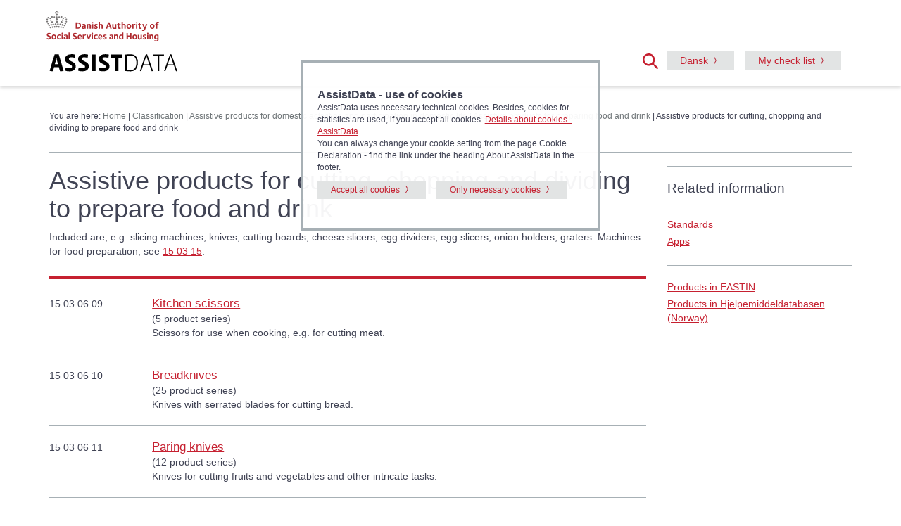

--- FILE ---
content_type: text/html
request_url: https://hmi-basen.dk/en/r9x.asp?linktype=iso&linkinfo=150306
body_size: 16525
content:
<!doctype html><html lang='en' class='no-js'><head><meta http-equiv='Content-Type' content='text/html;charset=UTF-8' /><meta http-equiv='Content-Style-Type' content='text/css' /><meta http-equiv='Content-Language' CONTENT='en' /><meta name='publisher' content='Social- og Boligstyrelsen' /><title>Assistive products for cutting, chopping and dividing to prepare food and drink &#45; AssistData</title><meta name='description' content='Slicing machines, knives, cutting boards, cheese slicers, egg dividers, egg slicers, onion holders and graters etc.' /><meta http-equiv='X-UA-Compatible' content='IE=edge,chrome=1' /><meta name='viewport' content='width=device-width, initial-scale=1.0' /><link rel='stylesheet' href='/en/css/bootstrap337.min.css' /><script src='https://cdn.jsdelivr.net/npm/@popperjs/core@2.11.8/dist/umd/popper.min.js' integrity='sha384-I7E8VVD/ismYTF4hNIPjVp/Zjvgyol6VFvRkX/vR+Vc4jQkC+hVqc2pM8ODewa9r' crossorigin='anonymous'></script><link rel='stylesheet' href='/en/css/styleboot5.css' /><link rel='shortcut icon' href='/en/favicon.ico' /><script type='text/javascript' language='javascript' src='/en/js/script.js'></script><script src='https://code.jquery.com/jquery-3.7.1.min.js' integrity='sha256-/JqT3SQfawRcv/BIHPThkBvs0OEvtFFmqPF/lYI/Cxo=' crossorigin='anonymous'></script><link rel='stylesheet' href='https://code.jquery.com/ui/1.14.0/themes/smoothness/jquery-ui.css'><script src='https://code.jquery.com/ui/1.14.0/jquery-ui.min.js' integrity='sha256-Fb0zP4jE3JHqu+IBB9YktLcSjI1Zc6J2b6gTjB0LpoM=' crossorigin='anonymous'></script><script src='https://cdn.jsdelivr.net/npm/bootstrap@5.3.8/dist/js/bootstrap.min.js' integrity='sha384-G/EV+4j2dNv+tEPo3++6LCgdCROaejBqfUeNjuKAiuXbjrxilcCdDz6ZAVfHWe1Y' crossorigin='anonymous'></script>
	<script type="text/javascript" language="javascript">
		
		$(function() {
			$('#searchterm').autocomplete({
				source: '/en/source.asp',
				minLength: 3,
				 messages: {
					noResults: 'No results',
					results: function(amount) {
						return amount + ' result(s) available, use up and down arrow keys to navigate.'
					}
				}
		});
		});
		
	</script><meta name='format-detection' content='telephone=no'/></head><body><div role='navigation'><a href='#content' class='visuallyhidden focusable'>Go to content</a><header><div class='col-xs-12 text-right2 reducemargintop2' id='google_translate_element'></div><div class='container' style='position: relative;'><div class='row'><div class='col-xs-8 col-sm-4 col-lg-7 text-center'><img src='/en/img/socialbostyrelsen_logoeng.svg' class='img-responsive soclogoeng hidden-xs' alt='Danish Authority of Social Services and Housing'><img src='/en/img/socialbostyrelsen_logoeng.svg' class='img-responsive soclogo2eng hidden-sm hidden-md hidden-lg' alt='Danish Authority of Social Services and Housing'><a href='/en/' title='Go to front page'><img src='/img/hjaelpemiddelbasen_logoeng.svg' alt='Assistive Technology Data - Denmark' class='logo img-responsive'></a></div><div class='col-xs-4 col-sm-8 col-lg-5 text-right soclogo3'>
	<script type="text/javascript">
	  function setCookie(c_name,value,expiredays) {
			var exdate=new Date()
			exdate.setDate(exdate.getDate()+expiredays)
			document.cookie=c_name+ "=" +escape(value)+((expiredays==null) ? "" : ";expires="+exdate)
		}

		function getCookie(c_name) {
			if (document.cookie.length>0) {
				c_start=document.cookie.indexOf(c_name + "=")
				if (c_start!=-1) { 
					c_start=c_start + c_name.length+1 
					c_end=document.cookie.indexOf(";",c_start)
					if (c_end==-1) c_end=document.cookie.length
						return unescape(document.cookie.substring(c_start,c_end))
				} 
			}
			return null
		}
	onload=function(){
	document.getElementById('inclaout').checked = getCookie('inclaout')==1? true : false;
	}
	function set_check(){
	setCookie('inclaout', document.getElementById('inclaout').checked? 1 : 0, 100);
	}
	</script>
<a data-bs-toggle='collapse' href='#globalsearch' title='Open search field' role='button'><span class='searchmirror3'></span></a><a title='Go to Danish version' class='btn btn-default hidden-xs' href='/r9x.asp?linktype=iso&amp;linkinfo=150306'><span lang='da'>Dansk</span></a><a class='btn btn-default hidden-xs' href='/en/showlist.asp?mode=mylist'>My check list</a><a href='#' class='toggleMinside hidden-sm hidden-md hidden-lg pin'><img src='/img/burger.png' alt='menu' class='burger'><span class='badge'></span></a></div></div>
<script type="text/javascript">
function googleTranslateElementInit() {
  new google.translate.TranslateElement({pageLanguage: 'da'}, 'google_translate_element');
}
</script>

<script type="text/javascript" src="//translate.google.com/translate_a/element.js?cb=googleTranslateElementInit"></script>

<div id='globalsearch' class='row col-xs-12 col-md-4 collapse text-left pull-right'><section class='subsearch global' aria-labelledby='findh'><div class='subsearchform'><div class='col-xs-12 col-xs-offset-10 col-sm-offset-11'><a data-bs-toggle='collapse' href='#globalsearch' title='Close'><span class='lukkryds2'></span></a></div><form name='form' id='form' action='/en/r6x.asp'><div class='input-group'><label for='searchterm' class='help-text2' id='findh'>Search AssistData</label><input type='search' name='searchterm' id='searchterm' class='form-control' autocomplete='off'><span class='input-group-btn'><button class='btn btn-default' type='submit' title='Submit'><span class='searchmirror2'></span></button></span></div></form>
	<span class="help-text"><input type="checkbox" id="inclaout" onchange="set_check();"><label for="inclaout" class="options">&nbsp;Include discontinued products</label></span>
	</div></section></div><nav id='minside'><span class='closeMinside Minside'><a href='#' title=Close><span class='lukkryds'></span></a></span><span class='hidden-sm hidden-md hidden-lg'><a title='Go to Danish version' href='/r9x.asp?linktype=iso&amp;linkinfo=150306'><span lang='da'>G&aring; til dansk version</span></a></span><hr><span class='hidden-sm hidden-md hidden-lg'><a class='' href='/en/showlist.asp?mode=mylist'>My check list (empty)</span></a></nav></div></header><div class='container'><div class='row'><div class='col-xs-12'><div id='crumbtrail'><span class='crumb'>You are here:  <a href="/en/indexdk.asp">Home</a>&nbsp;&#124; <a href='r0x.asp'>Classification</a> &#124; <a href="r7x.asp?linktype=iso&amp;linkinfo=15" title='Assistive products for cooking, diswashing, eating and drinking, cleaning, maintaining clothes, gardening etc.'>Assistive products for domestic activities and participation in domestic life</a> &#124; <a href="r8x.asp?linktype=iso&amp;linkinfo=1503" title='Devices for weighing, mesuring, cutting, baking and cooking.'>Assistive products for preparing food and drink</a> &#124; Assistive products for cutting, chopping and dividing to prepare food and drink</span></div></div></div><hr></div><a id='content'></a></div><div role='main'><div class='container'><div class='row'><div class='col-md-9'><div id='pagetop7'><h1>Assistive products for cutting, chopping and dividing to prepare food and drink</h1>Included are, e.g. slicing machines, knives, cutting boards, cheese slicers, egg dividers, egg slicers, onion holders, graters. Machines for food preparation, see <a href="r9x.asp?linktype=iso&linkinfo=150315" title="Machines for food preparation">15 03 15</a>.</div><div class='row'><div class='col-xs-2 col-md-2'>15 03 06 09</div><div class='col-xs-9 col-md-9'><h2><a href='r4x.asp?linktype=iso&amp;linkinfo=15030609'>Kitchen scissors</a></h2> (5 product series)<br>Scissors for use when cooking, e.g. for cutting meat.</div></div><hr><div class='row'><div class='col-xs-2 col-md-2'>15 03 06 10</div><div class='col-xs-9 col-md-9'><h2><a href='r4x.asp?linktype=iso&amp;linkinfo=15030610'>Breadknives</a></h2> (25 product series)<br>Knives with serrated blades for cutting bread.</div></div><hr><div class='row'><div class='col-xs-2 col-md-2'>15 03 06 11</div><div class='col-xs-9 col-md-9'><h2><a href='r4x.asp?linktype=iso&amp;linkinfo=15030611'>Paring knives</a></h2> (12 product series)<br>Knives for cutting fruits and vegetables and other intricate tasks.</div></div><hr><div class='row'><div class='col-xs-2 col-md-2'>15 03 06 13</div><div class='col-xs-9 col-md-9'><h2><a href='r4x.asp?linktype=iso&amp;linkinfo=15030613'>All-round kitchen knives</a></h2> (31 product series)<br>Knives with multiple purposes for kitchen use.</div></div><hr><div class='row'><div class='col-xs-2 col-md-2'>15 03 06 14</div><div class='col-xs-9 col-md-9'><h2><a href='r4x.asp?linktype=iso&amp;linkinfo=15030614'>Cutting frames</a></h2> (7 product series)<br>Assistive products for guiding the cutting of foods into slices.</div></div><hr><div class='row'><div class='col-xs-2 col-md-2'>15 03 06 15</div><div class='col-xs-9 col-md-9'><h2><a href='r4x.asp?linktype=iso&amp;linkinfo=15030615'>Cutting boards</a></h2> (14 product series)<br>Cutting boards, e.g. with fixation facilities for food stuffs.</div></div><hr><div class='row'><div class='col-xs-2 col-md-2'>15 03 06 16</div><div class='col-xs-9 col-md-9'><h2><a href='r4x.asp?linktype=iso&amp;linkinfo=15030616'>Cheese slicers</a></h2> (6 product series)<br>Assistive products for slicing cheese.</div></div><hr><div class='row'><div class='col-xs-2 col-md-2'>15 03 06 17</div><div class='col-xs-9 col-md-9'><h2><a href='r4x.asp?linktype=iso&amp;linkinfo=15030617'>Graters</a></h2> (1 product series)<br>Assistive products for grating and slicing vegetables.</div></div><hr><div class='row'><div class='col-xs-2 col-md-2'>15 03 06 18</div><div class='col-xs-9 col-md-9'><h2><a href='r4x.asp?linktype=iso&amp;linkinfo=15030618'>Egg slicers and egg dividers</a></h2> (3 product series)<br>Assistive products for dividing eggs into  dices, slices or wedges, and assistive products for separating egg white and egg yolk.</div></div><hr><div class='row'><div class='col-xs-2 col-md-2'>15 03 06 19</div><div class='col-xs-9 col-md-9'><h2><a href='r4x.asp?linktype=iso&amp;linkinfo=15030619'>Other assistive products for cutting, chopping and dividing to prepare food</a></h2> (5 product series)<br>Garlic presses, herb choppers, pizza cutters etc.</div></div><hr></div><section class='filters'><div class='col-md-3 related-information'><hr><h2 class='bigger addmargin'>Related information</h2><hr><ul><li><a href='newslist.asp?x_newstype=41&amp;psearch=150306&amp;stype=iso'>Standards</a></li><li><a href='appsearch.asp?linkinfo=150306'>Apps</a></li><hr><li><a href='https://www.eastin.eu/en-GB/searches/products/list?iso=150306' target='_blank' title='Look up in EASTIN to find similar products from other European AT databases - external website - opens in a new window'>Products in EASTIN</a></li><li><a href='https://www.hjelpemiddeldatabasen.no/r9x.asp?linkinfo=150306' target='_blank' title='Loop up in Hjelpemiddeldatabasen to find similar products from the Norwegian AT database - external website - opens in a new window'><span class='hjdblink'>Products in Hjelpemiddeldatabasen (Norway)</span></a></li><hr></ul></div></section></div></div></div>

<footer>
		<div class='container'>
			<div class='row'>
			<div class='col-sm-4 col-md-3'><h2>Assistive technology</h2><ul><li><a href='/en/news.asp?newsid=12929&amp;x_newstype=30'>Conceptions in the field of assistive technology</a></li><li><a href='/en/news.asp?newsid=10685&amp;x_newstype=30'>Provision & advising</a></li><li><a href='/en/newslist.asp?cmd=reset&amp;x_newstype=41'>Standards for Testing</a></li><li><a href='/en/appsearch.asp'>App Search</a></li></ul></div><div class='col-sm-4 col-md-3'><h2>About AssistData</h2><ul><li><a href='/en/news.asp?newsid=10689&amp;x_newstype=29'>Contents of AssistData</a></li><li><a href='/en/news.asp?newsid=1442&amp;x_newstype=29'>Site Map</a></li><li><a href='/en/news.asp?newsid=1441&amp;x_newstype=29'>The use of AssistData</a></li><li><a href='/en/news.asp?newsid=10688&amp;x_newstype=29'>Register assistive products in the database</a></li><li><a href='/en/news.asp?newsid=4325&amp;x_newstype=29'>Open data</a></li><li><a href='/en/news.asp?newsid=1445&amp;x_newstype=29'>Terms - use of data</a></li><li><a href='/en/news.asp?newsid=1443&amp;x_newstype=29'>Accessibility</a></li><li><a href='https://sbst.dk/om-os/organisation/persondatapolitik' target='_blank' title='- external website - opens in a new window'>Personal data policy</a></li><li><a href='/en/news.asp?newsid=11884&amp;x_newstype=29'>Cookie declaration</a></li><li><a href='/en/news.asp?newsid=10686&amp;x_newstype=29'>Q&A</a></li></ul></div><div class='col-sm-4 col-md-6 contact-info'><address><img src='/en/img/socialbostyrelsen_logoeng.svg' class='img-responsive soclogo3 hidden-xs' alt='Danish Authority of Social Services and Housing'><img src='/en/img/socialbostyrelsen_logoeng.svg' class='img-responsive soclogo4 hidden-sm hidden-md hidden-lg' alt='Danish Authority of Social Services and Housing'><strong>Assistive Technology Data - Denmark</strong><br>Danish Authority of Social Services and Housing<br>Lerchesgade 35, 5<br>DK-5000 Odense C<ul><li><a href='/en/news.asp?newsid=1446&amp;x_newstype=29'>Contact</a></li></ul></address></div>
			</div>
		</div>
	</footer>
	<section class='cookie col-xs-12 col-md-4 col-md-offset-4'><div class='row'><h2 class="bigger2">AssistData - use of cookies</h2>AssistData uses necessary technical cookies. Besides, cookies for statistics are used, if you accept all cookies. <a data-bs-toggle="collapse" href="#morefields2">Details about cookies - AssistData</a>.<br>You can always change your cookie setting from the page Cookie Declaration - find the link under the heading About AssistData in the footer.</div><div class="clearfix"> </div><div class="row"><a class="btn btn-default addmargin" href="/en/cart.asp?t=cookiest&cookiev=1">Accept all cookies</a><a href="/en/cart.asp?t=cookiest&cookiev=4" class="btn btn-default addmargin">Only necessary cookies</a>
</div><div class='clearfix'>&nbsp;</div><div id='morefields2' class='collapse'><h3 class="betweenwithlines">Details on cookies - AssistData</h3>
<h4>Necessary cookies</h4>
<ul>
<li>ASPSESSIONID... (First-party session cookie. Preserves the visitors session state across pages. Expires at end of session.)</li>
<li>.ASPXFORMSAUTH (First-party session cookie. Preserves the visitors session state across page requests. Expires at end of session.)</li>
<li>oiosamlSession (First-party session cookie. Is set after log in via NemLog-in. Preserves the visitors session state across page requests. Expires at end of session.)</li>
<li>BIGipServer... (First-party session cookie. Used for server load balancing. Expires at end of session.)</li>
<li>googtrans (First-party session cookie. Used for storing information on the selected language translation if you use the included Google Translate function. Expires at end of session). Using Google Translate sets Third-Party cookies from Google, cf <a href="https://policies.google.com/?hl=en" target="_blank" title="External website - opens in new window">Google Privacy and Terms</a> samt <a href="https://policies.google.com/technologies/cookies/embedded?hl=en-uk">How Google uses cookies</a>.</li>
<li>cookiest (First-party cookie. Preserves your selection on use of cookies on AssistData. Expires after 1 year on acceptance of all cookies and after 30 days on acceptance of only necessary cookies).</li>
<li>basencart1 (First-party cookie. Preserves id for the product series saved on your check list and your confirmation of your preference to remove context related messages, e.g. the message that all product information is provided by the suppliers . Expires after 1 year.)</li>
<li>inclaout (First-party cookie. Preserves settings on search for discontinued products. Expires after 1 year.)</li>
</ul>
<h4>Statistic cookies</h4>
<ul><li>S9SESSIONID (Third-party session cookie. Used for a script from the virk.dk to count the number of product registrations in AssistData. Expires at end of session.)</li></ul></div></section><script type='text/javascript' language='javascript'>
		$(document).ready(function(){ 
			$(".toggleMinside").on("click", function() { 
				$("nav#minside").fadeToggle("fast");
			});
			$(".closeMinside").on("click", function() { 
				$("nav#minside").fadeToggle("fast");
			});
		});
	
	</script>
<script type="text/javascript">
document.cookie = "googtrans=; expires=Thu, 01 Jan 1970 00:00:00 UTC; path=/r6x.asp;";
</script>

</body>
</html>


--- FILE ---
content_type: image/svg+xml
request_url: https://hmi-basen.dk/img/pil_smal_red.svg
body_size: 553
content:
<?xml version="1.0" encoding="utf-8"?>
<!-- Generator: Adobe Illustrator 23.1.1, SVG Export Plug-In . SVG Version: 6.00 Build 0)  -->
<svg version="1.1" id="Layer_1" xmlns="http://www.w3.org/2000/svg" xmlns:xlink="http://www.w3.org/1999/xlink" x="0px" y="0px"
	 viewBox="0 0 3 7" style="enable-background:new 0 0 3 7;" xml:space="preserve">
<style type="text/css">
	.st0{fill:#B72636;}
</style>
<g id="Group_33" transform="translate(-243.964 -65.823)">
	<path id="Path_74" class="st0" d="M244,72.8l2-3.5l-2-3.5h0.8l2,3.5l-2,3.5L244,72.8z"/>
</g>
</svg>


--- FILE ---
content_type: image/svg+xml
request_url: https://hmi-basen.dk/en/img/socialbostyrelsen_logoeng.svg
body_size: 341815
content:
<?xml version="1.0" encoding="utf-8"?>
<!-- Generator: Adobe Illustrator 27.1.1, SVG Export Plug-In . SVG Version: 6.00 Build 0)  -->
<!DOCTYPE svg PUBLIC "-//W3C//DTD SVG 1.1//EN" "http://www.w3.org/Graphics/SVG/1.1/DTD/svg11.dtd" [
	<!ENTITY ns_extend "http://ns.adobe.com/Extensibility/1.0/">
	<!ENTITY ns_ai "http://ns.adobe.com/AdobeIllustrator/10.0/">
	<!ENTITY ns_graphs "http://ns.adobe.com/Graphs/1.0/">
	<!ENTITY ns_vars "http://ns.adobe.com/Variables/1.0/">
	<!ENTITY ns_imrep "http://ns.adobe.com/ImageReplacement/1.0/">
	<!ENTITY ns_sfw "http://ns.adobe.com/SaveForWeb/1.0/">
	<!ENTITY ns_custom "http://ns.adobe.com/GenericCustomNamespace/1.0/">
	<!ENTITY ns_adobe_xpath "http://ns.adobe.com/XPath/1.0/">
]>
<svg version="1.1" id="Layer_7" xmlns:x="&ns_extend;" xmlns:i="&ns_ai;" xmlns:graph="&ns_graphs;"
	 xmlns="http://www.w3.org/2000/svg" xmlns:xlink="http://www.w3.org/1999/xlink" x="0px" y="0px" width="202.6px" height="55.5px"
	 viewBox="0 0 202.6 55.5" style="enable-background:new 0 0 202.6 55.5;" xml:space="preserve">
<style type="text/css">
	.st0{fill:#AF292E;}
	.st1{fill:#797777;}
</style>
<switch>
	<foreignObject requiredExtensions="&ns_ai;" x="0" y="0" width="1" height="1">
		<i:aipgfRef  xlink:href="#adobe_illustrator_pgf">
		</i:aipgfRef>
	</foreignObject>
	<g i:extraneous="self">
		<g>
			<path class="st0" d="M60.7,30.8c-1.6,1.6-3.8,1.7-5.9,1.7h-2.3V21.2h3.1c1.9,0,3.6,0,5.1,1.5c1,1,1.5,2.5,1.5,4.1
				C62.3,28.3,61.7,29.8,60.7,30.8z M58.9,24c-1-1-2.1-0.9-3.4-0.9h-0.7v7.5H56c2.5,0,3.9-1.4,3.9-3.9C59.9,25.5,59.5,24.6,58.9,24z
				"/>
			<path class="st0" d="M68.7,32.5v-0.6c-0.2,0.1-1,0.8-2.4,0.8c-1.7,0-2.7-1.1-2.7-2.7c0-3,3.6-3,4.7-3h0.2c0-0.5,0-0.7-0.3-1
				c-0.2-0.2-0.6-0.3-1.2-0.3c-1.1,0-2.1,0.5-2.2,0.6l-0.8-1.5c0.1-0.1,1.3-0.9,3.2-0.9c0.7,0,1.9,0.1,2.7,0.9
				c0.7,0.7,0.7,1.6,0.7,2.7v5H68.7z M68.5,28.5c-0.2,0-0.4,0-0.4,0c-1.5,0-2.5,0.3-2.5,1.3c0,0.9,0.7,1.1,1.3,1.1
				c0.9,0,1.5-0.5,1.6-0.5V28.5z"/>
			<path class="st0" d="M77.7,32.5v-4.4c0-1.1-0.1-1.6-0.4-1.9c-0.1-0.1-0.4-0.3-0.9-0.3c-0.7,0-1.4,0.4-1.5,0.5v6.1h-2.3v-8.4h2
				v0.6c0.1-0.1,1.2-0.9,2.4-0.9c0.9,0,1.6,0.3,2.2,0.8c1,1,0.9,2.2,0.9,3.3v4.5H77.7z"/>
			<path class="st0" d="M83,23.1c-0.7,0-1.3-0.6-1.3-1.3s0.6-1.3,1.3-1.3s1.3,0.6,1.3,1.3S83.7,23.1,83,23.1z M81.8,32.5v-8.4h2.3
				v8.4H81.8z"/>
			<path class="st0" d="M88.8,32.7c-1.9,0-3.1-0.9-3.2-1l0.8-1.5c0.2,0.1,1.1,0.7,2.2,0.7c1,0,1.3-0.4,1.3-0.8
				c0-0.5-0.5-0.7-1.8-1.2c-0.7-0.3-2.1-0.8-2.1-2.4c0-1.6,1.3-2.6,3.3-2.6c1.8,0,2.8,0.7,2.8,0.7l-0.7,1.4
				c-0.1-0.1-1.1-0.5-1.9-0.5c-0.8,0-1.1,0.4-1.1,0.8c0,0.6,0.6,0.7,1.5,1.1c1.1,0.5,2.4,1,2.4,2.7C92.1,31.7,90.8,32.7,88.8,32.7z"
				/>
			<path class="st0" d="M99,32.5v-4.4c0-1.1-0.1-1.6-0.4-1.9c-0.1-0.1-0.4-0.3-0.9-0.3c-0.7,0-1.4,0.4-1.5,0.5v6.1h-2.3V20.2h2.3
				v4.3c0.1-0.1,1-0.6,2-0.6c0.9,0,1.6,0.3,2.2,0.8c0.9,0.9,0.9,2.2,0.9,3.3v4.5H99z"/>
			<path class="st0" d="M114.9,32.5l-0.8-2.4H110l-0.8,2.4h-2.4l4.1-11.3h2.4l4.1,11.3H114.9z M112,23.7l-1.4,4.6h2.9L112,23.7z"/>
			<path class="st0" d="M123.9,32.5v-0.6c-0.1,0.1-1.2,0.9-2.4,0.9c-0.9,0-1.6-0.3-2.2-0.8c-0.9-0.9-0.9-2.2-0.9-3.3v-4.5h2.3v4.4
				c0,1.1,0.1,1.6,0.4,1.9c0.1,0.1,0.4,0.3,0.9,0.3c0.7,0,1.4-0.4,1.5-0.5v-6.1h2.3v8.4H123.9z"/>
			<path class="st0" d="M131.4,32.7c-0.7,0-1.6-0.2-2.2-0.7c-0.7-0.7-0.7-1.5-0.7-2.7V26h-1.4v-1.9h1.4v-2.3h2.3v2.3h2.4V26h-2.4
				v3.3c0,0.7,0.1,1.4,1.1,1.4c0.5,0,0.9-0.2,1.1-0.2l0.6,1.6C133.5,32.2,132.7,32.7,131.4,32.7z"/>
			<path class="st0" d="M140.3,32.5v-4.4c0-1.1-0.1-1.6-0.4-1.9c-0.1-0.1-0.4-0.3-0.9-0.3c-0.7,0-1.4,0.4-1.5,0.5v6.1h-2.3V20.2h2.3
				v4.3c0.1-0.1,1-0.6,2-0.6c0.9,0,1.6,0.3,2.2,0.8c0.9,0.9,0.9,2.2,0.9,3.3v4.5H140.3z"/>
			<path class="st0" d="M148.2,32.7c-2.5,0-4.2-1.8-4.2-4.4c0-2.6,1.8-4.5,4.3-4.5c2.5,0,4.2,1.8,4.2,4.3
				C152.6,30.9,150.8,32.7,148.2,32.7z M148.3,25.8c-1.2,0-1.9,1-1.9,2.5c0,1.5,0.8,2.5,2,2.5s1.9-1,1.9-2.5
				C150.3,26.8,149.5,25.8,148.3,25.8z"/>
			<path class="st0" d="M159.4,25.8c-0.1,0-0.4-0.1-0.5-0.1c-1.4,0-2.1,0.8-2.3,1.2v5.5h-2.3v-8.4h2v1.1c0.1-0.1,1.1-1.3,2.8-1.3
				c0.6,0,0.9,0.2,1,0.2L159.4,25.8z"/>
			<path class="st0" d="M162.3,23.1c-0.7,0-1.3-0.6-1.3-1.3s0.6-1.3,1.3-1.3s1.3,0.6,1.3,1.3S163,23.1,162.3,23.1z M161.1,32.5v-8.4
				h2.3v8.4H161.1z"/>
			<path class="st0" d="M169,32.7c-0.7,0-1.6-0.2-2.2-0.7c-0.7-0.7-0.7-1.5-0.7-2.7V26h-1.4v-1.9h1.4v-2.3h2.3v2.3h2.4V26h-2.4v3.3
				c0,0.7,0.1,1.4,1.1,1.4c0.5,0,0.9-0.2,1.1-0.2l0.6,1.6C171,32.2,170.2,32.7,169,32.7z"/>
			<path class="st0" d="M178,32.6c-0.6,1.6-1,2.4-1.6,3c-0.4,0.4-1.1,0.9-2.4,0.9c-1.2,0-2-0.5-2.1-0.5l0.7-1.6
				c0.1,0.1,0.6,0.3,1.3,0.3c0.5,0,0.9-0.2,1.1-0.4c0.4-0.4,0.7-1.3,0.8-1.7l-3.5-8.4h2.4L177,30l2.1-5.9h2.3L178,32.6z"/>
			<path class="st0" d="M190.2,32.7c-2.5,0-4.2-1.8-4.2-4.4c0-2.6,1.8-4.5,4.3-4.5c2.5,0,4.2,1.8,4.2,4.3
				C194.5,30.9,192.8,32.7,190.2,32.7z M190.2,25.8c-1.2,0-1.9,1-1.9,2.5c0,1.5,0.8,2.5,2,2.5s1.9-1,1.9-2.5
				C192.2,26.8,191.4,25.8,190.2,25.8z"/>
			<path class="st0" d="M201.7,22.3c-0.1-0.1-0.6-0.4-1.2-0.4c-1.2,0-1.2,1-1.2,1.8v0.4h2.5V26h-2.5v6.5H197V26h-1.4v-1.9h1.4v-0.4
				c0-1.4,0.2-2.2,0.9-2.9c0.5-0.5,1.2-0.8,2.3-0.8c1.5,0,2.4,0.7,2.4,0.8L201.7,22.3z"/>
			<path class="st0" d="M3.9,51.8c-2.4,0-3.7-1.2-3.8-1.3l1.1-1.6c0.2,0.2,1.3,0.9,2.6,0.9c1.1,0,1.8-0.5,1.8-1.4
				c0-0.3-0.2-0.6-0.3-0.8c-0.7-0.7-2.7-1-3.9-2.2c-0.5-0.5-0.9-1.1-0.9-2.1c0-2,1.6-3.4,3.9-3.4c2.2,0,3.5,1.1,3.6,1.2l-1.1,1.5
				c-0.2-0.1-1.2-0.8-2.3-0.8c-1,0-1.7,0.5-1.7,1.2c0,0.3,0.1,0.5,0.3,0.7c0.5,0.5,2.9,1.1,4,2.2C7.7,46.5,8,47.1,8,48.1
				C8,50.3,6.4,51.8,3.9,51.8z"/>
			<path class="st0" d="M13.4,51.7c-2.5,0-4.2-1.8-4.2-4.4c0-2.6,1.8-4.5,4.3-4.5c2.5,0,4.2,1.8,4.2,4.3
				C17.8,49.9,16,51.7,13.4,51.7z M13.5,44.8c-1.2,0-1.9,1-1.9,2.5c0,1.5,0.8,2.5,2,2.5s1.9-1,1.9-2.5
				C15.5,45.8,14.6,44.8,13.5,44.8z"/>
			<path class="st0" d="M23.1,51.7c-2.6,0-4.3-1.9-4.3-4.4c0-2.6,1.9-4.5,4.4-4.5c1.8,0,2.8,0.8,2.9,1l-0.9,1.4
				c-0.1-0.1-0.8-0.6-1.8-0.6c-1.5,0-2.3,1.3-2.3,2.5c0,1.5,0.7,2.6,2.3,2.6c1.1,0,1.9-0.6,2-0.6l0.9,1.5
				C26.2,50.7,25.1,51.7,23.1,51.7z"/>
			<path class="st0" d="M28.4,42.1c-0.7,0-1.3-0.6-1.3-1.3s0.6-1.3,1.3-1.3s1.3,0.6,1.3,1.3S29.2,42.1,28.4,42.1z M27.3,51.5v-8.4
				h2.3v8.4H27.3z"/>
			<path class="st0" d="M36,51.5v-0.6c-0.2,0.1-1,0.8-2.4,0.8C32,51.7,31,50.6,31,49c0-3,3.6-3,4.7-3h0.2c0-0.5,0-0.7-0.3-1
				c-0.2-0.2-0.6-0.3-1.2-0.3c-1.1,0-2.1,0.5-2.2,0.6l-0.8-1.5c0.1-0.1,1.3-0.9,3.2-0.9c0.7,0,1.9,0.1,2.7,0.9
				c0.7,0.7,0.7,1.6,0.7,2.7v5H36z M35.9,47.5c-0.2,0-0.4,0-0.4,0c-1.5,0-2.5,0.3-2.5,1.3c0,0.9,0.7,1.1,1.3,1.1
				c0.9,0,1.5-0.5,1.6-0.5V47.5z"/>
			<path class="st0" d="M39.7,51.5V39.2h2.3v12.3H39.7z"/>
			<path class="st0" d="M50.7,51.8c-2.4,0-3.7-1.2-3.8-1.3l1.1-1.6c0.2,0.2,1.3,0.9,2.6,0.9c1.1,0,1.8-0.5,1.8-1.4
				c0-0.3-0.2-0.6-0.3-0.8c-0.7-0.7-2.7-1-3.9-2.2c-0.5-0.5-0.9-1.1-0.9-2.1c0-2,1.6-3.4,3.9-3.4c2.2,0,3.5,1.1,3.6,1.2l-1.1,1.5
				c-0.2-0.1-1.2-0.8-2.3-0.8c-1,0-1.7,0.5-1.7,1.2c0,0.3,0.1,0.5,0.3,0.7c0.5,0.5,2.9,1.1,4,2.2c0.5,0.5,0.9,1.2,0.9,2.2
				C54.9,50.3,53.2,51.8,50.7,51.8z"/>
			<path class="st0" d="M63.8,48.1h-5.5c0,0.6,0.5,1.9,2.1,1.9c1.1,0,1.9-0.4,2.2-0.6l0.7,1.5c-0.1,0.1-1.3,0.9-3.2,0.9
				c-2.7,0-4.2-1.9-4.2-4.4c0-2.6,1.6-4.5,4-4.5c2.4,0,3.8,1.7,3.8,4.5C63.8,47.7,63.8,47.9,63.8,48.1z M60.1,44.6
				c-1,0-1.7,0.8-1.9,1.8h3.4C61.7,46,61.5,44.6,60.1,44.6z"/>
			<path class="st0" d="M70.4,44.8c-0.1,0-0.4-0.1-0.5-0.1c-1.4,0-2.1,0.8-2.3,1.2v5.5h-2.3v-8.4h2v1.1c0.1-0.1,1.1-1.3,2.8-1.3
				c0.6,0,0.9,0.2,1,0.2L70.4,44.8z"/>
			<path class="st0" d="M77.1,51.5h-2.2l-3.2-8.4h2.4l2,5.8l2-5.8h2.2L77.1,51.5z"/>
			<path class="st0" d="M82.5,42.1c-0.7,0-1.3-0.6-1.3-1.3s0.6-1.3,1.3-1.3s1.3,0.6,1.3,1.3S83.3,42.1,82.5,42.1z M81.4,51.5v-8.4
				h2.3v8.4H81.4z"/>
			<path class="st0" d="M89.3,51.7c-2.6,0-4.3-1.9-4.3-4.4c0-2.6,1.9-4.5,4.4-4.5c1.8,0,2.8,0.8,2.9,1l-0.9,1.4
				c-0.1-0.1-0.8-0.6-1.8-0.6c-1.5,0-2.3,1.3-2.3,2.5c0,1.5,0.7,2.6,2.3,2.6c1.1,0,1.9-0.6,2-0.6l0.9,1.5
				C92.5,50.7,91.3,51.7,89.3,51.7z"/>
			<path class="st0" d="M100.7,48.1h-5.5c0,0.6,0.5,1.9,2.1,1.9c1.1,0,1.9-0.4,2.2-0.6l0.7,1.5c-0.1,0.1-1.3,0.9-3.2,0.9
				c-2.7,0-4.2-1.9-4.2-4.4c0-2.6,1.6-4.5,4-4.5c2.4,0,3.8,1.7,3.8,4.5C100.8,47.7,100.7,47.9,100.7,48.1z M97,44.6
				c-1,0-1.7,0.8-1.9,1.8h3.4C98.6,46,98.5,44.6,97,44.6z"/>
			<path class="st0" d="M104.8,51.7c-1.9,0-3.1-0.9-3.2-1l0.8-1.5c0.2,0.1,1.1,0.7,2.2,0.7c1,0,1.3-0.4,1.3-0.8
				c0-0.5-0.5-0.7-1.8-1.2c-0.7-0.3-2.1-0.8-2.1-2.4c0-1.6,1.3-2.6,3.3-2.6c1.8,0,2.8,0.7,2.8,0.7l-0.7,1.4
				c-0.1-0.1-1.1-0.5-1.9-0.5c-0.8,0-1.1,0.4-1.1,0.8c0,0.6,0.6,0.7,1.5,1.1c1.1,0.5,2.4,1,2.4,2.7
				C108.1,50.7,106.9,51.7,104.8,51.7z"/>
			<path class="st0" d="M118.1,51.5v-0.6c-0.2,0.1-1,0.8-2.4,0.8c-1.7,0-2.7-1.1-2.7-2.7c0-3,3.6-3,4.7-3h0.2c0-0.5,0-0.7-0.3-1
				c-0.2-0.2-0.6-0.3-1.2-0.3c-1.1,0-2.1,0.5-2.2,0.6l-0.8-1.5c0.1-0.1,1.3-0.9,3.2-0.9c0.7,0,1.9,0.1,2.7,0.9
				c0.7,0.7,0.7,1.6,0.7,2.7v5H118.1z M117.9,47.5c-0.2,0-0.4,0-0.4,0c-1.5,0-2.5,0.3-2.5,1.3c0,0.9,0.7,1.1,1.3,1.1
				c0.9,0,1.5-0.5,1.6-0.5V47.5z"/>
			<path class="st0" d="M126.8,51.5v-4.4c0-1.1-0.1-1.6-0.4-1.9c-0.1-0.1-0.4-0.3-0.9-0.3c-0.7,0-1.4,0.4-1.5,0.5v6.1h-2.3v-8.4h2
				v0.6c0.1-0.1,1.2-0.9,2.4-0.9c0.9,0,1.6,0.3,2.2,0.8c1,1,0.9,2.2,0.9,3.3v4.5H126.8z"/>
			<path class="st0" d="M136.4,51.5V51c-0.1,0.1-0.8,0.7-2.2,0.7c-2.3,0-3.8-1.8-3.8-4.3c0-2.7,1.9-4.5,4-4.5c0.9,0,1.6,0.3,1.7,0.3
				v-4h2.3v12.3H136.4z M136.1,45.1c-0.1,0-0.6-0.3-1.3-0.3c-1.2,0-2.1,0.9-2.1,2.6c0,1.6,0.9,2.5,2,2.5c0.7,0,1.4-0.4,1.4-0.4V45.1
				z"/>
			<path class="st0" d="M150.6,51.5v-4.9h-4.1v4.9H144V40.2h2.4v4.5h4.1v-4.5h2.4v11.3H150.6z"/>
			<path class="st0" d="M158.7,51.7c-2.5,0-4.2-1.8-4.2-4.4c0-2.6,1.8-4.5,4.3-4.5c2.5,0,4.2,1.8,4.2,4.3
				C163.1,49.9,161.3,51.7,158.7,51.7z M158.8,44.8c-1.2,0-1.9,1-1.9,2.5c0,1.5,0.8,2.5,2,2.5s1.9-1,1.9-2.5
				C160.8,45.8,160,44.8,158.8,44.8z"/>
			<path class="st0" d="M169.8,51.5v-0.6c-0.1,0.1-1.2,0.9-2.4,0.9c-0.9,0-1.6-0.3-2.2-0.8c-0.9-0.9-0.9-2.2-0.9-3.3v-4.5h2.3v4.4
				c0,1.1,0.1,1.6,0.4,1.9c0.1,0.1,0.4,0.3,0.9,0.3c0.7,0,1.4-0.4,1.5-0.5v-6.1h2.3v8.4H169.8z"/>
			<path class="st0" d="M176.2,51.7c-1.9,0-3.1-0.9-3.2-1l0.8-1.5c0.2,0.1,1.1,0.7,2.2,0.7c1,0,1.3-0.4,1.3-0.8
				c0-0.5-0.5-0.7-1.8-1.2c-0.7-0.3-2.1-0.8-2.1-2.4c0-1.6,1.3-2.6,3.3-2.6c1.8,0,2.8,0.7,2.8,0.7l-0.7,1.4
				c-0.1-0.1-1.1-0.5-1.9-0.5c-0.8,0-1.1,0.4-1.1,0.8c0,0.6,0.6,0.7,1.5,1.1c1.1,0.5,2.4,1,2.4,2.7
				C179.5,50.7,178.2,51.7,176.2,51.7z"/>
			<path class="st0" d="M182.2,42.1c-0.7,0-1.3-0.6-1.3-1.3s0.6-1.3,1.3-1.3s1.3,0.6,1.3,1.3S182.9,42.1,182.2,42.1z M181.1,51.5
				v-8.4h2.3v8.4H181.1z"/>
			<path class="st0" d="M190.2,51.5v-4.4c0-1.1-0.1-1.6-0.4-1.9c-0.1-0.1-0.4-0.3-0.9-0.3c-0.7,0-1.4,0.4-1.5,0.5v6.1h-2.3v-8.4h2
				v0.6c0.1-0.1,1.2-0.9,2.4-0.9c0.9,0,1.6,0.3,2.2,0.8c1,1,0.9,2.2,0.9,3.3v4.5H190.2z"/>
			<path class="st0" d="M200.8,54.4c-0.5,0.5-1.4,1.1-3.1,1.1c-2.3,0-3.6-1.1-3.8-1.2l0.9-1.5c0.1,0.1,1.2,0.8,2.6,0.8
				c1.9,0,2-1.2,2-2V51c-0.1,0.1-0.8,0.5-2,0.5c-2.5,0-3.8-2-3.8-4.1c0-2.5,1.8-4.5,4.5-4.5c1.8,0,3.2,0.8,3.5,0.9v7.6
				C201.7,52.5,201.7,53.4,200.8,54.4z M199.5,45c-0.1-0.1-0.6-0.3-1.3-0.3c-1.2,0-2.2,0.9-2.2,2.5c0,1.6,0.9,2.4,2,2.4
				c0.7,0,1.4-0.4,1.4-0.4V45z"/>
		</g>
		<g>
			<path class="st1" d="M22.4,30.7c0.8,0,1.5-0.7,1.5-1.5c0-0.8-0.7-1.5-1.5-1.5c-0.8,0-1.5,0.7-1.5,1.5
				C21,30.1,21.6,30.7,22.4,30.7"/>
			<path class="st1" d="M34.1,24.5c0.8,0,1.4-0.6,1.4-1.4c0-0.8-0.6-1.4-1.4-1.4c-0.8,0-1.4,0.6-1.4,1.4
				C32.7,23.8,33.3,24.5,34.1,24.5"/>
			<path class="st1" d="M20.7,26c-0.9,0-1.6-0.7-1.6-1.6c0-0.9,0.7-1.6,1.6-1.6c0.9,0,1.6,0.7,1.6,1.6C22.3,25.3,21.6,26,20.7,26"/>
			<path class="st1" d="M26.2,31c0.8,0,1.4-0.6,1.4-1.4c0-0.8-0.6-1.4-1.4-1.4c-0.8,0-1.4,0.6-1.4,1.4C24.8,30.4,25.5,31,26.2,31"/>
			<path class="st1" d="M30,31.7c0.8,0,1.4-0.6,1.4-1.4c0-0.8-0.6-1.4-1.4-1.4c-0.8,0-1.4,0.6-1.4,1.4C28.6,31.1,29.2,31.7,30,31.7"
				/>
			<path class="st1" d="M28.6,27c0.8,0,1.5-0.7,1.5-1.5c0-0.8-0.7-1.5-1.5-1.5c-0.8,0-1.5,0.7-1.5,1.5C27.2,26.3,27.8,27,28.6,27"/>
			<path class="st1" d="M24.9,26.3c0.8,0,1.5-0.7,1.5-1.5s-0.7-1.5-1.5-1.5c-0.8,0-1.5,0.7-1.5,1.5S24.1,26.3,24.9,26.3"/>
			<path class="st1" d="M27.2,22.3c0.9,0,1.7-0.8,1.7-1.7c0-0.9-0.7-1.7-1.7-1.7c-0.9,0-1.7,0.7-1.7,1.7
				C25.6,21.6,26.3,22.3,27.2,22.3"/>
			<path class="st1" d="M30.3,15.2c0.8,0,1.4-0.6,1.4-1.4c0-0.8-0.6-1.4-1.4-1.4c-0.8,0-1.4,0.6-1.4,1.4
				C29,14.5,29.6,15.2,30.3,15.2"/>
			<path class="st1" d="M29.3,18.6c0.8,0,1.4-0.6,1.4-1.4c0-0.8-0.6-1.4-1.4-1.4c-0.8,0-1.4,0.6-1.4,1.4
				C27.9,18,28.5,18.6,29.3,18.6"/>
			<path class="st1" d="M27.2,12.7c0.8,0,1.4-0.6,1.4-1.4c0-0.8-0.6-1.4-1.4-1.4c-0.8,0-1.4,0.6-1.4,1.4
				C25.9,12.1,26.5,12.7,27.2,12.7"/>
			<path class="st1" d="M33.8,14.1c0.8,0,1.4-0.6,1.4-1.4c0-0.8-0.6-1.4-1.4-1.4c-0.8,0-1.4,0.6-1.4,1.4
				C32.4,13.5,33,14.1,33.8,14.1"/>
			<path class="st1" d="M35.8,17.2c0.8,0,1.4-0.6,1.4-1.4c0-0.8-0.6-1.4-1.4-1.4c-0.8,0-1.4,0.6-1.4,1.4
				C34.4,16.6,35.1,17.2,35.8,17.2"/>
			<path class="st1" d="M35.8,21c0.8,0,1.4-0.6,1.4-1.4c0-0.8-0.6-1.4-1.4-1.4c-0.8,0-1.4,0.6-1.4,1.4C34.4,20.4,35.1,21,35.8,21"/>
			<path class="st1" d="M23,13.1c0.8,0,1.4-0.6,1.4-1.4c0-0.8-0.6-1.4-1.4-1.4c-0.8,0-1.4,0.6-1.4,1.4C21.6,12.5,22.2,13.1,23,13.1"
				/>
			<path class="st1" d="M32.4,27.9c0.8,0,1.4-0.6,1.4-1.4c0-0.8-0.6-1.4-1.4-1.4c-0.8,0-1.4,0.6-1.4,1.4
				C31,27.3,31.6,27.9,32.4,27.9"/>
			<path class="st1" d="M14.8,30.7c-0.8,0-1.5-0.7-1.5-1.5c0-0.8,0.7-1.5,1.5-1.5c0.8,0,1.5,0.7,1.5,1.5
				C16.2,30.1,15.6,30.7,14.8,30.7"/>
			<path class="st1" d="M3.1,24.5c-0.8,0-1.4-0.6-1.4-1.4c0-0.8,0.6-1.4,1.4-1.4c0.8,0,1.4,0.6,1.4,1.4C4.5,23.8,3.9,24.5,3.1,24.5"
				/>
			<path class="st1" d="M18.6,30.4c0.8,0,1.5-0.7,1.5-1.5c0-0.8-0.7-1.5-1.5-1.5c-0.8,0-1.5,0.7-1.5,1.5
				C17.1,29.7,17.8,30.4,18.6,30.4"/>
			<path class="st1" d="M16.5,26c0.9,0,1.6-0.7,1.6-1.6c0-0.9-0.7-1.6-1.6-1.6c-0.9,0-1.6,0.7-1.6,1.6C14.9,25.3,15.6,26,16.5,26"/>
			<path class="st1" d="M18.6,9.5c1.1,0,1.9-0.9,1.9-1.9c0-1.1-0.9-1.9-1.9-1.9c-1.1,0-1.9,0.9-1.9,1.9C16.7,8.7,17.5,9.5,18.6,9.5"
				/>
			<path class="st1" d="M18.6,13.1c0.8,0,1.4-0.6,1.4-1.4c0-0.8-0.6-1.4-1.4-1.4c-0.8,0-1.4,0.6-1.4,1.4
				C17.2,12.5,17.8,13.1,18.6,13.1"/>
			<path class="st1" d="M18.6,2.8c0.8,0,1.4-0.6,1.4-1.4C20,0.6,19.4,0,18.6,0c-0.8,0-1.4,0.6-1.4,1.4C17.2,2.1,17.8,2.8,18.6,2.8"
				/>
			<path class="st1" d="M18.6,21.9c-1.1,0-1.9-0.9-1.9-1.9c0-1.1,0.9-1.9,1.9-1.9c1.1,0,1.9,0.9,1.9,1.9
				C20.5,21.1,19.7,21.9,18.6,21.9"/>
			<path class="st1" d="M11,31c-0.8,0-1.4-0.6-1.4-1.4c0-0.8,0.6-1.4,1.4-1.4c0.8,0,1.4,0.6,1.4,1.4C12.3,30.4,11.7,31,11,31"/>
			<path class="st1" d="M7.2,31.7c-0.8,0-1.4-0.6-1.4-1.4c0-0.8,0.6-1.4,1.4-1.4c0.8,0,1.4,0.6,1.4,1.4C8.6,31.1,8,31.7,7.2,31.7"/>
			<path class="st1" d="M18.6,17.2c0.9,0,1.7-0.7,1.7-1.7c0-0.9-0.7-1.7-1.7-1.7c-0.9,0-1.7,0.7-1.7,1.7
				C16.9,16.4,17.7,17.2,18.6,17.2"/>
			<path class="st1" d="M8.6,27c-0.8,0-1.5-0.7-1.5-1.5c0-0.8,0.7-1.5,1.5-1.5c0.8,0,1.5,0.7,1.5,1.5C10,26.3,9.4,27,8.6,27"/>
			<path class="st1" d="M12.3,26.3c-0.8,0-1.5-0.7-1.5-1.5s0.7-1.5,1.5-1.5c0.8,0,1.5,0.7,1.5,1.5S13.1,26.3,12.3,26.3"/>
			<path class="st1" d="M10,22.3c-0.9,0-1.7-0.8-1.7-1.7C8.3,19.8,9,19,10,19c0.9,0,1.7,0.7,1.7,1.7C11.6,21.6,10.9,22.3,10,22.3"/>
			<path class="st1" d="M6.9,15.2c-0.8,0-1.4-0.6-1.4-1.4c0-0.8,0.6-1.4,1.4-1.4c0.8,0,1.4,0.6,1.4,1.4C8.2,14.5,7.6,15.2,6.9,15.2"
				/>
			<path class="st1" d="M7.9,18.6c-0.8,0-1.4-0.6-1.4-1.4c0-0.8,0.6-1.4,1.4-1.4c0.8,0,1.4,0.6,1.4,1.4C9.3,18,8.7,18.6,7.9,18.6"/>
			<path class="st1" d="M10,12.7c-0.8,0-1.4-0.6-1.4-1.4c0-0.8,0.6-1.4,1.4-1.4c0.8,0,1.4,0.6,1.4,1.4C11.3,12.1,10.7,12.7,10,12.7"
				/>
			<path class="st1" d="M3.4,14.1c-0.8,0-1.4-0.6-1.4-1.4c0-0.8,0.6-1.4,1.4-1.4c0.8,0,1.4,0.6,1.4,1.4C4.8,13.5,4.2,14.1,3.4,14.1"
				/>
			<path class="st1" d="M1.4,17.2c-0.8,0-1.4-0.6-1.4-1.4c0-0.8,0.6-1.4,1.4-1.4s1.4,0.6,1.4,1.4C2.7,16.6,2.1,17.2,1.4,17.2"/>
			<path class="st1" d="M1.4,21C0.6,21,0,20.4,0,19.6c0-0.8,0.6-1.4,1.4-1.4c0.8,0,1.4,0.6,1.4,1.4C2.7,20.4,2.1,21,1.4,21"/>
			<path class="st1" d="M14.2,13.1c-0.8,0-1.4-0.6-1.4-1.4c0-0.8,0.6-1.4,1.4-1.4s1.4,0.6,1.4,1.4C15.5,12.5,14.9,13.1,14.2,13.1"/>
			<path class="st1" d="M4.8,27.9c-0.8,0-1.4-0.6-1.4-1.4c0-0.8,0.6-1.4,1.4-1.4s1.4,0.6,1.4,1.4C6.2,27.3,5.6,27.9,4.8,27.9"/>
			<path class="st1" d="M16.5,5.5c-0.8,0-1.4-0.6-1.4-1.4c0-0.8,0.6-1.4,1.4-1.4c0.8,0,1.4,0.6,1.4,1.4C17.9,4.9,17.2,5.5,16.5,5.5"
				/>
			<path class="st1" d="M20.7,5.5c0.8,0,1.4-0.6,1.4-1.4c0-0.8-0.6-1.4-1.4-1.4c-0.8,0-1.4,0.6-1.4,1.4C19.3,4.9,20,5.5,20.7,5.5"/>
		</g>
	</g>
</switch>
<i:aipgf  id="adobe_illustrator_pgf" i:pgfEncoding="zstd/base64" i:pgfVersion="24">
	<![CDATA[
	KLUv/QBYRL4D3oBE6gkuwNLMNG2KMGN8RnwRHcEHPhVVERhEzC7f1pY9yCmyu3vby8sB6AA3RVFg
IFF0INwL0gn6CMaRQBJHUhib0Ev8+HEohZE4CuMKI5O05e0RpdLwUBDlhZG48chSl7bIklcUKYzc
/8eBHEeCLAlFSSyFsTyfPy+bFIattxKqLFZyaGphoHLgsUZoRU8vrzASpmmHVGG4EoWRCSKn6KG6
aoClMFx2hZG6PxYqDF2kMJbESdkVxiabKFkYqmgmSmHsgSTKUhiJpdsdj9fDR2EY6h4HstAVBqI4
dylFFOQWb+KF8SNHkB/I8a+q3rkoOZCvll6VVVWZKFEYi5cv4pm9LIqSHITsalZhlBOLkhxaGMc1
z0pNSy4JslkYmpdQ0ApjT5OlMA5FGwnu0kp4yFztLlVRHSnZajpN01JCtPyREuJzcRGxaK+yam1K
dMjk4W2q2pBeVEY3PK7tnfrkVZ8ty6uqp/YOmTJVdIfME/HupzYZUearTqQ/ZEq9R2ZaK2b5SrSl
dzIVxgW2MJQy3ESZJp4hSGFQJUxKcmw60UxJKIimlWKHiT0Sh7IshdiO73EkhWGA5EmJ5IWBS2EU
RmEcWcr99rQStlhhHHZb0zOzsipfwhLmhJfCSJbkUK5KYRybrsSxHEtSGMfmmRNPDn0+jy+M+5UT
u+ySIHusohUlFiU5EoVxfLUwCkMpjOOrWRiF4XJh1BGeDqP1cFVZXWEVRtZaGgtjfSyFkYk8CgM5
EFrki5XCKOWUuzWxOOHLhCY0YQoVxiqLE4WF+jpSyEJGZiMrK7PUJ4m6O8vL09/vQE65JGEkS32C
ybIgFUZlpVnmLqJkImE1NUU9VdUtjEMPRZSE61T3+0WUxCZ8+BfGkSAKuTDKqjDOzqaFobmaRIR5
mx0yiXZYmK5MU2+pVb00DVWz6KdZqtfjOmRMUZfSyElEm6f6rEKlIkpK1TI7dRKa1uKi1U8laqkd
rZGMksyyXoWldXnI1Fp9/ebZzt7Seiy7L9biK5eWqK7u6GtnKpPqYgIXVBDBA496eahKkrBiSmEY
IA8VxgEO0aM77qjkSJDCMMAuuugpRkpCQa4wKIEsCYIgCHLkFWJCEgryYw8FOcQKY3klklQOTOii
iiY30kQuqWSSSB5a6QWtnJSFseCiJMjx1UQsDEQ8w8LEoiRHtCwLLVQYSkIKkigKcuxJabVskxFS
IqTQQk6vj4RdVVdZWoXxQiqppRJlM0NTW8UWOzxNEBW/YAKdlZeZms/CODJJpRRdTtGEjnped6Gj
MOigw4WaICNVGId7KIkqDAOcIVMYEthIMBEYKCw4OEgAb9VzNUa5x2bS4JUxj93dUTQvpZPGGGPM
BY5Uvleq8QgzsfxDeVvZNbcsj0dLinZapWdIaYW4pNdDZmwKQwKGiAgGBwkNEzARGniwwEAwXICB
BWbLzOznP9PypYkO1+ye9boN70tnC0/1kPmRKOlHOqr9kNHMr/HfXLI6ZDK/+a2X1Q33ZPqQwUPG
PusSktmV6SKtvoyobrl1dB1TrfCQyb2Z6mXpoS/17KrZLu2Q2eP91aVLIrLEtdrfCcmba1hEa3rI
3Ow1vaOjFfmQSXTdaE94Wrm2RnrbTM1Etap2WvffHjJooyzMvMr0D5lDPNnJmGtFRIVBpqJaKoxN
SCEy2S7XGY1Oq9frI06sePHihKk0KQzdH0iiJAoppBSGFSullGKKKaeggvpESWjx5aLLJolEkiiM
wlASVBiFcUQ5FMQQKwzkm7fUUhhIIVuLZWVL4sMH2sgLKSeltB0epqbu6XTQQQglllAqKaSOem1p
aWVhXVkVRpUTXqw4MeLD971Wp9Fnc7lskxO0kEIJIYTQQaclpTwT0bKJpft1+x2f1+//48iTK19e
GInT4aMOO+7AIw899vhxHMmhHMuROAgxUoghhyCSiCKLHDkQBEkQBVmQBEKJk0osuQSTTDQhlyUK
4zB1fyBJQlmUhEJLLWbLLVkYx4Iky7Lk3trWemkXVRTRQ1dVU1FPS62FQZpIJZFE8rmZiXlpSZlA
BRNE8LioiHhoaCRM3HLJHXfcXh7enZ2PbjHFEkOqMFxFRTZMIKWz0vISszAyNTefRyKZpJJLJpLU
Wmp6iqq6ej0U0UQVXTShtN5a21vcXN3d77HIJqvssvulMH4gibIkFkpQghJfBEkSBEEO5MgiiiSC
SGEcckghRghJHMqRHMhxHHvokQced9jhg47ly5UjP/7v9fi7ve7TE7tsssh+d3Vzj8yKjKwwDHAU
BpIoS6KWShSZrczsDK0w0tTWbochlphiiyWMzldnd4ent/c7DrnklFsucYTGQsNDxETFxeOBCCao
4IK1FIYdpi67LH2VwrjyAzmuHMuXXXbRJRdccCmMW2ypxQstCWVRFCVREOVQrqyiSiqpnGJKKVZI
SSRKkiRIciRPNtFEk0wwucSSSpxQkkAWJEEKwwCFcYDCyMJANKOjw0NCSkoqDAOgIVMYEgyAQYLD
AgQEIjgsCmJXQB40KAwLkAcNDJENoUlDpowxxpAxEMiDBuYKw/dCq10kvdRDhZGlhrdKedMPy4cK
45feMyI6VBhUGJWu8vW+OrpDhWGjNd8W9U57qDAuUBgREFOGTGFIAIIOWGAkODREWEhEYCaIcGBo
iLAAgQAHxFA5cIAUGCIqgMAChgkQGiIgFiigUKFhwkMGKIDAAoYMGhpQIYIDwwQIFkRAHBEQxwYi
FihwgIAFRgKGCxY2YIGJ4IDBwwUUHhgiGjCwwEAwRHBo0MAGIhYomPDwEIEJDw8RMBuogAEEYiA0
bOCCBQgJDRMmLCQViGBwWJhAQYRDw0IDIBYcFiZUyEBDAzYAIWLBAxZAPEQ0RFiMAwRDRMSCyaAh
AgLDBRUgGCi44GECQwYOCwWIBw0wKBEYCQwDxMKEhAQXNCycCIwEEhwaICxARMBEYCSIgMDAgQxA
wERgCEEDxEMEBIYJRFAYDxpwUMAFGDxAIMChQQIGEyh4sA8oDAkODREODRAUODw8AC/AIILBAgkP
Ex4gKHBokMBQIcKBgQKFhySCw9KgQWFY4IBD5IDkQTkwREQsTEjUedGpf53qNu1ZUxqhAQIBD9Tr
wKyDCRwaJDRAQIBBwgIFDdQDDA0TwAgMDyI4LB44Q8SCAwRDxITjgdpls7o25xtCtLHVsyPz7SSt
mnwuZa2encWrIWN7zHhNmR2YCRgaJvAQAQeGCyDwgHzmaoIICQ8yeKCBhgcRDgwRDg/JA4cGCQzI
AzUEAwgWGkABgwdsBAYTHiowVBDBIAFiIQIP0AsTEhMYIjw44AwTFiBYwCABYqEBD65sJqgQ0eAg
AQiGCRhUQHRnQQTE8QAZHB4eYCbwAENDBgy6eZW3T/PRK2PD2/+j4z1jNlRDk+Ue2xyYf/MoiQh/
TOZgQkME8LjOgcGzL4aIhQkXUGCIwANTwFGhAxALFC54gEgemAQYcHhoaJDAUMEFIiAzAYKACmwD
ggUIBJgJDw9JHq6d/72GdsiU5e7vyIRodshg3i0pXXrLDhkBJAZpbZYHQCACDzgoiMA49VBTN/Fo
fchc4lUZmfWOPmTKaqqHXlx9HjITUHiIqIBBgiCgAjNBBQkODRERDBYwSFigoIAHaiZgkLBQQQIP
LG8zAQRDBihg8IAIExowQB6UFXDYRCxQgHhIMExoSDxABRwNCqMDEBYmIMYDDxMmMFjALEQ4MEhY
cIBxWABBYiaoAPEw4SGpUIEBwgMEBREODBQwgPCgNGhQGItqt+4TLc85MP69yJLy7BSVwbJRmdHp
UDowRfYtK6NSXh2qwFBBQwIaNCiMc2CMyjgdGDswE3zgAZHg0BDBAYMHpEGDwrC1tJmAIQQNFSos
ZOCw4AAKzNoEZWNFRQArAthMwBCxoDg8NEjQsHAQBFTwgMHhAaIDZmEBQsKDBwkPEx5AgCCigoSG
CQ+IkfBgHExYaIDwYMEDBkggAjMBw4SIhgg0aFAYEkRgJHBgqDCBoeEBJgLEwoKECQwUKCwgwDA4
NEBELDAgAjMBxEOiQYPC8PHRMhM4PDRUgGCYwINVwNGgQWHQuTISVBABxEPEAkREBQwmTFCAMRNA
PEQsMEAkDRoUhqFjDhgy8BDhcGABBQBoEEc/5WKe26DmOfM/qf2oA5N4Y57q6etYOXjQoDAkIMbG
8O7soaHJRTxJdzN2YMh3pa3jNdfHaUOmaH10yIGRAC0DSKJpppVXJDNdXOMxoUlX6t2xsynEItVd
u540r13uKUs9o+TTy1cpnpvNLRFdF09/Vs/Y72zUlGx189Zj1NLURdMf3TN7Tqy8iers2exJtU5W
2/uu9EW7WrfH9HwObcp2z7vPM6V5df606hhtzrK+uvescz2z6irKr/OOoo31ptW1xT21972i/B3a
UaQt1VSr7pbr3J45zT28FfOs2lgddb3o49+PdFa7re6q2pVdHX61fIxHqLtkee5njG5odTBtijIR
dcuKp366mXe8Ce9Q2lzXbrpZpvOf0XWW4nPV52mzV7Wni2c8+DN7dzq8pvV4bWotX7pUuqdI7VUn
UbdI6fhnUhX1yoV30y3dn/2ZTcM7/N7r0Npc6rN+jM6Omno0bUxXsfSmRZQ3W51FG7vule4i6jlC
s3d35xFt8rJu3Vv9STokW2bmE3OnefW5UluXCn9OaO6ICu9q9ZMuk2R+7uLRWf9GmPe01GOX2dSf
GZ4h6l2pTJrzi6tEdhbRFKr5912zYypTqOeyrHQJn9Y7d5va4yUuGdXZRIObR3uvxDxIZTIVb3Uy
0eiXjne6fc5llK686IRgyu63u/d5XGW2qsy5hPizh2YTE+t+hqa7pJarSniuer6bMs2QELPW0Ox2
pPOhK2OkWZirR2OHB63MbbiYezcdbxX9EK1t1ckqc7sh5qazThkatHX6fkY+JsvMNbsfLTSodUV3
3cOTtVWa61Q8qKettd/Zzl0ZMxNpFhq86+16yoy+oxqPrTbXTnlcNm3Z3bDwXJXR3KKyc4Xm9Czr
TrR0tMqUup5LRnrUaM5u851065SVMRYh6Rqdp4z23r6IddbKrJGX1MZ90KAwNGABY4pnhk/aPLc2
+7LCXDy9YxMwvzUPn2R3rjb/7V3uoZ3xtXsH16aUbrlZpWdv8ezaHJescpWQDh6avQ0tl9To0KFB
/BnuOVVLjFWeS5vcWrtcve3PvIin8s+pjYsWj04aGl3XGn7xemptTO3o2mzu5e1gLVSgfKNdSyNK
s2eqmeGN6I42auElEgQeNCiMAjxoUBgDqOCBBIeGDkBYQB48UMARgZnw8IAQwPhBg8KYwIAAYsHh
oSECQoMSAXEQ4EGDwnBoQAPMgwaFQcFUYEQwhIELGAcYsvGAseGAIbMAEFTAUIXD3IMGhYEBw+GB
CpjD0IMGv6Ofk86qmVQ8E27pfexoVPesbe5SX3lUxJNnI2GhYcJDIgIzAaWurTVTCQ==
	]]>
	<![CDATA[
	E3fJNkKiyrTdS8sfS02FcUoppCxJyXKJV+LKkf9auKa2mJLixeN2dYuvrLyGbN4e0Q/06clixyFS
GBIMgCGiYQMUULxaNbRa2yP6es58DNduNVTT+99TrDyf0IpwN8mlLtVEKkKImb7sUJkspGNF5zkz
tn2cJg3m2dMx4iGjSnerzNNSupep1/7aPWSc9KTfmZVQzfCMS3QgZJeQDbUwjrs9klPuXwpBEqUw
qDAMKSuMPZ5gYi0MF0bZYSZS9weSOLEopChJYSSeOAj5seej0oWR1ydwSSCHmJr6wDpFE1sYyDez
MLwvDNXUxF1WKYsvjMJSFpMXhhEvR7TKzlwuO9Ne1SFFnx0yd9fpuUVWo7y0pZ3dMtNpu1TcKrwt
UTdJFEa6nkthmF5hLFIYZSRRlkTZrRlSGHSlDhNlqaWsMOqcaMplYRyJZLo61gpDSZDCKPSCLKFm
YSyWsGPTEqvCQBJEdw/S4wqDlkQXLIxDNaNjupZneiLaY9LdUHfJi1WV9F3bkabpNm9KPFuPZL61
I8JaqrPvvWZzbilhHZgURpnuDwU5liR1DyRRFjNTJkkpoiRLgkdh2CGp7KGJZ4VkqRXGKSa87CFa
JYwQM3Jc94oMwSuMREGOb2F8nxzpKIxF7xKmGPK145t4Vmj06UlEu9+2dXtFIv8wrVl6UryT4q65
CO9qOsszp9oelT2ryvbQ6pDBJMtKcxGRVlKWbiLanuKR2iqefn1M9Krtmu15Nlk1bWvzdLeJt3hm
2uexrDASi7JL3RrA9+OHVEsVTY5MrjK11UN1h2lJaj+9xO8lfp++ldkuVhiKla0ElbJk0RKfj7wo
i/IDWQ6lMEixcdeSy1WuHMixqYh4HJuFZWVJjsJYa1aCmM2FURjIvWzHqr5liyfd0+JN97/QifT8
IjmtRZSmdFJ/iD7RabeobkZKd8Skm116FctemElUZ4dreFRoaFUurawl29pUp2u9+lWh0c02mt3S
Y6WXeshoHTLGK5OW2dqcJ5Mds7TytpXnXTzuzUfJVpAkEUQM8dpSSUIujDJM3R+FsSgJcmTPVBhW
GFd0cihYhZFYlAQ5voWRlCiMw5BMKAgmkkRiKYxFSZAjXxiKKpgUxi+BieTsipI04h9IR2EkVN6E
QmiyIw86JKG1t4WRu0n9nksddyQQJ1UYS8KneyRZyFLtQI6lMMqQJCGFDiWpxVwuPWQKbw1/lOTT
/Vl9pz3r2nlGdnQXbW3RlhJdlWiGxkM8hbEoSWHkYQnF7DALY38gylIYdlkYS1mqFsYPJFGWpduN
0NaVsvveccgquOATp3k9FqUtjMPwWGzJSgqjCuNIKxdGYpHgNxWpqdG0MJfwN9GS/apu11orvTZJ
bXzZ7eDiD1oWhu4ud2FcsvgKYwtjUX5WBx51+CgMu59YZZF9QhM9LrGFHJ4ldtRRawnqct2jszMv
L2UvQUqipRwqZl4SSvLkhZF6CVbipBKLk+MSi6Lsqp4zZpOmMCogWYeM7qbW2nPRRKeboV3dGZ1C
vaZh4aL3aeea6k1LYZALo152WBi6CR92C7LUpQvjB2KFkShLYbjsMHUThZGrhZGkosruccUOBVkQ
SlyqfFFoSZZloUQhiVIY5MIws0M13aQwEMVZZ6SQQ3ATCOGRSJzKKoeSKIqSULzYgosuX5BFsQQm
NPEEklASicQRszAuMRHTCC/1IKXvkQQltCRIWWyTTU6Qomxh4NXywjAryqEcaQgePgojkYuVVmEk
ltDyxPkSVhhfzboXZUkQUhQpWY4tDFsO5UgK47Z+Wmrlh4VhSJj4GiZKcS1O0JbQTUaCTEQtrTzt
ne4Z5lpe4XdN01RGRoqoh4zN+sPbWlVNynNpbPXjPGTODqH6qJQwDc/u6bQ0Kr2jqqn+5/porvPy
6iE8OqIW2qYdFdJPy0eKecxMGmthIMmS8KEilyiFUYeZ8H2FgaghGhq5wqBL3LbMhRipwjhbsDAU
TA7RU0zZwrhLMqkEkkAoWRKKcizyRPQQRMwIKQzkSH4cD0w8uVIEhESv1do9qWk2XSe9JfmgbbCs
afC1RXo9y6O2yfzPtppJYQkzy/budio1YAEINu9NLXOpFq9I9rRafWZgu2bt5gtv8Zhmgns622qm
/bbS1dL5Tj7xZPJZUnsrzz6xVlF96Omy0xZtHm3JdmZ7zAwSW/vta6hHrch2x6q801Gdsl/0vaNm
naLCLcrbzIiqPrOjt6lTr97vEk9Sndbt7qq7Nd7TlnqnojKenD52K+lpmcJ9qqYv0VpHVyad8Itm
525NXPxd1+CVivBo8tEbc81KkQj1vmHiOSpFyvM7y3tHKqXbq9K7yT9LaPvcczJ5P1tCVamXd9uY
ngx/iipPp3R+49bz9/u3put3UyUSfjfz4G2ODt1FR4XHvT1fq38q/Nd5F2aR4evuB9e3v7fC59ad
Xdv+hU9EOrmuPLwl5bkarYhHdd7Vhse1KSQso4NrxKdazz/8qp2a4jdV1Sifd3sSjbd7/KKdldfz
7u0dv6t2SE9ke/IWqxRfLjtPZxlt4un+Q2pzOtt5Q68aM083PGUHz8aXuP4hNJHzh8bSdeXRm+dn
yzve2XqVWsmsada3Xqabtjs5f+i95c+Ueft3zvaYlr/CPXZ2OvOHX7XdxgpVf7/znr11d9PO3oW3
0zp5m+PuGV+3f4g/XJ9Un/Rg2jiPZz+IpvMzGev4PLLjtKk8Luo5tZUMj5l6cI33U/tB9dJZNB6l
5ctK586Xv+sdPZfzVHjH0LXfxdukp9JW16281f3k2SSi7UO2Z/PmzeiT5VS8zV+ZzROSHp/pR5c/
206djbd85fPU2VhtOvNb9WP2NULNrastzTwl6bGZc11efi1/bn76iPBkaVkzbUpkJXt+S/NsHao8
Pa27SJcn7wyipW3UWHfdvRfi3ZWeVun2mLp2e2f3Xmt33/szXU3UQ4TGiVWmr9xj5R3prtqecmWe
9OpyXUbHu866iHpEcpk+q1LXvD8vvdc+o63renOP6pkkUjU92fYYraYuYurRPaOIZHd5dfJHdwdv
EvcuXTP9IOHJG7yi7dp71qO/p2yjlJu5ZaOjhcnm71dapo1LaGMl6e7Lp4yJacM9mm2u+T4uRLKe
XuHuSdfsecho+LR1YWWmn1tGP2rETX2uGdd8JV0b0wqta1M8S1i2LN3b9TnCM7o73dKio79F3Su0
49/m+qVGeJZLhXa1mLla5rOFR0p3uXSnJw3xRackRPyWWW7adHxotso7aIg/Wa4Pb6i7q7ibh6cS
MRefq78mril+rbp4xN8sKY2YdUaLTvRdFXEvv4cUU62Hiz8dVNx84RoWnVqkpMQ1rp4nGqVecW2q
U4l5y8U9oiImeZ24mGTniYiKmrh3+8nE+q5zl6wnD1ftEq8S1zLpPBGNuIqb1zyVeHY698h79NBH
VVtu5R7injq0xbTK9dWeO8zgZF7KTcTnHh0VMcFMOsUlxDuXaKZmR6xcROOxw8MypR0yPFvUxXOj
ZS5SnTJaN/N0TmjpS9K9SzplVL2LdO1MjxnznotYetJoPiTrou0OGe+oag8SIhGq8yghXtV5Cffq
pBGtyJlrMzpkWFfqytUvHjy8qvowjbq4S+ZzxLLN148eJmWS4R2Sn3tGtcIfDxYiHslyaZVOHW4t
UW459xh6jXuniL9M46Ktj+6+lAoXF++ScLOqjo9oiaRlZIil+ESn4tG1cG9LT611DXH9u1Oalz7h
3v4qjas+O7pIRri2iaeOe3hauJX0U4upSGiy/raOfu64hwfrcO+gGaM81NvavcUfOrOb+986a48d
0yRmZiH9vkNnsE4ebUbX6HfHDhrlOWRSH8/t78xpLguPovEtfeuQ06iRHVJjz8vfrtUHj3aTtK4l
SnNaO6sms3Jvl1znR6O+Y3d4x756jeai31ZqdyZz0+xTZrDOIh06cybzb9z1MTNWZF1bvbyzhuez
ZnJv6NPKU2aujIpu8xBP2ctcrr22mLSHbuv2bJnNXZ9tWZruHi2TmqRke3k+pGkW71gZ283dO6pU
x4fW9e7BMtdc2lpaPbV67Vb+oKbmWTNorSXbzTRWTrUS2ZamebnOmimzc5qlJ83Y/91a3RcunTqT
eaSvLbNv69EzazO0LaHuyTSkHz3zW60jTfPZM5ZHe7weOlOL55V52mM0t9utW/P9uNJk5ckr397t
zhaWnZ+5q97N9HmMxop1tS1SPL40mOezaHx47A7vVBozHtVOXRr0nUJjec21XVw8a3kKzS3t6qzO
6DiN90d3S1t23p9Dk6q3vt07OllpjLbOMdd0npb0Q2vMii7PLY3VKJ6t6vkaTNwzn7PvVr901KlW
P6RpO3vat5VqxvRloa1uC+9zlWaPejJNmq3uNp3GqvbYmiIr01uy2jlKpDrT67kOkk3dFPHWTvOr
nbrBg06jlXpyzWpi1a1i3bmi27E1iYpnPWdprJTOrkHf6NvEs6N6o+qf3ZIanlu/VnqyyfShSqN5
du6mtujqNvX2WKXJG3NVpu2R6cnz7dk0RXWr3aVxnh5b42smGmHizbHyiYdpvumzso6RjXnXjpbm
9nvsxoVKZ3vlPfmDaoy3i7ZGmOeX9DtHY5/UbDHN7x87g6iYttVaO5lpcO1nzdyWmpZtrp0bPg2q
3vGZMi7WWtPON4269OAZpTq1mYnHabZWNY0dnVJzI8LXruvnNM2p93hfi4l07Ob1Jpmt7vVQpjG9
O6lG88q2df3OZpq7omNpjK5Vs8P9MZrXpfc4zf7esi2vHmeaP/NcszaP3dxqebari+cwzZ3WoZtE
xNsWM8+teW1a1jlNNeazmodulPasdVDTWFlt6emKR8mm9jDNFlPvLOZt0lp/RXlsmzSffEs3Oq9U
jBMdAApUwEgQgcmKUAHjBwwTQBBxBRwPKEA8aCACCjiSCMyDBoXxgQaIiAUHTFhgqIAAERgiQDxA
YKgg4uEBBDAEQBBDe2qoP/qeMvlamgfp1AFiym6k6VU6eqmmyLWrS2vHburghM/U9TkHBq+vu3y/
TtkBYgzvlje8Y4xqD+a9kp5XVDuKWHZgrjJ/3DQHFTBm6kLDrZ+9VHOJvx9dUwdGkfay7kYH5m4X
tnN7XfryNlN/zfJUzfIQyxLP17O68ufEysNdRTxSVG+iOa/rS8RTyiP6SKm2+FLVc+mzIjU8hQDh
nHZqOqRVPFhFl1lm0zXTZufTny2yTDM8JJ+bDfFOWpmPaDHRMNe8lZd0S3W+vG+XXfp8mWT5PLss
nTe67HWi9cps6EPfy063KBW9dlcaE/OITj8rfaeJEI8nlw+lj/IkGlPV5PP6+E6SvF6PEfUgJpae
zVIKRzuqSOrVg+fVWi07el47V+V9puCTkKjdan/y6nZf5deI7odoR61ch6xsdr+qO1X98NClWACP
dXu9MO3GymCfVQld3T2r9EpPO7/K9eXucdbVWd3ajVW+Ol2RYh2v9JQrg+S0aAEIFg==
	]]>
	<![CDATA[
	gEC3x5eBfQ59MrFTunR27FCrjq187CsepaxzOzyntEhGpWR7r/bO5e33DiYuIZ7TPP1RpXO5vnNa
Wceqtc+Taduey7If51E7hHdFvpNoWvU7XvKhn9dMTY3sf+1aB39YdOxKerQ+fzvJ0nWovJdnSGrM
JXQZOTevnNdbO2he8nfT6j9KPGgkPevR7KechbfaVXeYtYnln/JJ5TKVnp7opPR8VabN6u70mDRt
ffYZXJqdI9tGtSJVp0v9vfryYDrrDqYm6fVYnWPaqTylPM+s389e16ZjLb7Kd3qTbX+Ex3q1O3g1
U9VROq1N1fqt3d29NP+qQzpfIb2qNF92rW4el/Zg2fTU8ot4l3S21Q+e82k+pbO88zPx0vKeunj1
Vv7QevrznmESpqKvm7nPXK9ipm0vj6VvVa/ye/4ereI5X2gzaa1vd99KRcXKRHKS3jmVfWi8b1qj
z8gQ13fr/VSGhMeq0md1LjXfrVT3mJVtUt2rys6rkhbT7lalWfS6300nq2y0V3fzb8nUR1aGdUer
7Eu7O1WdrHeqRDSdGr7WhepUUzoItetEJbx7dbHoKOvskIz+8Z2FqlbaTfzp5iF1bh3Z7ddZ2k43
9XRPPKmxiOjwta69w699PCNe1VVJitfNn6dvaMorug4N60w3nbqEeFXf7hXeZztar6GqDe93qnv3
mnuMyl6ndFfh+k6uQ+ve9UTHqPJOrjx23V0no71SexXd2SvX5p66qltm5d5rtVVVp3vxXFVXqLcu
vJmLzqt8wsRDF22e3pVKL1fvfpV41qVVloS+2+qq7ku1i0bhVXXD2xpfz2O2eUm3Zlo3BwbpSo3w
tMgIn/etItUeXNd9b9X71x1+fSp7WWKpfa8intSuvL76JR6v6pT6rGztaJvLnDc0WtqR0pt0q1n3
3sH0Fp5p0TlPunoK/UMqsjvc83NaVdOpl5p4q9dciHjbpJNqu569Kdhm31R7zypXoV7l7/w+PBne
8ZrooDorM/FW26UTb1Z4TH39D1etxutNVLY69U6VpO8kVdaz9L7qW2mSUvlXzrQvupxUTnOh84z3
3Eqq793vqi4V8Y4uLKTbvary7iytUipbbVXey1snqfRpuXejKiwbmnkJ737p4e/3nkw/U9nUh3sv
fR6jsu1K70ulurd4rrLvVM2qNh66VLS7XdvDJLzCVKOzMjqnlqXq3esy1utYeueKWMZ56/MtSqWl
w7urHZikfZ20LDSRpV7arhfz6sA47XCzvqVWQgcmd/OMPq3K3+nu9XWskkvvNU9pWL41NMuyy2en
LNvznt1odBbrebe0Y1UZfXbKssPaMszSykNalnifvXLvUNavyGhPLKOS2q8Q6+632hOPZ68WC6/W
jl4fvfLZuu70r6tzV2qLpruVWu179af6Rlfeo1WpHdIdrdDqx9tlhaa1uq8una3C4BDHgwgMEQsM
FzBU8KCCApLTLy4dE770Z0lHyfbue05f0nvT8qwvW94e879o/VLeKWP6fM51plqkViU92qTfxLW3
ejw3TcO92t3irdq4dvL5YqpzNc+ou3hyzcyMS/k7u0p2okUkXCflnZDqCFftZJY3eh4y7++OBolU
s+yXR3p+9fCUGZHtUdrvu0/6sfLe6l+Wpuk9NyXnWe3eotGooRH9GOvlTDwdy/4t6ZYppZ8nVXKe
/6JTduvMWyXfsdOFm4SHimcu66rVR6S0S3vtOTswJqJvFv7OPlpbiYikx4G5NcPam26key5RDdrS
z2i4h8jUgbFUeu4RHZhN+1XVNslny4EpBz9ki+jA2I9/WiXG1Mg+TUKtVLMlKl8S/Rje91cZ9VYt
OtFsWq+eabZYpmpXzTt5ZSTfrkY6pjPFvTTpF7W0fIevTNyy4dFEU7Rbt7M9RVTEtVdaHbsy900N
N8tYlD51ZSyJ1vdX3o6nv1tUM6K1s8JE6/mgIt0ZjXyn8h2zMmeHabi4ZGZ36Pvlzbqa+ZN7731u
dV+/7oR49OoJv6hqpxTpqWiUd9/ZXW/3WJVRMqXiHm4eSzTp15HNcpfyh44C7hJdblFJIABLRmRI
mGrscH+pRXv+Ugd3zCyB7QYQCOfUjn9znbs6yfRJRHZqMlqI59f9weex6vSWRafIYFrN9F66g7Q3
rvVqdcc2syo9nX9O5oZlpdcfnhPiYlp/X5+yKTvLesx4NiW9HfegF7XK+sPvMUM4MkSkoi8inq7t
VjTcKxruKp4tHqKikZ7hYirqFi7S7dTiaYsKl/L04KIt2haeWjQ+X1i7dhfiWq/G3D26imhFi7v4
ve6pvCLLJyIhmlqWafd2n7qZekeDppaYtys6aTa6Vml6/iXMNZs9Xx4v9djQyor509KDZmOVareZ
L8ulzWdl7aWWzRb69HaRyPJUVFeuzUuylxT19FqbaLO8XUpzq+Z606knKevpsrmjX9mUrJu3ssnE
S1U9aXkrKSAlZp21LPNR+8f6H4NwP2lmh4lnk6TQqHrqd2tLp3trd/b3syXTtb2dIizMLeumjeeE
qLTPdaYdNO76unaeBcEIN1936s6su1NVHqqto8vorV6+lIjyboagZ2u/TXUR6k1Ud3u/66H1fipz
VEKvhAQxn1RnNT1/eHmqzMr2PU/saUqzTHEVf3RpqbSW8j+2FaBZqLSR7PJZmmWVMQYhqoIECQBT
EsAwKBgOiIXjgRl9YH4UAAd+YEB4UC4PRmPBmHSigxxThgABAAAAAgAAMgMOCntGUkKeap4Ie8fL
zcN8hUhFvANRDQtkuiGuRbPQB/0kvF/dfIONS8YqihFKIdaNqesSAJfPWEdO4gARPTNVJvcKP8/x
rAiHGoKCoTU1J2zd86mVmMrfrG+E3H7JDbaOMXffNp4Roa5TdU/c1HXoR5kc2trZ+l7X0cjnsZdq
9xXU0RE2KUNHXQxc12e2jjeeTwKJAY6rFiCBXCdDmiBPg9DcgJBl+ORbwOTN63LnYMaYhur/R3Sz
2sdF9VbdR93wiHnpnDiPLug3zp8i5BR3y8FxjbchzSVV8p7kmNrbwoKFBQASAL8cyhpke1MG5GN8
MzTZUbcVYsiNMYiXmjJG1Lx8FwvAYgkWNQRpFihWiW3JR4RyDsk+jBTKsNewYgJJXail7CV7Ugek
lHGwoqNwoOAOA2hdgZftkh7AmtCLlnp//MCx/sKjPJ8kqe2vglQWkPKzQpL0CcMPGHdD7T1DT9Rq
/j/E13kn8dsg7AQOfQ8ZDY36DDSrY6h3A7NtfYxJdwOyPyNOnkUgUZdi8qDW1e3JernX9+VkMoBs
oFnw0bLatGTHXkqGUkj3M+jXhWV1Hlozg4aghEOjCuBHtMolbeBHxqi9nY5JoBsOFJaGOFqCH0Mn
6rzB4cca9HJHeVw84mca+RSRJyqt9yWSMw0C6hZiIM3THhJnfhjvtDD8WNvmx75PClNTBIUk/KiT
1Shp8TDa3UTEGlMN8wOZ+uFhu/zRUfyRpW5Eto9wEWZiP87jVG9c2BHWRc70F8IlG45+xiLf3p/l
8ohzZWdgnXzVQaIHsQJI3eAbBVItQ/64mzDzmjBCOAz0V2L3TQjLQQopg+TUsrOqmEkYpMxAioeM
UYDBOYwG4K8/jN88ZIMi0L1pArbEUnITedAhtMRG2ojuZgI1WFA+PPgmjzgSUHWkqHh1F1tu2dF1
BCo2rAPISaNomXvneoBhFsUGiGRN6Jb2u0rLoSk7UUQyIeQvvFAbEPwiXbNFGEQy5VChYpYvKsiZ
MHjUIvUYbJqJifDa8kLZdLEEb2lrZwdjmN7CQ6RwiAEqcp0izg04FcksDjJl4ksIjqdWkbhSSSMS
MnN9c/WfT79MYllCxIHkYW9dPo5Ivg0k7+LcXD2GO7Q44zZFHwqhNeKmtw3Sh8bU+3Is99A1ANfZ
EZ69IAmohr4o+5nt7FS9NOm/pFFZWy42eCYgAhWWjSjOlUgmxnpxGDYfScI+jvpeGvnqLmD3euxG
HUZ+lPxYszDkrcMR44u0CjmtKLFsUT6yPZ9bj0VuXDk4se5OFS0spm0+k6iYWkNuOYCEUK2L6E2L
CInIeKojS4SVx1PTc8iScwD2BZclKXDtp4tDyn4hqvL+C48NKqAt7TtFmTau/QxJtbd+FiRPbV2z
H7G0VsZ6HJlWIOpBBeDAbOYlrxPZhLQhO7HdJQ3UgQ1NGV7nNYJhGJNr+nhBda3R1oKarClhAfSr
3TkV7K/aPBTSnxqkJrhFaq+VBPJATVgRBDkNSQjfMq3cfVCu0hR3EEDS/OEAnaN9/QzMU7T+Lxi/
0NZYoEzQsg0F7v0sfxI03LO5IEjDs5s6MGSdOZWBLOIMkQrM1mbahMCxNOuAAZCVGSoEMCRmIydA
IC8jCgB1syxbIQQrIyjFsrQDKX9f7lA4WZHdYWFUGfXM6oI/IVN/GGf76Kt1qbiOBBp71W1MVOqa
YPMLxeuL5C3J2mAAyeT5q9hRKOa+ifYHJHgRUQ4vjD5ULBwJ2wDLaKd2YfuFBd4JxQVi4doHhAg1
Rgw8wYiEUQgoBBp2AvbTcTkBhkEZ4NTf9xX358fjkgnZ29Qdx0t+fAuqu5soRPKs984IpnMe6AC/
M26J+XqA28XzhOm2DNotlG1ry1WttiftVmm0JbYG7GyFoUW7bCM+VoRspX/hJrbvcBEJtlPCmun1
8ZYUcj65cxZygbVrLsyVjN1cj5PauovEcaq6eQn8run25IRWVLHh/PH5wIHuZbMy+czmkvat9jo5
sppr8Zb62MaJYr24qf2GEbEuzoTgWAZcMGRlkjOWqF+pk/tr3B8kye+0jUrJaQs1Pt71rW75jiFT
supGBfTixYwyWisaXVzgVmZZ8fKm0HfiEz8F+EYM6aVl/bBFIAkWDoeOiK+9UFaBojXhPPPYlQfP
moNCFjw2NuE5MKqZBfLAHBwlnyskltjrJzVKIXTfdvHBQF8yR2ICvtGCWBl7F9lBYp93yowgNV6Q
rZiEscpMnFbcSRaEY2F3uQYIpY7xFbYpuiZGEOzmJr+AKspJb6C1MW66AOYk3L336fe3C9+Tkng7
gDwV4XYndrap7U50iu/Yvs4x3lu7PaO2Wvewr33YaewMOrLRTDMZgod9dteDCV4zoXb1fZkstmr3
yVQKKwiQSTxVkBeTq6i4c5iCaoqoYBpPajF3lfZgyJtcGat9KpKrk+wC4raakFuoYu7OOG5Zu1Ah
ioRVu8WRXM1cVEEUaChFtHJE2YWQXT01Dp3uWGqxMkVBoxbVhDyU/CS3AihRdnyKOwlnxfnbpKUN
H5ZJcwbP1ksS8n+plWrPnhAnKQLvWYwkNPUwPqprcsbbSOlvZXeRsMi+vUS1iWb8IdU0iyJDkj1O
klA1DEPAIJ33ipsCiYN7qD8lkyXgPmpqtSfvkdLTMPSUwSi6xKMNT6ncjqRmhqdOCZRENkcPHmVu
cYQssdHe1HaQRzA1n6cSNgFDf9kwgUYrKzQRemekzFRnCqrIaO5R+MRUUW/qgYGxlg==
	]]>
	<![CDATA[
	VOMlYp25xaUmERCYFu0LDoalSjqxtOIyeHQGYHJxTJUikipGQ9kdwczYThTAq+BMZAmJPl7JswXM
TTOQQmBHFl9NQ14tGxH9uFXs+kMKSTR2SHb+BBLm+Wozffw84BDm5HG4YSfSzSFfiynmSAgBuFUu
Bee+Hk6TEOM85pDTmb7YbrhoPWdODfN2eObck+1pWyba6UaolnFPQkLpsf6ZazcIDsvkYZ2VuSzQ
1E518942TohlHg70ngWGPWJ0PB14edpcQM8JA2AkCmrs2RCi+HD7jTTPsiLx4mA/svZpUuYU97aG
xi2h23HIiBqbOtUN0I7mSImxC2SEKFlk7k/3xb1h51poj5cPAKlTfuwSUgzoA8Ub/X9iNZEpqjsK
66SKkj7GA4DqLPQFA5Yqc6N09uNa0QZYB0CnTAoaBwRtNq7CGrY7lNTdcadGl0TdjOfYc59tpnLw
EwAdzpVN31yzGo76fJ9oKTZB6E7O2l7ukomh7xt2FzATofuTjLnv9H65zOM8ALrQPK4jsHjQjDy1
Xg4et42Bjtk+/3eVxXEHdiGyl3RPuUAUQ++GhTybVg/0JX/xvBggl3qg6E7f9BrXyOdzHbUEW08+
jAN4GTeW0wIvDpYtTVsfRavqDZZN6BZ6dKwUNq7VFooZgd64cr/dpLvAkP3QZi4QZipz9zPna6Vc
pYxcQpLiyphoyQfngzgHRYqiDTc6CwZCLIpeJWF5lXC7HKZQHAzB/aQow2gvigVj9HU6ty6MDXQi
3Jngs0VHBZVp6lntEzgjEUkUWpaCCMVqFm5sefHgXNkob4oPIfgquQgrPTh1fu2p1TsktD9kIayl
io0KKzwtdVOWYqvARtk5gymfA5Sm0CIzXaJkJIdB0DBFrSpBJ7ASm16jiwMsAKxrNE/h6qOR6o5d
owqFDkJoRtmSBbRZf9UoQq1iT8j2u5KeG/EdQ6Ow7Vy6uyJ2TrE8Ql9rhHONMMIVB6PynDaxrqqE
tYvOqMv/pobox8I2U0nHEC4WNS4SFziBCYvAfFx7mJBYFDeyMRLbVFmWly/XHpmVn1UANfs2THlZ
kg4LK4uWVxCPVEMmuU0or2YiyUsqscriJAZA3xaJ5eiCc1FR26XoDiqap9VyQDxaq3HpJEcWnpYr
2Qg1YxP+2xmbkXM/HPuZjZTQRWEcpVS/LrUNLfrjfCyVpviJGEZDYh3xjsHrIODYYbQZSXSsGaZ8
UDNZuPNIHF14QzQTdt5qFsIPipnht3gXvaICbO6iCQ3RgkCjf5BF19HH+8Ou7wTcFp9/TTOEEP+p
rpv3PSGXRd0tqCyejB6N+JnG+qweLDtR3/bKWiaemRtftB9WnYquXJVmH2UXy9s+FYXGuXGkkkcp
AuTw4Izp3jVS7NsRo6mRnCmqOHagGOksoyhdtEVIsvLuUKJsnFFvUW8QfLgXufxIQ8uWPcJZLKEs
7Nw41S/gYDyh/GxR/HsUHh2RvoWbuMch3KuoxOXUq11Fn53Wcg1U3MOpBmOzmkHCc8dzmtQ/tjo1
2gBBerKiha5afyiKUntnp2cTd6tF9+fIHv1ljrspyUp6gELZcAeDq7Zolk+PJA8CSAUF83CeGW6L
1k5LHL1H26LvIJ3O8iJWz2yYLWpN0BdZFXVgxOd17azSo5st4LTrlol28eZZKWqEAD+dskoWuKLq
OXZPbcWzr9TcisaKbkA+892a1ZQnnnptLPlkx+e/ai4yMqNrG7kVfSgA0VStKNVSoYuSILUtCut5
sdiimH11pGlrwhZVM9m+u5wI2jPK1zIgx5yILWrGs7MCILrSB+5ZLyWwf4VoJ+/ArRcjUeTAyBQr
0aaIhwJ8Q0W7uWNkxXB2DStsD7QUzeX9HteJ9gabx80UVfSQa+wnwui5bqiDgZ7JMRYtZpNjkmpx
ICx61kiR+MWiejObSbGoyZjWvFnU0y6cT5FFIROHVUC5u8CiBhMfWbSrqJwyeKZLTjlYlC4bn73z
TaosCgfDMPayaLEHUW8W/V95t1AtapDdbe0TdFGEcQx7LiqTKtEekMpKJFhd9AaXBihNGBc9RnlG
nIbSjZMnRnZM9OQBnlh0oyYarmCh+AnMs1eXn1B5vk8KswK0LrNePuml6zGJNEqh3Wyi1ZFqh9Hn
cBqldwECAdgonZRHqWH7R4uUlrKmlit+DCmNvHJC+KPS53hgttIzbRguaqVUwO9FBaOKUUNdujQr
rWnV0V9ObTkr9ZISm49Ea1uy0lWMnAxFVkruSZbsWalGw5jLSp0Mn6mwOXmsrDTHRj2FZKU118IN
hJUmx3wuZlhpJ5arKbMcKYuVVty6b9avY6XVwuzUxUqj4TmUwlylr/4wcvIqfa8C2SJX6SWyX9dO
6d5DXxIQ7qt0LdYgsp3SjVO5WMwplVh9Wl8AvrnKtJ98K9gL/MORUy8V1F/XO9Q54o1gEXWN83RY
zLkIYkjnNf7867PKOe8Ez3rRl3JOoVjGTTfjqkmirmFWRHEOvF+qlOOcHPJDE41zRqg4x8CbbQlC
6z/OFf8fH/+ePDx80ObKvb+1owvV5mwZPj6YbW5bYIBeaW66rFmSm+YQStU0K6EdnU2PWC7tvR1l
TmmusgCb1dLcK0gzeptjaei7rG1OVOBzp7kZ4NaF4OaeqM1RocA496cwkJudO5B2jtLKzuGU50Nw
ZucEieqTnZ0TEwp4Kjvn+svWYhc94uxcLJLuVNm5rOeOrMIGuCk7J80Np8vONc98LvHVa4stn1sB
PHd4c1UF5YgXCYlBnOmuADQO0JJQOyw4hYQog7d2KRiobWQ2OEJCCmG9OAQNbusEu9BbVp6Ph4uY
ggOIyGqTX9gg3WMTyvyf278ol5oA9mMlcwvo00c5X/UchZfBRaj+/UwbVkNdmyz6cJjECFXEbR/s
sATbcWdKxUBW/aEHhN+VVIMldhXrqetBJHXxYmi1sMai6UH5jEKS/U0mFuYuwd1y6Ecy4RAWFYoY
xzmzayhOnEkzBYEseCL5c4oSKHke+CoXCIoH9C8ND9IaKo/QZ59Aj9PkFMVcVZgWTEm3eppvfkz2
1eS+Y7g2cjTDNxM0kMROd0d5EaHIyJY++QX3XCPTIldaMGMXiZ6aZlbTOOK9hjH7hdEb8gHJiNoZ
iBF94TkwHkaxD6hXLdvdyufgENYq/RwlvkTFBiXhXWZm1jVUNfMDVLs5KIilDoFQyD7ZjXmpGMdg
Ug2xZ68YV37NVKqXsa6io2mA6ltTW3EXjcOpE3rBmP4xdUo86kVTlrx2tvssXyuaaIQ6qVwKOiwt
4kIA1FGg3Ggtq45xMiGy/RGEm04IQ+gpVV8PXI4fe6/TBhIOdz5Al/AQt+PN78ziqXPc+KSWclif
ynA3qJam065EknQrCPFzV/Bi/fdasgE+QEmIUTH6cf5FEC3T7+QlU37QuJivxxM5wFPMvaIySQW3
Cl2fWm2a4Dp9w80YJAzE0LKT+dUtaj9yMo3bLVuC7oAqzWwzsGV7zbExavzcY2MmhCa5PewGnJld
XzygOdmOGNHMEacJjViT7YpqOqWnPj/VaPsjuBus9WpuikdmihAekgvhSO7ziwcomWxADH64q6r5
ILE9eIsQwFXXWVjOIWc4Wg0lXsZ/IP/+vgeDKgZkPcE6bTJACLUcQqWdJh+CxNm6Vi5X7x4sujTK
3dNB//EUcbQxwdwXSvOXYA0ARlJWsCN+/DViMbFxW6PX9lZoECRhyWz3y4vcVZQD4VTD0tSwQOrg
/H3Qta+GfPZR5/XFR8eY/yVB/QZ2TB6OfvGFf6FjERE2PbGiwB4NZMC7zIWdFI8ARzjw0MJe71ZA
81brYhkKYXoohKdwkpOtYOWFPiyew3iN61nrp8bbtyUqpzMWNIHs+4kiAwv0xuWkkvcVVY+nK3Fr
fdeL33p/egZq5RDy4DM72EJuplgwVIIqP40DIN6IUgCXwbVuhItsPNT9tro6lIOciKOmfm/Gcqpd
my8Y/ZJUGd8tDB8MelpO4Lu3dY961Ds7S514RSSXV1EZ1M0Ov4KIHm2soBw710pKh5vIGCaAOXZS
BGBiPauDL4YWGCOHNoKT1u5GCAno6/w7sCRW7UXdHC4li5YWKYCo+7zrFDZI+85isfRbj6xOgx46
3xA04hUhSC2AAKHD+e7UBwLX0gmtS/w/iatkNInB0YWhbmptg7Ke4I2ephUopWKPc1ajP6Ur/n3i
wNZIr6RDOnm/iU68s2JE1gZmF+1+QkwGGNXVOyRsvxFeTfOuGcKJNDQhrR+GI3o/NFxUADUdrMJU
tnUmOaJhJotdJAaj2grFFxZVXX7KiK0ye7tCVibjJoSMh6PIz0Gyf2HnJG0F2w7aa0nHGcqxQ0RK
kLRdcpjWfpl5EhzascLw8cFpcuGSqso1hrQWBcbPy0lAo4Fa4dxWuOMa9ETx9gmJr6ptbqrNpOuZ
Ylv3n19/B4eXsnSHOEcb5ta6BvE2pV0yCwG+1HBibgg6wnztfSjzXEbGcZUSFB4yWs+VjhrDvz1q
J4EWqSmt5YRnrlJ0pmAGasAcdgi0+cG4ZZnF+jnA2+3WoG7iXRFMhDfb6sMBDJF3FfdqQSYyJ2/w
P5GFKq5a6O/Ws8CFXLsWLGdNfVTcqSFmzvUF/aIQZFPpoaNOmQUIJu+BJQyRi55yB9VpTdPjav8K
SGyo6QNvCwaoWZPohBnGpv5BFigdIoMf0ZEiwSYqCK0AyDKUOoBJOgQvfgNYL44/xacl+qBeL1Yt
B09VA06GfP3WxnM7jyu/U8brRyOU7yT2ygpqEy92u/9xTA+A/bHKZAC4bvq7ngeS8EzYLrIHqi5U
bhu551/crbkb/11M8Oob3JylXus/4PsRF9ebst65Q1paTHyyZf9Xt9qQl9qqyNR9nzkNbdRv4a+I
KmojR6aH5yl8zGea56wxa7M8zhbDO/KLJSZk4yEPJENi8VhogkJrPWhRgc4f6DvnM/l/xoXn9/eZ
Bp2H8FkTOKtOz2TYrD48T6J5ejtLS+YM6twMmCnNOSGXAxxnOWAZBZwLUHksN8tBOWU2fyGTjVbz
EslopBnGImd15sQIsqHK3JHHE8acCcfghNl1Z7zOl9++2DxdJlyxZlvO4onTZzkEiR1/Zd4f3mHl
INqwH1TWa+E8pIww4cehbO6Dx/NkLQu+nsk4qvlY+i7n05ikJF15n/McRXb0Uc3gcuwCtKU/C/r6
toP1ZxOZDq57+lHmE55wXDg61FTPdZOS2LAy8cZEqFaYZrLyCYdlqmDJhGES2HinuwyXhOOfxZl7
PrQydujANqUr4ljr2ZOpGAP9JR0UYasvIBnCFESKNJuJAYQkaodO4GOwd9ZUh1/SmLyNmWwFOMwo
N0IVGBnT8QwtBggUI5DC+Ap+UGLIBNBXiIJPX+wdNpx80mcIBOuMZcHaD5stCbye5esOhqs0hhbA
QJN3dOA1gc80gIHBEZnlv9znVUP8Gu5Ex7LjC93TOfWq4wrdxIcqg2naEVXYP+oP0w==
	]]>
	<![CDATA[
	+g2ZVyXaEIlT+tqk3nPHKLPaOErDtuuea7pFdbt3KUl6YQeed1ZV3DjmhsEqO5LDGmuNYqo/MF7B
ivViCtwb37UbtyX6a6sLP23QmsfybsOPdjjXW773oey4GVBFgamuAPGiYU7X8hIhf/pcDcrR8RpY
XZtlUL+0NJTX8VpwI1oCEuQoQcUcGdcIEihVMRaiRyzAc8pAKVShxKL+zwQWlCuVxb7CjcsuExrM
a4JjlIXdMVLD0ibnedQUlPjh6NzQcHaoQib21P7ZDEY4Q3Z2sCosLTYGuuLEvUaqRWBbiPhoK9ke
U7nHsyldKRnh3e65xTVVK5HNDtSmxpbJMkzKAzI1MlJUqMb6tSVaJDInnICqqRZIiPqF44N3Umf5
uIXZEkl1fKUAAHGMqKuNC8Qpi8o8VbCP8QU/7DMm4L9xpfjj6VTwRAeSUFRL+R8ECc1eYuTABWQC
lrF7Sgcrq6hnqgTxET6yHnwGDp2ZGOig4FXnBb0MfM9f/HzoZpvAJYVKWOZ31zB2NqxXWdZYikzy
9E4ptmdAVHPmpJmnvGY5mY1bbLf5KPgapfYu/6Y2aYqDdCjlYnVjcoVZWPjg4L6KLea9LVzmi1Bn
zL1NX8bfEvNXigK1NJ8uqpxYjGTlEoWeR/7WwKgPs9kt/0HvaWgA3y0US8rgYscdeT3TwZGhXRnY
NPcGmlwY8oOsYdeBoFAj9bUf6Ku4JBEnW2pyDMEyFDFmHVX74QnkUQ1DY/XlXbCO02YRsBc+X+xR
gq8ONgUjQzBOuSb6ffkwCHm7MK11whYVgD+ccRzKuFSP6cBtw63cfLXQ1Xp8Fu6f5fgamDvUO6QL
WcU1NwFnp7/a64ZvI4oin4n9bMrrbJ+9PQvFLCjur0hZNaCz6AkCiU839LzbaaR5M8G6eQELSe4H
4nGVbLFcW9CYqUexPw/AyEd2dlsYuvBqSYTGP3R7cujyvn58zllPnGKdjRA14hM5nbWcN0I5cW1W
LT3KNcTs+DMmWPcMNuoQgyhHHvl14Pd41agW5C5/lxc2auDM1+5kZ8OZvLHix/BKvTlIS8u/GQeo
2T7r6dfDzFFa6XYYgaT1CE+nLACBJpx/Nqmh+gmlhQReNh8oL3u5nuoPeYikDGuSIV1ESkfc2tiz
5U7G6CflBW9BrwZdf/Kam/09Huj4IXa6lCZyanBIUVNe96gxSApD5mwmvBCMi8jFCjWbKljoSXkq
kursvC9rQk4Xd4DzG+EuMQ2tffElOgpSF30+1hvyE0+uRHRLwsH0LPzea4sCPvBZKx1UggB7OK9Q
AYGV7wNdT8H3pXLuTnroyKlyTooiPJ3XB02J0W5dTLXT9PYQhQhxjuXv2Bblsppv6P2KhR3UZpOr
9R93ICUL7aL7ZKsIUSXuR9Mcx+hJU4yW2dY1kmQU2REzrBaEfTg88nF5ALJdGIXCZGGzstkYZkn9
kH4QpbjAFpdeQGhZTUgyU8phUkxoTlSCD6MTzAY64GDLZX5e9eFqGoTjsoqMON6KxeFdhFxLojH7
cIf5kBjypDnGkxxxQcgJZtCHBQ+nAu3ps8R/+EG6LXd88Md55HMkinvb4xZD1qcV5/JGfow626oX
miDZbVjsGAWZMaFSlcDiEQ2xlqVhe//EjREe3AxSF+PvYd27stp1E0mLwwMqEdjyWS4nF+ShMOlK
2QtFJDrhXCcSyKfF8LV/kOvqHtvd0wrhkXUK52sgtke4iudM1eAFApbh8EPZeYQS78jl10BuiKbd
8nwO1fVebzSQdutHyRYmKuVZtdUK8mU2EgEqbxmPPCMS8ogBKD2xGMstp72AQK6Jrw+GtOT3mcKi
RUzI6ZBAmoXP6aUrt8rCBA5s1oVdZZ7t4+QJPdgwdJLzf2X0j1TWBebkLWCNHRp6eODOMCiNhm17
L4cGZGrO9etOJ9VMRACOoiZoLNMOUK8nY/US1tsIy4hybneV7+61z75dzcv3zdys0pqtkUdDqP+r
7PNfEr3e5L10+oQBzcTYiaZn2PailaBW0efyEyVmKp1rMC/ZINBKb/xfJvrf+N8gvTezYc5hePrb
Xq1ydT44DlVvZp5Da2Ek77F7JexFu8w4d0zPmN6wO0Z00GN6cAFrgKvJV7rma8MPWxxc928ShQLP
yKhQI2yv27ImTudMi3YyjVVzhyYokoH5S1nWQy/eE+jlHRb/gdz1F/v2ycqx1Gta+av9OZ0clF7x
Ir2VOo+VrMR+v9Eu4HtICYUkVxpuaOnxP9vSiwVkpuZ4+3Pgi/r+pkW/PRuAYuj66Pqr6t0XuZA5
3Vc7mSnh30BNciDhLhuXevD61lZ68gTWdTZLN0OBupB7WVgBPdxUPBkoxtjlp27PLYr+YRWWIl8q
dtEpN+OqQHq07VGwjRsq2gb21l0qBYSspnoFPSLNpNM8SFfe++m+wgqSgLRJI555iacjR4Jod+jo
pi3Letpsvy3opTRghfd13TTmiZttpVfk7lYeSn2ySFgZyxcz6jQ8htPjBnPd0A6/cbMkdZzDxoFu
zSt5tSxfvOTOEwU6vHQqxuWml45FC+crjxjmxZ1mM+yzP6/HuQS899ASeVTO683c/e7QxMPbuP/Q
sQ1o5uzFadCLkUpGa19dawhXjyWXCISkZDYWF73OG8c/mWKHayBlz5zKVEjZAxdQXxojgTW5npBP
iBkrVvcnmXH735IeNtKS4SCM7v7chzaiRxLLkzqrJiupf2jEUzEu7WuCFXME3R+zXfx/TmlqBzoP
VPlJPasvhNoC/uTxPpOvf0bPomop5uwrOpcVZbx+yapXpVuvZKNt4c2IhNgjd61RNo0OcgQ0VYwA
4gR0IMpA37DBzP78FA6Ndbpcuw/PBj0me72stYl/wOFX4j8uqYd+SwiDEGLKRxWHxpheuLGYN6JQ
oNx2ctM+5qwN/DWpVEM0RF/0DzvjnmpaBggRoMEjQ2j1YZFtbHT7TyeGIurRyUgKuprznQ5qMFFR
tw1nW3JvQbCS3CVRlkyP1PN+WUsa/domaGiUa9SPTpgDaXRuUx/TdCXESgvd2ccm9Md1aXG6v+/o
TvVzaYdnTedjuLyfYPQghJj7CfsfjMGCXt0MOU2fsEHMe5BoybAJoCEWCHwJ0bERBXmYOtx2r8RI
dLyvL6ufwj7oO80BPHdeL8MUz6P55XrnfMbU1GY6prfPD5bhNNDnRZ8zJHf2YWnnHxSfMN0TlwUp
OoGKsXS+7X2637AYWbrEXTCh6HOTiDyeRANpx1HSpLUduX47Vhp3JD6EE21+COx3WZ/mza9utwTl
kthh5kJMzF7+8kvFB9NIZ4rSiO7LaxUTH7pkAbc/Olf/JseOSwKB+FnqqSimWuS4Mq1LpfUSKCyQ
YnuZew8myGKi1O/hDlm1BJmpX6zzjbFOJo5G1g3hH1t6iqRDGMdYg2MHsNUcdGEGtpws+85JtF5l
Q2v60mv7pu4Z9lmv1AWHLYQ4ZrbHBO4MBoaWKUsjfWgggHLrAmfeC82Guahnq+mcdWjad3IuQ9rV
mT1+AcaX88NdWhDrB24iRhUuKivc0m1t77G8d09w+DpMQ165ZUvCAsAhLt9XJ5rKA5UK42hU3awM
VDB1Vszg8TL02kwqUiAYqIUVot3Lcobfjzb1RBXgH8fkcgvor5oSQKDl5geKHnuX+Kyk17UHjCef
e11oIy360CcmHvMMNgc2M48OMClsolLI2tEbWPaYeQd4XYDhEmSb2dpMba0Zt7QWJ6QZs/JazqYR
PKM5erpAGl0YwbXWRDmP0mVRkHo/UAtXs2qbP0jSeAKncHUufZ1F3tnI9jT/x7GmTndohxgMfwBC
5ah9JrZMLy9YEiwIocUxcO0ziLgiQnMiQsLUAdFDS3wdkCZEKK8CU+3nTqd3wIpT2mRTyr/CVevl
QwG4iSIg5SbMws2XCuKJ3AR7HuoZZMikx56XA8uwtiFYC0l0N4Kb3UK49I4u3eTn6MHW0RH4J1Vz
ztjJYLcnQNbsoFDonyFyiUI0x0zS52sFboN2wCoPQllpQCigGb0Vh9sDbijgsU//9G0kGMHoAJFp
RF83lVN1DGOYSHS0dI+ACmfCktxZapzIlyIR2/g7OWkkn+QgiovPDUmB+cNFg9fjcQlN7654caxx
3GaT3o5yzrFwCrExyAI/T2aM3E8F3NuW6nUH1Gg0MogfeS62WhdjtBnUF4PiMIlyklixXqCiHhZK
jiooEvb+yKHbuKk7xwU+zgQeugKP9rSBB7t4Zk0mknSxkYdZGQtpM9APpQiamJUVGWSVjjqLZ98V
f9c9ozqNZtauN1JHFSw4rLHcIfgRusNd1WK/l4u18W5h7LRQItN6r1jWJPLQSSzdZ36YcDoQqvb7
lB/1eafvwLwPctHWQ/mRBmtcyt3nWVb00glkDf7bP2JTR6ibUVIlK0tftKEpR+aS2qGxpw7vuSAz
aPQ6DOI6aLboBzcHcVgAuOfVWE9ZLe4QGpAL0IBzIrkDp70RGtkSORUSX8SUtVMW/kIo+TyJ/S8q
/y+qaF+Y6vaDs/aJdc3Fekb5YrY4qUZoP8BApBKad18NFl9W9cK6BxvAUtaNc/hyePXvECMWBS6c
JZgl/v+qLiKXu/NS2asqEBwvj2S6jFXfJ9YV992vPwlxihyOcLLLjCv2j+5NluzhQPaaIeW08/80
3n9aMBtAEXePT14WYBIoEyn0HZOuBCe1wdAa71ill3HQx67hofvJWPTRvY+MaZxB6LzK9ahPzuT0
9aCUy6dyJ8QudAhXFb/nf775/EmhlArTqyihTg2FwuA/1YPMKlVvlxlNbodE2Veb/FHLiPwzVc9w
bhsvW06cqvs68aCq3Pt7mjRwbe9aCT5BbC8j/TS2NJA0N6vpQdY2k+gYZfzwcCX2YOuKNt9eSpxg
r5KeJ2n8N6Ie/2N/rn8PAkajerTVcQpf5syX6dOXReSMZm/1ZSb13/d6cPi1zWT2wvZuolktr00X
tg52mtSa99L8uo9+pRt1vlsnrLIT7tZONG3YqsIuSCc0bw1gR15PMGNWMePeEyWAXckdIZ/w7OjT
61UYJQl7SXqj51/N17+KmhtG9KGkHO9jBV/gcXNBgzyen7aAe4Xciha0XqwaVdD6bsB1a1bolVxL
Hd3tTDx+M5o020Xh4K4gJF6koCW+N7Hpx8QTJOIy7I0ocR8afNhOQ/1KBQH+z1LVcee6DKgvW5v3
S8gCPmDCb2ZCC+bJvpcT5cLkCnYyLkGayU59IgmoP133ApoGjRrnV0yxqCFe9aRnggKdVCMf10t9
HN4QxqB26aPpHOXfUMGh9mAkZRf2PYTjZ2Is9clHNSE5ZeTmR3LKY7aJ/4ETiLhZXW+c2DPO7Wcs
hiemE+WF97r1orqneATRtiWvYN7+G0yy2UD35MLPszXpv/GSoxj3d+nyyH+ivUyes8/hTvzV7GVS
VPFr7EzyUMR/h4gJQVkY9IUTWvg8WSoyHmA8m3QRHUTmaeH1dRJSZPg/6kg34qOuJg==
	]]>
	<![CDATA[
	XgPe9JYSQGzB5HouIZ5A5Rin7GesAkCDicBUDoMUiUtD16uoPSGbo3HEAANGo9YtoKMRNKD43xlm
vx30IbkIiGpgsDxDE58CNoMETLAk1SIEywqnyaAnBm8zaDSE3Lj+AUOFeDoEsGSQV03jvJMG+RA4
pWrwb7iBjlEddtByUKHadWqnla4CTFJ3NcbOzXWzOQoVlN9urGwyn32C/2LGysaNBm6cYILT71fg
ud0JNDvAG8sSs455QEyBOTAeMT9hFLQBhQnwhegzZasx0IsfIa0BjcZDwnKySr1imUDnLlQnt20g
gl9BOBiFMY44Oq9C7sXJRicX5Z9bBWjuC7ywThQZkGdEb5RmxVxUZCjNAHWBaKPcbCtbMAUlB63x
eL6VvRExHmf4kDaQVt8Z4Zn9fG47yUp2NWDGNvi2kpD90peK+Ig7q2/z2/oeKefbdPSkyUsfdEkH
qhI0kF8oPw4YYDhDoYMBSHVuAioZ4MZg3LYAeGgzmQasqtIBomUnt7+eOwH8d7JSxlCpfkR3knpp
Povcpju2aYbhY7ABVDhQqQvifCZYGHC+cB7YZRm5En6RiZCTobtrQSnSTSBmFHdRWCBM2sxoaAHy
fwEd3gRuaJpRCf1LtaGqM/e1XQTcBHNh7OZ/HNR6buZyGLqFCgB5RgDi50UWjAD27PHYf8OqA7BF
WtcVnLq4KMjr1EKkshrqgTOZcko8R8rHZvBXSMrBNHEiSgiGiUJJRH8YtgDWZ5eOmZmtHqJWqL88
n0NEwVn15GbRmRmRDaRvm37yyzfF6ibbaP7W9s/LuiyKZ9p6RlT8zep/C+Tvk1eYO1Oe+Bsyv9rw
NN88dRWl/uhtrfPKKBsTyEYD2lEPM+VETKiHc8ystZExC/+l2LSHwZnupXg6PwKPbDhKrUN5VSbK
9FM+ya6GaLqCl2vxhwwGGgknXkwN4RWbnqz8ymKqJLl3Iy7K1nkZkmIswDLPwZOiq9ARkP8tST3U
smKknLWfWDQlSzlRrWw1RxfIgb6Y9N0igToAk9/0aoH2OYSdUp1QnDHp/YrqG+wHipQBnflYUduJ
mFPF+EuaZUMjGCzV/1Ag9+X+6e30mK17vFDMIKSljPqBfkvXqqDbqINpimKc/3bx0MJQowm22+OL
rAIEBfl4hi2yTypiKT9ikWg2Gs+DBaHKNw9cPpTP/F6qzvf/4NcnzzfQNvlfXG96c9oTXlp/dXOD
A/sbsVrIvIcqrwkAtMcLPG3H9KR5oJy5otyGJ30n2h0IFtLlxtDyq86c6uiSVGRyoSsgbNfpYP5B
G37PUuF7Pc/yE7GFQNAJpdvZR9ctfZHOM2Q/9B3SaChtC2C4yRF5FNBIumyPp4ZKnM4+F2aHMDlm
0trtVgtwSjDDuJu40CEIRfkQ8BIsGYJjh4bFO368T6t/1AIUVnnlrvkYU4dl1WoaX5qL/eQ8qtxZ
xqpa0Nig3ZQtm1R6c6XsmH0cTw0MDB2Bt28E48gR8nOizRG4Gx6JZz0k3Ca+uZFfOLI9iPzeRIgB
XXx1GHd5MuTlZl40oIPJ5oMR61o6d7O+SphWTpg+agz2dHrAbdk52asJ9wA4sBQcPKZU31U4D0PF
e63O94KwTt81UW2UJg3WoyGWgnEnUI9KarBXqMQvE/8Ys4NQanL1u7OzaezKoKruAgtUP6cF3rzT
PIUY7q9n2PUGbYATxAF3qgsmulim+hcLABLodIV1WWQ8JwCiE2RKJ7yzYKgoUJ5MOmQ8XAEIAKKg
SQbZFCIN1WiRjKrZ4375VcKDqZn1ZwGjoKR6wYMiTPMGx2AZ9napqjvvNOcIKbcNSsTyZDUSJh11
5WAcuyG8OL566FQKqB7seWN4bjVTQDKPSfEcpDdMavC2dM70hoQDm2I3Rx75aQXGlBvRZAlHiQHF
SvDXKREnzTKL1cI1zPoxTJVa+6v8AWUjB2v38luhIPpv9qU1uJHvJUSORiIQEEM2yAYBaEYtRS2R
0AdwyiZVFP6lpaQSYbUlOI4D1jeBIq2D4jqAiWuVZJmke+6mqF6d8AaXmG0Jwzth9FnWGCByFM7w
UYnouZTgfsXlaCXVTsYrZrj2DNcYyO4qaC42b849kTluOg4WU7Za4GAmhtbJs7yPNN0+PrqdJyDk
KaqIp2x1zkgiEM/56P49qVC6JRaLPlm1iQgIyp7FdBXcIXVSJNK7TWp/c0KUEpqxpfSIVWUiUgnE
OBkA6vTIGfMxU/S9Y/pYc+4wJ/y6ElFxjHAupksq25aX5lifVBBcFmbyQayjBUOn0HRv+rGNO19t
08H/6WkWMjCKCD1bg95GiwLQATFPXJkmmeTIUGELTbR2hMIIGTVq6CBqth/riBHh8ErmzIzBHCqp
xT2egwJ9DJTMHA1ha13yYDCrWiGcRK1DHpTVqvHwA0jmc9WMAfCVH/ML82g1hWbkQt2F+fel9Dq8
hyLC3/esGKy8Mdu/dVeCSk4AYnlpLOHCI5NK/am8k0a/uFcovgoPi1/mpKoJC/ipgCV1xUdtGgJH
e5+lPYkd7OHhu7or1eHW7l1UhbswmxBWrbPJgY+l4owivWaJu8xpG4UsHnDFVeGinHImJ2QOYazy
JP+cjvtXHNamPYrch0cCsXBIJykrp7Oi9dk52OHX/bti7ui/IIwma4G/NKcgkAY1whO3GYWZHc84
x6ZYNBsxML/HOG6FGpunP4M+2IZp6kjuC0MN0D2OqTOgumXpQfYQ8D6DxX0sIYvyCbe/SOitga4u
XoWB8waAmT0CSXGimghSBLmmYgHJSLeNBIEk4xNgMr3FK9fbleeLxYkdLGvovW2hAgtNpPhec9+K
/x8xKRSsxAzId/DA/1z3uryaYOVv/UUnSJm14MQ0lkD3F+u7HqfpLFKtvEp5aJuoVCtWf8ucynIH
ma+ButHFXpVr1Ef+Qn4PT1oriom2ylrKMfoY4AczMjMR4jXXXcQ9KQDUMJyEkr/7sc8ssxsdZ2oo
PAiF5zhru5HdeZ9Vd146lSBdMoYd+smajykW6clRJCHlcfG7WroJ5P/JKLN9RLVPipNREhBiiafm
QLN3NSrs+pMDr4uishTBxMpODixqKk3MyCj68p6CrVJOSIB3BwzsyYKDnwPGzw/zLsCbCfVbMC+y
axow3/5l6WipGmRyr0emJpq7lxjteriYIHrIfrhSLv/tVCiGWdHPMe0FcYfV6g8fJiF2mPILsZZh
JQYNriTOY0mJmMR7dElRLwBL2GxZVSX164Onqia5dwlFXHppwwJFuTH1RUk6nngRvfHvnbA5LdGc
NQiWLj8xhEZkliI98hEo3PasxaKeJHfnQ8mR2SBS1IcsIo++/wL+MZkJPcFnsoZPsJbaXyVjCiTU
tsmJSuAYwQBGoMoGBgh/iJyWvLz6tzJO8QpDN+X942L8EmuKGyrNH7V/DPXL+0dSqILZD8BPxR28
NMGWsLIcKIlKgGMaYB1LlzNm0jQmpCOzYzY8ShVxO2aOGvhcehpfKY4ulCTIM0liMrg/ePswtTMk
YmED9yHEfQAqisnch7vmGcyMErmjRIyeWZeDIW6bnn/d+ZtTz5u4723JyRWXELDXp6Rg/EPxgo3a
ir9E6Au0QPyFE9Hdho7WxC7KhkVag3NmHrEkpBbaBvzQ2X6O9mWkeWJWew3nYKJ0UkzHFer6pE5C
dXcXlBaFHP7Y5KibF1zR8uMV/8eGdDvrFQWWzcoHzHmpiOdmkhOBAD5KhUJjuwnrhlB+LEI1ESwR
wZ0lABQIAz9BvcQHyLnLQFZFbL2soCEaKaZg1ZyZpfmQuIR3b2XyhTKo/hdWpGtSdXDvFT4DQPC1
xwCEwxVwkQeyAyXJCdAdC/N4XaoTSnN9AxCSpXwHoernWkKp5qKNPZVieLU45aI3Sww07gzK8Wz9
fxt9QEv4z6XEZdlnJU/m7G4yOECQkNSli6eil/cuFOhOzMgjMArwJh7l0HNBUgW71zM4g+6cTuNI
xXUsDmzboIvzD/ShZL5EaJphyL0bg6omjv4oZ4YiDTVw+mHF0dLdLQi+gjbfKitvsb9kGjoUBTb8
N9B0qQQMmzd4NQw3T4BBTyWLX7maEUMr0nRzCmiYRwNTZ+JBeicgT5U70Q9LZ5yoviau/CQBoQ44
SBKg4iHKXDxUw9iRZAHe5fnpS4lROg91CUrGyz3ZLRBjGI3yquG1KEFeUN5CuQ3Bl86iaO5wfSEF
YIU8iVB7a+VKPz3Op5qQ54lz1h/OV78EzkUGZ8g/qI39qZE4N8X3rgZMg1qccX8IZB+IqzmE+xtC
sl85G73WRNuuJ3UMj82mjX+Nt3p0DD9Pu0kE31pEj5lnLPG4ssusxsxF0gbuHM9FQoDXPBSwj5BM
JNVFUtyjYewxoZezPTzWjztX8jHFTGpJAeYSovjyVf0uVR1HzOjv/PFE4MtYjDhBEwJo2hO0YlOS
KGCYUTkwDsnx1oZVx/Gmvog9U+8tC5wwDC04yiqv7Tc+4hv/qTurhq+wuejSwWNtlipkbuv7wwmP
Owj9L6aPFawfXGgSWP08mNopfnYdatlgf5OwmF9xgs2fcLBYuFGxLnyYNYrH69Q8aAh3hjMdVAgs
M4+NC8LdaMo/l8ZlUgRKBsWyPYU11ijD+59QA4x9lYoka/LILRfihsIzMTbosG2lZFzwcMMy3sbI
EfWY9yhJVaUWZmnFLr60HSysfOCbccQiEpIcAxMys7GUwDuWV689iT1+8lw3zOAsPIPJeyIsTrMw
Ms0GGqRTiLCX2wcVuoV/CWR8SQQmNA9BEfcQcboSKBESK8oBo3ROw7qL1KyobEixaMURCTLsOTtG
NfbJJNLMt4mZUHNP0QTshR0fLsD84xgeIPx6PSwBnrMtB+CgwXrikEJ6SuPQ4eohvky7GKe0E/d5
o1aMX7J9QNeztw6txkj5i+Ps/Wm8rwgAIHqKD3RKiMWzZda3i1BlEnapjowC643E/SxR30+EWkzt
uBR3K8VWBjJ/OCk3aJ9dS5EYc6wzZ7AMHEDxHlySIkw7PCIq/y5SIauoEjuHzDKGHc5vLP9Ale0r
W6gu/FLNZPugSghfLPlS6H7neK1dYENa4TBQ3gNxShb0SDC+k8pPd9YE8dlDEikeViNi7NvSy5DZ
zC+E3EIMO1GtciENgsl+x+/7vWMs7Ml82qVPD4K5I3BifoXgxSzXiHrYlv91ZSr/m3KM0fT8Hpnk
vHldaTLd8JO53wAz0NDNyu6JU+Nb1LlTtRfAvClKJW5gNYasfUtMWBo6GTKag4KUk1fB6JA0FE5h
OS8qnUatAzZpBF6Uo2iWB/atSTUlJlhflhA5mfPeaqQUYhKE2ZnAgmsJRMhgB5u8QLaJADBEeeDB
lRB2tbGlN9c400hKDGkqglt+5mIrGz2Njqb2dKe9NSD1ru0dqLYU295X8BsqBqLs3UOqeFxv4GAO
1htCrPReC3WTOS0EB7YID7ohQFY6dcykqmOKqloxgXs/aRiH0OakQ0hfoGd4nAZeQw==
	]]>
	<![CDATA[
	dHFTxqULgW8wOCmxlITg1wsxLZdCmPM1rc+Uk4YCuMoNUR+akU8C7X4qZ4g1drEwAE5QgsLQntvQ
NPNAewdS2qg+IUN3tPFfAzKg+gVIzGAWsBGrULJ0bIrOsiDhMoPQy4o3yPGC3cq0ByVMNFbv6FhF
QcULPlfL4vxs5d7K6WnM6IGdZ4hZlE5o2Aun993xf7NQ3E4F/5GPuAYVB//9qil1hGX62R7Ipx/v
xtIzOA2GQ5dJe42j4rmZPTldXZwWGgLR+wzqWQjHbQdENWyFxIFCsJ+jUAkBAJEf0krR0LZ+lAb9
cANw6QM4AaFhKxlWBKv8gxnsgRtTTA1cvwbTrhFZY4AmlvdGXxUbMyJ5z5DfpPGIGsa0uRM2Slzb
3JpwMz+tG2RzgzQQ9CH/PF2FeTiNbo50Y/gJQFX4wqRIXo0T5pIyLItq7rSK3JWctaWGK1C/bEIT
J4ImMkmZu0x4kM5SAQ6NyvgyIOyClA3g4UC3Wgm+lVcUuVl0z4toykZAvqdRTowAZ4VazETtL2Ax
5dV3Tjp+R63Iu2wO+cOFzcdzzTB4xfAP6SyW50SjVWQcV1njZEoYWkEef+MzktYa6YaVC6ZLbyWv
um596VlWW1sQirCqJyyp9lVsaHGgrxgaX5KPr/DrF0vS4r/YNxAiRhSM2xfhY239ZXH9Bup2IqmK
ytnbwDv8ZOYXnRkuSYt+zyiqn3b3YeG7za3cubEMRrh8BcZ5gOlKFscja8sHCyOEt1YXH1qZNbTL
bh8/C6gw613nLHyscEK1dgFZgfLyj8cH5T4oNlWiKLr0dX08T0Qt65jIMDuQ/hpyKKvz0L/GOILg
v32j/Z7xplyC5i6/zpDWXCfrkAQZZe7mDCLzzt1DC8lYcAiICYrxZGzmNddUVVxcOx/OnPPI/Rs+
E5FzGjXdcYJCALYYyaperac98LQUgRlu5CAm9O1mDPH4X6zontfREB/TwChI3WpqdRY5G6qmbaar
O6xM34HxkUP4REtM2k40djOpZNnPyEHLPlKz+9lvn1ktSB/YH/9BIXwokCqPOoIhphpCTA7xABEu
nKc6iiIqQ9G3nWa1RjP212fmNR6kR2LBUZK1AtIKCWx5ZnY0oyUBtl6yqje1JaiYz10MkmrHI6bJ
rkkZXtoYZw1T/Q2ArH+ocQ7UYpCn7Z0BJgwM2ZL6h9SYJbgqKlb2kVkXRkNlEOp1BbUt52L5qX1a
uEFQCaMvWMExEi7j0Ww8Ie47asZNoTvy7YNA7RMYloCvYUfKQ+ig9F8UixS2/mdpfwRr0q3o+Kf8
FYCOBqJ/L5HQLMDDbUA4JrAqJav0rOjwEjpcEESE7YHoyqZ/5MSzmQWy9R8DJAfSwvenAxvXeHrx
I410Xx73/WRGO7loFghbgJaJVkY+9gWljIaylpPZMNmxkpUgmR81sh+RARiZpJBswGSccjKeAN3H
Mier3gHy2B/Qb97zm1ie/6nmFz9+koJvbvGNOMPtDaqnUFavpbd6a5AcXN0tmzuiWCW6SSRsQRS6
/ds4SQIsrqxV8KVrPgLGtN5JgC2crNKzouO+Or4FUhIx/kqlEzwSC4reYobqXbCfRgv8My/sdu4s
Bcv9BdGd7fpXmazzr3uYGBJLZixtfB/YysJiYYo0n+A12eK8UsgmxMLDhVUEkwuD0op9/d9Zle4y
d5Mdo4VRt+9QAMGyXNUFgRlIra8rJ8XqAIEOS9W/U8HRIP3E5yPNkalKOWKS9YL7uVXO5UD68fot
Bd70rLbqcVcvIl9t/xoKeVzNN0qA2pOs0kNdDDRoAWAIl0yIZWNMElUT5bUBEQ/sht+EsSa4yymJ
4yd9AAcqL+GYap/4WkPW4h7JcB8BaKbbH8+ExJ197GomeodboyMM9ujC0dRiLVS3SeFH4vgZ3sUx
KSBpxI7ffZTS39CCpSPDF70IKwlLy9PTIqcWYdUivArbWvWuFclV1Czxta08hnDMfh9zWEJLIbyH
XQ9YI9pllNmL0AbsEcKzNUy7AxPLAFCBZlRZbPttVk8inPXkkyd4E/LNot9oOZSB6Rkmzo1kdb10
i2aTUztkO27dUZ1ioj37wgQT0cZJq6lAqkV0NhybWSNy3/wQHdkJhdjkvAjZDGEVSOM7vMHxAjgp
UoRyTUzxtrQoFMPC1rEoKoCNu24EPbx6P0BgAwjDauzwGkeUd/d7a4ABdZuabfu+yTnyRHORJoKt
OuLNnPLnl4y+zQSTfFxwF0pfhLNk2WzIq6ySBCE3W6P7Sq9fnLXdklYyH9drz2Y3KtxN+sTL3/CB
bQYxM2crrdDQpyeqrGBlMC2pa5ZH1coN+GZY3SQY/aA6GGL2DmLUI3XO771SwDSgVmRk8nSK60Cp
E4rBJuwE1nERiR8fdqLruHXGMdyiK2BrPeCMriUTCHi76zzzccndThX51jONuZ+EoDTiN94d/nTE
RABo72/5PDYHJXlebsCNG6DUFqRdvx+CkGqVeeb2MjfzQsLZhQ55jAm7iyEDh9YwAuHQRBEjHCT5
y8x5MyQLZvAmSN9lDreMlF7IBQaPANitkB2+9KO0VoawWQqMnuJCVfQCyXxZVkFmiZhTB2Xq0ZmQ
gg4xv3EMm2LThFS8lbg5loKvtRL2Y0q1s0bXdqhF8gHGtQOB4j350aB5g5M6iTSazxmoa3UkGCUM
UJPk7YjA86THTnYayI4ULBC5ayA+dItQxVrs1hgKngpYV8n6wkWIeyQQWb+adW9zuI7PmqNN+dNG
SekFDCLSu7u6XlfOhUrg+ADj3/zfvrAIkY+Je9Up28V65t0SkWzJbjxFNRyDIQXd5457KqVnHFwR
cVkqmonX373TRIe2hPj5h4kLCSqcki7lxVxDUx4prpxYlhJ/bsR9C7GHup+pAfZLVR1zk4xMvnMl
mbwxk6bn2CBA5gE3woIObS042QvSg3dBw3Y3AFSQQyk4Wdi9y+budVAPZI+KTVeZsCZJ0uFYIoGn
HBWmQxhhdspWjv9DtAtzjO+I4ZbjLYeIOQRrBJRG0M4INDlIKNAcmGHRJF4IqzPKWHEGsjS4rIHQ
BotwXYm3f6QvEXAmjgPGZvrnmKNponRIjmbDNwVqfW8mIyd2pPrcoi6MgQ9ECydBfZ1dr/QXuiu9
DU72i89kgm0V3sQkTq8K2YuHBr0KoTq+lQAMRA3pH93GG5dQRruXAh3vsjQxg7hmbOkDxIX7UCwS
4C/ZOSRMG5gREeXWR4bA0DuoIrZznztGXVH7bbCh72fThYhBGg5dLkR1QPJ7DF0HwNBhSUy/B+Qa
w4ukvxKt3ZXD7DH/ruK0qseCHCMIssTst+lllSUkQ502GV+73+ObjESyCNovoImsDuwPeizwJ4/J
xdhUnxTAOOo0hpQlRDIpaHzdeTl3KlQ/7jBS4kaUiI61IRBf3kHt0bPptae/hnLg4dAJaG20RCSe
BNdGNR6PH2TT6mOePq3v1poEpoaRAiQY4eTzizg/VljKt2uPwBGNIyhqDb9Y7e6JvVyriHsFO9Ap
L81P9xavGh3+tDBIxs0CjekDqeU1bNMsg+bkzY6uDJRjuhObI4y1X3TlVZgkqi3tZ1ENA0e3f6VE
c+kkDDe5DXXIUYHBk7r+wnmj/jS8T/TzadHv4bq/Ls5Tyw+677S6AV1twGYnN1Lobnhj1SmsVpSf
S/iavli5MCaMkc1PjSX9txl3ampppjZL6boGkxiYvOEfAp7231wbDqaLtKn0SZJ74wbytlgLXO2q
uoFsnu3M/FOm5WM8X62Pz4rhUfm6pQk5PO/BUyZbPFASj2NGH1Hp3Jfw7bNp0d7gwtTKM+UYaF+e
XYHxyvg8a7cp7+h5p+9Mj0C2ntPyuUuDIRKh+q1ZRllxwPI1XfaJTWEzliE+eu+Af6/lUUG2zzaS
dw2XVYoL6BqfMqzJzUdoNbIbogtPN2ul74QXwhkVcI/S5UV0q1qp5dK3/G5oEt9gw0ygECE/vgSO
fnA5Lfwv203OhY2XDNIeqR9y75bKRT2/zH6L3UGol8T6Ej1SbxVZUrXHkyiFxyGV0EU4JmKxyShG
hZ+hYDx/5F9JoBttFrjEqceu8rwelkoeXcBOITR2fZVrtkhacdaAi+qNC20OWFOGmqFQrudHip5o
uOH1OwxtiiZMNgJntW9WPEm23eNjHGjQKcKr+MEhtrA5joebnD+AhqYfzlr1HNWU5QEayanAA88Y
4D0McESomLH1cJGSCzPhGaNxLHJPZ2WnNLbKQhWL7AGJXQPsa2PIM6g6WzeFnf7AQAJNgsJ+qOwd
OUc9o731pQqjvS9Kx0VjlfExopZMhkWScSTRLJAdDNH5IZgCmbfHFFCRnDR8kzv3mEyOnVsVZ3Rl
EQNVYVGUBLx/gU4pn9KHvUyXIlDeiyaLno1jzaud51h3BEtsbRCbTEJdD7uYTQvekhOMmYyXpix3
DifxXH9RSVOB9bTh/m8uBOv5SsvQpdBAx0z2dEQ9nMeGquCy0BekowaGCdosqxgBo7dAegVa5Vbj
cxoJ01CypsFlr7qY1zTSR6LpXN1n+mjcnvTdc2JWggUxQaoTZBlnMmGCzZiZWNeUlkX1o5CyZsLE
mldkziNm8kYlzGMdRXzMWTnauxJylLZaxvjH1agieplwdiN/Gd0e5qm8SIignxhBfr2PC9kP8vkg
D5ScVO5IKWcw2GPeIrKGuFChk4GsQmeWKlU1sVN6KGFH8mBOLsOMUY0zd3vGNbftPNeKpB6CwAnb
Jft4gaa2ixCHjPbOO6Qy6uUBOw0QhRy3W2ahAZBksimAaKgcH0wKsqt8tDqG1QgsWBetd850k0xR
M5nqKFZUQ+nc0Z3S7GY+y/RycRaJVPyONN31wUiq0pLLjUaKbpLFkdIUjcVQshG9N7SznZAk39zE
mCZoxrkVAGb4W0fL+jPxu+t991Pwn8sCGwMz4YBj4WF0IsADRuSAohyxMR431L+NBo2bm52YwXAB
+jYp2iZcm8SVJk2QSaIbJp25J+5RSQihpBdMkjr1CC5jIkFjLtvG+NYx5Tymaroht7DAAxrNiWZG
wyNdrzL4PDBYIPDnovCPXQDCtg/dM1RpBqsuw4vjN0Ey4OgYQikGkSRbZA4GLtxf+NsLnnbhaz3n
QiqvGKUVv1noSyrJO+7ioav0QF4HykdVlwMTR/V+3s7oBoqLUSJRVG+Gpd05FUPU6HwQSlk7yAaH
y9tjbW8WpqT7C+IfkwCqOUx5O0X+hjZjRVqCEUkJguP3ZUjsWjQCzUqRGqtD8HC+RlggKg7+jAQT
8OAJ4A3KeWBOtw8i4kUMwnRlOFxAxqndMwNNSAqSt+PrXxIHSyO436M29H6qubHYgJX5w/s9K45V
yZ91vUNGMz97Vt1xaFEIa0Iq7CihZP4KTjeDqmq2nptwu3SH/4zTgpEIGNwg9xbiD88guBpv8hyy
JkC5rQndFlaJMR6tyfjuCbTREq/HNh634bptgWUb1aiNQljYxin7tUX77o93bV8AjA==
	]]>
	<![CDATA[
	oe/pTyFdi/hJ9gPaZ/wOK+8USGUuqXOLDV3j0n1oT90DTzcLwN/ObvTD4lPYx16nLLg0vEvEESx6
Zi/+O52r5ey+SolcdQ8vRLc9WdCNJa7gdtSKC9+FKrOD3RcfoIAhSH5jtWLjwI8wy2r2mlRRJX87
EjSQT4wn+FhONWTEFiSNrxX/K8uR5j3KAhWZnhLoiRJxIq+CFu6mCD3oKcbu4Pc8Pd8pCqVsvTA6
AzcYrebwK16HrFom1+PrlEFSkAH+xuB3vHppfAl0R1sBtG1hsCrMX4bCPad33c2idItaWoOw1MtO
SPydYLQk1nBUtQyXwxFh3F3rzPb6RtWNKhAMvKpRonUkOaBX9KRhQzU4khYyue8xcR4ReG8F6Pff
U5hq8H0+GHyigeP/zVK58yXcKbBv59HPAW7SBQzA5KlP9+hMlYeOwp2seQ40VMATgkAjb6/IHInM
++Mo4qjfBNH5lo6iyBsh5P+X2H//aN9TKBizovdeq7X7G9SWy4CxZagAU5jrtBScvnR8YhPIaoWu
+ne5ZrFwbAgFO4DKFe5ja5/EKmUWP0gddYzCHnPj6pURRxkEF5eIo1UL90nG1fLCjnDkgCS6CYHA
1kC2WFTjmWkLHEkMCHJc6M/nnOk8ANhW3BdNqHPC1FjvjALBZ6hP1/G01ukbpws2bQAzP0xjXFq8
rjWUZmvS1qT44EQdRxtq9GNDVoveStHFG4WjJgpuBlRWjiX+doYo4qxh9y+AhUV0Fx9h+XiDJYLE
UsYrl8yVREKt7IqVb0Ox8mWVgVLlZNS7yNpFduzqUOsSUdcFpKutcxnRTTBG6S90rWiEEMmNUnIP
1P02QSKgUghhInJq+yKW+KQNWx9dBFTcQtK6+umv/hsZ/BDbtsR6Xebq2/s4fMj6i624KTqko8y2
kjriFdWhOu5UbbWXhvhFFEc2Z4RGyxRudhR0IbcW9SNqH3QAEsF08WUGvxZNWSHfdG1yOavcNMyx
0xyZNtel9Tnbfw4C1IaAzCHQgYEwHEiDBbNpAdEL+JxbRSTfQ/JJ9O0CQBbYqQDlvwYmECgYrxgA
nQKgEJAVaEMgdJEYBMDHsdB3A/bnWf5wuZ+j+oFfZZIfXvFzvY/NfTaDw1s5zs8jpE4n/TivNUpY
SvMM+fbtx5p9RF2DotGLCfwrBuEz9PANOL+/P+BD/cvjVYaMgkZ7DaxtDJjDfR2p7MGYDyNmQhEp
IKrlwuUmv7vqmQQ+KryzJ7t1E3lNSqRXsStlVmo0LH7tF95YBJqBpmHkOJd7fhlZRhXuWXg+dKH5
8nZZoHGX2JGSay148k9fBk5UB6dQrGNK1sieyVkzgWo4Wl69CU13YSUpKtx0ZnZSFaJXuIjhJgiZ
AiKgIovNx0NIqZsQGOmrAFRC4gbUiE19kf9mh8LbHvGw01hopOrAAP/iHy8YLNEPf4SXzcstCOId
RncdCxcbq1QYX0z0sYgiRJiVXZvQm8zMXK/rqrmztudDG4aynZrleCvjxVgJZmdhz6kYDDpiBfIo
r4YnSNl1Uo15rchUqD0g8jg/mSH8gUxyiM1MY1Sx/O9gWLzXo99QdCilF/wstjj54Ubdcpf5vOAB
CAHYLT7xxHW2A1d+38KDZsQgIMk7LJ0ChbgzJS9Po1tu4Y+onS9VMc/Zx7k29obIaaROY//Jrk7x
SUwyOZxZ5jnbGpD8NzlDVQxukiPO3w6SloWwTQFw7BJGAf35rbrSmwwPRgZVswoaNFII7t/9H4b0
grAAyXJ2ymgn6ReSVv+HhuVwSyOfy6Wi/kN2LiNqpDklnN1DH6Q935iWBP4Rize4o83/z3F35vOJ
dzcbtua+YLXtjaQLs2SmYLbn6/r+Mu4hjXdq2s+hczcBrU06CPAsvNJBuA1BNgC+sHezXdL0vHxd
3HhxRsZPynGPgybCKqn3hJjQeAPPV2hcOKJ3631/VEix4Pb6Zup+1efk8OG3qpNWhrGqCosOtsVw
VWMdXsO5FKhw9Hi+asuZaqmAkV4rYs7q2En9tyF5LTZJ/eZPvrDailkya7cy4faJalia/x0MJhuX
7P02Ml4pO2Pv02lf+0WSwYIHDAiFd+BRKZQFTi6Fm/IYQHTJYPD9v/ol9i8sQHwKLoLogy5IiH/8
9o21IzTzJxTomyE6Jz6vQSOoUwSaimURHE8L3GTTy4vScXA5TS+7dtM4KkVRDyO1IHa4akdTSoOU
ekEnmCZBWV9VI+U3MFfqvtXqBBBizGNDpOa3LcfOOIHEAp7M1rWEslmIWijfbBk/1n+mwwt7S/nT
qIU6bGQaM3bd138khhE7Fof0EjJo5vcfq6+LOXTc5eYKjmQyUOCCh7awMl2ht3Ip3J8q9wGCS31Y
/jZNSKe8Rv4UumQn9cGwNXp81k7/s2l1vObiV3pQbi9MdRj4mA7FLi6QQu6I7Et55BSyRZxUPY3j
Y6nIxEULt2g2/9yetrIL9SSOPNteN6Yy3iz/+VpcTqUjE1Km6PbiZ1EzlXZmQZBC/sLu98BpPzEc
fdANgaBf8EChrPHW46/H1LBYOIqNNApcix05Mb7wuNJyFvR1ZC2voMiUCQar7GaWGbo3C8ShRwMk
NmGzl1NSKn5OkuB5IWjxCGzOkv/xadxnlnfmcavs+H5lixLGQXqKwvfqPwPnP/Ui/8B6/rdn1X4a
lF4UapjeHIMEvtrE9AggEFdS6Sb+qd0gvRDhxeZ1aUJIScqUklSiDsOBAKAGADTZCLMIYgmteIXC
GmkzMbax2oGLhFvROHSrHFISx58ZNiR2UNP9oNl4pbgOeslpPFFRtIPNhaYCB+QKqhlNkvmwEkIm
822ijKjIeMEY08xiajGnLGesRF5zwniMNA3KWNSR+RXzyQ7eVmxuRon6x3y88kzFqubfXKgiTIwy
kZbEaVpezVDSitdnVL/2nS7joVnn4KeJWb8VHJz7kGrKXs3EOB44JKHq6uAyqgeOVcHBuQ65phbi
Bf/nIyISnBkzYnqZihG19TNSReZBScIpqorir9gre1jNQe1nO87rL1dYNQdUXVV55nzCQSozNquZ
51WpMM/B0DItNz4l4aqaeVBTNrlskueg9FKca4vKFTJELiZzeerUNSpziqkQQhtJEtPO43Mw0RA1
B2OTSKmyXdTH5sNF+CVUYXsRYYoH5Atj3hJWqCZclRKTPVPCy/CCajxCm6qopmwZ2qWYT3gO2HDR
prJFi71/bSnPV6mWCqvJKiiq/V8j2PdMhCH3W+ALvyHRHRw7pIIkos9MFdF+339PFRE32dBHnNgI
8yr6xOnGGacKyz9VJeHG4rOnVo1P1Z5qfOWQmER854KBD/lNL233DPehw4eqYtyNssWmhg6kwhRX
mLhYwcgoJ5HgYXvAd8YVKqgOxETz8EqheQFNiORyhl8kIVYk+RaeUo1EGUWKTlUyr5DKTYaUNZ0m
XYOUCw3x3lRmnenDRPNXUomih5wmLD3IijIm5A448orX6LQVyUWshHymFNrNFCTjhUVI7SsJuVCV
HCMkgRNSkBN+LQnRRhHysc9RqQ/dxDFaDZVlq7jQeCVufFzSHWORlxrhHM1LWdWISYIilRpJ2Lq8
ZBNqFtwRNKIiGZZlvxKmRiENRSikSDc1VtWSscQarDmqtsChd7hH1IV4n/i8ipcn6A2t7tRoWpy8
cmeM1xoURaIkRLAOvhGFyCa3DDmrA3/uLTLqFB2cwlfIXKom3goOWE/kjfjpEZyKmQR+dTDcwuSQ
+bQ24zCqIY7xRDOhKmoSUSHrSJvhhOYhr98wHUPiIuZmL44QV98chpMK5aoYvjV8E5JTUN+LZaGy
XSZkjSF5zE45bSU1m5PMhMoqIXsxJnORySNiSEbSJJ+ROlK8zdIRTqQ7Sb4HVd43ArdR5NF5UyHr
SkHjWnt8ahXcCekmWo5bZILQROiueNEoPq+uFsXrRziNTlN8lRqtrsbFde0lrcZDHGFVNYow07pL
2tCg7wlGUOL0hX7CEfrrEynfEYx4TB74TWRiDXKhidNIQz2JlzeZ8MbPk9XEq99eg9FX4nsuphii
5x1LGIORpXP6hPnUgmEQL5db4fDy/3KLnYa94MMUA6pnv5yweZHYMbVgIgfmlzBOWyfsQrwN4/GK
8AWMULUJrIUZn4sbHKACDE6wgBYMkRXopHFU5ZoXaNpS5BiEyJY0Em0qzwolXkqXWZQgppA9JYGK
taoMEcvb/kg1M3PTkBYhW1ibMQ0ry+E2ckaeQGXHlo0DiaUDlSNSRWlsEiemiDtLbOIjmFiJcGLY
K4bY5RfFluKBTTUJQ+SGtkva0llwWeKWIYhhlgcVJCWfJKkRTo42RA4mD2YqV9GydpSyOdlFil1y
XsFjcOLezMDxNE4DydkyVuy743S2g/og5Onxdq2+5bbloUbuCU48yJdwKLw5ariQybeHUzWTm8wN
hSEV5K82MBge3SGMT3tPKCVS5ODgAf2V/1MxUS59fNe8YYJ1F4tWyz0cW6gSJhSh1PdkFSRosxE7
Lb7Di7DgQYe0hxjWaFdbe2WVQtp1EkNLjwTZVTJBSgkSzd3dgUNaJr0jRkKFqwkOFlu1O4aVh419
yyYpd0XcMSOh4+M1TSgZ8b1goOBB71ZvqlEYoal2kCFxwToF/ZEs3C1N3FSLP3F6VTTlhwj6juII
FX1LMGKfkZmORHwekfzeV+rEN6dQSzy+2xIT5W3+L14vkLDPoNrE6RSmtYZWVXHHYkgRoubF+KuK
TxanxYJpH34cL0mE0Soiwgns2DVoQr5tQrsIitoJFnDKvfOJCg/dlgLfiO0ydjLOyYl3jb2tB9Z8
XuWP6a68s1nM8l9ukQokK5LPzfCZTCfeFGuzULuZ2Pu5VlSe2eHctIuQXg1y/pm7HLI50RvkQ0F0
mpOvTY1lXqwI5ZrCuPYFqpnXr/mKItSMrTpf/bC3OJ8hh/rMT8W5a7hQH+J0HiIPvTdn1ASJHZRI
ceasO1BshjMVm6nYzDKcfxY0yjz6h5BNy5o5RRwaG4U0OEaUeYkdQjZfHrKFEpYpyKxiHpk3diC9
Xw25nL4iC9lR8uDqoLxiLVcp7yfBGy1iznVKBZF8DgmxKbmQUKgZ+1LJ7HJu8qKIMK7i+xdIE5Hu
YEJBIxfzodyl1TBc26JOKO7ANH5QRzmFaaeQy6xhHaWXaDcp8Wxo2uQUexiuGPLKF9jFxWQY2rpO
Z5WXltCtXiwKltE+3ITFOBL8YZVzWYkQgxOjrz5zqXhgTFohZpyRnBu2ntwTEYSbyMj3OxTnGZnK
S0ahm0yYmXwyd5QEkUlEkJk/iueQi0cM5w7ENTNum/uHc1wF0RqyUTzsClHbwIKH7FO0IUqE8Lyv
qefHaR41C7dM6CvezavEMDGay2e+EodxmRgTWuFUfxZKfOnb2S8ICYWo0gz33gtBQ2FqIu5DoeDu
tjCULLLHhGFqrbHsNI6yfTJS4t4xBbcCLxKRebkTRrbG6xJKRiEzGZGFzDg2Mgo7og==
	]]>
	<![CDATA[
	QfJVFmabkyyzUpBi3m3qJfNYBSAIgQdKcIEShAACDUzAgEEBDGAAARxwAAQeGEEJIkCAgwFsFQhg
eNZpNj7HCjRrq1D89zhQTlkjxFSxAjKmPZC9FBS5BBdfC2EpFIaiRtR4t90lfLkV3s5CUUk1Lryz
Cndsp2jRrbruVHZoa6qGe4wkBO2mLZCoWNJR4+2o+7gqsJ6Zq3bmbY+JCqOJj2WnUQ23j6ZhNGwo
3eY+91jZNz9EdbLPV0Fq4nNMyE4jbSS7pbvrFahesEDuqX0VU6rJHkGGoZwcBmfHjFMtaHNvGsUi
0ra5KZzTxsYniqq9ZhLOxWJucIlTPYK9GDrEfIjm/FZBg8okSLEt05CiGNkilXfxHNMKDkaahw+a
Fr2CJZSDzbWgwWOGKnxaB3J5X+JIpDqtA4qqKdQDywz7mIVUcEAHJTunByQPotBYRDJcOh7HTQUv
4wjisKY+oggbj8iLTMmE+AkvJRJIiC9KT4yJbWNLUFZLSfVTnjjJF/b+UKilQsNgLxbW9CUSExcp
/sEHz/onyJBqqNM6eKNlsOLMEDJGiOPntIpRhTJ/RIafGDsUyjqhFu0dSvhi7grCeuP+2mNMH784
QWO5OsjiYH7lP6ghtf2HTGs/Oo+XGiTyOK1Dd7kHWaj0EU1VvBSvYInitIrQzKdVpHiUrKZR8XtW
KqNqZxFL1mcvbRrC4+3UtcSgKDrXinkRLvMnWtQ2MlHCdpxiDV1OFvOIJB3GZf7weneRMqyzKt1g
AyrpTeFOFJoSuisH/S9CX4XB5lMfRcN5laSIXFmwYJf9NPsZaw1vT12iLoE8mxnORxSBPg3mEiGl
TUUerZHSDHaTfLFoPF5JXlOVj2TCxdiMEAcWHBS/CVMi67QvEJuGB2ObNc7BZ2hsolEgsRuaGbB1
zeKRU2VrUnl5bDB7PEAFGLzWk0la5TlXh4RZPEHM7FkWhjjkKBeQfLEsyQyvWDGhJo05NksiW6px
apy+zdUJFkTQhCMh+TzFltCs31RsIqwHmlUuVQm03dKRc70pp1qJljAz8Wxi6hP7SqRqEj9sNqzQ
EcWiQLNVPlnLpVs5N5/2KtxarI1Mijd3ZDJuzIpE59XKhtkoeEZnt7U225e5pLODy2Wb2Bkuc0y4
rIRmVJlDSCZT2YHUbZnHqvJXyBjKDoZGGkPZnGKLhxzQ3DHSiHMhf1Rz1hjIlJrbYX9e9ROL5iT1
cJdI555hoHf8oZXCDRE7uFDNM1dtL2FrjQVWeO68KMR0VyUv/SFS51k6silZRZDmRC7IPVSHivVj
2eyAVosSz0LNJjqbNXZGsPOSWOgPWK8/rxkFl8ikNGcxNt0WU9k0drCiWc0dFFYR+wydnjlIPmG+
CSVGdfC9+7pWqvtXsniQ+icjmzqgU6lmgluLfxM6kP3UvRezvglxL/f2oEwr2otWppbuZqo2Ior6
viBJKM1iRiTU5vOqYbAzzT3u5xCcg09bY7ZENMXgO5o9hCgQzcbOwWUWMsY5Ixuy78N3QvzhZvQZ
aVLN5otJhUrS2DBGE7IwPdRglIM94lPMODZKqz6ez9zAz+aidEXzWmrsqalnihif8FRUWM3MNJ/X
lGd06HMXY+eMYyab+SqfkZN7IXNZnZZ1dMSQMEZ5aSZ8JQ6uLO1GnkHSMy9TjE1EpNFokcLSRiXQ
VlJrhaN3hP9pKS+Tx4XCuFm+oby2KlEoaijfbM5oRa7OEmR2gtYzJa9huS3w5MK5plX5SD7zvEfU
3EIP9rgq1NOosWdE8/iUO58Gwz7l+YU8b42HHnltpVBP0MynM/dIBYrZ5VNnUZJTpkgq71ZFf8k5
a93SuTav4uVVrWCZlDNyGA0VVaVEfvYUMjlk2pjH37DI7ZFwMiYCiYLkcZfipg1N0ecktQoHtVT1
cUsSllOU1EUhMd6sLNKoPkpWMyoJSSxEZaZvUMTPqk9NX+bsgCfd3lBQ1MbPh1hKV41hNN64Q8sS
t9eTTFL71PycEOVSUV4JKps+p1GqJ1Lcr470JqvyseItC9GDB7WoP7i2/jocJWGWLTQWWjRuVygf
ekk4EHvaLVmcidLVovvOV6rdIYUpo4bmXCBGq4+aZNc3KUfDoUhB7ueyQCTrqzGiviQeUyLzZRNP
fqegkhBh0ItWpyAr//wO2cE3syN3g9/u/tOhWHU6G707hqb0JobLRh/90FI7glNixLeVXDnYpbFQ
8OVniBLzJCs65r+JJoG+kr3UBDuNYJBUkREz+m41uLjUFz0RKWIverW4mMYU5FzWx0vNg1w3U+Rb
gr0QJVZBN8mDEhH3OnFF36h0IA/Hj8UuYzGL3RupcjQraPewQkEhRJtjPjLMqbLui5RRmC95Q2Pm
pqGDypG4RNHIyANhh1UaUSYezxyWYlFLRDO2iTGLVIns4LKM8xLylhjlkUmpSdJMFxkjwZYdnJRO
mz3kR9jTUuN6SdLLg0G+ud1J8TG5ZTwoU+kJqdlVenlyDkbGQfbGiZnvSA4pYsyI9FwdwYqhfnoR
U7Te4CibiBh6VB7ihlbIIu1D4Z5ETJeP0FfpKGYUSiHSO1mUDI0tuidysVCw6Jy5lKn0KIn5aCjD
Uk2dFP0jFbBYGuzFYvYkVMEl5PJkSnZLeWOYS+va+rJwZf8S1nhGxTKA5zEsmpH2U6wKYRLXCBUc
yDdv1YSOQsGwVLk0D41TYomGdzTFG7X/jDO2IpJkxcW0QLSSqONDG4mWHk6rw9TKQXHXGPOiBtNK
hrPD0DplxkhhN8QSctfYTSsYFTTyCHnXwCspJXfPsOpm8PZLilIOvM366eXYQTL0elNI9c83JJIY
eYzyoVfHPdZqJVQk8hhlqGYNNZI06qYxSCGDWt8sO4QSjCE7yiFTUbqi3JWg8OFUGnzNXekChx9v
C/cNWwmS0GFps7lp6KEWiWocn1G28dI6anZixagq8CtmpEpCVYFwk/LQSLUsI83lQJSYb3KHlZ+Z
kf584UMjFRxMyRuiolYB0crmK0NVwQEFRxQRFdgiv8eFdO5SecHU1IPc3hXDaM7/3TofEnYfznim
uO+feV07p5Gihei4Fq+9nJdwXYekI/fwGt7xEGen+edxh6Cht9mL5tHqCFEmNeE0HHaxby778BKm
xvPa569phaKRT3gs/C1c3OORz9OqSo09Cw7aD4WcUxXWtYaGStLG+SGiVtyKOWKqtfSPJIo1uXBi
mR14Wh5SVptUSMn6lfJtVrUqcdUM8TOOxPirjivmMhfaWS+dY5KhmzpSjSNkbDuCyAhmXdG6ZnY1
SFoGDiJpiVoyIVsq0ZFbzhTVNIfbmoITPj1g8RF0kZFgWblo6nVMqlMpvcKkpCtK1HMRj9FUVUXZ
Lro0ir7ZhKJSlAhLylKjylQEWTS8uMZ8qcTlGu9sA09kQhzIARgID6ZYqjpWDPM9GTkEVX7Pr4nG
ge1Ba59aldTWdErqFSK5bQl9kvkycD2Yi6rMMbkzJ2k1ykSzMNKaipB6iypQ9j7qnsojlXJUqBvx
oix8hI2068EqtNFlC6lp7XwYxsLEBeUMrnhQKYKdblxjUl8Uu/SSzrVzlUZ7ueSPwzZz3XQAtVZt
N6GVqm6TEpxZjELbvr4FPZiqJOglIqsE0eW7QRTik5gKEQyRoFaFOMKtcl+NcF++S4RC2HfpDBH8
+8mKQlPJmZfOCQlkjUTj/GgLoYvYQlHpJ6xTCL2fB51VbVHvEgmpmQ1xbGHNTRIVOFRFGmlkQ2cb
q5ZaJVROVdta1ahCE7lwO2InpFUVYllEyC2pJcvEk7cECZFsMVedIfosZEFGlxRlST2QXL/OtoXd
soS4BYdWEuPGSHd96qXzlgepJgq19uyGKemiRhWVRhWyNKrUkorCVKojVFsWDlOaW8tHohU+panL
OMEhnXLr5X1A9brDM1V4RMWgvtgNkhrGi0oo5Ak/MQzpjkn7pcmcuWZiUJxDanUOyS3StGIQrbga
ldQ8kaLNjBljmthB/4FI5xnrElMVZcVS5YZltU0/rEE7Vg9ulKwCiVNnCWtC5BSbjwmnDtVsdiSo
TI7Th8bA+Cojb39BMvJM6rO0ZGmVReaMfI41stlyOFljjVfhnCn5n21EtyfoUKvu9GTBE4YbPgb5
QfRKhrkJlXF/JPpo3xZ66WBJnGa6rPIIl9aSc1JTp0kEh7x8MFLVTqXD+GBqFrwOSNTdHobwgfkT
hTq8qDBNnY8gdVAHFln4l/C9SdE8/g+G+nq0Di5D3S6j2L1h0CULnkYJBY9L7qUpjFrlnwilysOH
D+SrhkboL6n8Y5KhzKsJHCfIMk2U3cXMTP7YI9aEjmIpM4a1BtsTxjyoiyH8ckQXWg+nRTW0M49u
xlxYqqI+oCKKR7hQDh4zJnKwB4yRJccqcsBK0EKsyNAtJuRSpZpwEkQOyoq77skrqn/TOaA/FdU5
qJ7mIqbPvYTIIQ9FA0nOkEEuU4HsFBuqgSM/yKRCNm06qEWE5M4c1Cs4hq71ElrQyETxcO5gfqE6
fGy/sc0gafgagdVHcBkMW1saRwbkzoO7imhwGtqGqAPihFC5igxxhkzKq5HwKNe2FQlRtBO507H6
ojAz4zm5SoaS1qgSgkFYe+AVI4i0KqRR5rhTVNPHQck0TyiZUD2Y4OJk8TCYtOkyYWzyuBMuDfIy
WcodkRLNSZKFWrlTJupBY7tQuPRgxW91U7DULx8URFTiknVT7j3EYnCjPvjMMUKETVQGM39CJ3AH
JGeTIHtY6/SyeMhEKbliHDaHhdzICopZKReZ8oMiEZpyEI3UUFkPOWBIcFSqqE72pluQVTTxEy7a
yObCPaE+QZaRCGupeEDRiohQpIXiwciMOWjVhAwP6GIaVyDS0Fj/E6KhdmBXBHmlMIyCXDaENFwl
sm8JZ0vIMUooYuVRNcIJaSwUbKFXVCxUwZKLNqFYcnlDUjYI7VxXNYQBp0KpVMWOHSTzsIVDkSlx
TqVIUxa7iOGtYijqxY59DYrQHnSCJBZGPA9K4mwpSSaiM+vBeFQHoYjFMpnwiU3MPUMTlzCG4zAK
pVSJYI5ntEVMQw3rr3fXjNAtYSExBd9CmtbQED2oGU+kqkpKpMSqoPmeN7doLA/axXyb5InQKYby
wNSO77EVJmp8V09hgkWaYTnY0JDvlidIsFRCE5t6Sage0O0oTT2BNRGifjSMB3LhGbxyoKBQoq7p
QbGGSguPeL+DGU7vqaoK9TWYv+X0LyRqGP7clMIORsHfdKqwg5GSIHPgIOlDRM0xXbCUe1OoHbBi
DhmSwB2Uo2C+dlQjrJYghl1FUvAwHHYwmzDsmRdWDmY4rKIePAezV5sFB2RPTeWrphJ4ltDIsz0a
OeEnDZ3M08JPBjTSK7dlie/CK5M6ImUNf3gJy/LJUEigs2VXGrolMpzQs9rOj5flKYuRVNlXSZWn
MoFOnaUaZKrw2PihDmLfzisasSdNlcN0qF0jRUJlyyXEGS1j5mywOUT0x4D2qqC0SA==
	]]>
	<![CDATA[
	1oYlQgVLxLerCwtu4jGuzhzyqrGMZ70rJKwhtOKGZuTxGLFWM5eTTVIRE45QU1x9tgnVWVH4yEY+
nBmdNg/ElWlI/I+lImeHJkoY8ppU0UoveYSq5wypMFx8dj8cighcVUPCcCL3JoJUqieZxxtbeFvK
X8srFdRiN1Kato5RzcbcZc3iIOXHEDQSos0iHpuRkpnpTKsKzURCULFC98i4JvE4vaBytJLH2Sqz
UzPuinR6UGOIhiUjQ842xnBdbLxDYspQpHGqUGhFYy9NTdq/bs1OQURFfj8kB4sQ1Xjme9EqSNUv
VUTQ63dxYfy7DF1cVRREEXgqxuX0QDwtiGQhguSIqjHNxVSiWYkTZEhDxvcoIoOMQURzOQJH5hhC
7EnEiWNiy9zxICsxjURJcrZSI6Q7hOVwQvohBvrBycR6A/pB3TI0oYIj/Gc19y30kD1F5op1HHBA
+ipyn4Qmp4l6tc5yIK9eABCAAYzABCHIwAVE0CAED8gACBBggSGgBBvQgANQEIIRKCAEJTBBARbA
IAQOsEAKRBCCBRbQwAcwcIESeCADCEBBCCDQEoBAAwxGoIEHWKCBBw4QBUEIRpAAC4DAAxYQQQgk
0AEOeEADC5DSgAhSIAELgCAEHiiBB0qgARFoAAIp0EADLEACDXhABCFYYIEGHjjAACZgARFEIAQl
MEEBZhGBJPhACBZYoAQgYAABDtqBEmTAAxSwgAY+4AEJcE4SCfVZYBKSkzIzcaSphiCVSCfGmTOP
ipH1C+d4BAOtIRUcyG4vaAeNKn8mqBitWeOfqAn2FZ0GqxvwDBo0WLBApEEDDnBBgwNUgMEJTrCA
FWCwIOoaOcGCV4DBgTQYsgxNySqYCYnZakFkvgNp4AWdEp5cmaD1C9/IhuFEvY+1d6K0ht7Z6F8r
FyxcrnZaONRIRKSUhtDJ4vioMbtI5Nk4RqyKEnFFNLU6hYlWsxMNyfFQ0Eh0D6ouRitTKF6Pjq2q
T5HVGo9YCHUBxYNVWeY0VplEEpWhBAVNG/SoX7c2qaAKH2VKlSxIS0OnokNxlygyzU/E0k4mgxSk
INkUlRCubE3iQi43yRRCnJwTIWrXTk/0OVRT0IQ7DbVbpyVRSS1Nq+yj7YS4Mr3lU/2oFUWjSWVY
k3a8azWK9rSTGlTkV0P3GrXio9U2Xb4gcjkqFmIcpgoKl0XjBUk5J2sqV+NAYpla48DVcKeSa2yK
P4xoineBg9uol+gJj26chkOPrcfY7j30u+vRigy3yX0kd/BazDYlsFMTiHxDGTRB9isl6RXhx/G9
lkotUtdEkUJkkzTZMfhquOmUH8H6hAQFgyWkhOcDljwanXndRi2Ugq1qEafeOoHuNnvUnCPEy9HK
QnzOOup4T456TKeDr4qno+5LWTCqqctVYcaOcTEK1EXFnIQ+oe8aTO7BdKWItz0gshqKquewVHW1
eNDX1FCLhK0aCcWebBiJbZV1SB2qIkrDqaV0oCVwYqi6mNbU8x5TdMTClEqGa7cqCPUVjaorGlXX
zFYUCcNQhAclMUnUhELbCS3doFJ1SqjYIIk2LlZL7oo6NT0oOiglkNCnZMoykZKt9Eg5OC50Qulg
oUEHr4lNObo6GDuqArmIzOhwQkMTIk+/cu0jJmAQB2SimdA5mNX/fp+DuuXAD8rBanEp0EHcBy7z
nTCLDp+DqSqWSYfpAU3d9WIFwicO1IOXqTgsUiAdbK3wyF1RxodhddAHg4g8Qy6HYmpCqd7WXA9W
XFGwVT0gCkc2a1GLalk5B1mSQlxEh1y2G50oC/rQTqfwxTN0PkoeXRT6lOvNoXCoOVuotSeNXLLC
Nw8ayYTGZeUVHEvDQ6wh00KV1tBq6YQlxPIxTWWGyvlfLXuTCslDPXBfLkv8xH6jhKb1Xo4arvuU
qE7zSKzXWxpJWCXyNBqmCqOfHrkocXoiyNZpNCuaV371hQjV9KvoSGP11auPhIaKfpFeIXnLq31I
XikJOYQUalwOWTXkoORZ70dRXKSuPBXN3gh5WMqcZK5Qy0PW61KNDIW3MSPROnuprZmgteMDkXGM
XOaHyF7dB3TWKkL5B7xMRbnEipU0oiupKorKglVZcCxWESRlRqeIYkU0JOVVzSEpb0qCY+Lw6EK+
unQdcD71skTKRWhsn+qgipdbi0DnTEmcaOVGZYStPYpMFFe5WAojil+tOEmLEiVm0aQoGCW2N5wK
8fjV8pSnnXknw/GrOJ6a8BBrilo3zdWgK1VOVHhERqK+1pTDEoGKRA7EMXNRjStKNqtyzUuZLKry
F9UxTTvV+oHw5bBH2iCnsMoR3Iw3jmlvaNyS6LLiTJ6vRKSx9ioHLUQyDmfYVcSCEMVFYla1nKbD
ylyEJLLyRFxKpKrMrSZ68BJ3TsJxKzxqRtRP1NJPFIqot9KY/cSICvkpEkEnqsz9yRP/AzudUL3z
U0y5UXKZFrNyT5xso5dyMLESKvMSC6zKCIu2oPZYY9LMJZ3GfRF5po8r4/mVz6aF4WXQZ5s0PebP
fkln8H0Q0Sw0FdauccwheuaosaqoqDpmo0As0tBKw/A8xPOJRk0aK5uIXDQx0dCLqwutq5rKDtKu
m0ai2cQpl8bUjMXVvYjQKCHZ1YNsVygcNCZhwxaRz8hnjFHETDleNVkoH9AEqVFVKYaCRA3TdrqR
Gu1r1MgN3cFN5g6quCEJ82A+NY5vvCqYB/zqjZPE0A9WTjlChegpLZAHpQqHLKjim5anupMEEx2v
UBKOl4gE0qk2xK8UdImhx7uY4TyQaOwS9zYyi89WOnA1anEJSxAvsA6m8Rj9EeIHI11MnHtNPO3U
KXgwPdEexFA+kHX6j4sOimbRHWWdd/jAHshUFU9CcummorFaRQdTFKF5fkC3hIn2no7CpK90zlIa
iMWTBNKBH0YHlIuw5ZXDMGL5YbthhyqIhH2YsPE1AoVB60lWKOEsutvDcDo4OWZFB/MePOLdGeYq
6YMyVVFgUDysAyk6I0jSSpwVJeEYYesNGdnBa6yDSbSp7BGSmLfkOUhBqsYkmxsKQjyYOehQyY0q
wd4cVC8Njhr5EpxfVoZ3XsFfUTxv+PcZhuaB740Y/D2qJSI5beIixUBux+Da4uOVD+HJy48Q9rg0
wZiz+Il7MbWLhHHpRgvHU2G8tYMTY5dh/BV262dgudBDePBxs2EJSY2MYnMkNfucr5HHWPTpRmKl
z8i3VeqsieTIPY6GGKNKZIYuEzak2y+JKbva6QSFcm8onYnIH0OLzFmeCuLLChtS6RRaUBYRMZEw
j1yhYf/yTCnoJZQLMbBDTwTLPtZR0EE81ghRK+xsjrTYkkUsTHIRgeM4Fudq9lFZ3PPM8wnsTKTq
BEsW+5f4N63Y10rCaXeoseZL4WPbU6peybyEuqLusiq7I6xHtfr3+3S13epntdC+qu3O0IxpfU17
zDh6j5wX38SKMMGoV7eKWTHwIjHxxoQn8OUl4v3jpKqE3o/ylYiPndBLnGhMM0Mpk9Z7MQwV+1WG
oZ7OKQo6ikhK5ahLPaHi+H+ZKbQvHL/LZvgf/8WPuuerqEc9Rh4oclC0iN/cK/xbQKHogC6JYq3w
0lR5xKgpqjRITZmLxYT3oIhMU15MxGgY4SV0UDVDKqSjg8k7Ua6rYVLivCV5dnASFo2ERT5GIjJG
PAjLTUZuhSRjDzYhIuJNNidhpDNTc5AKBLABBrOOaxNiHX4/VlElSEWu6fzSB43InvbEcKCTS2bV
PPHnSUSMGCIixydWU4iEwyf08KmJKxIymczZFUUemoetQ3L2EVHiKhIkS8mXzEGRu5ZWnqikVCqU
OrONKDUUdVp+VD0sCqUesG+DS0qQ0OMhy4OiraHMF6JZiKbykHRB/YT4lb5mhVyUIEWJrFRpkFNM
qrS+YNaVPvieqe3apVJCfT2skKP0yDERpMfrIKpQ7QGHtPMTkkRCrc0pGaGXfAafLJUEPQ9Dmo1G
DmJbQt5kQjHCNaYguthP+RMvBVVdHFZEqRyoxFDnxbok5zmliEYbAACDEQAQgJA4HA4KBiST0Zzo
BxQAB7Z8LEIehYGAMEB0fB4aZ5UBAAgAAAAAAAAAn1IXfq0BreMelAZ0yXwTB060sf/lpdKIjYwj
1cJwRaYoJ10WaYtnsY1VbpwmeQBlnlY1MHuJuPNFwzF1aj7giJ3SEaBd8XBN3Y28n/WV8MSKU7N0
9jxcpTwtLCL3Y3zCRswg37Tx1LSwFwDIFqG9fZUz7SWtAzW5+coD/vFEdDQwGDi6ANyF7YIn4CDI
3rfk715U9e4HOUq2LsUrNwp5ACnqnuvEIb8y63GfTlhBcoxJiiIRkW05tWWuvP2KWCNrlNOQSCWE
/EoiENDomOo+UYZh4VH2CT0XnkaZTJmkOtomD2oIxe0MRiQOIGBlwxyYdEiwt5NrUsxQURM9NS6N
v6ph7T7C05EcPKtOjBAWnvA1JD1WPfTUih8R+cou27NLlFIB1/YPYdT5khoudjMoYj0lCZHtBaz0
fVQ5lODI03eFN3VtGdi87uswgG/g9HInVsBEqr9TWYLBj5h1gfy+BkAHiFyNUhQEBlOAzdj1WZGl
TGzPU3i+frvwCv0rk1bplfJZqS411soFWw1fsxg4PvKUKylbFhXh/FqZzYp4Q1ykNrEsFhCsAo10
nX9+Mrq1Aev5V7oUvUuohIRRRgsLddef47QINUgg+tBXPLIcoXtDYqUBG9yswQmcoPpTFCXYDhBU
Xto3V8jvFTHtjwFIq9ADQSNuKHFh2j0AHLBtQSJkzWaeqT67maeIPFuX+3YW6Wd+LJMowg3+JZze
MiRSrgdfbiXQQGdxilsLSetW4XTANsy839u+wOs7MfQCm26C0xcqAU31ucn/sncPiBPzIYEVKCtc
qsDoA7Wgh3hQvplQzp9PxQYMwGqs1PAONvWDtE3wXt/zScDh3mAKLOaNZeHfmlgxdZ5PKShpTCMx
Bl7ot7niT8qolUFiiBnpczqUV0BPvaTGhMxVEWNCLLHPWJGVmBNVHYjxr7f2vavKSkozU0vnB9o8
Kr7C6c71bdDRnE/pnCJJOy5ykrLCH6g5qpE3ukRI00q/++veDG8BR6nB4TyZTGHtEkMeoau0GOV4
t93t/lUKgNWhXjNRFzt3k9mZxAjZhFQa+9DbVDCmlE4VVWSx6CidpK8SDFHsIgosdgRKtzJcaKRG
pVgaanawBeRKAJNmxjcUzmc/lqT7NqfhLzR2u5RBM478d5oyBbIeLX4zjTFAlxESFZLBl3AKr3EZ
sykgujqyCUeBPcATkgOINXf7p5+yIcMypYyRyNiYRSatPuzWLFZ1DM7tuHjb1Z5PEmVUA19bF4gX
Z5dBRwnnPiXymvj8fV6x8YKSmhVOTEVOb2v7aZIB1iaol9ne4wyxNsgFHm3GP+LVRYWslPbWZwjL
dEZoK9TxfYWhTQM9wKyKV+fSpOPzo/cWxlflmEP5gNrfQ5hCt7K4aPYgVghx9ZonZQ==
	]]>
	<![CDATA[
	5QRZoGYmRJxhlOjJGhl8N35WEkPknOKraSRywEdxrCjoXiUiI7jvfbX8XzmStFIq3D7hivJxsaXu
0elswII710AX9pWNmmhKchCJPiY6MN7sE0JmxqfRoLMUWlMhWGhY/piXhuc7QNz5x9VBp8GGkC7s
E5BLJARkq7IQAHAXA2txqNuK/Q9G+y19HoulBnQHbM9QpFAk4xYSuSZ4TrU8/B4T3YN5Ft5koOPb
KpywyZ83FUVKor4CfKJdJnypYKm86ve9qHxNpaV8CSxMwx88ySg4PU9Hqu7FWjGYU/BFtuAXUP5i
qVclgJxUKOLfknngJsGoGfyaiZ5IR1gbafVxvWw8iVeLh79scxYZzXVpb5mdYoAJwsSr3wuc7naY
m0OgSPYjjLyWi/mHuf7n4mQDQRoA8dHSl4z+YLgShEHEfRrPKRaNggKRrvNYTChfPOhXQcICv6rW
pSLqKm8Z6gT+o0MKOZl3/uqcXxswx18eKlLyY3IUDy7Kh9/ikZBJtO9CbBfAaPirbhJm015IF7kU
lgxzbBZMd6k/cZcJFNbGFMGvLGAbVnW3UNbT7Xz0HbrF63khvNxvjAXdCZc2p9KDmoqsozx2DFK6
fxGHf0phwp1KLmZ+ahYXaNXonsqpKwtCvyVS6ToSa7u3OuYlDxY+Jr/9U+LRbvB4GkfJbnMDYuM9
sKGQCYc7HpVscyvospp/Z10Ym+Cl5trz7yi328yrG/Nnt/2j1aL7TszJcY+WwF70qp/ZD2dgC67A
8QX/VyAI8IwX1AUClTdiUtMCsxvctmtQkxZqUUeDQrQoU2lB7qMPcy7/TpZlY8F+THMGKwhEJ0oj
lnRRgf3C0adppctxNr7pQcoq+sePSW2kijQbGwo+k/pzlJ2Z1ebfvV0adq+ICC4m/qAfrVpFs/jI
Q5XAkyDA01JsEZKYA13E4hprwFHLPpsEipKlZU0LcAdpnnMLgYExFE4tzCfzI5NXCxsW3qa+kuIu
R1s6i57g6eO3TwexUxEkWJLUO4Ds6tTj3qw7Ptbh51QDMTLLHwmwacABUrT5Xy53t3dwzL7yA7uR
YKKGyrgTcvSGEfJ80XnK6hHUBA0dfRtK/5hqMtjNQoccp62lw2KVTCMsvWRVx6sfrc0aUi71u716
vIkioZZIVB1SxSsZQT2cXfdRDDc7SGERcb9SsgKbfgIxHCvEvBCFK6tmTcwbTQDCnGv0ujkEA+Uw
+QDDgQpNyYAVjK3OhwpIIKeliTeRkD9/1ZnqZQhJiG6JRFXDyNmmNifBGC7+yWUnH9r+z8JrbJyf
zr6Mg3XpOsqXMSTHwlOXgaiwnp1d8OM9AQCApQfGC9DI/ZxF/GyGmKB+NW4pmJvDvPG1qJfuyKT6
yWHtCqYG8Nwn8PptAWf0RYf5/OISoWjQbXZTd5uGDhKWV9B+ln7AoNcZzKYbN7EpJ8nSvwZlk4zy
k+Gn6MZe0LqiEiN7g3+WY233XCetYQ0YfDw2/Xr0NMYVvmRBj/1oCQloRSqRrg0rh1QW+cie+4c4
ek3w//YVDUZxFfsva1aHvw+xXnTvqiXgQ/rQVIQ6ZBr+QT0Wgz2VTUYbcBr0NBya9Uqayi6FOUvq
wrWYk3sVc1iA1ziPEkFJVwAV6/l8wwzmdwbgSi9acjWnjq18YI8fFNSKkqx2joqjKJdxKC71hBLM
cV6AOCs7wsgwb1LTO4BmfNP+Gk7LgqdG5hJ6wxBvb7QC2lLSuJQXRMBfjwCOlTA0ZEtxuxagMudt
VTSd2WgQ7WGquDMlOeA/ARf+N/slTfPvaJqOu7mTlKASYyEf9opZsUtEBXKLoestiOwIVRnDDeuZ
AXVxVK79hNt6vNgpReGnZis2X9TDiQokcktbQglSxB9hVf/iFxyshDthM71CZBW6wMDC2nQ32KfK
jDAs+4+HRDNLI74/A8kPYhBP5NfN5rhhTDzWrOcpb2pu82xFCaMP6Fm6hmPY0t6yrfrp/8k1t47i
QrhlyoBWhHHvlVt5fGxVVJnveSKYy7JkYQ8NDxgNfU5gOs1BaYZCzlUMI4K2xcMXGI6d9x8qv2qG
xZaiE8v4iH7xCJQRcSIU7bGjUPYyoGzpALNelPz6kGiSZ5zUWyU5djwFfj308D6hHhE/QzLb67J6
8wBoxLKksolSFTl1eSxSNAe0PtixSzcmmRF2PHwYhGKhOiKpRz2WdrsAIrmU0/nIti+TmpmtKDLF
DqPpQ0hJTK1ZZsmgIdfyx3AQz9sZmpoAB299CFwyBDTBIxRfBUgllKMsk75jE3YvSx4ypbyRdhDU
vNGwUKlA7McwB4Knp+MYfIbbnkUUT2OxUveUjkgo0gYA03TlGn0KMysre+hdBbcZoaM5WHCHHPrw
bqmz4bH6H39kw6XhbrNQjqiD+dVOLVtzQcHUqbY8c9NNHr2oZ7LOTLxeLw2vWjOjs674cq95ibeL
BpI9k4o22+RqQkkrozOgKkSbhMGBeRQ7Nk063PUOX8Q2ybIswf1kL0H5qjG20qU2fJ44cvosdm8X
oz5CWReduXpPcKbLNN6mRPBtHWfe3JZZkDwdig8jdEmk5SAn/hRyVEgNrwKIJCcVVeXxCXsnsSya
mHczWQdyIA1z+VuJ+dvRLxvZXzxwqvdkkRhSFRwT/P7o1EKimx/yqnty356O5mrBLGN2JGLnIHUO
dHwJSO2sp0Rez9zW6SRFMYqVq1fEiDblntoos2Cl/p+1LFJyGMR7IDLgx2NuFolJVHEiuCrDS0f7
vulwzlOWkcQzO9QeUtwRu8FNfonVTSMVUEzQCM2lui9kfISLSIJD6xJ3+PduJWsAXeELEQgyeXbj
0QgScijpRG/acbHQL3BjnyMiJkKrTfgmtnnhHIMy0c1AGRo/U529+AQFk7u6cbF2hU6aF/d5mdwK
/eTYddB+S/rNbXpCNORw2BRBeKShklqui8GhIPUe1scxzwlT9YBs81rbY1r8WFYaHPoPo713rMPk
mR2el4+CyygBUVSRJJC9XG8WoUfPmEoXc7SnUYCj7lDtMNM4Knz3mikjYWFZqYVS3TxbkHgN798O
aG0xE7chRWITL/Rm38ZCC0s4h5tTF2bn56EIbnkTeWVjDgMlaAuDSmJaXbMk6WZwc1FjgYqt1EK+
QIcqFlKdleM8cPsdisxpaG2RC01ByEsZOpdS7o1dcqAx4gCWkXQ58N1PKtMP/KZ54wlvR7DrWKby
/NU+cUNy8nHOX5yqQNapr3IbOzOEqqGDj1IJdhEmC0HyiSkhebd/lnvugDzWXPSe94qMFWARdyCV
40QFjQ9tr1lAc4M/cmCwKpyE8P+WcW8XXSgLH6RdoR2y7Ai9NCAIagsygFLrA28TJTkkurOarVmM
1Xp4onkeIscjij2W7EHHhePvpcIHlMM4+ML/XdDTDHR6qX5c8BLmG4qIazTZpftiEyW9EPT9ouCJ
Kp1VjLVHSo8ZxZ2LT3nn/W3UrPYP1Fal5DkJ0K0MIem3SyJwjvFQLf55aQYMXKYyGiUmnUG228Mg
TiyYMRWq6P1MYOBkzdP3TXOaeD8/Xj/Uw5QCVQSLSSxO/AYw6eRqbAGQttangc1ebe4K10ShQ+kH
cHijjNIzoGMdOsiufQMlckVnWRDC0UnJobgUqxhJKf1T9hnzpSZKlzbrpLtCb43UaEkeYU2JUKx7
9EyCCDJ3TOMaS+KK4a5thdhF2BmYlqJhOc3t3s3zc/GzuW6LOqn6MRcHTlPRqXousgObEPrqvMgg
aMrTFAk0EMoHFo/8TeFmydgc0GDJWR1gA6L7jz3BBZnWo3I76bom5Una6z7nJPwbJL7ihfXKtu4e
dGQ4u548NJX3+cG7X8XrDUtrBqpOw+rtbQfXGySaaFHfmjVXw57+M1Nw52JGmsm8CbJmSZ9qDyAM
fuSj/4gjB0/CLmnj7pLFFs1TIgFP4xfR4D+dFW29867e8Plv2ZIUSnS08S/5FbCf2QbQS7jwxi6s
Wwt42Z3sxLOTbfjBChNi7N14ItFINsXStJHL3Yzr4eufQHwlgX+CQBRpSp7nqEHwe7GF+TL8zr64
dvi/HInXfur2lAFSwMNYeaqQAiC78HQ7Xuj8nB3Q9vRp44sUm7x7aL14GNcBnyZdTEDBrqhzTQyE
7NghQwCC18Q0TeBvKyOiCBsvYQt5wEPDuB7As/QQDJnXfh06+TVn9cbhGGMfM5rbcONbANruFd4z
XtMFtYhYF6x7RvDQTvmAOLBnymVKhEZh50OBm92NyI89nw2EdBtsfBFyWUqW/K4EAih0ePUtJgpk
nMpGQtuQbd+eF2i9807iVYTh6HDjRG0gU7YD2ZpBrYn8Iym5mJ/kfiQjbBmI5G97naCfAbZ+NbfR
x1I6tC2KJGMgA3DgOpRh4J0ciQjrBn+lpycRR9vHSdr2RtZCj6YeXj9qwYAb4jTdoB6EjJ4eEZX3
rcLkagAFNpfNXzQL92JZD986Iy5+5uM9CkdAcE3ycU1I32NZBd6RHkKTzma1mbGv50OinEN8p/pf
Yxdr/bqrxpxxYourWECf+8pPJWvDjYZDUi9mmQHLQ5P8FlJJhKi2G+MSCOFCgZV133+KoFCUB9BA
D3HwvpDX4Oqp/HQQBEWC4+XuefKjXOeDCMAS8RS6jIi0vaCTjFmJynQYfHfevM5F14Q/EtXG1Li8
PMm3wr0FtBQAINmttQfIbp9Z/p6yBwS6fK22o8X1VihZRjGhG2MmTjPB3a8dhEaAeKFKuSGyOmx1
cQq6gYwST83CoF6ztRCg3ScRWEkhKRO+DPDRPlBtoGHNzu4KsfwZom3TmXXA+WG1QO0WgnsKLj+/
UplT0goLUfni0NoE9C2Kr+LSyEs3P3oYcfdPKsTuX3Drh7Ha3ysFcMuDzjCFUOKqy/8ELuL+ERh9
HHphhbXiuo3nfVzn/KdyCjk9/uElfOx1UQ6lGa8Uaa5q8S9zxwHk0oCflYRIlV9B5tdUi2MAHkU9
SGJWj/r4P755zyk5pdykxFFt7KN1b+eBhUmmkclU+CPY0CPxvN4OhCSZfl8wqcS+DaNcocDzqJIR
2LDMbBDQfc8caTeNDx1LKeVcmqQrTZ5uXH/h8/PkXKm4BJI2oWks13PKMgLPfc+jzTlvETPOXver
/JUfxEhdFcV53NL+WgLTEQ/V6dYZu0sUOwNXc0GiI7c1fRyebi1vDQe69WElNE2FuwGf0dJi49Pc
v2BlNQtMQxjTTRR8whkMVA9bYke0Cv8JLf0UKHDProeFb++FR6RUIs6uCpwJFKcslsXEHAX11vJN
k8tmr+OMTG70EnmWVuXiHPsjZVNaWdkct+htIuZOE500vMfEkxQ5R0fWr1VmTJ3DYY5TygxUMnYf
TPbUwxhrXeHulCqALRwsdkUElpkPcd4GMrkTAouIKpUPI89k25X8Hq2BDA3kM75bEQYYFSKLNMYT
LOulRKgTzCOUZrD+dOilrIjyQ3Co+YwlcvZU/OnPxBa5e4WgUmH06+csmtBcR9MxAA==
	]]>
	<![CDATA[
	KqvcltOz9TFCf2MwUJxj9/85sopM+Gl/RNs2aPh8qZUAI3reJOCtUwpgEvMxW7k/1URntAopb/Ay
Dh4cxop1hUYF7BWXeSNAj4qmtajcXSCVHPBoCY9Y7TNF7cg2QMgERGWu+xiuaxmtm7BPzVK2vbNr
80EXE+Eib+QFPzTgJIBoSBogKacEPRniNqYFlAo2DNe2Ir731/H1ImCIHdL5Hd4/y9qI/BE6GwpS
oJoM3tCkDcgjCpXtgZkyoIxxxg7VobDTSKsQdKtrUbdFyAwRjtxJJYMFYSAWrCDSiFbJaIrBVLg0
LrooqBpOgn4Ictg6ba/o0owEorgy3w+kxSUjgWla5pDVhqlAq3z7oqBY+MLYpRpLzG22c0UjJX9n
FNkzdi0HFbohVADkqHGevomqLs8UwOC2TGBDrpoL1+XJ5q8pp2X2i0MNKNFxDE2HMa8YXaMQsUD8
eNEtyLhyMPLbbInd52Kw1RNXmhdPEJ0wpQHxGOcFA9W7SWRwVFXBHyJl7OiSc7p5KVpY5FqB9spc
M3IN2XkyzviWa260QhI9A+KwTn68lXL2ljT+53aR1sermwNp9WQTAR3wTtqj++mrq02jGy3AECwk
1eYQ4FQugRU7Vgdp4DgUr7IMzBOeATACfkOmyiiRkwHaAmoA+KG4a5fs2YYGtvBHqLdzo3xW+jaR
qeEGLjD48BWvoPsAAq2zvtzDwOGra6lEEn/rZIlvXEE6FYCeeap8OiJtiNnEeNLMOl0GUaPNOKRt
KswHRiXGQDGgF/swlWys1TaMMq32p/3/3WFC3851t9hxmiBFmdDZZfMHCGnVtmFvOo2YbaNEn2dM
4L6o2F9ni0pJanYPmMYEQ1xM33z8bpC7PMXmnFv8WO6C4UAgwLaKIRRsaadMUqMQKzKBt5j2EtCe
93iF5E2lJ0lWIzTnFyBiOaavO3xhT5mR4YmimioNtPLFncnsj2x+mGBxN2DqpC/WdowagT5NzYA1
Stc934IPopdODGm1MGZ6Al8Bp7OR0tGiza4Uy08xU7RpdV9UwqOPBdMI/keksrQlWpHifgXvJiLs
gH9wAH+Yiy0FUkSfUxQGLlT27VN0/jAhXsJ7418xkZ6Q04OrMBNlDASgq71RaE+bXTrGCPhf0h74
cCGyI9Q/y0J0WC+zjDBxewU4ptud/N0u0y9DeyQoEMvo333eD08QeYnYKhRf8JQfpel06HcAQMVJ
TYpE+FEr1gnKN4Y89ZzAVPU94k/hHqwgVkGHDG4gVaek1aGJd9j6AzRK8ltA2uZcM03fCjLVebT4
CY0hp+xSfGmiyBuVt697Bg05mtC7Ply4jPmEngKJ+J1yGx+Qia6q7XjPtp4nSNkh9cZdUm9tJebX
Q8jR6f2IqAIzTN9iknH4jsvzBWD4PWYjd3rAEXIQSYheYU1miQrJKxzMV70JYH+i6IiqguFLw//0
Aa9WOz9ZORiwudJB45TVB5ZV6reoE/7wli2K//BCdW2aMUMgScuEtzXcqylmqZE0faEeK98fsCey
GnDn4iQa8vzxdW/mgSj5FDuvAm6whoOEW4S/+EGS3kob/IOS6s8wndpltIL9kvorXg4cwrQisoWW
Vdu7FxJ4yzkqYYqoGwrhLTHCVBvY3Vwser4K1JlD+eggK1iISSDm7NpOO35mGBEdEi595wrRFERF
LFvrllI0B4iMDOVJdi7iU1rdKfDqd04a4vuIsGAVE6EuIBiD6n1t13HHrBzorylgBESZjXnBXPcD
IhNSMu6XBwhPUNrmE4wFWRh/xxQfphxl/FTjf96ee7uFZmoRpl5J5gwqYV7BCGI1/ZEFgV5iaKdX
/jVzhieDkNJ4e6dvvDm7TUFRP2GG/cCHbnZ0ISQ3HPcyjS4XfwhTXGduqhGve81RZr592fQPORZr
vyU03F7oWInfdGlqp2rgnF97Hi8AOtB8iEjXO2r0zSrhrkE1QtLazXlELKrFcRxKv5cgOHDToHCs
cmjaGz9ixYeDHT2I4/LEnMDpSAdWOhpp/xzkhOQ43ksFIGYpDFgzEX6gj8seZdx8WCJsngJHooGp
Da6oSyrbR9a3Vgwe06fSMR1jnitNchBKS2ZqnOA5/jVDLgw0iCiXtwPcisG6fMN6HUkJgPX4Ths/
GYkwByMDy1a/hRSG5Us1qWx3/DNySWjOD2qaJiTQLNyGlCBk48blE5CGlXlZd0jlyui1WIhleYWT
GisGgqURc09VmSSXOY94tMLUb3D++iY8qF7s6IzzQwgRXki+bOeIvdMi0ZefZj+D/7gIHwnIwWcb
xLyStxv63ZUIC4r9EWHWDbvaX6HM8/CLb5U9GIhjN+hdQnbIbntaP1wvxumMQIwaWHzzvoR7C1hp
cLYyFfJsxF0lesCt/jIuFtjlsVz3N8c8Ienosicf3mmBzw4fBGe3JNtX1vSQW0kKzwfEYnPTj6yL
0gSNM1M0FYVXDSY1haV76OIKV1j0UJVqiPbwk4f/6uXP/EEaABjFrqSzjPsB/Qk7eRiID9e8zDjj
bNIedpWOkxYNEv0/cNIsrLYW2heH22Ay0V1MggoTkNSNh4mVgZsCmzEDyKmFwRILahYL1DpfDJnY
TazmOTDkeHo1nj4z2QSZdoQIS7ppvn1mzZQEhAzj5evptHqkx0FL07opbYk+gPBRWZAxwaIGZGzx
CZzEydgrorsydQAhT1Jq46IUH571oDSR+84xlrMbPyj541t8xqlrTFCOkFBooFmLZxaeU07j61HJ
aqBmPVgwMlH5fgA9zp2nfshtDxbf3p/7+QRM9871h7sVH0WLflJaYBUqknehVNagoG+4nV/I8L1f
MXLWjRTE2digizmF7KIDfHuySw/3bTmSIgWQRIDnpckEk+ct8Xl6EkYqLTrIcizuMopeIDqu6ZMK
0JW9fBEMAY14ExsQKQt3gu1ZmnKPOhS8o7S8RjnGJg96EwFGGAzOOvpFlhyvhxHwYOSUxbMjUw08
tlSlqnLH6f8DbVRQMqVi4GRFuonmJQyCa8E2fgEWdXh/Uhk8IiE3KSHP2fy7ZmxrnYh/IlmabFZG
94XET4fmH97p42o3tsB51OSqMSYqrvn7VQd5U+DiT7KsLhB4dkYr1xiri8yM2eB7FizciU5WIC/P
SdVTpL9Kt/CZV6TmFCIz7bgRFMjzkQed5JfYSP13JvP4gE61zLjuSwEcBDMIbu3kjoga4HRaryQv
DGK8VJum1FiPA2R4jd0Q6HJOBa2WYgQOx6oQ8gaLWimt2yvGxK3jMxXh+Y/lbcwQIvNRB8FoEu5J
nxmymN9egZA8v6leKSWM/Q9VKZWFZZBVKwz1Bx2/vUiqR/02EP032Y+1wlwxbBSYVAzzmJ61HMIO
FMEUcK6Pmk/6QOKyB7weBdZLPFZQGVsu2JnSv2+9+XDsi2uiN0PV2AynhcAbA86jneeClVwfjA/5
s2R7Wu59avHavFGZCiMd9Wjo35O+F1BopVdnPE9qUCB9ToXoHveOvm1QBozIH/56NYwJKMYh0Pod
0r2wfVU7NYHAKMgR5+LVJGRHILR/tEULMTyYCi/3Xm4lU7RSM4JBeu2PUmIGdpXQKFFVIdJb5+vM
oVZm3vrAMlG66lZk7oVsYO67a2oviAOAgi7NV2jFmE0eIZBR8r4N6ifP1GLc8nPzcB47OlF5zNb9
j6luwVc3L0mVSfGFcLWkkmoGxPyyiWFbGSlCLrxt5vkBn6zANWCYIIgJfX9eOlENQO9PybaJyuzi
864sl4eJdJ6YFhJRFRINvHkm7uZKe3ISDUhI7LhrGv/fy4mr16FE0X4ch4pMPmWPYM7dyeOn20hg
7IelDId1a+iw7zOiq/SUizTKwj+BY8w1Kr1/BI9hGWtOBCtwlZscuKfPC+RjEys2x10LzitThePL
850dU8xxKVwsGZkHhmBhD6k0nIupYlSVS/4qg0wyjnBxCfQbjSd1qpbDSszdKHAwZ4wcOEWHZmkD
2Y6DKA42+mUGyKLc80m4vUyPweW2dANxDCooqv+pxS9/qcBD8+NoxPbz0OR7p6nDY6oZZXIKuBrJ
MjxwP40YxhMQKTjlwIiYSjGMvxOI+VhBvXIWqe6pW8zBQ/jroDActqmQO+Y0oqoadKB3GE38zcSh
eLFH7KMDA1JYTTOkip16vDpg4xQjuKEAEE4YN5z3eeXM6VDGHLEPhwI5Wj0+S1QXsGst5CX5tkx2
tU9zumpVNM0+OBVzKk1Z2Q2sIrOSetraorJsTRT0MWhUxcixqtmHdUthLC+6Q1NdkFaDPy5loq57
K3ad6PsMw7IsQPF3T/UctpKBJiNOUIyXydjJQvyQ9E5LV7g+Ov05Tg6U4C5mGe8pa9tTVxKNaPC3
gGLvo9M1jIiFQ9gaVDZO3X7ZeSOzs0fdq7d0VeOKh8ELYrYpRi54ypBPiiD8ish649U7qPmrCITw
SUUcurqRzXwBpf4nOxiwpWrR4v1zovV0k3Eeb7FEPxTbUVqrn204Dy4WWASeqiJLCk7onuY/t7kX
3AZe6AcMbGlJMmRcrBulNCEEpgPR6BVix5ZUQWvDgY7jb+SSGBOK04EdVT/MEv636y9+Bm9NB5wG
Nf0KQwX1A727Kk0wW6np7YUt5elNDy6SuWEZE/V+UugyIJskXTkUTJFGH79rXJo2HCTJo6dc9KFy
vS4VKcEuxJRIgQvUTYnEI0MJ5GqlZCafk3Yp2wLPNeF5WxzM7bWOkrmHNBwjJE+KMK8jOUWdRX7m
u+MV1Fdxcvj4EHEffORNDQvKicAdF3cMJQxr4FVdAGBsyzVTeCBjVsQcep6hntyEXt4ookQLYit0
Lx8iJUT2DbgksWy7xG2nx3iHYVcgwU9MLX9ixotlLuslZWaGHgIbqDNi811uZ0nmcuigTsBTcuKq
0uH4tZNcSxAjEqrBg6TMbBRu1vSjiQXH9wQhf7ZLdGhmghQX67OkpCef9bk86TrOb6ijM5brP1qa
nTUlSYw2q48gh04guArswK+VjOiwPBIdCrYJIwjMerZ0oiM7GbaQjiI1r3kRkJHVXqoL/xiHo5pp
LrNCGnkytv7PYgqyrUTn4arqtRuTLsosExViFNveI27gSXwwFWXRI+M7rtgGo7VAz82dETaWhtUM
44xI2VEt9yHjOfoTNzXsA9+VKabRY8x38JlaaKW0X4FFptyyBxdh2I2KlFqtowTusxg72QTIw9Em
HgQAEE9wZZl6s8rOVDlBrSF9H7VX4CUTi1fb9ivzcgiyOUfmSpkj3uxMKPPkZcNkHcJod857msE4
38S5JCdt9bK22TDFMpdwYfOHxfXTe6WxRXxQeaMPB1fuIqw4ENVU5i5Decw3E/q7Qs8HBYmXIEjb
Wj7EmOmS4xoP+L4zrYbUOVMfG3GcLtYrE5GenqjWGiy0dpwNkvpxlSbFe/6hIHkJh4PeK4nmGW8i
q3DrOj74bYgYshiqR1GhHNVzqRH5hFDVPz3hzkr7dq+IhGuiCQMIAvI5vc0Hbs8yng==
	]]>
	<![CDATA[
	O8ECILbuRGWDaYycSbIBhR3uwFWW6Zd0OQH6GWhyhnDhF30WSCupXwMi07iiP+0av83r4FduzNUi
HrSwIjpfVin9aVYvxkprYGcI7YQILHYWPVXXcL4+byUXSTX81/iluyqiJjpRJHhdwL8CDttziqGX
TYlvhBeEmBNnE+24bYTrsmX976xSoyiU7lxBaCNphzrmzBcxfryU39IewzzHVb2U8XVNQFYH/CdK
WHlZy2whygSDPP/SKJfwi96jEjxeB54BYadDZeElxXZA3dwN6f4OELeG4gelKICx36EFl0399Crb
vHPraVlJb7Uo+AOOxakiOOoG1VTMeaJDTEjgqNP3dSl9sJpUMHi6AYgiuyhy4doqZTzGKCEt3/Mx
iVmczzCrrZQScJYV0HpsREiyw0pyRXXhj5FdQJgxN3hlpq84nGw1vDTrU+xc+0fO/xWO/TzYFrTD
PpL8MbpVn5kZt3W7Zyoa0Qi+IRcEWVnraAvyaPy1Txc90LjwA1drTQdyAq+dy2+v34giF4OsPwno
+dxNqW1+NkS5l2IYbnUlDO9dcsyElyGAMMCoydArc33frF2+EsKW7yQgDMLEbe1COUkcp8EpYJUJ
Ymu3kpq2leplQibLnwGmrcJwpYgZv8L3B9rH/VbCqw/EvxFI7314XuEaundNeAHSWcuomDe1v3lR
0oUjnZICSVPw+0cdtKM0kB/B/twJgqAkUhxhYlE2KUoMTqvkw5ci2HbEPtxd1yVr2BjzF31DZ5tE
daTmwe3iTeOsHvioCHWPpT2UgGIzjK9YkJIurQeGeQvTG6G8dE0gHsvgGzdCJpYv8ZsNC8KmAHKU
zlFI7kq2iN7OeReYtE+UG8naKW5/z+saNSzRkCEO2s2AmIM05FltBZDM2ikZSJgO/4usTBl+RBpA
jahEoWDnEK3DAThur1vd0X2RU5JV3Eyn8C8kc3/oyzzOMLMAmxO6PISdK1sI3znw4ZE5FsT1jQ23
3Ld5CVvjtBCo7jwEctQCTxTQdigUo9YcKhiSBxga5oGROQHIwouj+gmLCtEcpq74qkbaI1W7QonX
Ik1+MT0pruEJxm4U0XBiQEowI0j/zuYqSNUi9gz21UgK8STM9XQYMcgnPg8tgb1JjlJlWNnX/G7s
lYECdkERjxMGQplIeGCFQpoWHVoUQpdPdEaWs7JThPBNTb4/GgOgS8fFAUlGx4w5E+11QrZZQm+J
FUX5vRnFK0xFXhO3Ec4+vCrzcCzLjhoUHUVEdXg0PUqIIqBm7YfUkSDi8JiDSsGCEGwLYe8Oi57R
30izoAxS94FOwl49ZIjempgrcz/yYsFvu3npEYRT/BkrgbgMR/Sid7F3p/Rw3vITnOzeST048UqR
bL0lWJ4BRcfnKknKaynd2O36GnAIihnoqzSOha6i0UsYFaTBy2VjmhOK/gOaibxgQ/pFgmjD060j
273X+EC5WNGhdRvujXtpB1WN1yMg9uPEE1N1DNJMI/QCtuerO0dkA2CQvdDFc7f6Rnx4eyjunV0R
G1ajQrJ14X9bRl5QhWYIbleqc21R1GkAAP2EMOfWK1Nv5RKYnf3yn9WmO2QN0+msyEgx1EzIJ1fd
9MCb8A1xi7VGgZJBwB54nfLlE7E62cmYjpijEJn3lgPVbC1+/ZCfl03CxHYgG9ExUoK6GjnxEGpw
+dTupgHNNBJrLVNWum8hIbuH5g/DhNC9tdoMOQLgphRHabamdkk+HMDcd3JNpTBUkqnADr0b3DGT
Zn9vDfq311eGkO1w3JpaIRAev7WwYYqGzBW40bojh+7+6dS3UBwl9mkDGl23AeCYzpBvVA7/dxcn
kXR0ZrCHglpukxEzGuNOvGYK1nP9GRjVGyJN3/latDPCj6UzfVvqNTtWN9Atc8mQSAEcu8g+30tY
uXG+Oo1xlKE/3XIAlzyZP1ISsThJQUlmQihwiZQNhW4558tmAAYpzmmwZYOxl4gmPibXBEozQJs/
kEFH0EsWREmYfnvaQYX1jad8HNJjEqwK3XjFU1WAPeuIV1+De9t2G8Rz5VE66GuyZ4Eml9bFfCst
ZOBI4OGrucHTPgoblV+UrWInrKpc1gh0PDQJlibOy2II7WztJRN3lXYw/n5SlGQ1ZK19sn4m1pVe
VUOKsROymUB1s8bZB2XlHDgiHCQ/+Ad76NaJGdWgym8nhnz98Wi2RS320JKwZYnQABZ0akTboTN4
tJ/FYepkpmuGPutjrlY8AD8K/HDM8gBJVvB9uhZn9TEbvcfyFMxOPjzU5nPy9H7epd+56MnvDJ8i
ThuhCTNC1EP54tYYbuRYur3EzapuF9Phk98+DWHkLrJsr5bjmlyMxJjTek+6o51F4Ab+059zvE/R
jVtGMpfE4EfecZB9rcPJVsFI1QqUPLgppBhdwr3vVMIk/Fc6UUomUREiwClj+imrL/0R96RCernc
2zaTy2jzpNKDhUXPwQJA3/Bw2/oCUHrwvtyuKvUsGHhf+6V0mLg79i1HMXGaCF3m5RVKXIjziAs4
6YGifaRwcpDDfgtOX/neG3BkHdsY+42A/PlCvhFo48XRGxmHfyAGZgbH6xYU53MLRQe5JT96IAIm
5rEDjtw2EJkD4/y1oRtJ3iBl06aqGmBr4AxyI3GiUAxQikZcKehEgxe0XtUtIZcMy24FvkNJQWsk
Lg8n6LOstRgpqNqAiPNUsxxZ9nE0ZJQPw2W2rAfZi/ieyw3Ze5zz71oPtizAzeVyeCDfIbUhL9Q1
HM6UGRHlaypagMsH4PCAB+ECXH36bb8hB1iWEVqxHlzsC3BMz4CFtQ40+/3GTFWlrZP2+KvNIdOy
NXJxyGwYrGGRIy36Pp4rEwPs09IBThKiB9LhFOsAt8foARjRPIgeArZvHiAtUFna5gFDIuArmgfh
O8Cbu0KjCPjhowdtJ2BLmwelJ2A76UHCCdhX70BCFUuup26rB0AsYCu7No7ZslrAgbAt4PjDvBst
YOK1/O1bwK5oD9Di7abggwIXcBZHUgQ4bF7ffNZiZz/Nb7vais5K51jF9ZoCyRlwt5Uu0tsq2UAr
jW8r7HagTe0QCGzoVl6fyxjpuKDFxVvlO9BWd3iRE/0F7RG/NUUQWiUjlEIbBcd7CuDnUOGt9GRb
UWgPzgOI9SJ+WyMWBkLvVuYP2tK6E3er6C9opYYLCG1buVXmoGnlbkVf0Hq5/2ZVb1m2mMY5WRgL
l4dPIGr4ZPJB9z1z8rOFJ2LpFscJoC6AvRUzqM3Z2b45mQ5i2STwmkgH2X4nz20UcPTcx+ThyeRt
IEQWgNnKQq+qSCk62cORPIDVHuHCiU72rK87i0n4IDCUlhg65qZpOaBRgITLj0iA+o3bAQIULpyT
G0B6edaegHcxmarOS9ZXe5ZMzSeARksW1QEkIs2yBUD2KjTm/28Znlv/MyFLK6eWjPhPIDJf9/t9
yagS9YO3zrT8IT72qjHYyRLZCfMLFysZwTW+2MionnCYDBlJf+dbHAYzhHTsZl71tLGpHQsokJCx
OMHhYYvdyEnyFNu6F6ATE2MUQ1gOMZlUt9UO0yaN9pJh5DZZSIURMmFxmFZFbC7ZBDHqSLBVzFhg
Bo4JDDpHzCHg2f7yxwPSoF9bRgMyYF+jZAFBrEqAjojqAHFwKEDymMxgBoDcGgEPAHnY+k9CJism
/0qrLsglaDSZzGXxB0uTBXH70bWvCbQqKv83TZZRGZXJClmjBzWY7L7P/2XG/xHbQi4ZEJ2AvAMX
WwRCVyK2HuAZI/zQBjyRwRkKvMIhWKITJsMLlPgYDs5HgX0D/QBTBFhLIYRE9Z6R/MP+/8BA0aeH
CPk9dKfAQiPwbwLzHB9GvAR1vkYfEXqeSGQ38DHJ9s6YAPQXSywd5TEZHSiYY4c7Q3dY2Nh0uZr3
H/21NeUBZ0Kd9oOYuzxPIZGPYRGBUwvh4fIaex/ME68blLEvoATL7a6AnsU4QAEeE8gmTBKwIwer
iiZ5eYIsBq4MEAyImmwki7IAhedK/x8Qr2Fxf0ArLzSI4XXGjpBMVuX/NJKliinIFKlAPRYK9u+o
ZJEn/wTUGLfuBCx/kp3+ACLcmdx+q87xunxGql/qHRyJtQb2F6eREv3QItInp4BkGAhnCkAvdGsB
1zIv8Bw6LfO2ajCsQLHohLLDkOub8bCGg8ry97PbmHUGScd6ZEfDQOwQ2WsxkCOQDUmHyeVHj+0e
Ay7NMRyfDORbYznxykiMbW01mC022J1SI8V0ObqWJEb9T1cDsS2A0x6HsQimGjEMGik3p7B7+Udc
bwoFYES3pBBD3JeiAhhhsQJlGmCN8uR4GcCMKfL0jrPmzdllJCaW5XacpVZ2K+QouW2t5iRZCe1K
IU8rssByBBXY8sUon64SqEhtsgoRIhOqOibDWySVDwkhBk/rlaAg0QIUGKDfkPfDZ+v38wwF4k0G
zrxHswPuMP/EOQtGR4bnUvCwDWgqIdSRDalCgv7RHPvZyJgUw5yV0UFQ2I+xv/ggocFAtLCG9VJc
B5UrtMCLq3Ip4LLl8OqjkJENU/wj85VlK26KW5xp8ZFNs9Lf+HdcROJbW4tk9BzXWcLhx3RIDkJV
Bs4EQUvA9Jif/8DjeNPD94UWr/O3vkGNwwDWmaPNh7qNnDTMhubzyfwB88vPwDyf1Ry9hfmkph1d
oRCiY6UIpc6JppAB5J9kKi32K3LnkugJkn7jo0A9foQhuzhyDtE9Gj8gQd5fJFVAwVY8gL5gT1xa
5r0d8Ulr53yQ+PjzNUD02z+zAPzpZ5MAUOZ/6wAyTfxdC0Dl9+EHAI/7HgJgOuxZ/4lTGcBIPvZP
dMjH7b855konfxwQgN8eQhHZ4nQ17f+OysHtXbHgj+alkdwnNiYvYFOAbnvTrJASfJ41hWEGUmXJ
c8CQNVY4npFhmfIwv7tY1f1Ir0gCY9E1UWvQGVKXFAwQHqmJV2Bcie1Z+CKgqJkHxLCiAdknMtcY
CwBkkTVfAvK6kFkPMATWFyBPi0wEBMBmkQVGAAEWWYj+P+wVWb72DyjE/Q21ivnbrciYdD9M07CJ
LLQYaOQ5kbV9+K+ZauDHACHWzgZsn2E5dTID266U49MX5CO2Q+gPGhE2mc8CIwMM+UbiGvHtZwZ8
EsHlfe6KLNWMe0TvYsm0R8qVTYm9/ETmBmr9RCpBKvWTHgL7mB4Se5iqRd8KRZZxn+8ixhK8+ZVW
UQpfXldrbrYnH3KZAxnyHuiH8eYeMkIPD4FxDL4FDRlc/W5K86PBdyBxJ13xnt9YuhuCg7t1Zl87
iYesYGcX7yFD4LF/WemYr4deOKp1w/CtThB6Uo+SwebNDlN6qv7yAVGTe0BWXwGVulB5yHhA88DA
Bn65wF+NSivP6SGbAcqjFR75ldJ8vFijGu/pn8U5NGRhJ3HdChnoN3xkIUtI0IWZe8ARZJvA4ICL
Cv6N+DvV7yGKvp3+2896p/Yz4Y+3xcVxAAL65gkCbgPqFifVKTd3DkAzEOR2d0qTCA==
	]]>
	<![CDATA[
	gZQmKs3bidXH4GlbvoUMfdZuDDJhSzv9V6zWzjYtpawr28l5HHzsHC+M2BJGyLAN2L/RwFpekwav
Wlw/nwC6I4HcamQ9ObBxNdGRUXX6CFkuTY3buIrapISnbUjIWNM0uM+Ah5Z2bQY5Jf2owPk7enDU
W0trH450aPBCDlqakFXmx/45sgJJvGcQlqdIw3PWLVn20xkR03pRsFyqsEYQhaeXggwRToFmB1k2
QQWJK8cSSgXJXmMNpwpSUMYacRXk3yExK2AGi7XGXs+KYka8AhBUYsobmWlEbFM45EJ9GA4BsqPA
s4A/gMz30JDWp7ApMfoPYbwU0Z4/BsMlvMCP3VAgej52CPChpqv56x0Ib9CWC2C8vwSBTuj7xZCE
cz6PgTJts62vg1Hjq3x9EGOW9F/fYtK1YyvzRcA6JpEJg6Z4UjCsKh6vlalMCl7cN5R4ugueNX1K
uw5JiTXX9UcyahV1TUko5qFrWX4o37kk2p0VlosyN/5wXFuc8fnh4k5glAlcEMJyl966gBT65dYr
IUmx09YSQEIetga9wQWzlsbrYpRQi4wlfOxoLaOD7D6LDz9BF4oE/ws2wKy7lSlPVqGmMOaxtlX8
WhVLxugTKdLZ3w03JNv6yqDOmJxXKI27rpgLiqvYJsqNbZhVQM3A8mOFM58CEKO4dpg0zlXz9rgo
rPJ2w2BQlX3CRNPWUdClnp3/TOWKt9hOKg3c4AzlvqiQxGsYg2qrAlVT2FPWv3Q+TrlvKK7DvBrd
cU6ZOvIMxrwU9liWl6WmG8koRMz/OEIxxMRQgdJI8QoN5/5Rok7B7KBS4S8YM2pauUuvh5nSWzs8
zBCglWOHmRdgEc1QNslqZQll31HBMij7eFLmAWXzQVneT+bUaYw+WZ0yNWxPxlQJv3ky0khr8GTG
NoKNnSxKItLnZOcJKQuSfXhAesHJBOTGzU0aPeaVbPKBRr8tNT37ixA02esyDGYSMY34Xo9JtRnv
DtNz8MXeLz3pXtW3S49oZnNbei6iRkVsFn8BBHFgKoVkmqiUmCsd+MMuMus5U8NJLNrxVHjVGWwv
JCwGXHckK3rBp4pU1GfBHYZUsSrYD2wUtEPBSugmmC3BGikJZlZHfRTBNQjWJgLBqwdW+B244sBq
7hs4CRl1tRlYwsD67QIXWGBNVYHZCaxUmMC5CKyRITDzgJWrA45RooYYA6ZaRA2igF2CqE9CwPR6
qJRkgP/lUD0RYHkAqxYB/BmAlVwAcDQX6lX8b+gUggb+cbKEIjDnDxYhFB/vD9IO8n79DHKyORgy
sAoKk/jLhiAEeN9IBmr0ss8PVr9kVBic+iQQUE2h3+f/AR3MR/H9SfP4mN1PvoYfyvw4wAP7Ppb3
AY/uTbWvCjZr7fOwL3zEXsD6ajfr6U9f3jHUByt7QH/0U1NPeD8/Tughmc2DWr6S6fJsIE9OTr4R
AaH5+NTnVi6+bL/j8cNPEr562uAVWu3AINBhZ2mca4q1yoFdxZFz10+9yiW2V3uRKzGzl4nMfg57
OUHsE0XX9ZyuV9ixTsZ6JZTqBaqXowH13adXjEtXDN8g1tF/RLbQs45ePvP5oNArop0Lj20AXptv
5rxSK/PlkQ1xLkcmsEkNVI7z1mSlyWO+Gq+LfJBTE1we1+XTgD3jZyxNwlh89EfDcCSOd0MT3IYz
4GfimPCudcb4WfDFtpmIBlwwmcFcv5/0MiFevne0MpDTG9k6mYwIvTsy+l67I/kYhEu3IhtTw+Xm
KCBjFe5xmJgbXuqMh9l4tpm2MCnP2iE7GC9Ke+AC05azteovgAlxsukqLD165i31Q7363gF0df0o
3x9gxxDWF/FVO6EBuRx9xxBi11yIx4CET+3yTK0PypKtKIA0qscgOu3CVVXNj0rdZC4/9hhqR1k4
BTMh2pmGPwuX2qWhLmpXFM5nVyyKZVfA47juUHZxbwm8XRTfLNSBx3HpY9AX+THok134S/S1qNhF
ui9Gc9A/hvxkl+hsziLZNfg9qXbYdwwpEruUvJhDQDDTwmGEr9PSmzO6PWGoyZqFK1Sg5k6UlAN9
nIk4WfcJJ0oNGW9q0BBptu9lUFRLOkY2tMhhRIj+4wsi+EQtMrAki7EowJh0PBskHiqaeLHIn+O9
FuZonL29QtWwbFNmb+1NLPIGniD+Xp3QWBMtzPqtNPaD4+hTba3TulY0YbR+1XWXU2v3uYAXTcGs
RZ83rH5Xrwy1x07xIyR97N4QCCuXmEAA9jKs4CB+w3DQPW5xqQFSfYIISrQt/zW3JGnBiAo3iiYg
rTZH17YLpn+eFBcbo8qGt7EJNjT6rZ718S6hMRiA6VtUnClIuBC9qhMSsNsMKjEHEuoCutUVa/+O
vTPcRHrK/yHIR2Nxg8lR9HXJJiFQTsVYLo6HJE25kA8mlKPbwSiRr1Sr7IPpbWAvwHIpSdur6DT1
siRGwyS8uY/aaet2dWKLv/8ZDjRhQTN4RQk9+ych4hkt5MzUwudSxiMfGJQEE/4MmNZ44awudgSg
wez3A+zFAwORIgjWbL2JGLKbsxBZGP5FDnPIPqOzB4M37524Dl2vCt64/SzTvSkA3oMe0YHnd5EL
/ak5ps0N1/U2EJsyi853sRp8Du5Hin6kykuNn06lDr7YuxGQKjiJbmdYiUaJBfIuJflTjg2XqwX2
wFXj1JHjg+mLfXBUGQwMHsf0uzgCendAGihTkWyFN9SuT8Vg1mUgxCdCqnfH1G7vUkOa966jp+G4
Wz2VlijxtndlGlWo6fDqv6uRstlcf3fzVAF4pcPwu4V3x00cVA6oxGI50uhWKbx5UY1GLYYxb42G
o6CX6BuZuSrnezY6LI6zw1D6yHmFyTWCcJkgpD3tW6NJNjDA/uPsF48sxmc2kzw6xYvzfG20k2ss
khtdTRlvrAvF6O+Nrlv2ROW9Mj7sRo/ShYAvGf0VdxZqix6cHimahQ6WFcD5JNFXfGud7UYXvyvR
nHRTtB/GSkFa5j3MkmOgJHptVUA0HyHYlUR/F2JOnDXunEJYFGc6APbIUJDowmcQ8UA3DMQ4D61q
1/oR6I0qrnuvRnTMuNOAsApwmrcH9c1rqTkgtpVrq+a2mhwEU99qTmPNAxZOTK15gEabwkk92bua
k9yxAUiJXq9nzY8/ZJhmPHBKIQPuLcAhSNOFq8I/dWxrjmAtnIqTM0784laSFUd5zX2ZrIwljEvR
d3M9D0ewOaZwVxdeczEh+khpTssuU7fGxHW0NOfKtwfYnLkjKW1m4MxPXDpN5gDMbnCaYetKMTdn
WUFiggIq5lLGykW6m51hFfNbmlG0xRy6Z2wdscsXc6MHsGplMMpZzHtAFSxlbiA8uQ66V6FizvyG
JcJLaxytmCdXx4d1mkIxv2BAusE1hFXM5TV1bxJrvFcXODCXt7KsopjXCq3uWsXcjREwjPmGIVRi
3nkvmioxx9BNBTiA+ybmvB/gJF2gKOw6n5jLDSZ6MoSJE/MmOW92H7QxMY/eCdleAFA4Ssz5z3JH
ubtOgckzgrfMocdBtBTJwUGR2w7uCaA5y8E3gSdwe4ABQwh6Cg0ICvMZHzs1lmSlZvTjlJEbZCG0
DS7dqbQa36DvqTWJOuX/GpMGdySu7Rx+Tio7sNogLmrGwT1ZcnDb1qnEFWZz8IKdauR7lD8FHy4H
TfkAfgd0bKfKwHAzHK2qLp2S07CtqayWwYWPsk+T/61sI9/3IMrDpp48zOgnlIA7wfgPMhdgoHfI
3hRwaJGXowYfhemO/UHQEUgHUCoC2I3g4gzG43Ugtjxg4/owvbibSlBeKaV+4HUOiqu7xM5tZZIy
UDelfWCn0ECVCdY2ZC81DWRdDQuFzMsnacI8vGtrV83Ccoj/5H3g1ltogwim8ir+BHnw4QGfcz+d
hFklPAcmXVX+GYn+wHFRPdvixD6VIjadP6BBZGC+08rf3HaH7z8iUDC5YLvEu4gqPW8UrXG98Yl7
qGhuXMKKWDpnmftfkt0xXVix6Y/QXVFfH1Zvy6y6/eqtgWlUeDcq4CH5vAMDHWFefhsaxRqU7Crs
ccPR+vjo5cRRpH/igYRIWrqhcPplmS5MQWKH2nNo1x5NuHS6cSfS60nRo7SM9BRqhSX8aue02BDZ
8QPqlfYKnOYEWWB+yACitsNdvv0rtNMYz5vO5j1YcAGoN0b3wCMQnt+44TCYyaQj5dXhxwFmaaVv
izHdPZh7ye0BTBRyl8U3SDXJFu06988xTe5H6ju6XxstqL8cxlpWMH6MkgshqlkbSlocqQmOERhy
NEVNRGR1cblyggSDzfmzfxu4hKYUXPzZWp1Bvz7tHSG8iXxfZbkPzoHQ09kA8+MZ5kPVExTzgss6
8oPOsxqnjNKkrsHHxY7Y/O+/lBmM79PZcfrbd9t7z2JZbfPpGkODkIYAaL9ggEG7IndfTs/UNn8S
/hgWrUGRFkrUMm+rAsyFd3B5ehIk9I6ZMgQyiXVlPxhFqMeK4wMZobwGRuKRfeJpfknYj+hqnN0A
VAfJYSwmYwjQL5AwvrAKENfMRAtZ7XT4HrAwHwnZQwz3BxLcUA4T04TvBI9pUinBN4eZ8ubM0l1g
fDU8/YAnpxlPHQP6yhUBf0eTKSXKVuxBMKARKN0pKwbwslrAp2g5WJrYPpXKxKEzVSTANClYEo/L
ewveAIh/EortX/e5XGRC0lQMfFvpIRZjm5e+qqMBhhROAoJlM/jTZ74UbIChOUEeF/T7y6UaMC1m
gBKH1p0MgEo43IVHr3UeAnJqkyftwiWARDNmT/mm0EK7H77BDvi0tFfoMrY/udVMLVnYOTLFYurY
fpiBMTt5bcKo55zSCrZG8AB8OTIKeAcKdn3KIoBF0WiIEmNUzJV1iVSXzRn0A11iBKFDyfDVJEiX
pjvBgCUGF4Dsn5Ld4IqNkF6JKchHyU/P7T0teyK4t4T+yQ1oaJ3lNlvn1tT2g05U/NnBv7L/we6B
gEpMKQ7WD60V144NvPIN4BZYxPntkjDau25uIOspQib4whi2ocBtR4xAgJeM721+Kn6ueCrhq/4r
adHLAUQFXPgd9CvQWZejY/XNz1F4WScOnfr9wVvZ/IM4dxMCONu+2ZA58JtqtMD1OC70cr0CkloV
lZUb5rsWwIFCFrFB+ExeAEH8b1KMPYm/ic3d2smGsxGrZjMg6lZf3w0A0mSILVudHI2BmOuvTN+v
RPVPdiTDK9E6Z2k5Z0wCoT2FmAVzngThMxrMOPwLqpN7X6+EPRaRcSvejdwnZKjTtlAQ3Lu0QoFf
lZOlXF6/wDLgulPheg8TFz9YQZRtr06VNLQi9pRGH6u7pWwR7A1IL6wrwUMRaVkb+KfYqopmJ1mi
moib3F2mu8q8JUg5dQnhQ0tNpYz3n0JmkuV3ejskr715zY4Hk5kwZEQkL0syKupEhfwakYiJUo+G
PJLkHQkvHCTpBJE2jlUPUM8wSj0/6qUoNz6uCMSJ6F3mQsy+Q6lgwI4PF9cEdMLsNw==
	]]>
	<![CDATA[
	SnLHsQ8ck6FoJwcWXHyN27bhcVoMJL1/Z5SS/DxlEgy8rwKhb3kVUF1524tiTI+gSyDoXLlatH7y
cbHEt7ibVrR9gr9FJby8sZCicbgHgtJvAkgDnk7Bfy0mE4U63opOKfF2E1hAij2jnceIxvZ5/CGx
1ox+EKVpOSVAYqdkQnzog+PdO+KcGN8cWosLt3sjwoHJq6GH/WDNcPzjNBHz1uhudrlo4bJn+XBm
/V5FjNFXjwI6yX/dBFwCvlcS2Nx+mAjgw54iCMCO+p88AP/5ERyAXR58BiAT8tFfADXxrFYAXuBP
TkAkc1qK+CtjMvVwa9TB0/DEECp6BZ5+Ba8I/HweSYMZ82CeRCD3uhmueDUsKAfA9s9Ci19mJzp8
z8aY0DCMRznsrtmVdLyzIzqu6tCQKFjqBqpnBAJzXhTGZfF4ibuvytAoVqHoqyyY7CA2xojjpE6p
Y21sf18QLCsdgg6XMykAU2OdiyJDamAc6ux3zosb/Wxcj4r+o1sFDzYMGcurycmaF4ajRbSmiEDi
end4LldKxA+0TQUQB9N7nXADsufVUoGcjA4Ulyei7OhTM4lfOA+kigqmIa4pK2OgMB3cwNPruyN2
KNoqthRRmKmJn3mCvnhTpTGOFpOOEGMt10KmTABhb+xu7VsAbmZrYp9ot7E2W+lkLQqZH+6iLwEt
mFY6h+tJ8Wk6F6CNMPbX77RXk+7nhiov7wFEft+q9NHCCBlBXLK2heP8j3DMSJlmnegKgAw4Jbbd
SRYeLS9jT3+oWsyEnYUhRebrwZ0/WfVYohKrCLSWAaJGI/e8jukXPXA9xlY2SGTGKGJWIgHKQ8UD
EvbFsKxvUg5PwC29G6bgxZEl3Jt9XgIjLyGhc/vMrBnnryF3JeZY7tSl5VOTgF4Zj6pQf2NjhBPr
kxSh0Z+u7kMRsbkeKnzHThnF24zsvOphJhQ7Wk8qUjR9GCQyVQkuER5oRndfAxtFAW1I+8Y3XSWO
RoAMFEIwRhgXoLqFy6p9/Be+6KUR6x3J24L7lE3NnaalH64oN8gBgrkhtarKF8wKOMoMvrADe/61
de5wcTKrYmXg5p17WTANKpW60QQfUObIpW9M0H5PfVYIJWKNmf9H3UjRBdKVtzb8+hFIQcBcwTBt
JycG593/gbtdPm0YjXvjMaoF/HB0v1Z9VEGoFd9pmdnWapGcgh2Y8RZwxoxg8Cx6Q/IR9byNB9Ps
ZXHiCXjQk64kHiAqEg2Y0JFIRKgQszFx3TvYzwSxDTm9LMMssCjuTMkJLC+uXf9GWyRD5O/T3/Je
eQAfGOcltWYSXACLrTVhYyFJNlm4yYOPCavPbJliqh2nZNbDHJql8nUerEPtkzLUc3UAlSlxJly4
7/DiKEJj9vIDbwJAPKKWymhm7jp7AYJQ1lr/woQXjctwAMc/b9jajlNwJDFW6FTRpLoow4uPqVYC
jHkULjOLINwlbkJBjRZajXsDpxRXkfo8JI2O9G1syjMar6ZX+0E9PJ7L/DjIAXaAAE13f/nKYWKi
bG/oq2AOrkvZseOBUD60lWwBhiCTBSBi2aijBZTDvpCs35pTnjQPtKdltIQMJAHHeOmtcfw0pI/j
7UeJ9p9bBQhB8miXG2PNB7LVdHTtM1Wpqhi7EDAgGrgsSQQksDpCgDUQQp0Lph+K5E5BOPQacJ/V
aTGAliXYnUpOqoYBI+UA3hJ0ev9X2N8yswkhRNE18RWnoFOMU+lKhTxF0xTKQYj2UFPTO1anKYFc
3W6wC+hWDpKuJBsff6BmA0s2Vle8vL8lAkModu7b+Yz+9BYL9bmUqXegAvh9FD2Udl1cfgalps+/
SMb1qjGc5Z7UryLwZXIvE+ntkHASteWj+h1hiSHmeooxBh/Vd/knw2VKsOZmUbJl1w0MQmDhFe5L
4JMSNRoLMnqiiLYzw/YStBDJnVb8FLjV3u/iLZ82A2rbTaL8SYkrV7ZCfanDE1bR0xUDQOiFW7MU
q/G46AivCCEVe22xOgh1phOvDCNEyNQwf2SekDzVlrKvezu1Q9Rbi9lkij1JfjJOISb3fx1H5JDG
vTEYfDZOPnF67A3oY8ppAYptIYWbDuNIitUYwJQ/tCOkJNYyA5UGISFl1JIsdOhkh+NnYO/EgIw4
sKKAEjZHoXvZxkjs/tDvL/PDF+Y3LBq52WdkoOSOomn1dKLjEFR+35uhUZ8pSjQ6UKQPkn5/ivny
dle4meKVNmpnur2+/NZPaXMa6t1wUZseEgOyjNjDEBUxehfuGIln8YVc9DdF4PtYBxEhYT6Al0fK
9H9qmn37IsEt48Tu6Bz1SbJTRg+9JJMVkxryGfM2cFlGzx3wlaZ7IuGQ0mwl/7tKnI6xg4SHs10m
kM3hZbXwxGO296Sl0QV2WguaB/1pJ6W97Ag0LGelT6l5nnElgmFshY6PClwoG1VfK+305NCehSPj
ZxCeTfAYRcpIUCgHFoE9QeqDDaCELd3KC+v5ojl0eAQ/iblRloHG0j0Mkto60Dz/kdwE8iGqRfe8
xSrlU2s9iJLXG1vCNc78SuQOmjaBpXrNhkeEIzW3QwGSRuidcAlqePWfWNahi3aTnRog0teFMQvn
Lqup9cyZxCGenUUAqBkqJKAgRNFgOajmW2BxzyvxaT4srHsTqNEUzKtlHbktlaayEGaho27HEOwh
xdGtYXOIOi94musEmhrQjfz0UQS6ssmhKjkJS1lXA5YzEFsY/iVh++CvUXlwXVG3JMIDMNNWxu/9
4RSA+Lyy+q+qvCWYD8iFFbt7S+4Joc5ldhKtOnxF4cBxepJHubsOS+2MUGL2jF3EZSu+UTsRDo5a
F+XbESTGYJU4A7LX8o1Lte+bc7GVt6ptYSrZI0/eCUGsBcpGeUwPERTlZFagZZLMaoOtkY1oaUWE
79XYjX5bX2HH0PuyHX8i571Cjl2a/QUSo284eVag/E3F90HYYeGGdFuOpvUdFyIcmJz0J3qGqx7X
vSjuJAcNdD0qNwpGbNUQYs9nKyY93v4iCV53B9Zl32xLP1yEyhWwLIFLJ8jERz8AJA3sIMEaqly0
KoJjXDzJlUfFJIyQBYB8x+hjewmpONRqrMLECsQ37v2g++ZiLcIlFyV++wMR2EDf6PQrhsaTljM3
fLaXzneMCTtEvfZTmzehYuj+J6QMF1llLQ1Y0ASldNnP5H8/AMZTze/tAlM2CfTiELR5UlsNSEto
LSoOViSA47JZ9ErWvys7zcZZYC6v5UnxxJnlQJpXih3DwUMBt1dZeTpmL5GlymCYybzSMdTjGcqU
ATsag2UxAPe3IVjHmp80dr+FEWwK7EqV/q2xsWqq7TG2A99FbJBbhF3Wbe51DCN/2cNFG/VwjPGZ
TDXryJcjQX7+zHbM9j2LSeCC5I0XyH5HbvwvYWKwWGYFGKaDwrZlwOhqXwl6RHCQeNjHO6Ci526Z
/zAsXOsWur4VjPrFjpfa+NwrYbApQ2Tgs0uG6/WVlDt56+lhkIocmEMdB8X2b2WBPAhd1rydUXFz
wQUPYFv6WUjh6agKH9K9ABtDTd/84ZrhhjgAYjDRwIRKEnLjedtsMAXCJJiJRWIxeVQXgWfeog4Y
g6KUnViLf3gUzcendFoVOAnYMRtN1VJC73kqygwtuX51WllU42KQmQ6XzYIATBwfA0CAX3yrG4iT
9vqga/gTIvnGgCSQnsfIwAVarss2biY3HFz18bzMi+G4z2z0Qw1NjjYpSi/7eU+PZnVENOFTblvd
nctn20AdVJ82gY824XyG5zLS/WDvMiFZKRM14DoTWvXnGgLpTRvOKEiC+O91gdXcDLWwFA8epJww
FF3zUbbSDbztJaOZKbxMaX+YqspXEWAydgg/03q4KZo6IP+Kn3zWNUPBsYTt2A87rh/LmSuCZwJf
zV3i4wTFxE1fHwkpWDUGwwaw1y9C1JzGDCGXukoobPQ9yxWWqkg4JpMOjruPaEziNUFjD3LocVHy
ZGUMDTT/GW8MQtmK239V1XnSEOjREMIsNpkSq3q9gKL3ky5Gfu2dLp9XjFzuGiuYCQSaRep5hMcn
oJbxOVTnh4U8+Y4J81eZUlSjM9AyxzsV0T7NEVBAYiUSeIxgimBrwWS93mCDY4/U+mnwaad1Jx98
KUOcVuuw9dBu5DyauCuUycCV3nel9tXuaB/06coFPGYjKUosFoR6ARnRqqQTTsapWH+nCep2H/Pr
VKJEEoSSVwEhKeFcjyOgElK6yCiobiN0Sii+1LAhpYurhGXbd+VLGNlWoPW6SVQIKJrS+9gbSDq1
TLh+8dz8MGHxKyBvCIsYUsAcZjN10kNoRiqKdqMAcoDRJMIQDte/xDoY+3PpQIIGlSGkLsSyjTfc
/bUewntL6lgV/IahCQxhJzSVneo8G0OIMUsC392UqtoLWwhfqtO8HHSl6+o5GJRyZ2htD3kOlrxx
gBz9c3BAKlleahBwDoIn66gxEepNDvZucFYJHFTegRRJEMKlWpYrIQXSILtIHVzCTbnXZbMJK4dK
Ln+QG9qEuvLPVJnwp27gbD2dzRRmK0wolUsEvmTCR4/nnwnTcT6JE1jsVIIlrEWFi6b/900I5Ppa
qPkZGSHQyRrWeS6D3/YRs80wxbOen3gFH7F/OV8S3JR9LEciuOnAZsqfbwv1R0TQp31rzQxfi1GM
zvuna+zvdGS0/hA3Ww8uIo3PomB0ojzCf8/nMxaC96nLid54r+KhO6LM99uDdWHXQUVSjLdvxxsM
hN4eSwjpOMIg4e33bHi4yDH+4bcvu/yCxpYv2uDw9hzyroibOJ/29slc90AITL90+1OAksaPyQm3
35FxpBsGWyFuHyTwBmZuDzBXoXL7LY0Ti33Zh+ZzEMvtI59G5A65faxp/SnKVG5fBhwnhOHZu1+W
YNPdPbzPowX8kX9q1JCGhFblPODPvzLljD034EtyGPEB/pBnyJA9nPQvZ24g40oxqJahsi0q/gF0
hpCpWwwQVY2YpL++xYkbi6QtqfRmi7cpsV5IeiB0i3Yj9YtTW0w/ckAu3yJlZeARtkW32NiBsR9t
0bmAC+1uMbixVYEtcjE7rCUUAIa3OPTppl5cNFj0okuZYo5sEIhMEO5tlahcJYawqpiVG4qrSCR6
Sl8vWhDlF6fxHLRjhRdxxjW347eG3aH4RHH0MzL0kuKUviH2JMX/8EixZPcPdjkDLE1aKkWPcyP9
Ix9ZjIWVInIACvI8E54imjPfaK0D4E3x1TtK9E3F6DCdgqio3wL3zP16S0V6G4dGVFS8weY+GGyK
iYpZfRPRz93A+wrVojxpobuYVQeMHjDbDJkVR2nT9C1IIt1Y/TqN/KpdNmmPPGtawFtpSjiVrOaZ
+lz/vI5zUAXP4sLtx0k9HZoCoUZeXZPigFDXvkXZPiipFkuLi4eYKWNkM8cW64o/4Vbua5GJcJzm
QGhVsGDkRR2LluOwnAqL1i97xsEivxADZ1gk/scAXKUf/eGKQFjADMczsLj2ifa5GQ==
	]]>
	<![CDATA[
	i4F5c57DYhlcluEQ/joWn1EjdkUW2R3jqyFZvMznBisUN7m0bL8qfn9YKPZo/rYgkiVUOIoofvL/
agT0E/lFcV4QyT5G0dG2eELvflA+Mg4eUSRdVOTnklGhgoainIOMCEgbFToZgc0LepQEZAUyOmzD
vzy55xwFyY4gf/cFxTOr9VovBrs5Fb8bxEEVpRjDEEuiR06sRAlIrg8jYhuGeJ1VSExTy0uvUjT4
0NoS9tjiQPhwQwbQNwxvAwg2V/1JRJJL9mJqmG4ZXM3EjLaix1dxF/ejZAHqp0ppqEQuJmCrw4Q6
g1C85TcWng3vr5VK2xRNHEsHsLsyNJIiDxZ81wZGX6hFAsV56DBow8F06XXaEPkoCMzx03hYrAPx
9LY/uXY2sHRQjVO2PWAoeQE8h5USvABvyKzbNdcbkVitr9JJiB6ccv86lA6yjpjsAVJLmtr6nFTG
FnTHRKy+jvdtmfgZr4CqBMHK180I5BOTNkKBbDOgfbRfd3QVbVkF2LC5z/VtKavi1eccKpCmr/V0
KHQMdz3Ttq3LICSPuPyYkzoghrwgyX/k7IAM+ETubWCn7SD2RipcPtQZ7wlou0i1VJ1d0p+i7P/Z
YJVpX76/bdzXqrHIq7qTxWMb9cwqnIKH+tfMw/fvP9xb12fR/OL388v3EtijRTa9lgvudTjdVmP3
wxenaij9lWmfPULHC7Am7j8qy7RRJ0vEDbmNOuocElojAgi/mzZq8XXFVtu+jaoZ9/z8a7okoQdh
wcZpfIBTcJZijKptUteoaOTrdYikz88fy30B+75/8i6Lfem+zHrPR4IX+G/pgjQsBk3YIYDEpTx1
U8IWyJDJ78/6fOAnfL3KwXEtI25TXuVgW6S1qQksjJtoQSBNSKx2FGIcAKYbA2Yem2eBAPcNdkDH
YjC6qhpp5qoQ3JC3OIxEWzjj/MTzwCKcttU/kXF1A91yHN8ZQbxjaQY+o0PvcEAs1vglhnQFAjlq
k4fmObhcrW0WjmthLMjB5PXdcwiqTu5Zgq287AAWJXYVPtmTwGtbLQY0RkU/daE9oJy7u2Zmlazw
5OatgnWKNzfRDjOHr+2ww1MZqWg+NVbM55wpwUszUltbxpNq4/Rh6fzkhgc0UMYwKsLA6zxrrdnU
z82TB3E//NNd30jtB5BWr19c3/0rjteCG3+8bboClhPDJoqQHl4hkIcd4i76vu3/mCcmhrteUjC6
x2VokZ0jpuBtRlFe5LaLK1dgyZNG/x22RVzw6w+uo4QlVbFN5pQIN2E7kqs1yNievJCoD8Lt8q4/
agLu1IaLKRgJ4KJrs+iAgQ4DwBXmAdiz0U0ykM1SeWch0sDV0yLfBtxXLQAtpQvvwRVp0/L/UZGV
b0n34gb8HzVNqSRvqzMC+f1WmJJIbHzY59/+ZRWU2/62jtjwGi5o8G2+S1cUZG1q/SrEbS2U9X7h
2pS9IszhEC9cu6Ed3hMry6hce0uorG5LBVhAmmUunXrF1CMqNarb1qILFz7JwR3N/BDw3qySgPP4
1lxiqn3kZ/BiI8tLacsbRkWt4BtTvb4I4zuguKyeibR0JIoj+oibXCrNhVoKv8eu45z+39u4Lxrx
xnniZOqE/yPdwxiKBkmQh7AuOvsG++xAo6+HcIbOMvK5mkJ05uNccr1Q5roajLHxPrnD7GmEwOnX
HO8OC6tIEWkumSrdBNYKDV8bjBcBfMnMbvXhmtpfMH4yZEZyRGZ70JXMggicX0iwdQWMAxx3oXUd
2BHHnm3lOQq5BqHtIgm1DW//tDkN9d3T8cLEYpOuYxoZQs9j3spc4fe7nSslG46/lG6pvfTW2zvY
BreeUTuuSHmZzsFrzevLxq1WF7Wm5fRV6nhabHu7jiPq+HzbnW8n6XYRk073/JocXZATshvE1dV7
hwiLYyRjNBgOJjfYEhjHBI0YLjobZOrs4QktwR+/CNKwKy7nrBsCcHgDohD5NiZ35XCr+N5O076N
xqSaHw8gQSij4To8rmPvXj/JaE4/nH9uNOSF/qArhTUfRhbvNcibLd1P9xC88c/n72KDsNDtFK6M
N/MseKMBMtYpNqHqhsfqgQHbd0CikApszb2Vru8IpzBzi1/EmIDQmzJzgS/BLbJAv6HWwhu1EZR3
SzcjvHEvJEK+nBvHYNs8NZq3lHq5zp4lId3Gyy9gaBN0GXNj14U4d7fxdaAohCKY/hmNiQ1Ezf1p
48BSi99DfGPD+QJEO3KF7DEN6yh2WKn78oZiW84agwC7UQ5NgUycT+TrhRQr1DZLfLUKz7mITgo5
X9OEOcMyZyFCfEKERGxHFATkVJBtHP2NaWdwaRpKGTuMRl4PnFRBav6a3UObniVuPP/IQI+BzRe+
CtwhUBTOZinsWx8O3T+cNQiuom0ijTbPT9w2iAuAY8kqkF3w5Q1koZvPbV8pY12SVeAKLZZ78wPF
dYgixPl3spHBqoT5Zf/HZBW7WLg9dU/B26q2xJBV4HCQ343Tt+BsyyrMp6O/IoWkQvBFxK0lpiCg
VYTJ05LKiujZOLksnlbhd2E6chV3x8Hb/LOf5CpA9/CtDoIvfoUPnAhyISoY3avo9gTJia/CWCGC
WvkqoLBYuXwVlxPpdROvQvdcRdhX0SppikvIRfRVwAAZnWGF3lKpUTD0sELrp3XE/QioYUUNnqZg
81hBhXEdPyEr6LZvQrIiv60WjtVBOMkK9Ht/+EToT7LiT7v/9icrwrOSEI/h+iUr/jkVuSNZMbxU
czNZYYEWesMDvXGygru+diAnKzJXTlFJWdHqfKz8I9WlHzF7X0NLofEKX9PmA1ho3PILf2JtQ7L5
jA4FhHAbBEPEcBJ4l8A3X3Y0gyu6ftW/qjxW0F1f1xgjKCn6jCm3pIi5Oi8g4ilgjKxwy6sDFKwz
mhMIxnadFOQHzTCdYYRl1iMYZ2TAzCvV1J9SM789sI0wgUOPSqEoox+7Ra4aqI521rHeT1LaonWO
B9VvQcoIsizNDBAu/FOpCsIRegsyumtTvFljQ9PU5EIutX8fANYHGS+fsMyzqMHtKwMfjX56bV8s
GQFu/PoQJ2rD8yXFqCOluUvG8UF2qXUhIwXFlGM09uLJUoMHxmjy0RdJPmOy5qeYWNaOoJh4NMb1
Ei9OA9kRhUPCzxAdBBL++vAZwGl1OFjxFG745MIgJ0OAeEzPhcYVGLEVvsZhKONTIgP0HyG4SpUH
oeOeFP82YFnR+VwnGTzsDlcUFjwl4zo6bqABJ8NeBEs0wpJQGaXVTiwlEOI0cBpT4BOss3DYpDIS
LDbVP78Oc4errjI6xlFAtiQR9btYk8tKm8Zt+EG8rDOLfaK9C51fRlqHPI68sBryaXxPV+BXngbM
KFUVxV4rp7K9Barg1hvUEMqzgJMR6GceLY4xCHPlWmEUJ5uu7jH2ikcznBOYJeFrQxejw4A6XWub
4rLHl7w/ZTQ8kPGyc67Jk2BwiK+MPimMIgqlmFg+TRhNcRUioGh7o/JXMDYmqEHu0gaDjaH8Z0uM
H9Z/3SKG47AsfsByW1LgkxY62IqyEmMiI6mYiWeIVUP5/yxf3lFOVzSBhGepDTIpFUM9CkcXX8ct
++aLFxBlKoV5yqyQWaqjLPOFzquOH1uA0HQHy2OFLTxSoRHy5e9L5xKOVWWWMifMiMnwIAMWQNls
gvphGsYxY2LkrEwdDaMR5SrfyN2xkaxhhC3N+cyjk6CjIGWEMcNezC2wHzEaEOOLxWhVgeLoFMuG
fP/Ptif6tBSLUCvxtWsYgrJdc0sDEd09D4od+Bh+WRkGD20hqyB9IMUifNnFJw1u45mNIngHhioI
cEdd5v/ZhjrEg2xfoa+stpf9hcI5JHkAT0xulx9kEtNPZxjx5NgDI8DAjcfFtHDbBou4t0CwMUTF
wVBj+InAWbrPGS1RaJbpNeL0G6OMhghwCrvdh5HwtTYdojx3Njb0i9XugxyWSFnWhwSjmTqFYAUV
BBPq0tEgL4AyCkbFAme+AQPdJZL4IvDk9pgY+JFX6QpmsTVwyW/o+7VfQEHNnwVCv5UfK2u9ugLL
CtmVeSvHxt3S1WNsS8VUWCFtN50KkawDwHgYw0YP0tS2q0IRJS6tpgPlYqv79DzSSGUUJ/A2bQWM
S6GUvpFFtEcI8oIxz58Lg4NlGBowwKglYLJcEba5wsovquRJBjcEXyPgTAiOPVagoH40qg4g/StK
zo97ReI2qw3aPyrYuOH0uAFc4ov2lm8rY3CLFwcqbY7b6MGtIqzdHeyAO1pGnpvf7JuPxVW9rC8O
pQ9rkXOYsrQWeRBSfCBsNuOLlpR0DKyLlhinq5IusJYrexgAhlwnv2h7NA988TPf/tq9JYq1Gp4X
U/WUTo/0FaN2Fb2gR04MJZCm4IEeorIIfJ8ck3R5F83XYSE7J4si8MbJpYXid9H2At6juRjn+0bm
c+EO/yKh9KdugWjAf3EFGNdHc7EHnU1y8iOt0VBKZP57fRd7cnFdGlTI5Pia6F3MhZ4yynkXQ9Rn
lzY4chYmtzVK8OLXCWp+XQQUv1OaxCfL7AnEDVLXwuFpCQWri4mCxamLKQ8F08W3BNR9avCjBEon
uBz2TF18lkjzglcW6V0ELcQQdrE4AHgBsZebia12ptBrmoo38R2M7sxdBCv7pHJyZ4H/PGXrZhXZ
Gb6Lb9bxkG4RDrCCJassK52xjPnHzoAsoKG3Ee7J+iyNxeoeUmES4nMC85gX0ZoydYjzJvJJKaUc
N7B8kOYwX623BXP8SbQwOl40QrrmVtZ8v5qr3TNUzhov3mLNl/9HqnaRXXiH3O0zd3KdI63N4cG7
a77jgWOUFO5iG62d0ERSufjA5DIb27nS4UVqqZFI59YEXmHlYeb9AEP34tl1FsG+vpHpAIE9l/I0
tmBLRzyGnYnqu+TFvvQMUJA/0KaL1oeS56iCQ0PUshbcIIv8Y9AyDyH8NeyG36Umi3dPwlwQchcT
esSjfRA2kyr0y0q0ksS2PCsMy0uGelKNPFuvRYfu5vw37zpNF3vCpP5CnkaxYtzJucFRLjqOpdOW
g59ykePG2o7brEReRj9gYvREBIKLy34S4COq6Q8uYktkoHKFbIrkooVE0bySiwTPL46uG8lRYUTK
5yEmGuIy1cJ0agcx5eJ2Mr1QdeVJWdRR0DqGPNOsrKMWa33HRtivub3mcowspBRMz37GMv1xqy2P
fggg2zC1uPqmRtCK8VQDa09zWfZTpT24ODLJRdf5JY6sRZWJWTtCgflonUi0x10h+CDlKusV87dI
vmhJDq7z7kxnkgrJezlTSgfBxa3fzXwYQC6OZdW7OSp3pCcSAXPVzZjLWuoMnrcq5RYTUK5TaWDL
5ha99cr6o9zijROtJ4ySFdLF5ztz25OgFaAZsg9IfEvaJjoUos8ieA1gEg6hsLNvGGzMfVPQCFiS
jQRWGGyRDtEtMiqfE8m6zntivf+yc0W29qVWxBbLbBwMk1cWTDRJ9GkRt4qc8bSY7w==
	]]>
	<![CDATA[
	ZPZINSH60BcSb9hiXT89JgfuK2Pg/mvp0+LPA+iRI0LpO1P5zfoHBWHHkbDYYoMKW/SmZGg96Ioc
da996YNVrzf3+8QWTcxMYGKLDeOfyvWboR/YpdLeDyM3lchXCPH7U+gImKKvT9inj+CXmgp5vexo
tjiO37WSc7ZYlZhZZG9sSez12eIXd+pHFkCQHa4on2DBW+RuOuyMOWLw6GBULbIYujylWmSMka2v
qBYH7R+PVGFO9LIggF6Cu53EG1aNTrr8y1FF5F/L0z8XDERPtDfVzYMZ8hDWC7S2u+SPFXV/Fju7
R4W8UK0WxxhVdpcV4lUTTs8wN9hXTMeF1FXIkf4ci4EEasoVhK44V0uC3sKc0hX3ljJh5UM6JPDk
GEkyIDFGxNJ/KjBhUKK/AQ8IKPvhqs8V8ouZ8UzYPiTRzYWKPgG3tfItY2HLQXxqjNbDFAeTDFDZ
AyrB3Ey96OQyMfSAjjWQMs+joxoz8jb9KRMo6g1TaoM3Q0ZC7d6hiMiGT8wDkOGdCODtjBB2TreZ
6SbuzkzXUac7eolGugmsAjYE3WmiDROVASKtXm7gOoAxOZRn2PNWFWBUIpIhbGS4dCUCwcUaLqHr
2wkOlAmJyehvUayM2n8yb925rc2gE1ttMNk3mUXM4LUTivgWz56oMXqx92XIvE4Lqx3XEA/G1mkL
EZ6krD1aGpymG9p3zqQIPxNki5MCMfmCoQDipkg5z8MfCizc6D5M5I8880jKfvnlcA/F4Op1kOXg
Tbni2NJEyeAhhXgUQjGPZobnOgTarHARLB02VyTEOaSEGYIsMKdBkBWHQD8g/Hzl8vuzrl4uve7i
NkxubULcLmutHM3pco+4xilXak8pSkOTqwyGbrmt0ATZSqkdfVPLZDiLK2g58qm8NPSykB8K5bFc
YowwDCvFPkgKQ4sOCaMr5x6fji/8geoTx2og2hW2ypg/RpCqlOBiqoWXnkI8UAkyGL8EnGoZBT0w
9cR9eD0p0N3V1Y8yvmxQKnw4JMwJBU6xx4szD+Z9SmYJ3jzpuiIKC8l0Z5BPpcbVmZDQNjm1IWyP
gNAWHVXj5I3CxwgR6K69b0UkkHBRaMlrO0Xi1JKEgJuaWgn681ihEoqXclojUGLpFpQWl3Y5NITn
WCboJCU/rBOk2a3bA2GgF6TwlAd3rEfP3DLrbQRjaQhwD4rNVudQHkxRAZovjC6QaSyxNDgtLBps
1Kq2ksxbycFVcVCrER0EglN7h7fr+dugFc9nwQ19GK1VX6jgGdqL0cOxlQY/CCimEZNPOIPSfxtE
BUHcsXB6J4PYUwyOx+mtD1DcDJbxJE+3P8k6U97lYRgTtyDGm7Jg/OGznUdw8e+eCppjXYdS0D9g
4YvSa1CwKT/yrgVPI7Uko1jhzsSvU53So8rkd/x0jNhgDvunhPFE8NkSmH0QKAShXgFB4h1Oh7oU
WxsD4/ubs34Q9JfdwIO4RFIahmYf+MQAWw28mS9cxGs8MsxwCQqzrRqDORbf1gyHukC4uH6WaITs
DnlZAgxwyYz0aeWahKBjXOZ8HUNcY6i4yxCIrshQe39Ua1jg4zVG0VCsQuBItX/FgKaHJUkj9BJY
YWkE0SR8qabC+V0eX0ey3lx+s1BhA0AB7Ug7wbCVR8DRo7eh7UJULbEE9ZXIOOS2tooyigWoyZgD
PRuroExpA6nUBwO27DUycwNIrzOW2SWAi7hI9ayMMsoBjEqsdCYEAMhzetKdkb7Z4wQTITB3RPCp
HuU0J+0/Hhr/ccyp1Qq0f6ODQ6jh6B+ZIMmm4nZE+sGdIP9AYR7zm99f5d32F2pkRCYZHTBbrT9c
mJDFVJHRLdbmz6xL/tjrB5GCxKobK/4qOD12qb9wX4InAy+yiVpGpSfT+62t0VGcFluxWC3JgQTY
eqpP+aHF/QI4Pk7s2eM2QA41omwCHotjbCHs19fUV4m3M9p0hrzvpCjOzsjXQ2TKzoiDgq4Sfl7P
gL2dkXfzM/Fx9z1DL5JhZxTSXrMoWEvtjAm545qxM/6IjsZF/tTujGKJFz6gceav6FQOyS0k5I5B
QKPKnZHzBG0Bja9rN6K1vwCNvYkpVw6Byx4SjbSdpnpIGmVoXLXHA8mopyfJ56x2iTSSA+H7gUjj
ajqhkcZdEg10RkIaUff5TXa+sNSIxrvtPCMgGr+6X1CNaBz49Mr7WECfAjRiVJXPf0Bjd2oh48CZ
aOx/FnXxBTQK0OWbEgA0Qq7FKBzQqGcRhulT5KC5pXP2hGLRXrF0cY2bSBpyMokfcy/MrQG6iG5H
lDmWvCddld0dmNVK9FZbvfOGtYlWK/dIPWNlzKo2h16LUK1SkpOe1TpZXONr5CrPao3eouG6p12t
AaznEFw9SRG/Yq1+CWJ9rNVDMWGsFdYsZaCZlvpHGK5WTvw7yuy0Wv1pxqIVBDW22U4ueGs+pR9a
FYXWVnZywriH6QituiYgUGjtW6/gHzeVCVjyJrMotGbNCRTjlyy0Tj2JHsndsElz1muhNSWxpmBG
7g1ZvELrMSRkEg9atQyRlYatOHhLkcNZhf5YmRHOGruzERBnDTEHul4JNDgBu2h1Y6WewjgaP+rw
gcAVbVvf3jhua4QJMpKAG1eUziUa1Url0lvaalyGoc8LFzV2T34XPHZju3VJ8JYFZN1yJ0k2OnzP
TVxzkI6SkSOH/JYgRVzfCS8U4IjSBq/u1lxkaNxWv5SQywaXh8GXa9gxsnJq8/S1xNL2yPrW6XOG
mjwAi2udYJHedk+CNb8pYx3qM4k+obGOui8wPtatz7SfGjzGMpnRHWxmxxhFJnJevdkBfPUECsrj
aRyAt6CQDgCwEAU8BKXkBoYTCGGSUsqUknxAMVD1twZyBqEGLcqLWBfSZiIyEUbnfJyt8UzM+iBu
LEN0IoYrQfMRlRie50yxqlVkkHhkJUUU8VIcIl6KW2mC2Ch6LbNW7WNLMx9RcvRCjOJdnCka/sU/
zKp5Tb0nXRqsUmkbcho1yqJcHH4n/SCGnCzexZPI3sGtJ9FSJMtGIj3fIifFs0iml5Ri9O2chBRE
4taTSJLKv/Ukkjjl6DUe+xrSo2T7DWueTU+9zELSW2hhcSoOrjofRc2U4U/J1xh+dGtHvs2FP6XM
o6gfs+oj/EhGDL/abzjxa9pFSLvuHrXnUGLsiwR1E1Jsz2EfZfY1jCF5aZCtMZG8PKMl0nUlEjmj
o2MNKkqUpsry4U5MaYRrKC4MCxZlHJVP3E9cpRLH6xWjIGFZ12Mjjm9tVONRLYoyiDq/cOHOTNBQ
1IV1q/RTTKopPlM/XlLHhrbfLTLIrXBzt4t0r9f4H28PaV1R7re8Ylojt09aazS2U0qjojz24TAi
KqTi3Wzax8hudyosrynZ3Xp/GdxLT4OXxFBLNtFTZNc6Rf/knVp5K05SiZdqxqdKjUd1VBVStdGH
VEFrvFWRGXKqIizGXXV0FOLGWZ3389fzhRXhE4XjdYzQu9lvPKpUn+q2+N7SR4bMh0mtv4xHmDc1
3If5iG7moxV+Thl+RsKfMQ4hRW+iLdSeQ1J6Es6zhBiyp5dNitn0+Sc5fyhV5RRJ69YMX0rvXoUv
w6F5UTo4RFTUi0nz+5JVeCm7y1FW9JCmTwr6RuNE0DdVIUoqe+ZHuZlfD1++sHI+ZwwrX+G3ITyL
OOwqiLxEh/xEPeQnOi/ybJU0nE9UogWUJ5atnCZmZzsxO9t7lpi6sJ19bbUe2oelcO1m1/C/9utY
tsgod/ayQ/V9Vmm7EOaLs9aU5CknyMk5eWWnTO3xkZPlrt1iqUprMRSqlXC1oUnlrpEffZaQyWUq
oZ/067dJv+BkxC04uWkW+lHIv0sn50ep2irvWILU7Kg9OpQztpn5QpIr2KiFrfobIZu1g2UHO+Zo
Enukj0z9KSe05KqnSdLLsL2H37w4EzK01EHfvQzZezh1CqWnOQb7MV+TAFAAAQkYIAAFSACBBChA
gAEgcAABxEBI0IVrvzjaeLUsecRGGEzuu5SEeFC8pq2yHhg20QDJN4wgPGCgJKlD+KzZq4TGLb3c
vobyVEVmTbxYnVaJvfjlrt91GYNMxYDXyo6Ql6iLZQI5cUzOIw4VpJ7OJ6zToRrmeTqiZ3tYCtoz
lajXwxDETomlgcv5vhnHSctQ+OuRISHvJBlHCY1JJTN0bSiYclqLpgNlLT61TdW/1wHVaEUsDpho
QVMdoZpJLhIajXn3lNnzPTSWpkwkMw/UOCJnOLk4SYQyEZNaORWRZcQiRDXlKi5CZ0CCQi5apUIu
uYWo9nUGaFhCVO6GyDV56w2+UL1ZVRVh+usDJ9WHYkwacHiBJWSKoJuqXEtUQpWSrojcxpUP1La8
NLMgl9OQb/nAiXyq8EsR1QAVV0Utt+bNNUCdS1TVqsYmog51NEFG90pfTKKkYkQT3cFUa4ioSIJK
KKjGgcpB5fpbDZUH5CHkmxhVeaMDw5suU9n9zECnNUvITPXoTKm0pCzRQJULpgGpT532AUtRESk4
o+mHJuR8wigDxJnakItmahYNTzTEmkzJRCOryZRfGmXaECJ2JjQcoSl2MQ6RMHSmLY8qYkYVFSVv
NChmNFIzxMcQhWZMnXCDizafUOOkGtpCQ8imBSj0lLQjiVBjqvlwxg7fROFRTKvIuohDZdUytuwN
1+I1BUPMrCB6/zKlimZq37i8NFXiiZgMNaG6aML4qKaglSyXIfm4ijSkWk4mkjY+iWh5LCqiqhOL
qUgWf7UVCxVV92IQX0HkCpmuIflJXCbL1eCht+56OylvaAp0uove05jemd7G6SvqQSOcyi/n4zOd
mqaCaiyvEilutdc8DEUP1EwdLlKakxjtSFAZRMS9p6LPS/xS68h0xjW8DNTNmapz1VS/ddivjWmu
zkds10/7K76uzEhTqNl9Ef0hidSjNGcTmkQrgsy4097RkqGSy0eGgvQaNeJ+iyomL1c8xuaQWZEt
ict4Ql32kzQ0FpJzfP2VBhshiChBrnJe3uKv1gi90yuyQKLJ8ZG42tD8jphTIvTESsTbaAUZGZRz
tsZbJaEwHlWS17gMVvSrkfC8uMvcsDXyKuqU1AQ7NnVuY/WjRiNBdPpo5EHs3GOa0c64TY/UKZkN
OE7BZCPdZA7loBaJyHRSrunxVIU9lq4uG8+qZFhZCA9XZUvHLqM+MuTYw/kEwXpD6lIf9lRuXUZu
tSjYWGtEjn/UFSIzdWcmbcbHSsHLK8HPWtW9pyCcBVW2hsg7larDqGvlYMclU9aDfbC1r1oOTqi2
oHr2aOnZo41u1Jl97Wpx5UMiUt3nFimkG5OlnMpM4zMtxWf6UjyoQ9PQ413JpbvOULUmU1wJ90Od
s1J+0Z8y6cbCe+SYH+Kn2nMol3HBviaVkwnflXMTv6aQx0F2jfKqCuppIef0UE1yHGTVJOu0kERc
lEPzo/RIlEHzo7SQiIxdmKvej5I+ilHrP6xF8Q8n9iLcPg+FNU29lBIhFqm57P5C9w==
	]]>
	<![CDATA[
	JJSYvsJ2e89y+pq0vZfMhNBDen8ho62D1gexyLH0Mr5nyUhlTurLpBLjM5QwlZupmkF/SGIaa5JB
9NxBNNHnb84z2sR5FlMTdUp1/SmO1JdpSTGNGxnkB9+oW+QlWqlZ5RmV8oyKJy7PKJlkfJ16tNaz
eysNKS1ELWU78aR7FKfpSLzUUnytiNCYMYrTVMgJRyQRpaiTtOLjrqoUKaFMyadE+PcyFXUZzcTr
XVDSBN/VK+9oyyFfIamPiAfNKXeRkFGioSlzCUlG4k3kzxPRsipPyLNqWWHjEK3YCbOiDvGjuJg5
zkyCMlhckSMaUbWYq8H1tB99ld5edLSMfoJRiVpkJqumrj3wHDYPTZ+w/dfMjbk6j3k63yssMc7t
ubYnHlDF5xWed8SI+2L+5f+PHf7nv/71bnsHZjVU1Yj33SuzjCscIj9e0pltE032Xu2UQ7wHy5lY
ohieifdqLa+WhETud1RebJmtKnnM6BfJRZhEekcWlekoPEW78cHOEGM2nmt1Nb91J7aiQ+/dTpeI
2z7pUEkkfqI/5ghTRjJUbZyoQQ2KaT8TD2rLFfH61/yaV8WHSuWiDp0c1HooLtOIl0RaLrk0D5Kh
uEy/KScln7Tc+SttnCxRUut4Uanl5ERTqS7qqo5ZyGHISFyo86hB4bt4XSwyMz5TVEXbQ8rdbk3n
8tWGSvtc8ewl0aUOWUQsnkXzdHovO/tZKdnbTkVKFmHZVWOvIZ4yv6J8RT+JhmdqJbnk4UnI873W
2UvVifJcOVUivM8F8VUMj9CIvU1IuDXtw0pJ9nhlJkTaDlF2ablLS2V3pzvu5FbGndyNUiZhiWJf
WyOXRGLnZmcrJU/RIpcyVszTsACR2s3TOTQ8NzzPomumbII2xPOkjMicatn5KJbQKaXM/P7JEdcS
6etLSHoaTlpuSeEhWRy/4lkx6Ud4Syek/JL3gv74r/OOIEVqFVpruETxkJh8xyoqykGCEiyvNisG
CVr4lYMsm+76Ht5FKDYVsmbNppZnjxzO8zazz9rskV7tUTyj/f4lkWQqJh5kX0NSVYxqCvY1HLkv
4fQ3idP4y5IadhNSH2MV+yn1fEk1b0PUk1mUEJKZfsIUQhgfsefFRkhbRCQiNFE/pnjk74MkidGn
aewaesh3ggLJolmNbqS3kMz1JBI/RXpaw1eUvevDv7hTrHgXx3G5z7+e4fui9UFkT+FwLuHXZMEl
PT9Kz18p/ngS5cBYSZm/coj+hvuI2JzZ7YeOs/GjxnngOJtTgaMDx/E3joUx+lRWxTOSX7NF6Udo
SvsOz6Aat++wYl9apFszZcX7Ec41TR9Cch+P9hxO2r7DuufpvoSTm+SW9h3KsJ9ha0ElnkRhTUmR
gir6El2zdNJEQwtD2NPQ/GnYCPbCjaQQ/zrN+SIWT0QOeVHWVMaZ057DD1nSV3iGL+VY+vQ1FOnS
MyotQb/uhSJbOYUpmmFYGnyx7BeNqZ7aWg4sLRwp9L2Akfq5Diq7XGqQ+96yd2qlXGV2yu51pYhm
VIsmV1EobqrETR2aqXMbFa/t7p9gwnLvwrqlVJzTmU5N9EzFOS232IpzGp2uU8ZnOjInPur2U/mv
Xt/LlvGprgyGNL5qa4rq8yyVFdRVV514VRfvdPF4F3/VFSnjU1053DirEhcqS0I+xl11cUWy5Q4x
7uoQMe5qfdWhFEsT/zS4XdZ67V6Xu7j0XXVxRyaKu7jF4i7uisINToND1fPU4GXtRqbrn3cWEhyS
YuQvyQh+v5wKlbiLG5z3t7JxvQ9r8uWWZOngutJMeWHPE/FFIr0IJyjFCH8GkMr0via9r/Ll31Pp
kjR5/sqvQiVJjARRznn4E0GhZfi0Lea3LHc+fHLcYJC+GUP9mIyLuEPKoh/iY5R6WnwVeCm6XK5W
VWi5iq/TpImJMaz8f0RFHAohQUQul8uFvSeXVWUitDeReaerziTSEQlv46J3YuiIC2cT0sZDoxGh
Sn2ti8gTdPkMSoVkRfB971NINyr31hUrSkodr2REwk4q1ehWJfOqZhJko+MVK/OgbnPZOpq3J6IY
zXfOUjJCrM20PnWMWpWRu0gijmOos08jnTj6NKS3YrPRQtOgzQ1ZY3149SaBvFFRDFcfRdOHkC5P
lNLLY5T6IyyFlFY46okccj0pL05PIceb9xNOGOLKVEaTl+ojaJKlSDRkvN/wrVK9zvSziWbU91QL
Pui7+LhUyvXQqz3xvGJUFRf2OTKKfo3vghhjh/z8OpOvwY43Il7WCgeNZy+55qIZOavEMa64Nolw
0FTMQGTTUEM1P0sOtLWdy+YiyyU12nbnYY9CuZkR0kmPyGkkLY0+xBPl0p6WY43mTEtB5QeJKoKt
s2GHVzSyyQ/Sg/UHPUoQKfWhVPCu75vHVVSvhPgJUpHYB9c412VGsjqNN4oIXYIxvoxUMimVvwp6
0ZKkG1MmEladPhMlIVR5tDZCj3FJiWnBtBgKoW2kunqM1GzmJNLjo0L1iW7dOEbGWRTrp6Vmy5hk
upZkqCPOe5Se93krCpmzOm5zOugl/kyUOcWIyFJhy3wzXiYlRGIRkhmFpGaVC61mJGfNZIJOm6mO
o0YiqxVFTT7ShGYzFTktQD4Uo4luguaLjmaWcFVCEq41t3CtES7mMazP+81dN4/ObibWs5HPrGa0
mVcKE+tUKMZ0kZE7z0EvBWNkFcEiuVSHjtIKMwpdqFZNCVUto6LTEokclrYQtYQKVQTLgmXAIxbL
fJNYMVZEkcTtrJmQIAZSKIUhT7RcQhXllefhRJIoFlXVqU6zmmIQoVunn0Tj6RqOxXk0p66cW0qZ
FmhoZlqf4PF4POFC2R3KDmJXrVyLxa2DoZrPH+Z/7UG+l6Tu/924MV18OBGrEX0TY2xOI5tinLnp
EbHP9Bh5TsrEvEbntpEesbWkxUbP+eKEzcYRNmFzCk9UtSoijQSZcZCRCTIy47Mij5qIaVVBUl+N
xG6G5kYRLYLCcQrSOTLYFU1M10UdyYNDeV+T96MMiUdiKhFyyhdybrs45J3vnwyVNeuSfMfbig1P
yc0epJBsTS+uDwmN2ONK7JEmyNRzqB5KkIS7WPyQMajoYJ1IoxsSdVr80fjSSCSmR1TkxwRfk4dr
QSNZTqNbHkWbk3/LWTRaaVSd8kQ6RMKTk7Oz8WgHSRNLJ7d8RaNWkFYlQvYIaZ6TVwd7Q5kHZ0E6
+mozokAimQmdmZkPhZmZjVzoRNSKcv197MMJvbMJvVPUmWjNIeKdpESCZmMqxeg9vzDXma8dP79C
ImqTRtT22mibVcjBNRbTaSdDqpjjUiFdZ8qoV2Q133AyH46rzbyac/OQu3ehvVwPX425meik4+yK
uf8niQ0JBTmophFlyWZSxYbesqW1pcsspqVHV924JLGawmI2fRGLkLg7RSeiTvhEZzhD/1x+ekvo
IfqYIraLzEF5ibi0zGO6WkvEMm/nnTalVT5/k34zNZIEeTo1WYz9GVJQTOP0ZIkaYY0/DpHG7NiJ
+B4ZU0I0vkcylcuPBi9S+rROPiVIfi/CqGBVgiLr0FIO55awvzOTKHKMjKxGyUdobZ0rkqmcMn8m
irxmNS9KfcrzITq4RvOxNf+nrfKZapDauMkfa20zzjIzRU6yqkde0oJGEezIX3CcIbLlNI0haGJa
Pa9GIb6SjP3xMxIMidMElSKopKgNqZLhR/GDxjLEt4witGtzmbJejwg1HTc+O/r8yPozSZ9DBlLP
W36fuc20o7WbafdRSCVtlLjTiEcPijHIxXxvWZiiauBQpsbjTw0NpxT2TTQRNlQiqQqd8VklE1w0
02bVSUl/51eRxX03ZJRjROaYRRSFRZkFSx4ym1cisxkKlYwouIeMXJRtiOUIz06cWU5lzn0v+FBX
9KnAcuGhoSuRcnvgpoyIqDICjQ1RBhKGwuFwC8OhcLSEcpBgcSFMT5BAJUqQQJ1ALcvMAxEDFbVe
XxGRSiWia2ZZgiXvmZRlshRl9xxHQhK3Lfoh0kUh/JwcmtOIdmG/vdwQobhMi+JVrXiFPCSrmkdN
LNrER539nMaMlExjDhKZVrqTtIT4+MUkvYe2iF1czkNHTC2XtXazdNrNjskV7WbnYF1TUXsp1Xn7
u94rjXko0GIiYU2kY6w01TOj4GmdKOlVopUOou+0fqdVgvUjix4PED/jeaOVTN6oLWCgFzpHV9Sl
SrqCZBlKbTT5NsUwVVM1RSkpThVlqojVoI/QSNY64jlS+YhzDfHWZlE0NZq5filusNKICI4ssbfi
YzoRk5wqWY0r7rG4M2UKIVIqJGQKklDwrqDMWDVJkynsckr9EB/IlNXibvNjMxSeSLeuhF/YUuuH
0UXUykAm+0LIZkWGIjUiJ5rPG7uxD5iIR7lcn6wgcs6pT+Q0fXyth/+QFS2ZUvDCqI4QBbuanvQR
5Pd1rEd1jexLSrV9jfkmMvNxtcZol7Zmdql+X43sgydHQyE/VFLYs/Liii/RWg9l2g9Fhg3iGkRa
z+H6WWdBDFot7Bnkt5UkDoNI8kUc285QP/1HCRm2otESW+LOdtGY0jMX0CHZIVaRO1u9sKcETeg0
smSirE7U5BZJKlt8zYWQiKSYud3F+TqJFw3NT1g2GsMXZRR0sqKKONHRWcQ5Tyar+CEVcb7lRORM
1UnUGZ4xlGGcqyoXnQe50lprAbMX63kdj1pqx7u05J0r7aSWrd3gWHRxcEgOeg1ycOS0inLwfMdK
EGn+FGKVFgaF5KLRVpU1MWSvqucyx58ZciDi0UOEKELC8SesZxwHjmLXKFWxpUaEKlJpxd94Clmm
3bgSklCiwiVllrolyXC9ZZUxDJuKaoZcNMTVHCX3Ym0mo3yrSvMhrAoUdnfwMkju4x2pxVTE4NDj
Lv1H0qMiuIXHEYWYZuLBUWaCRBqfaoY1M29xxmcFNWM/oYsd2eeJJ44nFj9BIhUjSFL0I0sbtmzD
xfajeFxbywnVNt/K7QgnFA8nQlHDcSPCzbjD2R1VZfxMshLLOm2w89ZOxaYxFYxN48J+IyWuYGtI
OYfOIa9I7am4WJHCLmlE4niqNM8oslYVUhlFm1cLWQxPPZqaVEVpsoYcrEaWBtasHRo16lExnQii
VpCDqFM0DplxCCnjqIoaxyyiJOgTRaW9jKmSzKOtmMYslYpRSquUi4k0StoH9VF9lNSPWOxBU7Gp
jIMhU5JHv1N1ww2JtnM6cYmzVzlXMra01kWOL/Q5wgZZ0aqd5hktkFrJj+AryGkp9DlHFVd8ifRw
fNRSUm0ssphippuQZH1JSMO01oKNIC2kRnY0Ou004oSlCTuikceRCFaFnOhH68YyGv9o5ddH5WKh
TTZtFy5JJ910HYvFnq403dy6PM9GJXpRuzkqY1SUwmXZ6ElGJyUjKOWcxlEhWy6d0A2Wy8RFBLXc
DMvK6lXKq9dqy2vIytYwaioi6aKnhNMQbmOuZ8NhRLJIqlDOL1qhnFHhUE72Dq5COQ==
	]]>
	<![CDATA[
	PTOitJKGlCFnyIlSGaRwtWEMMfrpjFuz9SZtUlG9aQ9xTC4iWUxP5crFeTqz3LzVedFya8bE1+oC
E3Ppmp++RXFRF54yuJFRq9Yiyuy/i6QUbNVkxKJrIUR5FLUob7koU75n6CJLVeSlRblgOCKCMpb5
xaBM4ptRuKgSSJqf0CTzGSStNklRQjM72k1/qUmXNFE6wygd5CAkWsgq/M7P9if3Q2ffUihq4qRo
3DPEl4vHvjWPoG8bESdkQhrVRlEdekQErYLLGazz41/s0Eo6KU5qcS+maPKtmnhG0sg+yhmPcUM0
o0QQR1GIwcbhILKGMq2F35l3TsoQRcRYaDNjD3s0TcXrG2lEpYY2bgx95kXZ1NRrG3LHJrpERSS+
0fQO+QQVMBCk17GbMVaPW991a9Cr19lakc5hrlVuXG5cjlGs+UQSUUClT4x4JuceSampGs45RJ1Q
KCxJWJeN0kpHH8XJzM5KO9PZOiKl9pLaH/WrfZTua1Em4hrto9XrlGjCjmjC0qPVijWPr5SiE7Ml
7Fk1WVVeqlx00cswonUhT17OstsO2w6DlxZTXd81Uvv9odPicUn7iYHGHlOmv6dZao6pL4I+huuP
e8G27jKJsmgVlYlRczoJdU4kKotN95DQayfSUCwu24Sff26Umi5FHaGJ2Suc9t24qBKLxcRi5pFW
IbFJazr1+bcy3f9P5623uf3mIQvyFVUj+FRYsZG3ndPLexmlRNzP2aKizkfGV6g6rlSjM855b7Yq
xqb1ZIvYjNDjZtoIN7KOOTGViZB8adHqslqVOdXZO/M4LElUpbep8lnJjNhaIyye1v6JrOT+t7k/
y0RonhLTPeeG3KhpwwdJkCOljSZ2N60objWzbvWRVzEMBXURSjTy2vUKJSsRoZQMTHjIQYY6oUPO
hMizcYv3Ug9SD7UhqEQSaeWL1hUJAACzEtDQIAwGA4IhIcHw3D4UgA3pdiaayqFwSByMRE3GmCIA
QAZADgAAAKBUNPMhlhjulAcBNyA+H6W0T1JSwdsamCjADbRpC158VPratD8+SkDh7qgN/kkOF/JM
WdIQECJakdRwPBuwTR2R4WxAcSyChi0HZwQt2osN5CK8Fsxk9GjWvAbYAyRmVlRYCudaDSUPofFk
DaDPzPggy1INMKuKK5FzpstmwwZqIK0tX2tVVPN7SDX3VuXSQBXEoDTo3NHAg5gfjITXCFbUhQaC
yy6VnBrDJeYzUG+7DBVwAmZb22lwb86A3K50EtQM7A/buwtcA9BSPHvi9OgHE/XqikS78DZhL5aB
nysD20ue9sgYwO9kQJ+LEM30D0WRAZbniNK00/eDxwBDdoaXMV9GO2PgwkJ50mflX3xQUDEgQPym
Fmd7N1JDiAG/xRVvBxNVDAMeYWi6JXHFPlJhG1uWc9ogpKbwLwH/sFISI9Al5WwNMoFhIO9gPn4b
5xieGAY4IHrA+U61c90+GOCiAG9gwK+yvb9AhJAdZc9D/3lh9AX8DP+F0Crse/hmrxf4L3e5dnhb
vBcvUPlLsFUAFVLUYnaBuG6brNT4qsXJFvpcwEkQA3/nAlILpyn4tQW6Yw0KFeYVH3kLzPEtftR3
4vgYvsNjxE6xNlvg63U5ZQv8cUYmNRE+26o8DirjriirKKSYJcsTWIGtyqBjAZbkM/22pWBhASL4
Uglj2XiV8xXwVXAwP9eTB5EGzBV4BT5nQ63AM3IDRxX4wPN2fjH4BgwKVmABreJRRowTbsxUkC/4
BYdQQoM5FWBppcNFBRZLl9X9uLoaFSJPgWJzmDQvG0i06V28Gw5qD758FaFSoENTt2N2lqevn1IK
RDiul1FjI9lOQQoUh3R/FIgIR9mjQK4FDfR2FPAcdLo5lP9iXrG1/wQuIU7ISqiUykY531IcLxNg
RRk5nwCVYu5Ziwt4AvFlLrU9pU409ZzAA5KFD0ndpB6RN4H6c9FZy4mtCKsmkIvKwGI9AGWEBpkJ
PM9Tlf8wAU6V19W2ilqXmVx0CWx3H/5gE8qExxIgqtfCErAWurorj0z/pw84JSBdK45OikjyJFBv
cuE1XV8OKgmwB7d0cLEoWSCGkcB+YuyEQQL9GGIlFkYWokfAt0RtZpzLEXCvZ2kXdjUkjYAztGe/
7s0Zcck1aikdvwgQew3vTzf2RKwINBDpGNDEmwgURiQcaMkFAVYuU0tEIE0WceRC5aI7ASN82CGQ
vH6FXBhXRMWkXUVTZAg4Pun7twKBnotlCgF4Sxuknsq14UMoEALbI/FIK+6CBk/DGmdY3mffpu5U
Li4INB47WNojT4Y2BzgDIr/SaCBtIZ86SVfqYEJaDgSAX6Bso21fAYEQ0LuWvNgNDDT8A15HdE/t
RmkBp6pPjhyIhV1UHyBe/KOIaEMjfIBlAFaIHGRbUcH0/r0e0GMpeml01mGT4TxAyUI0/YjyMB4A
9VJoBIOc73wH0C2iMWTfzHIIP692QNVm4SVhHeuA1ZLBQ8gsQL8hT0kHEAmkoPpBbdvmgMDC9Vsh
oc5rqgzXwws1SaSw5skmDkBbgCk6IQ5whbRi929AwAIMIBtOx/NflnYDqitEYaigjEO3DYDFPgce
+sTqkA0gNqkVXFsDtNHBQPmVXb6MIDXAC7inNzUOJGnA6XCgiToKLjMwRpQ0gNkJ5Iqdlo67BLTM
H7oAQD1KtJMG0CYDwcB00oCn5f9XXEahEXCVCXivzRYMdg6lATsv7QH6C7XXTmv8E4A1SgOq9p10
2YSQCmK0jtdJE7svbiUINArjQwg465zBBLtFJYjZ0oD1pwQArGWL64D3lhS1UKxQGsA7xa6mTV3X
5ZQbJ3W7sGYhktIAri6xOUNpANqGSb9b8vd4GqcDTkNpwDhjIICJ+GySBvx+/gwByxc6JA0AUSG7
5ZID/4bbI2lA1m0kd7Yzzpx05KiNIGkABGkTguMWcZAG0F7GOpN6izTAjMcZv32DAs+GkAa01R1Q
H043+Vfm20gakMVdSmPbuCknxd0Mvvw+acBDeMtfTOuLxOmqXwcbym7lI2kAdsm/8F6qA08awL6O
Ln4w6bcINEDH64hlAFbEFx/nZgCazhNIfPTlaHrru7EgDT4Y43MZQNqxS2LInNKA1eOLakhkdBkQ
5vXfm45h0csAyneRaru5QgxAGzps+jKgHP9g7ivemV6cuyYD5q1n1SxRdplJBkCZDdDPrJDdtgcZ
yQAJmZDkH++FYMmAxszagoQr47aWSgY8M5bSIO6W1iwj1TRKBrgSngmVJQNYMzJfZwcKik0G3N86
exP85mKPATHCwKAV27Y6TbWKATv42m2e7nSCWoIkxgwDdCH8KORcGdtsQJDkHBjw5+31FzF8Tuio
6Aso9i9AiJvxZ2b6Ap6dLbg4enHNn8EirL6A7H2GaYNdlJqBvgBKD1PGJogJpSQo8ylrY5IvgAiB
m/oC4b2dLwB6t9ucYkIK8mF3voCRAVok0kxRZBFeQEWrBQ0r2ORa8wufmg2Syur8lm8BCssiSfbC
h5OGtQD2RC5jRHWmseukJOvS+Nn8Ko1GomSSa0kTC0DLIjYdVmsFOoVdAd5ICyi1SM49HJEVQERf
juFonmMFODijCigfbqyAuFUrO++JaPzVYwVMGr6sAKrSIy0v7mR7uBArAIvTB7tUlCMrAD0Gkn5B
lTE37VVWwDZr693EzxOXFaAat4UVL+4hK6Co5nDPRFaAT1ED5F29OTD/0qiMKhF4AbV6bfgmHwRC
5jd3KCCj/zyFVsDu/uLcYND51wqw3i2IdGpar1bAxYqCFwZiJLhWwMsL4r1FG2PyIPyq1ApohW2G
UfGD0/C1ArYuJrNGjNsKOL0koEH1y9gPULcKaDGHdqtpinIQDJERPnB12B/HZy1JBUjELzhVUJRD
KmCE/QigijFl1mGYVMA7vZ4IvsViCISIJymUVIAEKSVtKpHtHbI13fBarEhJBfAI7BM8KsD9FQ/x
owLiTmMuYomNZFRAgCETIXQkYmWyjorHw20Tkwpo+FVCVS2piBGqhoehrmgkFcDYAkk/+XVDMtlL
AyS4qgSkAvKg0cNwdpCaGjaah1QAV2gvTZ7EZZIKUIrgqfu+CdXr6duGiqI+Xg09ImpBE6S+VAAZ
D/Ccj0gBfcYoUDJuVzYL2LsO1EpovgDIO99FfkwUruNbYyia/H0qIFOPSyTR78juLaoAci7jAjkg
EILgSCn3FIDJL0QtOz9CFWD7hOaA1vUcWeScCuDLmO0kkublVMAyLVd1N8OQtV/aE291KoC0wylZ
BhYtqoDiwoc4UkYVcJKInqF4nrcPMUI27SARZ4CoArRj65LWp3BDwGpaSE8VwDQU3LNyJoqoXbRO
UwWYYpBGaZe7VswmYOCQAVMFuM+kHEXlAnSlvpgCGA4Kqvw25RuqgJLys+VMNCybhaBUAZkabEpt
9DTyUgXs5VzvSzBfaKkC+BX8ZckN35SKmirgY3wFjGSwNkySogqo8mmHOYIZWqAL2KcATdwW5e0G
Tap9N2mUznMnzhWqVW1wztVYm39kaC5CBs6LnZYC5mA4qV9NGBUbBWxFm/tp2OC7pAChgIeZiFbL
WWo6qG9ivG8SssvBg9i4ATkBlokEmNMYTYZUTYB2vjBaA6btESLCBFSUYAZymRJyGJ1M6HdU+kcM
ntAPRkzxnwQo5okIunMSYNcH+nEl2S4S8MXnRcCeVzl4BFDszg8wzQhQeANzSp9p6Ky1DinYekbg
PHoMUCgIEUB12RmOOlUArvLrocHqO8QtQYoQ0ABPtC/NwLkYgoDnx65enULcBdb+B7iV42phKK30
Nl7XHuwD/FhccF1wvgs/7QHA1n2rwj4s8gBvYf8pimwfoUTbAeDGQ4La6s0LCAM6pAMI8j962Nlm
yMfJAeiFcDZILRwpgGFa4AAzZT78N0CrXqkyXyFwV2K2ASoHHbiB2UlMWQR3g0TNwQtqpAH6aH1i
ThHUeo6qNwNsRmFIZPbC3CFMGUslA7x4E3/uge1XEgNgCl4zd853iDtggMQvRImAsqZIx19mgXQX
gIUzpgYU1y2AHEwSKRAM7+ySZlmAuS473SjXmyzA8quSaIwU4w2z7K0AJi6e68nOR5RUAKgLxJXd
+Vu6AyQFMGExncecGg3fzEABAISx9MGB7vONbgK4pZJhoMKWIJcAclVMzB+vY0VaSQD00qsoDZJN
x/s4AriUKwzRq3FuIoDgMwvUE04wKwSw62kZnzSjwFtAgNC1CKheh6qhh/Y2WBSftOIegBwwMkO6
zyauPJBYugNQhMuyn5/0MHVRucoBRE2XKlpWJnED8M4/E5rWoAMY8GkA80HX9jSzDuvKACj2I8Hm
CP+QQ/6YFu4CAzjnKYpLW5rfAiC9Jkf3tPLdFQCGXrZVCt4rpQBEWYs6vOXPh0jCCeBxvtFPFLes
vJMACEIOWATQw5SWhdbAH+J6EEBrseFljCuprNUDYO/VYXCs7thxAD4fkYEpKXI4DQ==
	]]>
	<![CDATA[
	QBGwg6mwgOZgAPSBFK4vAPN0u24mAcYoRGErAEskzD+He6smAP7y2jCd/gVDBADYI5Ssi5Yhfrbe
AUCwFQfrAIAuKFXCEJKhGR4DYK6HGbVd32woAIRAh5UENOgEQDS4SK6ghyrqAWB7MuYr38r1Xgip
Z1wFACZqEp2W4nBffQOAGi38MABgHiSAZ/yXcyijYAMAls+WeSNt/X8G/sKPRgS9Kx2X/79KDDG1
xf9XiZlAhACB/i8fZihPWWEkFQzVoTH4v63STPaCVabJ0PX/Y/LR6XvstAFO4fwfhcFboYSu+H+t
3EYQ3EBbULz/Ht2ZZCRgqSVy9n9+kwcAFVCFW/03dHG0ziks0X//bvTm52aFfua/w5KSGGU5YTw8
pQX5/zLF6NXeNGsA6Yf/v8DbVcP/TMmJq4S+/+TNjOA3dcM33b9u7l/95KZ23TdQvhrV/g+2Quqs
gixD6lAKa7Yq7N8XueXmN76pJspuQMzEbZ4abxBbp2Ke/ndHU+GDqnpxF6N/jtID41IV9fxX4GE6
Qj/uaP7fmDw5ItOHlNoxobby31IroljyzCCpeeRf73Ifebm5A9dX49/Qpe7MGVPg/lSJkrNCkLsh
0G0S8Q8675U6D/GPw2gNb5u7ahyysuXNlMzYmR/Ef0soaatDrykPiP+PGxIdSBDgWYhMxD+o22H1
SlZnBHSotZPEf2jLAeba9NR1KvGv2Y8Cw2BXhyybZnP38+Q0v6EA6hrxJST+Iz94eUCJ+QkmrWiJ
fyMzKmYMnjoS/85oBtSjQhMe1I34j99UUcLrzbfTZx30G7CzeMsL+Ysey7jNakr2frIYj4apAet6
wmfvI4gQnk/espP4N9BCYmeZbfg2h4BX2GiRl61NNGgUX8NDaHxmayb++XrUPV8U8f96GVqwQ7jE
/yIFatXDprDsxMFMV2cqpictNAj3eHBMf5dj8ZL4Z2ya0QQqfEDoM0j8C6WFRhb7byc28f9jy81D
+DsLKQvUJYbas4n/Ckjpjv7XDyyD3w/aC7WcuCKOq+ScTfyTAHkOJX8eU6SLiSiYxb4/XhP/NptH
afuoVBI3hGuiY2QYcgWkFP/e1yx8ZmOpJE4U/+IAd3Qf6Zyq7DvxP36cAkTfTvw7CUk/U3Xis0VG
4j+PnQRZw5lzq6RX4l/aX5YHsabPDJe5SfwTTkTtgYK9g562I5FI0ZnSJtMk/odNvv0Lq4cX8a8Z
1C0dWys0JSuJ/0mjrUCZVk22Ev9hGNFQiHFDVwW2xD/xUyIuy+5yJf61GCUqiLZP6zFGJP6jDtLj
u26QfSPxn0mygBszxzyvhnGkdCP+dWrQ9akK9qkhKQnjatswWJyZSrTcOQspi3///VuXV1HghBLo
t/cHYadWacXIgwFku39K7fwDpzmcMHJ/XdxPvJTFRNv+mqWLcFonGQIySvuDgAks4SOZ2vAr2Z/7
bSdIqWPA/rPEWO23/i8rWCOaN/pWzNU/DfLmFkKHLvEklfqDbvjGzZz5vEC9nP5wsS+ADke/G5P+
cNhXAZHI/NT+FP0XKP/CkCI18xS6BqsI+l/LHTBsZnv3lYlXJlVdqpyC3vNlYfattMmU+RB2pg3b
Hmf+UA1B8KXwcuLlb3fTJHACVwCq8lfAphWCyv9gNY3pByJwF4V5lrNrLvkvL2GFlfzve19uBjqK
cNj7apoYQDwRIPHPWuI1j85UA/I/9Ji2jx7IgPxPHMhoE1LO9Zl+ksDZIBPhUZtuOt+VeXFavIH8
QaY5WxtOZ9vqgPyJd/Tb/Jsrw9GOMMhfyylcEx1Jg0JEIX9LAtVLlMoqCdoaAoEulm4WJqKv+Si1
M8JMyH8cAsPO1K1UbD/idb8g/wCDJFJA5rfQK9gwF28SnfxgloPPtaXKuWsERxs7HCg1E5f6+NuS
9vjbl4fpn47Wemc9/rgI8nUcTULp8ZcUSgrlzNz5thTrDZ05h+YjgpyMRY+/nKvhEBhdPWBvUPzv
ENzHX1ayeukvH//uT61xDPzj35lBcr70Z6z68V9URrL1sTXqf/w1keuZ9O++GQLqpnTyqAscA7yL
t5StUk4hIwS0pj/+MlB7O+IpwmRMZbB3LRWZcFhHYsfVp0cmTx/Hs4oNvOTEIP9ISPt0JYXb9wOZ
kD9FoNcfXQNjmIPHQv6R2etE44qQf9yM9I2cY96YUDJXQv6aO1FICCdbttALuFc8C/lDcUjAniiv
gPwFGBWkSZEB+XsR8CWPL3VzzIlWyIHzdKWEC+TvROSnOkkcbTMcyN82jE6Nd2lgWD16Watvck7F
yz5XsTJBwYLxMQmUB/nfrv5206I1mUL+jMLUczmUkAn581FTLJg0KIOQvzCs3eT5NJoDOJulQ5QK
+a/MAeJCVnhC/p5Qv6J9p1gI+dPbCT3gUta9oG0W8nfKE/n/v9L5UaupDMXZyMRUYArkj2pqCvpG
rkDMgvydvF5XCfrmWQqF/Lu+BVJra8z7KRzEomaaEwm5kH+taYjb55a0pWWQ/yv04EOo7IboLu96
R+i/0C/+QWmHh/MkFyf+22qa6Z46i6HCw5/aY9NVh38BiN66l6xbdWwIjy2zlPnErerCx7ohkLr/
qCpywr9QHtDyT8Lf28i2ZCgWqkT4D7V9H8Zb9d/vNBqt20Va6DB8Hxv31Csi/AO5KzmcOvXbAOHv
0hVIDbQH4MGAxdHg7chB5HgQ/sv0PVglSlkGhALhD/VvIb4XKx8oR7ojn1+cWb2fzIdLWuF4PQOK
AlyWgs22ERfhjwvAuECtgbKZr9tkN6Ray0tZBlauYgwDcXK/er3vKsvcxrnUm4S/bVI3WkuHHpy8
h/+cR9AK/NKty6lKxSKxpks+Cf8tAzL7SGa48Khr8ScabpHuv+1WhOzliLslKfOW9a5HbsEpZ5BU
ZyJxjJkY4khQ7b6EP/8GzKBGzqlsJPyhg9HSHZvSzzjAICeUg6XVTU74Yy3Wqb+la92y8WR9REoE
gMxfdE5HiOjvKYNDbMvIofA3RqYWSmYr/AmMRiElpiz89W0EBFb5DMIWpzX9rsSFv1I5LHWyR0w6
QbUEtmD472bye9M4A+UcriGF4W8JRfXC35vqU/uCbQv/mvUrSZtX4Y9vCAxz00c/qj9HCUDRpgAb
aJGORvl+0t78yvdW+H8vv86wqTfI7qHHRohRluwIGQ7DRpwVVvjXJrie61Mx9UDiFPnNg5cwjV3K
bHNcPVzhjwHov4MtZxBxz2BfJKGmwt9bKZ2Ff6GwDMbIB1/4e/J60jEwGP7YASijzy92/wCf91Sn
r0wF//E9/iD2BOF1DH9Ux+H6ybGXEyVeyXP3gmEvliCGv8r3lNv+RIDr0r+qwMyKvN3o+Gh98f20
r3e9+1vTx+PQvl9AhaLHJLnTJkVZkMkyLllsl+GPtXu9aTx67q6Ba6gnUobzFi1+SbmzDH8pDmGz
qkgxdHVWwr/2RVC10Tky/JMnM3WnjW7vxEUiG3IVL3T8/izKW/Mu1IN/y1zWnKTBzobrqIH/U8KZ
WwVvGcPUZ0eXEwb+4llWdCMXzQMD/8DehSV+XsO4IsX1eKo6SFchVlat2a4H1pJ7eX8VFPnrBvhp
8/dWDhH2/pkMzkk23l+plHXOFTindv/wE3vKKTV6zP5Yu38zUQF1WH/N4pAdh8kkKsF3ZQnhc/ye
3S8WTklj4RbL85Y/E9/t7BQvhFXsdj94DPLW7l/3GmPlFLqOXN3uJ3+SG3RZDFW4UoU4xcrdzxIA
c8FumJOADBHc/QObAbBlEdybgFHmKroUjTXPiNNR9vp+YUJaOhD4TPaPoMJX7l+77aNVEoL7Szuz
ogyeV5Qlbv8yNCwPdM392m/YJdnzAMeM6H65K/Vd0cJzO4F92E+xnOQML5WCa3ntL5nMNjtPEJlg
+6dfYEhXsP01fVXFqWBh+5210TA4evVJEBTYfhh2hgr/Hm/m0Qnktd9zjVmqpPC0uwyiIKEZMlGH
Jw5B6fpmN3aHfWzHKB/MQRbpmv9nu6/9mnJNs1IrunQD7qLFeUOTWdS1f5hKS3jUShdF3jTSAFCW
F4ahr43zQNWhYWu/hr2wcfGsK2/mWt3kyWihDKRv9TMz3uTsf3Xg61Mp2TrZ32DF4NUeJEcpL/Zr
Xd5zWT6A7tirORBET7A/UVpRQCWvX/DYS+pNNHBsn8H1TyUcSeZeD/jBBPPP+s1WoD0csH5nyx4f
gYJbgbjqdx5LO2AHgEQQ/079/n+B0n0ftKqsjPonZYE7ygskHHPCL5n39KN7X+0f3piUw/UKoOmP
6ULCdXPjypV+eQoKyxH/qPS7tGT+IsmCU/rx+1af3x5IP5B0n7I6BYnMRb9r7vC+Vb1Yiw79nHd6
415lvKBfMAsWuOGQUDLvSBay5/ktTenX7p72QqA6fwHhZKX55KXzk7uLsa9oYEb53ZkKLzAE+s2/
ArAaKaySN//KYnS7+Y/WNtcLVKQSqOafm07ETbDHZ+Yfm3Cv/Du7QmeebcP8cOJBZHYm921RkXQB
uy6/SrY5W+pcLGL5N3/dhwUlvkQtkZpihsrfy3OLly/ElCqNwfgBU5515HeqlCjkd3eufH4ru3c8
8fGzgjxxBXJ4HMxyjl/s1oLJW0liosavdEHPwz6iN4zfHYZSGQIqxj+d3zbG//aeUTkZfzAfJDW3
Ty6tdlF1p52HFrDjsmtZJrjqSvCDg+yO6Vj6M5LQAeJP0Zrc+uYYY8ad8shLCW/43TY496J0iW5d
plz4mzoy9OXsSZiiS/gT3lNbhDdmUgK7HPxFAUDa4JcXFGIEpqSCBH+3BNm5qH2dSOD/KLLG3AAz
Cm4E8JuJcx6oQnRf9Qv/SwqR9TvKms79vu9jh7j2us9U9dS9bxMiEHCEep8B4cnwrZ63vN+YfqGq
1IfQR53wfmrma8EOE2HwPuTWMDHPghbgUMDdT22iPqTDSeuI3YeA+1If+QgjHQej7mORinsqVIpE
fe7v+2q9y8ANqqflPlnzITyFc/i51kQY969XhA7uq5cOCUR1ioPevun0jz7K34m4/ZMP9xZ2L3Ll
CRLmkEl4nKMR838ZlX35w4VV+3KR85n21XwhF+kityJaDO3TfO4GfVw/cq1tYb72quqkBHIgi1m7
qRvLr5C18sN+xSCmQva9E/lp7LevWdF8EZNmIzs24VbL+yb8MeGXJDaoPcwCNccZWiaKiIlNrxMy
gnxYH+UEnbx+8RCOykG5ur4nt0D5DczSJK6/61EYZNn65BaXm6XRvsUDpDa0vjdctPj8AjrW90Tz
XlAyLlwB99WnohlvG5ATtLdWP1qwD2Yc0QLYQ8Gqn89OYrXWXrVRfV3z6iS6BmS4RJmmPiowPWjL
0zG+H65I/RSotoj6hRhPEgX4p2/e+xW4zHyYnb4IOhshcE2MYpste+AEsrdDBwKGhmLJwvdQeJTo
A0wHotKXhTxxJn0BgIDpt0Yi/XxMXUmHkg3ikKOWoIBt5kyiGI6rKsWBT5iSBDmXCg==
	]]>
	<![CDATA[
	puIU6in6HrSkmD6gtOlS9FOvp0HdHUnYMYg+WbQC7mvs8F/oc9+OhhBwoTlUPJZYENRFzK2lRrrQ
n8pK2Tod5OQGWpeJlzaVUzj5k1I9OpUM9NliFsdQ0jGTINifr/0jaBIAUf78KGcS9dx/qa6e+fzI
U79Z9fyO1EFlqRKkwLji+dXUjtUlTo3dP2J57fwquacpkhYI0fmRsH8y/JchhhWQ8z+fDIW/+W9G
E/zS9IEekW1+pF2L099/O4m8FV9oRiDaxDCEg6S47XupcUqaf8af/N3hKLOZv1mS9kpGwxoH2kIy
Sebb9AliS48nKa+QIzHfxmupM/XEPmA+Sg2tMaZus48x83f5NoPyqdVX99zya7fg07SsLN8x5X0g
TdElYZpwLevKv2Acsbwr13xunSo/tKflVw54NhcmuZT/7sU7s9zwW836bRTakamSEjn5F+3fAO8W
h8nnpGsKpmb+UZT8nkjG6qhUfN10F+8jH3SpVOGQ/CzyTUkq2Q35ntnmUBONh4WQIN8mhQt4hb19
fAvYwH2ok8ff790Ko1xqazo++FtCys28RARNOH7ZBH3bHJD8w8Z/utE2jNED1T74Gd8jePeg2CR0
idDIxvj/HaT5y5E69eLXWXjM23d47j1RRoekxV8CwQjf3lwif/OI8V3LQUBEFB/dycnQD6dM/Bwh
Y6jopNUh8Udm/NsAMRFIcSTbkXfkYsgyXP3wOVjycEzqwsdJodiGn5JqTqsCSYbvRsgZEjtdi6nV
LXzqXYqwHuhUKXy0wY2NkRfODihlgddmPb3ML25sIHw2i8DdKoljTN/gE2eYNTaxyyC64EdoTEyk
mbcwm1v95XRujn2wyBIlIAe+mcYAJaEPakkcgdpeE/hsyqspGRP/caeAL6GxM1MILDYzLCiAr50p
cK64IFGUwaz8+874VbQEDMhvQ/D3w1mESUH/nELjLDnDl3w3zYag/PWeSgXnvvcAFCBHFoDv3bxk
JvXBoU/5foBdCW6hodA1d7hToWFfXnPIQDSlhX8JEsAYtPHIxAfv3m/N0gLEnk9hNb0nZFpQgqX0
fkP/ApkW9IbLeW9QVd1wege6QNeqgpP34z9LAYv3bZeMnMtYuRa8Z2wtDckmDXB599CjU6FV6b/Q
xZI0t+PuMxd7xp12b8wLWv0nGmR5BXav/i2RB/gXuH+5u7r/VQXvdF+W0lZ03yqa0sKjs/Uj8txD
4rLvQe4J/faZeyfWmIpAN0rlPnUfx7c3y4HRuKCTIfdeTRX+bi7GvQHYIEGIU+zhfkkaovNa/ODe
gvcrBA9aWH/7D0zKAj9BHIr+3pCFkuYBT5toy/8cL+zL+vT23/kczI3G09ITYW0jegv2armcvkMs
YKjenm9VRt1dIXl1gLG3b44tiaTd27eGrqUg9eFBBSTm86GvKjh0b+9encnjJwzm7Wd9I7j59nHx
XfhjPEUsPctzSExSRtY1pyBsDI5gPrs39/bQXLj8Q6wEhCoVVk+KltUkilTs7dNBBb5bzcHQ3p4Z
syXvr16pELE+MfEIkZnAhMEMWfo7DwUnCGZvr6ZzMJYZaEFCYWk0eIign/dtxmi8ElIBCG8e1woK
uX3V7VVxbxG1bXsL9RPID9vWjKVq9HpKufpHipyQtD2J2QMBU36ZSNsnDtTQTACrtL0stTH26hip
x2WWth9YKxBCgimmaHszAvTdebI7QMdd5otEOOSaA5USAffBLdpeJTm3s7UspeRo2GRQfVeUsh10
9pVAfDI8f5eBthfyU0433Gd7+SoPh5gXcrbvjzUYYmifntT3s31Zo3Ro+xpKBNpXDDdstD3lT+bA
wg8BCQgftypHeNxhEm12LU4gk+tUDk7ql5nCTHm0faJX1kBWklBp+41LuD3hkZi2tyhwNsPwoB1V
RNpOcd4pJUPa3kspsJUncpO2R8fV4ES9g0lpe7S43VNtTAsjsuJK238hPipKJar5l1uu0faDChmF
AQyNcT7NuvTFUiUz2j6i3DVbVrWVETUjVi38uqqM11zjZtYWaPs+L5qAtv8gg9OeTilJQts7AmbZ
rc/23f6WJhxVyQvE+S/of2h7V8OlnaL4bL+K6fNyw5Z609leJenS4EDwalA6kttsH6SQkAcZmA11
4Gz/ilSdoJrzHmd7XksyiVYxauDWJcGdXext20HO9lfmPoMqsN68oAD/EDkzDF1ne6E/SCIiSE5n
+3axIvjHpWQKIgRyp5YN9bHeEFtgg35n+5GDnWd9O9vvgOYZAsfOhjjbW4XWaOPXgbAnRdKlKoJn
+6k/1nauJA/Q9lWbtVSpn+rZHiixKqXA42ds3wP1Zq/9qMJV1Tdi/qZ2pCG+Tsr4tJO5Vpyp/L19
DkOx7mFWdb3B+F2HDslz1vOiY8eiZYF0zDKh1M8rqSJOB+rdejv5i1I4w/Ge4SgFEgR5U8ehlaUH
aXsEF6w6Pz206quzYAf6AoN6QuvkMWt53lIi/N3cn7HXxnVq94ZE8lLBE4JcB7xrcJFxWeOO5Dqt
B9Q1AZFzw2eBQ7nO3L3KBRdjMXMAknRI+dPrlNJs57axEI9z3gdvPFaf1ukqSALrDJ9lgpRGxHNd
z5nDcZSOsRWkJJ1AriwwDl+uOutZertFkbcMHXD2dt7HnSXkTKA5PqpMlNjC6Q/UgJreb3zzVD3U
AKTTfZHnWISArBRYn6w6W/XDZ6xgGVGrAGmuC326gkReyJe4kFKYDGUbv0rncpRQZAonqUwwQiMM
GZsfOUrjqoJwJHu5Tp18KPQlBz7NnGp2jtJ9CNQMUuW/nXo27U5qFE/Fog5P0I1Rx8X7Rx1l+kF2
IRcp9CL6r2M4gBX2cwZSJ8SqFP6r70WbXUSniUaSyZaW0wgv4t5VdjlEdU4UnIrOy7NXG3Op8bTe
kF1GA2RQHZjTgXW3+mc/dTis94J2ENCdhJID4iQRpzjbF6zrxxsBie5usyotbNQJOP9lF4w4xOG0
pcN0XUn3zZW7/ALMA9TyW5mezqC2ol4ddzkrchWl5NzDujyVqKejPgD7BFZRsiX0vregxJ5O88Nv
3c/bB3o9nQlVhhcgQ/eZwAQpIqCl9+gHXZoOJoaIrKJEMQPInRp1EFI0JJ6gMR1kVd2oMrAepUPy
id7bGbdSxvIb04CxxrounDn+hYnUITbVnuRlHS/UMZCKSOQP369K52h7dyXP1qUTpijMBG13cT2k
DsHeRKDOKi6kRCnagMCyn6KZwHQ4OoZDKT6nupJfu6jg/AzTqbYQCBokToYwnYWxi8mcjkWVrDIr
Y70kSmLDVnAtxiTMbLJWqUfzqAk51RKlmg10uo7vd2idzmj1bhWGWwJc6nRIudNb3quWOMkZcBL/
3eJamwECQn6CFacKFDodYjr+P3INns3ptIhKSJf1hV9OZyIHM50PriinraCFrEZ+8Qw0tAzVFR+E
l4bSLTni2UJ4qUteTmdDHk9m+p2dA+0m4L8PM9/g4QLK5HTCFYgBHUNzgfhAipzOfymGkpxOXse8
fN5qxklOZ5Dlmsj/PgMFTIdfx5FnREkwwQT4c6HC/c1hOtsFm7h2pcF0SOCV0wnRk4BxQVLM6dB8
ssRiQhL/Azqn4yieJFi/pJUzEmGXOhdsxBCIkLNyQJojo+ooCHCWSWcszztKQPH+id/V0XJIsNWh
u8CRrM6gloCwYQzMJJaJdijO7+1cgtW+jRU1ZIctpEjH3SXZFn7qXKqbsp4hauQVXkephngbW1d6
eXxRjc5nJGsQT/KrTszFUttT/qozQ3PULJH8PMJmGCZcdWTLik55P/FrSKnjH86LfNURtt2LLB14
fTofq6O2rUs7UvGryupwe3ozegJXsjoaw5IAeIpUpPSK2/nLjqtIaYyzIcF2n9Wx0oCclFBB3NAA
pRq2kdKPDJDtk5KCNU8DCaB/rCNGu1DwuCoQPSklIsGCLBeIybVnZ1+u0qwOXzF8EYTgfZkdsDpV
lxxRsfpYHRt8ldf9FXFYncR9/gCFOVBhdcR7TP+tS1IQx7I6/XX7m8w+lTtwpNSclnT4l4m6ygrV
QcA7yF0beAmqU2Ckrt8QkcVvRUoUTqNtV1Yn4aVYJ1F7SXtAQaM9XcI6cUaqglS4IDkpmecti3KK
r+O6k1IxCuRe2Btwz+pp1UmJJneJmf23A5yUcipj8HsHXREpJYObGk/H1ECMRaQUf+lk6jgypw4J
nGzuBhbBO0qkzQ6HSaFV/ODUEWLwVefe9z9cscwFJp8mUCuJDinVxjhRwr3qEHIpGg7Ksz4MKQXV
F2S8VRHoTGDV/p96goKiR2XVXoPE6HR+vA45KPgWv0RKmb//wdoyfQNeIiXlN7hKR8n0zhmLijeu
ygnV2aWQewuw4+0oLVqwTHXaKstVVmev4jg0OxaF4d14A6QRmaQhv2Q67LZBTxkdWpQ8ubVOBGED
kXWdahl9ZYWmdCVOqZV4uCk1t9p9gv7wF5sX4g7hRzuEgKytHWLX5bYjAsoWQlVp+DPuW5I0q2RA
kJo3N6Y7A2A/BF2kWEkgBtfyzuSRFkVzrZS9zLDWtgqy78jo9IcDeG7iNYsSPK1yvCbhYSvQcMPj
AnhcEo+a5vmsYPPNi2G0tQ+eZDQBpdoP7DvbInlKuLColOc7+yDFyNGW536ogHkyj0n1qKqzWloH
iINVR2B2nvdE1PnzLMwrQ5ZbgrB3SJIeU9a17TjtO1SSWAWZxurzbKkpH7ol+iQyfYi+Qrh6KA1N
Drx6RkEqhvUQyD9j1YOd6j5FqAaGORH+o+7ypWJvto3z3M2pOaEBdLJgZ0OXRM23ZoRxoPaINDgG
34NGar4izEqLukd1/rHAVZDQcLfHQfOYuUf990akXgpNiNiSCj/nRf5L/Lj19O1pxvVwd1M4KXxO
dkj5/dJ7imHE8SEJDi2WfEopIro7wbcs7fKBxEWTFg6mWlEhXWSTZkjQpzEDL/Vix7SM74OzNEam
yCaRkfOB4zoKgEKmfTIvy7HPy36uWH4Dcnhl7EO26oUdxbRbThJ1n5+Ohl+HiTeInDtvN8YEutqb
8Bj6cdfUeBwp9+Es84NkLA8fKJRptdde9GPvA4Oc9WPlyWQ7hganUJTp090/ys+nTdmfnT98kIP9
GXg2Dv+M2UXWRP1zYPuPf922qYXW6xvORIcn6XcCiEZIkfpclAAhAeQ32gC15wYoPwlI1UJ5lKHJ
esp72IDCTvdi/4C06npPDwmE9FTihWk6nsEH1AKRdr99ZKDuv1TEYh/RKTUVME0GqAN1lGGTfiCs
IzrMdsIhCPHlFrfamjTn42GdTbumkvQ2+Vw5EG2EKKhEe/g45kTfJctHy2bvVwCroIAcQzb5++OE
fVoLvkkLUkID4uBe0LgqIvYELtEmgcmicrJrmRmD4o33SkXczOmmGMThdIMkDge8FG1yDinxesNx
BpVkGWGl6AcSs84gwranaE1JrYcwnEEMdMEkKb85O4My1unvMT1jRDMfWxQMO9lpzg==
	]]>
	<![CDATA[
	oMSnY5SnlHEGGYDmWzn2OnmPnUGUA4hvNFqSstpEZblybkqBiZxXmwgcsqj6fQ1aOaZPEDfRc8RX
MAHrqVXTvrcA2XMSaNLKciH95SXoPuAmvQz5CVP2bymbKrOYBAdZKKOxnGkEwUHPz9907LSpC8BB
OT6r8yE0reZBcFDLXBVKCbCMr8k3qCg6RPWSJWWjCbxNBeRY8r5jE1d/g6bd96q3FgUnbxNoBRNy
2yRN/A1aAUjwEIsve5smdglVcX2NtgjAQRdQ7Wmb4hy/kJvk4BsmrDY1K9yRwTo/kst5eFebiu/I
go1hiCeouBoiRv5lBZkkVrhB8AJe2BlU/dT+YtCKpdrMJu8CSUgE71FW0c6CktPXPwdKhRPXjFmQ
y8efbFLCUVMpzIJEVraj+xU/tg6zIFaFO1LeFoFZpELWsiDSqpMVN1kQ5vtt62VBBeJnhWCTFJKU
lAUx0WKSkNOyIGssIJXKc66ikgXxE2ygwGxb99h0n1Ho4frwmLAsINkMwQwr5fUoytspS8H76W/v
w1cCUwNJg+/pxF7EgtEUfl56j2ZBY/D/ixKLQPHYRHYAKl6QaYv/v73OtnlBgVLzSootPORlAWaT
lw8klRgyaX8RgREiiF3Q8CgXd2fJiVBAPx39dxdEOJAe/QLHuiC4KgGp+F8bm87DbBIxi9CcH+RZ
9RqE4MVYW/nv/djUKmWKXZ1tRE+ehk3ZU/X1iPopMk9S1tQnaEe288OJt69JtmSgASqZvqZAiDWN
7CR/KipXQ7W3fO95OppQUDpI298O7VoroGOhIPMNWa/EwDOvxL8mYOAHgEfKMsDEHtRXOP4lgi04
oiAkfWzpt78zYBM5mo9Zm60KlfrbMQWy5l7ZYVEQwDTh4N+l5RAS6udEbIXLgxgjugAkkhEdthqi
WGJTdxKJTW4HthKbDoILL+lnB5hVQaz9opCvdGbk5FJBvP/a3vwYZEGRuuewDItatZAF8eWxkczJ
m5VyZEHFDioYb47AzVesoofqXvjpmT0nqgmygToIoiBMXVYpo+YD+Rp/PPhd0NAKpovE+HRGehdk
d0bLF7LMwVAQCJt1QYPUrOgpogN74s2+92ywLmgQiZvHn4Enj2wiMWXdWoWUSZ+FeQXSvhA2W8Sm
rNY3YWb5YDtiU62CPbFkYhAmXH7ogjTmGHxg6+hlEZu0/Yj4MjLJ6rneBc2flNMkw3OpbNJ3YhP1
DwBuYbUe0fc1K0C8BzAAmwRZYQBZ50VmqSDu6eOADfa7JjnahqEqqAZnebwD2AlYKUD8LXbOggTq
m1n6gKxZEO8IUVjkwM0s6FD1thy8qgaKgrZKV7MXZKiXPYsnwTcAxgXBlA9kVhKDrg3VmJ9lCWxa
mvgQHDVUyPgW0WiJPmBo5pRbZnYQgfMQED3Qr2bwhacgEm2nPqAgXpPbehIWlMexIuNg0Ro6LGjN
iN3w7MAmaVtLK11d8dxPHco75K+qWQaZcYAewrXBvU8FT/xXFsTw05xatOC7IBL2QTGkiu28crqg
2IRNEJyVxzdBLuhveblae+ByQanrx/aDAhNyQWH8W1g/kltdECrSxHkeD/SxWEAvYCX9i8eCWIbq
KZ2ID2DThp1Yx7NXTU54nOY0G8RJYLGgiT8ity5n2MPPW4Dv/jVdNPP3ZcZI9hEsCICcuD8sqAkm
IRssKPo4qLUL+kIsditLrXAXtCezCwET2mzxUYsWNcjYCN0m+YHPqQQ1LCVnc1vLk2KTq+0JOpQT
wB1TsdeTgmat2X89O9p+y8mmlohPIAaBPzy+cAOmeAlpBuk9tFRIm9INw+y+QY4l1ZBet+VEHtUB
GqKDCEPUB7fOevESHXQE/Gr9YZah6CA+7tl8PGhda29FjAf1VlImeAXu6e6VllcN9TYhM/n4PdFQ
K65q94TmwP1QQXKNPBXFehbe4lbFjH2bMC5m6KCk/0qWDMc7pW362zfJv54BHWS4LPzDaxwaUtqm
RhY0ecPy5YSapIMQJkCw5EE53bO7DzpWiJBFKDIE0NUHVbnQQGgF0vgDbyx1JAu6Sf0qwOQqu9JT
UgIhDg2jCmMDBoFuCpF9P5RmpFW28EF5ftviKa1xGzetsbOZ1gNjxr5NIJiStu3hQW0z5IMGfe+i
JUiEsvbzQZxYGg6BkL6v55ot8VYg1M4wzwshhu6a5FX2ydlNLlaTjCLUGi6B2ZGrFahCfBQXti5N
BorQkUYlD3VDnHiTz5aMAG4a2o6VO4s3VWENW7RIERZCDbZPxwCiG6cJzwkLobauPWPBywh/hGwh
FCzNELpN4u0h7UIo5htA5apq5YVQVEZri+7eZiE0nb0QsRqsTZTObgr0L/tXlboEQpXaGLZOPnBA
6MuZFSQHQfhj3AndJKtU4fqKI7vpNAtSQkjIW3lPdlMg83dqMPf8Rj4qhFJ3+PETIQYpjd/IVuR/
xJsmDVjgCjzupVK5G3bHTAD5nBcdEqHqVPkzStQR6VS8qUAklJkDkjDm6pISoe8iy0uD0kTIIOzx
2J8k98V5vMnOPTJDFEg4EeK3vME2ECE3MxGa4xfFWwjei3cilNUzFD+62NiGrYkQhypEQh2APLCL
Mbyp/28TWpgYJQtUvCmTBdRgmQ2nh30UoUIvDqwOKk8R4nT0kYLkXgPiFKFuTx0/XDJEUIQQj7vH
R7UxZDsVIfNAAAn03hFnfOBwADKVrAjp3U269IYXFx4HVW4VFgX1AC8TocJEtU3Oii2thUyETJis
0HqybD8nQhPe/wi5lG8i1LXh6h+gEyGCCORlKJrJXQKYCF1jac8hE6Hg4iBtZ49a7E2EBHPag5Jg
7FfiRIgzIiIouRrCHuxMhBozot4UzeUtLgnxU4iCPSBJlU5JiOj04GKrLXfYEfqmkIyh69cmrDdt
gnf4Sthus/zMlAj5GkiFomhvsYRQgN0TmAmhpHcRxriAHyeEHsQUrtp8ht3Ukmag+UgIPbBsr34J
IYmB41zUQAgSQqpRNbyV/NjEQkKIljn/cjXTxg+fEBqjmbg5gYBzQiiImyLxR9XxNewmndERN1Gy
Zb4/IQSvXGRFCkWGCaHcbTvFgGidCaGilt0UuGEiFUL2g7oP6hp1sEMhpBqeDI/sJgU+yugg39Vi
DVrCs5uOkFy+Vpa6lEM3FcjgaRfa/lnJCnP5D92UhLPrcGNrtc20tRs0ZiEGhEQjQAG7jr5q0hYB
oXwc3LxCKA8gPZUQuiLjw8bAsQohN263XKrScZoQqrM1/isNrRJCIMBWl0aLqHfTkBDiYng09QNF
Wrtp2/+Sg5cVl3KWEKoeTjnSEwRZtms3OSZ395Im2Dq8WZeYEEJvDSCtD5KEUNDtLybrscrspoU+
ICiwyzIhxGolAV3D2mtCSKb+ksGWkEwIDa+PnP45gsQphKYEm9QZaAMZStlNWVUMAdyhMW6imypX
mNEfTkghN20wL2pHt8rNB0WpkEBImTWz1/UPhJbpXwSj7h5cq3QTvdUouy+52oGk9kAocFJSiUes
Hi20MYhPDMb/bRvd5CPnYwiJL/HHmxZeBypDHqG1qAkP2wQKHqGqsuRdMVjK21qvICJ6tdhos7E3
mXYQZLZYS94u2Zt+Bg4EQDrnPELet+6d+qa5+0DkGBaVgsfkLp2EmK2N+T3Fs62hdiCJjQykOj+g
KY4sAmWbOpa3kxv4EzNCh9OutJUn2owvj/ZNrPsOPZSGNmnfhEJZw9OY8NU5R4h6ovdaXth7swzt
/D3seqyA/0JJyKtpZ7VRf5O1tT1G+f20v8mH7nt+vq3ZvOoD/ZuiQDutPVdP/k1vWWI+CWBCk9B/
h8/WYRgmROPYwCVBDivzASbETWhzFmBMiCZFWOMH4RWNmNDoZzM26tTv/yZ7JbBfLqqEnQKjoKOE
uN4RraG7WUqAfdP4NhME9N0hZN+ENA6hOrdey2ff1GWPatiWeQAlZE6SvGRMCHgixuiEqI7Tq//S
iU6Iwa8pSITawwycMEoJz04nNFlN/CbN4RGkCpz6FBTjNNGhEFFoVaqvqKWQI4cHLECcoK7m370F
4wq9kOATzjhRNGQC0dN8t7qFaJhPzmZVe3cRGjM5FTN8Sp3pn7GpnxgSPcJgKjAZ4/1oTqwaW3fm
1I1zQrhZq84lFPX+bANm8+9nvA15mvwTRMzoVFaVxU0OfaSoDOnQgXDDy1Mn1hjTPdzrfUPW+SRs
D2GPMpg5mJ+GD+RqNf0fqnXdGILoMkKq0uPt9I0vMlgVf9aIqCotd6xFZDvtvCw6V3PS3qVX0CcT
MjyhVPvEsn2vzdR+0Q/JIV+DUjTREkEEZiGZiB2JTsTiV2NzvzH0pPjEQ/9PZIdhl0SRweUXsyVF
5JZH0Z6Ac9bno47oiNqzKYIlHQZwT+YZ9liUK6k2wOcdXpn35EJXdg/BJ5gPIzx/Rc31UD2yCETX
na8SokWzzkQcbZEwPaDp46JqsTmfXcRFOo3gJ9gj1mrFLwLZXUycfrr/MLBgdEImEySHUdBl+lLK
nz5utvcnW2buWKiMfguAOuLDuNDOqBqoDuIPmIy6MvV5axppAhpQVqNklBHqrxGP5Lp8GyjWDzcV
N7JSLW+gN+rmWpp5cOSFs/kzjtiWGfPEoL5FptYa1D0ujWKmo3wVZa8fVLghYbh0R4Y9kS4l9zLl
s6qvGW6EREXlJ4mlO6L87weZggj1oxZlI6GOP63LvnePQD4SChgDThMqY5AsoNDrHVRgeT1P+NWC
czGPeJ2t5WnGsKl6ZFDUCgdaj04kH/WMHc9WFYICz4Xaj0LpEM7/jy7J8c1UQ50LjKd5Q2lulRCo
QYIVccjmcKZAHiE9K89lLCS4Z/Dd2KItDOYw8yFBPSI5DojtRIJfmey89+KK5MfBIQSM9NRR8JVG
SuWQNiFHumtdkKquIPhVtSD3hZA0aRbxbSQ9g035D2NRcVi/G1uSkkP3mhhWuusz3HYGYiUghh7N
EDt+Nbi55DN9+8mSfnAyLuySqHM/8RCTRp7OcWsjohmVNinFMEQbjRpz5NFkjfq5Vr2lk6YXtNOX
J1XWbWX6JPoVAsLRUcJPlvOC0idQYjX3PEI7yrMdzADwYjwKL3XkDdmjuudLq5xJyQ7z8l9KmCfu
2cwJkWnO5PGD6fwpQSXEPwXmSiWoPza1OlXKj57/w1W6hTMRHo3U2Uw58NOFEtIGjVQdrDpfDS6M
uEofvGUAVGt+Bc1VgkNYxrvlEy//1plZvCPprBS0C3IX3FGqSEWeRMlfuJKz660SrezvDzlapZEn
Z6QybEZKbR4pwzNST/QCRrYAw7bwXvd4sRI0HIeO+1ppWoK2o1v0EB8pJilLgRjOcUpXeqrzV9N7
tpWkpW3I6uPcuq1kEKFQJgHbzdtKlOwIl4Fk3G0lgAIFlR0RGiloxSfkBai+TE/c+T5S/M6lD6K7
6R8pI6KxS28e0+VcciuFXitYVDtLZWMXP1LVlJVou1J2fYZu/Vc6OhhDEkttoKCm+A==
	]]>
	<![CDATA[
	m0qW3DOFv2xSZpvfmaSlDdLw2j8peG+kA3hbKl2fElEq3PUbMkipAFKI4kBy6T6q0ijQmyRquCoF
GekACoQsG5TA8k9DdqWQc9TkiaXIEBhg2b9UxQUucWAqWVIZhGlydcKQDFOJcJlE4KX0DYxeRpas
mHCpWdbSmN5dkVHFEv028YQZpvgLfAw8poutaWf0nvU8Jo9/YVeX67WS8JimUYJrqVacS+Fj5dQL
YQoik4d/3WbnFN5l+jyRKRf79I1UtCuPbCEyEaqNrXRT64OFMyKTpZYr5wqUmDoIrFqemaeE5otM
RyKnpmVqtVFkoqG2/q2LN96rSJEpMf925UX6HIEYmSiSLYuOqfX1InZXWxIExVcpplaGjc0/ecgk
e8pUyBERghhxt8e0B6MPmFDNiJGxMNXyAbN1Z48pHsDQQtmSq3HV6TElKKlpX50ekyXKaCgsdzHO
IfWYZhJktCWqdoav9Llm+sLU5rj2GEq4jCjSF6asny4l4guQ5gJTh2zgwu+1uk9MFjznRcVycDwo
O9g25MS0P3GyvGbqODHdFAzGjfwiYMqebuGacR2WlyYmTkQ3CzG+mEotTPlQ/2LKs9IBIqhgMJnC
mP6uTfGK/ZDYttXTQvFoMWAqgN+jMpQWIz4YE1oOBabcpalyfji/rGfF2xhjCsNroJz0BGNyR2kj
QDJDTKtQGBPTr+IuQ6VdsagDphLOUW5HrrSuvhQmpFKmyBRTRQ/7qXwpfwToPRQvaorpRHZgRbxH
HYWwfClPLCHnxAiiPkxhIk2Y2jz4HaEPUwGEcKKQIgObl3ipcbUjRiQVxlRBTKgGnhTLWJxBTAOC
ZZuoxWaCmMLvMmuiRyddwsYOYqL5mZ7IqXEHYtprAsvf9Upg8VIO3Yk6KrBLo0u5Pwi0WrVJv6Wm
GxP0M0ljFphox6p2I2lmgIrbyVoKtyIFOUov3lqKstxDykZScGupEoFkdjAdexVL//L9lnlEObss
5O8thacTA6QF87NJJy4wPbFVu/0/gFNgiqzbp6U2B8IaBSZW5+Bw8T2I5EIt9UaEbQIbXkdq7EGB
CXQPBDYPDn2iQVFLpRkvBVWADiYyo+M5AD8dgFwHUxr6doxMuMMEDaZU/RbxwgwmZfwQ/I0uVKRb
SspEpqmHQtCyj9WjW8poVWGMi+zLEzwzmApxfg6PbhWC4QumyKYIP6pmMOValwKIHeIi5AK9lL4C
DLJUGS3DVKyAxCIZWNP0y+0x7TTzUu4XauKyvMNnp4iJTbK04yMLKOSu6UwUGnuGiCnDsbXCZMUE
324F58ZaLerGLzV6NQIiXowKdfSK6YJtmAdnI10NmBUT+Aqd0basRl0xVaF0Y6df5nJnXwpGiIKc
90q9K6YT/qKuVmIvKXvo2F8F9PalUCUSm81JdKUqJsVifM9NwwhVTAj3PKYXFYBxKSdlrBdLL13C
MxnLbcU0gXgHn4pxuG6apnBQqYM2p3925wtMNwJ5K5AlX6nep8V6xEuLDeOVtMkxi4KpaFhnrQhE
MZwxhQ3giEag/FT8MyZCAYepHtmyDxcFU6kKA1sJZqyzmDAROzQAfrMldRYTn0SADvHUiMwvFpMT
7FPROmaXxTRBxa0bkW1yVqZUTFpqQtJiEe31EVPo2EGdShpTl/5yxuPjBEvy9bKYIZdGAWN6PZjJ
MQ0ZLL6QacNTtJZMzFlfuKqPymTMwrsuyWvoMjWyAEwOz1QXw3whDL83WywgjzEmqf21YKpo+DSQ
zXSs6LnOJMI5UtUUez/aATSvKX22+3k29SI6eOxXFG6qnYStR6hJ0nvZzqomaNuTo4tTeCydkCmn
VKhyFyc5xKbAR/0z0ykeMLJ3ZlMoQyXVJtKwhLdJJO9JVIGq6DKAACjl1qVjWZwZs8ZOhQsXfxJw
amLMjoWTvxAfufvUIfgPg/dThexIBABU6F4NVy+nTnqb9WRRaRkIOQWdeF3o2u6p6HdBPKq8biid
ZFB2kk4ZqkyQTiOgEIlnsWTr0SkyNg/X1aNTLtizWHOhho2Uo9PRS06nSdb/R7Q7OuUvsoF9CsTR
aa1t8/GEfffvCBVmEGL1WxRGpyTsO0ItByQTGEeofA8WJBGh4nL8qPBfSrHOXOBMTdk2gSRLEZsy
qXR6STdOxzr/mODPz6YG6iTim9A6TR0SMKLagRoeuK5gViW1EDAyrHDIjJApNk5JG2GpjFB8MW3v
OQ5ktmQn/eqiY58fgXsOpuwEAKT1Quw+AFGBIQ0KQK7dwkJ2eoB2feNwZZPsRLSrRG0ZegGSnQaI
ggkg7Nk5pwaIaoROj0VALLvDZXIHoso3N09ePIay06VbpI2XVyOxwrKkWCo7aZVQE07T3cCHKhkK
KahEJK+xLO/CRg8jEd9OGeEGlb9zujub1Lo7GWEnAI5Gplqj2lZPzCGvvgI8nUCmMU5UEYr60mFL
3GmGSEuEXAPTIIa0vzF1oJZDBuGbO+4UL6deZT7ZEZaBOxl/wuk4RQXaAc1w0jXvtDR02tWuPiUw
RVVJtz26ERKaT1G1vbRDbJx4J4nlucXyDLvwTnFPn5IYigdlyRy8k4Oj0fFOFxflBWPSehLVSlmU
a8U7zQKAdC99niac2HEGkVPUaVx8hWxsAKLVCYQMDxIXH4Zwp4TCAHmniQwVEKgfsTIUU1+D3DYy
ZIeyzp8wOxH+KKrXkXPniVVaPX3nnoxOPe3jU76MyN8vHZGQTxyhbV9ZIBiVjX49ZVScutuhoRcj
n2bsNJFKH/m0Bf0a/uPI7XpEPp1hper4Z76VyCdEBWylmmWsPPNdtE9td2iY3M9c2ic+KbvnN9Fu
sKV6S4YItCuXGnZLVaMIukBKEAYakS6F0zNfQSnpE5+HxP/sYtGVipqtFNEjbsGCjvTpnvm/JqZY
KrQizapzUp4fN9Un35kNVYAnWfNHZRVbsVTCBa+BiqFuWE8JM4qKShVMpDVWn0iIBr1P4prcz09j
Apg7qktNhD91TzgOn9kIX/WUKc5zUzUvdoKyBRShHzG7geqeqnAZxtsERUWPOL+guqbjG3FQbwCY
nxDqDtXMegk1OS4dKlTaraVGF4p0u0uqT9XUChCgeVbBUFUZh9sQeuIaEMUznBnHRFT0nS9TEpXr
cO62iVJhVAuUn6sUVilCMastqo2N/77Ophj94Hko8dhbVIF+VIgr5UVnJogK+a0JXM3WblHM6S0w
pdXjyUseZDWgLQrrJsBgIZ8tqiTEEF4MAQ/L2KLgUto0mesjIN0sPqgoFO/ZopT1FPw1+eMEVY8g
0LaIX6IpGIXuGcWZXgpqY9Ui894JEJXolaVeWZ25FUuK2FgF2bmkPOaoOS/hTWxCmDTNt0iDITF+
UQVeNjkPa59sx1feMcphJ9xeEY7qL2rIl3iEu3P/i0rJsnKO0o7G/aJkCiCTQ/KL2gwGzyCAhr8o
KpARYBTySAxJ6/pZBUp57x97Mo5ORk3T8AuYAWk0RH5WHTPj3ZFLZoiMkhMQjcoiLAuNWoUzUyFY
4KpYzjPWArHmQDLOXjAX9T60/kvwqw2oVXjSl+xEmFEpUGEZhomo1oqbxVlG3Rj7WTBtQE/+iEda
gdj6dz2tEmEy9HpHK41dRmkhbwGaxbfs8p1W3VYhu55VvWCoW3xJdi3EKI6Edemd5k7CkXonSnIn
lhzncKzDZGqUqJ3hYC0yzubZcRRQzjDz35n0GI1TUaM0eO1C1Xzblhb3hipms9jMtWpHe/uy80zT
alcF6FpVre8/daLAFWXr1QbeekLOIaPM+ZEwadXvX0kPwlVt3rrxIs8INn33EQ0Tj10V8jufe7s/
UaOu5A+Qmj01SiPwwzxmrTqDoNC0FMfZ5oS+sLNWYbik2I9HW3xvc0uw7Gc1pbZ7Y61Vu5CwZgWu
BXJqVF3BKFnt0RhSuq1VA5EjMr2wHQBssh5uNV8UfQMmG0ZRnudDGX4k5jNuFO2wdTlq6COsO2rr
pc/syQ8R2+09SsFFUbGGFGgXaGtglAKyoO7vUUyF8uxRTvO+HqXpts4boJaiFAq76GraAnOvJx1b
lrLHMA4i4B1WUVULDZi66S7qTA1W0azuinguuuqzCQcIA5GLrrri0TGu+XNa+F5VVoCNwrwaMaof
zEwy+mYno3bSy3HQTp8DDaqqeUauoxjjZ6mEftM6rhJ0LzJF5K13XEUjmqN5LAFM/D+fOWA12gYq
rtdR6rCzdJXOTIVE8dv8K111bVLuXEkF9nMdtXRqcuo/+pCfW0eRCVQ+g8/gKmDf8f560qyjQiOG
K6JIs7H0KHENbLu/hSHu4RvzrxAfjx4llUZx5R1/FKtf39kSyVbRd65Y8yj+kOG6qv+PFX2+Z67b
1lW3VgkRMFrwwk2aACAFn+oEqFk70KFCX4i8NYK1uiKQ5+FvLiozA62rgsckx6V3D+1HiD+neKTf
8vCtrjITHGR0IKi6qsQZFCxDNJMtNY+a5VjfBKEc5lHgCa3eTgLBuLmqaEdRrvQYxKCnGdW3KAVq
KzHVg/ODZIJR2kdBaJLDFruPwkvKe1SJJx/FAAP5XvdMyEdx2mh/wfVhBLYcVsqti92f7D1HD8vY
8hX/q6tyjBn9VuYBqXcvl72VkApFDUrBV20IEvev+7hxEUOSAgiatqRWavg2KSrZJaVSlRVzHyBN
RHvVBDVSX1rJolZKM3QAyEpAhsiWQhX2ZpGyYhJfyC/VJUa4wN2Kv6rUsmRWiYLJ2cdUwJhpLLPZ
WYlYDwEQmoqmDGpUUzqohjKbcvqF1dEP600F+HQ0Tq3wkFqtarLyUCjKOz8V/Yw8ZEiLjp5NUREB
T/HmRTy6ttUUJO/Z62besPkBfsxKZifieq+fdy7HHDyZf66ZJTudmM1tigoQgcVvsfwHmeqzi+Xv
qBhKwcARuTq7coXjjQDRlepuZ0OBqfDm/DE0lZ/GTJwK5mdo/vZxsW1iD6ZB+dAV163RhVb1KQRO
z1w2EuIbBqe4HyAl+WG94iHsCpPdomqEOZa0M/6GLGIbYJODjKpMQrlSlU9fKuNWqeJa0RHjWMhS
dYNtUaBunfoAM3rdFQ6GaNongmq2K8BSEo1fYoddu3JvQqq6jQwH3l+7+niZpEozRq5k6GtXghEV
TjVI5DK3YDB5c1TJCNalitWc6WkzGsCcu7KQN/Kdmzx2UbuyH1pBfO2KRDUobCUZk6jtOFR5r0ck
QiS9c6iCcGXBFJEeBKB5qCpCGJLnX2DvUNWsje5h9FGVLT6xK9tZ39cAjmCIKs57wqO9XF4ldhWa
25ekvhsRXOwqm+x9moMKrThUddE4A+YlhET7DQ/2KcDr2aciFSRtv8hu7FvIutozQgc5pNbDsH3B
oB6WdeXoITgYwF7FJU16FoFUpRvt8UyVcxaJHao6HNeLOYgnMnk3hqFiRbsaAnpU51SEnMsn5hVH
2EofUKzSkw1vzioOaEqOl5/Zq5BeyB7eq5EJtZDa29fTVelVI8fFqzydWdJqUia1rA==
	]]>
	<![CDATA[
	r9ROkUnNz+PA6mePuZx+Rc56wlDFin0jCOlmVrCeYTHh26SR4iEA68AWVtcPgzoxhiQzNB+PsT36
y7WiaK4TL4FJuNDKSm2r7q0XGT9N17fdyru9DlkX1r11VA5HAnEFXwy1v9ywwmZmFQEPC36BHxds
qInRtq6Se0/htttKBbrN/K44AACQV53lVi16NX9gLbho3D6+Ij79dahXlmUuvfUriBCgSTdWbWUR
0BwLxBVRuBwESx8+1nHfEZ8I62C9FckKS4qe2TyRRfPVzziybuu4Apa+KcmKcCH/TMHxxCrZ0Ppv
snw0LTlhLAnzwv6TxYCLk3xL5x4HUfYpVGmsjDMTU6CyzsMGKeiJ7LHIpSmz7kuXkOVAST9HljNU
VS5Za5WmuwVl9XUQ8zjM+l9Ff4hoLmRZWsoXXLusYALF54VmxRd4ad7MOq2oAAxZWgXUHtoZzCLr
dno4Fhp+0TCHzuICNRGw4FesX/6rBAN+x9wms9FZpQ1Zh1XoWEp5+6x0UW7orHERd+qsea0uZWeN
Guy2nHZnZYQBcLkgfxtqZ3PuLA3xaa6mq91ZYdhw0BMDCwG7fNXAd68ik3V3bmetpvnKBHGBrT4a
Tw5+GjK3s5TrGyZVGiTAa2fhOBSSGU3RAsb3MtHO4iv0hrc6f/PKA2o7q8JHN7jcdPmN7D2MWAw/
uq3oeWYtdZFebGeJBoZlBMSFku0sTOc44CbOZjk7NtpZVU22E2TSyg7Ph5bRfk8gSxUEe7RfJGRZ
TFtlNB9yuLMIyjJC0FVPaUWdiJM3ssY2GWIhem8r9MEOurOC7LOgnV6wMOLurLtOqaGGT64F+p19
fgGCMbafBcPZjZclHh2pMhlV3VlQg8OmhTe825R4KO3O2pyszYRqja/+BGHwDe0VkqE3Hd13MtOd
hYYf/ZtQ1KSj1y3r5zsH2Z3FIxFPP7ioanFnDd9Z5WwGJ5NIfa2VWnjvrLFWPZdieJa25nFpl2Ub
eFbNX2meb7m4ogc860JQAbPN8ju4FQgw8vIvOjyLjltPiFMZPodnTWI57Lm0ywkiCF3YrNdpq5bq
xUVlyQ1mKtITnIlmWde+L/sCniVuR6BawQh4ll9z0RtWUnqxtQN05NF9wLOeUxZxvJ65TXjCN4ol
7iaU2kmsteSSNsw5PtAul3cBclm+wwqYwIGTd1aXb+AL40LTLCEFpHPPU0dQE5j/6oNnEYLaBsVK
MMHFZhdzbL+OkGnPsVVOOlouWW54FkO6W8rtnSXs0xLtj6M/k9h3FipRxTm3+ztrq5DAf7XurOSy
nVtf7iz1iMUe9j+lXbsSXgfdWaqznTZDhiBa2Vney6F8nR9BMEPvxJwFjsq6bkv1EELY2FkalGii
7C/9aVftLE+m+est3HScjHYWzqD/ALIBo2fBWL8AOVk5ntHOKgMkJ7A8gUrZBWy0s/gIYNnw5oQL
qy1hErD7zLplz5AuPyUe9Vpmef0u+84lkdtrWKW7ExxFmyLdy+0sza78kfnZzpLXZQ9vfkNqSlf7
Z7OdNQo9tcBW1NRsED/4kzCCQguXvlMA3SM5trMwNlvF06ectLPCCYWr9yu7/8eU1lmUGkqpN+5R
kjqL5n9fOiydZUXbAYLK3yjrWRY51hAGYPzDJp7SWVr+KtZZIhrX0M5a7jOnPvVzSFqQC8R8GYVH
aVbIO+FM0sIlDODilg8VPeneWXImTYjr31kbuL4JLQotYUCDb3xQZ5hOknlnERxZoGzQAP8sHANV
MMIdKI92QfDOys+zQGjyUKx3lrToKENMsN87K590uJp5Z23FseJ3A0H2zjqoJdfpbap5Z62bZQzm
O6uLtJXEFbcqine1ifine2chz5vTv1k0q1uFgkjgKamePb6zpiWnBAS6yUClJbiTboqT0RbzZGsB
h2dRrgngs9lXEgpAPEsAdvXZoWVkPEton3vlXK2SeJaTFc+kOndEijqeBST6hKyTb8FJx7OUrYVr
f/8qgmdJqjPfHOO4CedCeWd1SOkfRUDfvbMWM62QZYLb/M76RBf/BuFZilKHdhne9cOzopadf5Dd
OH1QeJaZ6uLKBMsTE7L3BAETOniWBmPm4yrsfqHX5XEgA+BZ1GdasJuyAc8SZPYwDI2iSHhn5ZQM
BEAGW5EogVZOCdydtVDG/MYnA7izpAmdun5neTIWe6ZVz/LOuhc8e9V7c3EVoWDBo1mo1Tn+O0td
TaRpzeKL69Virm/LaYLLLzQKibyzpgOV7F/cWYBI4zTAnLy4sypBL8zcNcTExlQ4xpXodhZNG6Pc
gtSA7Sy15/ZT/TUzQ9XINlRymLcK6GWPy+0sabD74Qg7q1B6WPG2ypJlZ025955RNiV2ltj/16yG
0zDQ2FmmRLu1D8u4MuBXvgZBP6xFm+GRpwJaZjPxBrkpP1OmuKU4qLRwYPfRrSw+oOYnZQF2luxR
ONJYIHYWh3JfqFKaoDixsybOdyFMMOyspo2TH00tbrQKwVTmD1Z41jW3szZ8GaQrad6yK4R5iV6F
08rlLyu3s3ZXwv3/FrmXRP3egkfzArSzhnajctid9EyJnWU0okA7AorIQ4CddRa5YTYa7Y1odtZE
QMK0A5O1UGOoLEnsrIGLTxxCxSauamNnDeRkz7QY/MLOOvFERp6GgbKzLm3f4M1Iw/E0jTFtx+9i
Z33lIgJBMYvqD8sFADZ1s2NnaYj2+68SiZ2VS7lW66wFDJ6uVa9fXDEPqhuvOitn8fk+MWrlcGwV
uNupswaUIZavVGI/76JJwheeDPYamXaHsi7OKdTLw8t1Fu9UlaQlbywetHTWxAqdtUux8tdzlpJ+
kuKI1WUn43BlfzhnOZOaO8/ufulYzlnEg7h/y3Fm/Jx1GOpJqXNQeM6CEOaHmwTq+QtcZfk5K2Wo
7kALQ+YpuecsFgSBDwJcAiEYb87SjndtT73xlaaDaUV/YJfxKHaFPkZWyNeyUkVnNf/J4hY6pE9w
fO9+RNrTyqspd+iocXSWNAYOqA+d5WHKWmSTpgKdhSWy9+rW/ZpSDCIuHtBZA8YCDndwbMzrESfs
KDkGy9lxvAtEZ/H0nwDqMCgsmmaiswoV4JbQCIFE6c5ZspkeVNS7bAQN8mxXUPNVTENunXRWm3co
CWOA27LYqpaGHS2K01mMEEKMnopCZ220hJyzYIYyoDrMWdevdKk8y1kDv0NamdACxQJEzmKNL77G
Uj13mvHEAkvOYpdnQ+KKTagAyFntKWrAujHXIXEWzcFpMB1qFsVZ6UcSOuIfBstqXZxlt+5/vsRZ
KglSQDIn+1Dni7NK2nI47dtlD+I4XUIoLB1x0rTGlympmKgwwVkcF+vVEyC1msCooNeoUKEn1RLh
rB0MxV4DiT6c1d+dlNhveVBwVlWQtr96QSNXX9/grOgqgv7CWKnsuX+9khZbqXlKGejzSTlwFlVY
0A1gEEfgLHEI1O8Qvlm2Ou3fWPeXo2+WWr/a5D681P5mGdKqtVTAIDZjvmz9/s2aB2EHmoKztEw9
p/yc1CAO67sQEJylGMMmNYGzmGKRUt5DiAHOopxqcop674KzEikkTqNQ3EPcwVlie8NFhYbmkELp
MjQC7/4dFwJn0VQCJ0FZhPtgBWclGyWTxGcQ84Kn/KQAzhJNLTfcCACcG6twGZ6lwFk/XO3hUUao
YyHlacUiEogeghV7RdnA/a30xQZm8IK10VaRyUbJjVGP/9TyzRrN4ihQ9qPWotVv1nSEJ4aJsb9Z
lRRSPniuH6Krqixd+g9lSOUwvL5w+AFnrWcFgHQdSJQu4CxR3xX7z1GkxkBBDc7alQHV3LTqCZyl
G50CEIPTOBmDJBRvdoGzVFK/AEVYXxmvf5E3fVmcAkO0fcfOX/FL1gT1IggOEsGMQonhc+lzqnaB
syb1yaCzJsQOzlKcXVbK9q9RPRKcFS/8p1/frAd9CVC2a91fs+Asopuk11MpBmdRKVvq9EmKvqzA
WZClFrYUePLQ9XI0Cc4KNEVBNzurIa3+Rk0DZwHgXMeMGuxfGMFZxqr2bKguURMJ4KwJjG9f5iI4
C5KcXQ1epKma9RpGNiYC0PcnuSzsW/F8msovh5bJDt/gLJtfJNaC62+WV2dRAYhb8s1iOom7i7ZD
QJXfLKc+Seeblb5DlO3NdYjAKA/OygulkyZDJgzOOiOf8agz8owMe6DAWctXwut7JDyWMtigPybv
4Kx+xQeQJVzZcBY2FId4wijz5hgzghH2nSFPc4M/dpjhs8IwyU594Sys5oiB2KrYCmftS+uDp5MH
94SzFC3aFldMSBcTzlry4MYEs9Rw1hhH6o439d9ThfMLUIWzphggnOtwVupBwu88nMXtwII1+6Bu
at+I9MOrGR5OQSr2uJL+bxZ03sZbMpwFQbJgAqqeWff84KbOtXDW48M9EH6nL8GZZAue7U5EnnAW
0a+d0sOr4anlvJLNHRSEumEszjJaSZxebWwCHuILv/w6DvmM0dXHWTPWQd+wqRQyzgJS30E9AldT
j7OWV6tvAtZyx1lFXNkXEBw6F96QnhzUMDzfJjYMeZf7814dGIqVBWPBBzHjjbNEqddAHNP3PM4i
0jPuKhtnVRp6mBhnfaDBGmctnTW/eUD0jrMS5oYTTtrjrAuavAN7g2QRv1SbBYOY07n2CfKjWccD
4iBBttwdclh+zQU8Jc2GRLN2q/VxfQdekJdBTBq2ICoG9GZZTZJnd+/T/UAgwsJtwdKaLxGjpipv
y55mVmUZWj1mjGbRCsug+3SEN5qFcrembKl31HkXpTvzmoYOrDOaNZV4/j8A5MvDVu8NcJjRrNzV
RCekeygOltp0oOxscxaHqb9MSkyz/tzrYRVesINMAuXJNEtFoEz1ixE75WMoFxELsr5kG8zn0rWs
5RlaXYBrzNQsugUYVEGCHUUwm6lZ89zG0dScSJx8/jGFDLxpmeagjOrezCqYVadZPErwD7gYsjY2
tx3G8vvYozRLr/VrXwkJk3X+tvmnMFA3tlk/apYQ9L7mIKg8/0DNSm9mZYhxmpVJ0R6N2Fl8MfY5
+NI9G9reIM062BYgYufNSsJFadYGmOOXZrEPbc40S6MFZKxLEj2C0g1p1kKVvfNYadZ3qm0m0fFI
s66tiK0yFIGXZplihYHnaJYCS3s3of9hCq0mrHZLA3iXiYnlClWW2QY+5efDL5Mt2SZf1Kg/V7Dr
IWkWPvo9QZ6iWd3YMQssmiVAkSVJu0Wzjiif5qIpvKJZPa+gj9/Bolnu0kMpmjXCosigcC3k3E6M
ZoknEvwQY/c3ZoFmZaK6XtOeWWIOslHD+Y1mKfPMos4vOgpVcOlAiCfQJ/Zf9pmlXFcnWZiK/h5l
8z2zdFdnQntA8y0XhgkrBHhmuZgyE9nPrPMyu1bGSj1L7bbuUA5B4Nikm1CTFs+sa2zsgYNCs8ar
196gQaWgWdOM1lJdnJkVaFYPaSaLKsxoVqCMdYdsVtX50ayfo++iu4ARRFWwuOOEtw==
	]]>
	<![CDATA[
	RLNKrDEU5D8uLxnPMQswN3TDBkQgw/wBJ9Gs0XGyQgfXRNmiWc6LjjSUnPz3t7TYoll10YQXl0YJ
RrMI9zpmlv1Jn9EsKwb/QPgzp8qiWQwaaD8iTvUvahTNKhu9OA9M3gi5imbdFzOwe3Crr2iWuIvz
atuVoiWjWddKE9Xph5mjWUohYGutAVhD1I9mfdPDAwyqTQmH3HEHF81SbcaW4m/YlypkkPHeRk0e
zcqo/X0saZbwoVGl8wStg0xKs3RWIlSM2uHYlGbxL2juDU0zvnJH3EqzNponc1ZLAUmzNuxRQbdV
StQRpll3t1yDcHsihjQkNdrbJg2eaZZW/LZwkariNEsXQL3jr2lWTjImzvUBPlghgQLT+j+l+U7d
57ipadZ07Jt0usuSW5dmTby8C78i1qNZ+W0UlK+po1lk/BQwIjwrBziaRageEPOYzS9dR7OIefch
emtCLm2jWUEwCVB6P5oXzcKz1Mu/NRKmTzSLvJTyjWH4tolmvduCwjPdQ4lm4bLXj9EogEVsNOs+
vntfzkOz7pBiMQ00i40jxrj5BKRZlrS0O2j0H2nWvgzqErbZFXxQraRZGTBxP9qrsNDv6Y5c3kRp
NIvI89nTxNHVOHZD+goGCGE0wT+aNV893QrrS+ejWZMvB58W8ahoFv094BK2GPnwGaJZl+hFV30C
SrOK2AoU0qRZZr8ou8QJaRYHnaSf83jWEbHVhU2zhpBAjowIIHGwU8Mjz/5FmT9stggBOs0a3rh8
+RC+ta3aQZrVRqLYjFBXAVTjJNhMHddKs8S3rWvVXzR8pFk1xe7bh0mQ0qwYKtrcrcyt+jrSLIZM
Oc1CGngEEdGs0YqsF+G81MvyO5oV1EAfhUYxpGjW/O/A16yinYtm1bxrQD1xMXeKZjVzrU3I66r2
k8J+RbOAh203knqSRm2U5pHr0aytLpa6Pmov5mD3pFm6u9dgZFyIl2apg9d00cdsa6MEMJVmif9C
H/YOt0iaFS9GXqlpHNVp1mpH9k+G1gEdkfs0y2lijyLm4ej3Rs1yYBloQ6UhsFOzypWsOCH781oN
OCUM1Kx1SJ/RaxEOlU2oWXQwab45p2aB2D1Q7/u4Y4CG3JCIWcDApMvXzJHc4GmWf+jBr2P6ZZrF
XpBXn0iRZuXhyG1BY6pVG0kt0itLs5DSrByraJbFm/CkQgBUPdol0iz3g2q0lGZpHFB+UYgDsX0M
w+hLKc1y3GOvZ14jJT/cbotmvUmC+n0rwI0qsB58d+yjWWmvZlCmollT6RSZhCIE0SzXNikgwV+6
9MZ3iWsGRTSra92CWCDpaCqaResUfLzSre4BmdW5I5rl9qn/8oqvSzUGaE7D7I9mDapMJdEhl+Ty
udkx6yDUa8JQgaAtAQQpbuPNVjxvO0lHmrUBKI8UcBmZZuEiAE0rbib0guJnahaF8bL75DQLubQY
sIgxRAbIO3hdKEeWK5Q068Ew7gTfTnnh0iwvrYP9XGnWFeuAxkizAFKLbFexa8BZh21MpVlGJSku
BzNfIc06icG1MemunvBMkmbJKIG2Z6kgpVn7IAo8cKgISLMerf8nDfpqu2jWSuvWCMjclwXZebWr
l2jWsv/MPJP3OOMZiWb9vXT6O5oVtBu52BROQjQrbbfpKI90z6zxZmBd55nlLvA2mPvMIptOHRI8
PjwssL/PLBoyeqehtHcij2dWmCtokI6x1ZCwzqyv64TlvM4sp3GRvRMmZxakmgbc+pm1zTy6+oW4
Uq5YaBbaCeRsAs2CAo1gLEPUaBb/pTGVBin2lSPQrAL8w5PYbOPgzvqD0uBkZ0D+FPCIz6z0Xi4F
CCeVSftDtKDPrH3JmzDFZ1a9aSAZNz/FM+tNOS4HtBNyQfLMGoH4HcAzq50SQ/v/UGM5ZC+hCN5n
lpD3y9A8s6iTsKIPkjyzAkAFXo8C7dGJ88B+zcIzq7YuvKuIQkjYEt2v2gWaJdL19TZIVAXNKmQF
u0hLoDI7m5Zut9t0dGhWw1ehqIOpHDSrs2EzPJ5ngYULwpRluCQkPBiloFkbOWPyRdAsDTC/J8jI
KTiotFWGCpr1V7g7ROsvDc1SuwKeGxIHd9T8Ac1KiK7Csx8EmQufJdSQNIChWfpQK+AQAs9nQrOU
ZM1KadlnFp/3aX10/TjfxI2/qerMYZlleGyI0HtmrWNG3U4DyzK4VZg4fOMB/VoA2Dn4XJ5Z/83L
sY9CiGLJM2uBcHnUNRy7o9BnVkinemXD9JN4jTyz9hKi1DPLQwHRFKY5+Q+3aJYlJTCEuJSH5YYS
zfoHpTlsHIJtNOtpdSJqWq9EdDQLRiHUADHwuZyJZQkDgjSsWcB7PY/CbDaatZaB3l0X0ik3DTTG
7VHLj2bNc0qKKTv9H/FupAYPtHeCkiJOcFLkiejvS4yPZiX0x3uw0ayj5ie1NNZho7IC6gIoGfyS
SG2ouLsYzdp7EjpkaJbrC6j9q0h7NAs5/3jtZ6PvZTrNS+WLmf99ylG9tXppgkfxpaJZ4+UPinI/
5l+HpHtc5KVGtR/TXuDL0axryaXYESNgpAlFs4JWn65YTQgk6ogq+TT2G2ugWWIhqf58SNi8jwPN
Gn1cWe+HZsmBuCy3uNMIw7LPWUJBR2jWH9Jk7Q8q2AvNWlaet/jKsoJmIV9h9cUk4OGhWWfwrSyw
lvpd4Y+pqBZf0Qsp5mHFgmYJLoSp8YQtkPb3boNS0KxeDadEoFkJZpxMi+MoNAvvJrosMxYjXZv/
2k1Z+kZcgDA0S+OKUS7CytAs0b4Hs5fvGDSLEjPeJX7uDc1y6MbYmW5DKbpUQTYLl6BZN9lcKl2g
WROpur2EZjmo8F4poS9wDVsGyMiU6E/IOaFZuyU6YF2AccG5b1EqElVboFmjgDAwpjagFBoTNEvx
R3VJCpqVFyiehYZmkRa0kZ9oiGY9oJhfrZjY5neT5yjNIjdX7LsJ+fGlWUoBZ/fMFbJnPSu5qrCU
xVizSLNW2tlTqSc0INdQNFaadTW92vDKaw11WJrFPlqdTcmXYFEPaecpwqU0y6dWfnTcdcWxhVQo
pkSaFaoxhEFANEWzXG7kBRxg3ER/0SwOtZJPomjWmJLJD6h2KaRZBGoKq81p1jKR61oFkaG0aZZ0
hBaFIERsDedV8dXwJCRDo8jD4TJqgT5VOxhc1Kyba5sfwVUIxZ4GmjZq1oK+WdoqMSFqFrdHslOO
CEdQu1dqlvjl2EWLfAY168yOmp0UZ+DrS83C8LWtmD6+/IGmZtVaXHYX3Lrf8CGamJyadc97vjg0
ataW36TU1Czm2iNGpWZlUEH6iGcD1hGsZu3xEOuU1Cw7YTwepfmpHzVcwOTRIDs1a+eJH7vCROZm
OLX5CmTHFKWfmmUZkLDv7Lx5ZNpMLYOHoGY5HqHUrEOf6vR9vwcOc6zXkNMsXmLp19twVBt0U0cn
ZhKMaZYP04ddZIe6vYhmpVeb50YjudGslOW9r9d6rWvtIM1C7wT/SGiOZjFINNIjHjrRrE0oRVGG
golmUXMF0wClGc0aEPaMbp7psLaejWZVKI+yetBEs2DWH97Mza0d0awAjdZxbpLccwJlIOiohErO
CuOcTX2a1f0wjW4wyiROtNOseEd6iXeatf53AdDmkfKnWR808O9d7ZfIRe3A7CTjCZqaVdz2wSVW
VpolRoYQ0DEzeNKs2Czc7E3A2+ybSbIZKhFJswZzZ4WpKyWjWeZy4qtXdjpmNAt4bauyiJgt+5tQ
lqhpxZ6iWRv/X8x1mOoETAyColkDkFsuT2vYimiW6AdX14cSVSfB1NEsX+BeRKxo1uLnTuqOZoHW
hY9TtstoVkZtvg5EkwW68b2LF/6/QznemZ7BnpoF5WyTkibbx+bMQObkahauXw2TsyOmmlWvvshW
9GPJeFezUgLcecyWmqVCFkVSXViIZNPKZa2atT5dd3vAJlRTs3goSaAR8bipWfkfePTAnfaLVUiG
/Zs4jpql/j7rgNpxTFOzQpmE1/XaTwI1645aOEmlZq0WeZSvMPfWXFWz4ExJ/AGTmjXkEupuo6WZ
E9QsHG6SGwW1ObeCItrt0RgTghwb+y9kGJ9mPaaNChQk2MiwXMNeFWs/qFnTRDpawCYpDpNDZ5bU
rK0PRH1JYa2Li2/ULHt3tayzJ3VAPmrWZgFYz+qx6z/pUbPcdhOP1PQv88PCSo2/XtoXNWuAZX2p
6aAiFGrWHI8+CZTA5pYfa0fnzy/TBkMINWuPnQILp1fePcc06weVJVdIs3bnwWtt7jV37KVZS0bL
/PWBOKdPGQa0fz3SrJtlPQkDAYTzqzRr/BmfbIRRupFmjVTTaeHy24MtzXrgX/u9UFOnWTsNtKk1
YRBRs9b2fFUvlJsPataaNbf9n7MPuicLNUu8/5zTufWR/ahm5Rist3mTRVWzchH3IGu3liMCWD6t
qCMyHtSRKmleSDXr3/5YeuQ0y86uMVVKBBpNs/AzpchIYQjUrF5R8kfLZ1UJjVKzoH5bsIKD6hVp
z6LE7lCzdLNPX35q1p9yeGjOEgvRC0+zTqQ+hUxAjJ9mZZLUyd+UYN6Z4zRLF6ArEY69S5ft7xv2
XRtq1qJIOwxhGMlbbNHEqVlee/0nRxQgjXKZH25Ij7MMYaYueWrWdn6Qy+ZPWuQealbJhMuJCzrr
IgNTz4qguv7mSrfWLEs7iH3jXafUNQc2U7O0lNUsPdlx4rUTX7vtalaEkrT3KsWWw3uplpp1r7Fo
EYUFklGzXl4dd3umPdQs88+9z8pjpWaBnXIceDvEOSFztjVL7NtT5JLq5/KS45oF+3GIYASbvobR
Cu2iYs5MiVw2awrzhpVsFq2HD8cCgi40F0qvluTgxi8YqVvkZLOuTU21ywV9ku/BtC6kzGxKvrVZ
5H09amVx4ktJLU6ItFmeDpqkss2iwe4j7zaL0sVNuahWtll7fkZo3OPKRzba2yw8+QwT/OuEm8X+
WUOtlk7U9uSrwlwyCoRuFtnIuYpOm21lIdwbElA0KDZmolIWeyBmqkRfKll663KfXLxZbGM6HD10
iPUoMgx+xvH7jbouUkheN0uV0EqbO/E4AFA3S2yjAp0S9XA3K0R6xgEja0Or4L+S7y8zF6DgfoEU
b1ncNIo2VzpvFaptN0slad6bNRAx+ZsV/RXeaXxu7ylQJzhLa4ntnet1/maNKCf7zEy7JFXfrGul
34TEOLXxzRLrq4JsnIh8NJbboG/WaHSQ1PIKzrpSfvpUXzCgBMBZUjGoGyULTflmEWiGcg9eljoC
WSPhsuRvlpcly8bkdMnsJGckAEvZKpBvVqvNGjbp6klrqhkOB1jh7lMPs0BvFtwnC3Q0tUPP0VZ+
pnNVN50o13wlBuOzxpQBaZrk3iy3Lvut5XizqPxNIhcz36xBUyXl4YPxm/UyeKTqVsK+WesB6/nu
FV0cAfnUa9TmrdFxfrMubfPjdDiHb5ZuKgRvFolZoZslVJwoBTb5sweam8XRhmJzMQ==
	]]>
	<![CDATA[
	YBme6L5l2XaOjBIpxc2abeIuS2aGTnNBSEoROTer5iRL6x1yxCVXwcmRLyr1OpoMaq2PkWIEa98g
n5t1Y+pm5WG1S+sUNnazUsLCPkQ6HRy7WU1n6icPJEB492Yx5frpHTi/WUqDS7pWRYR/s8KSoGt6
NG3BDYGhQuLfrOb3sU/frC9l+ib6wMscK3xFFDTfLJ7vZ1dsSI0eMSgtglrraAMPG8nH26u0RVT3
Ke9/sxzNxxXV6mdHBLiRpcIwRns8/jgC0Ms3K4Qn7vKmW726wD4kw/7RZFFXVqtfjH2zvAjv89Lq
ijBMMJC6379ZeRIBuuU9SI4DxiG1dV++WVH+gNI4Iio3fLMYmlbpOanf7En50jcraXUvqS8WWedm
8PTNOuImRcCdLPpmyQDCukPMKH+z2mwcHMSucfTw36xAnkrL2C8dlcIkUri+WXv0d7fW0QdmWW0s
keI3ay+CsmH453HfLJHRYJdFicP+ZsnqK2nr6xltCOnJ+n0sPIINT/7z4eHjZljeNwvBlxWtHj6A
rm9WSnu8WQdCFGfvZjEKE+N18OpeNwuJm6ZeGFJYCbXPm9LNEiVPt+xk+mF1K//t62aZ+YUr8ce+
3aymn+XdanGzlN3bZi1kUL/j26zVlW9OqY+V3m3W9dMlEVi+8jfYCOCw2JqblQW0VKk8btYw51jN
y1NoKWqBwiUbb2md5SAzvfFV5xF3R85XdBJAUQnJ0v5efpuVe6ysAHoz9hdCFTITyIXHDmebTxSM
rOWjIIKeKVzlzrVZv+enMbi3WUpAoZqVML/N8jaNtFetbVZdNhqaaW2TNuuhFYCYiKykSiiszdru
WXdAF50DXWZX3m0QSWJ0sl/uLIELrrgjW7bh+1GWd0YwgtosY+DzN6lw3qDN4txJ6gxfAEgqmx0U
rnBqJd1aQZw/pFWVKM5mVXSG473MXUbaVxY6oXvdi2gmmnJYUBKcczZrCQc7keTGly1bBCvqokkL
GGI2S9SoQwYl9LfX4eRQLk7Xu1GSfMsgk+JZL5kZSM85g/v44wdW4mc2i3zjbhfLhO8epSFfKZIc
oDOf5WazuLsmv/c5LZpoF90C2iy1oNVtlkN25mYpjWwchWZTL0YulN87Fjjl2psFHSzrIiys2fhm
NSIWkElaAP5mfX/s44/trQU4ixvQEJKCkpf/zSofFv00T9+slJ70GlHV5psVyDfAjAK/WTg1HKCK
GHyOV1JbYkPjzwGeQQWYf7P2Gl/E7/KtXBqc92a5m7chX9XHlS2PvVnIGuktMx3pOQYmNDhzISzr
t80xGRKYlTHbulkzlG3KB0fnZ3GAH8XymLV0CZxwplFu1pYbKxVhcNGmop1cyZs2Uc7tqR/CnfQB
bku0CqfRTPHumJegf9Oz9mqCpJGlLOYPfxlSjKxZr7DN2hEt1EK5m3KqSDwlbpY/qITpQrLE4Gbd
wgGfwLvrUfflABavfrLGzZIXlqZQ8JzcLCUx3j5JE8RN013vONNnSzNHSFlbYnWBWiOQZqxkBdZv
KHk0ZbXOFuc6Hh5KGZedu1kDhInPZ7KhwyqAEhkSrqAUhezQy27R9Ydal8TgeYe8xUx2swaK4U9S
Ry0g/nl5OF3QmSElJRcpMudu1aPqC9jfmq0ql0XXG4JDwpf1cCc8T8BZfYbhLdAyntlAXVSBsxD0
dPpbrzfdXhFMEAsFRgmB4bDqkvWx1DMeFRDgQWZ2uWrdZ7LCRNDuIsU3S+ytYLHfvWFUOPW9aLOv
Iig4dfsZr5q90U1TQKpv1gjAOkhAMLPZgbNGRju4HziLGCIB7V1A/JzRK9QrcwDOcsa1RXDv5TZR
9khq3qyJ/G35qXIYS18O5LGb9UxY3pwPKUEudbO2sps8Ad4sSjtZpyBLlqd5s54d4zuVvKgSf8Yb
nNly33Ytm87aqP33bWKZzF43S5FC7/2NGir6q7mbdbhG6s4B8kdNjS6M181iI92Znpy45GYdlgTD
3iZrhEpHc7P6M0tmFuFNAiqaC6MI3snn3CyU17C01XDEulnj3MGDBiNvYdSTjneW8WZ99GHq5U1a
e7NKVyxtA84Kho/kR9zDPZqH+c2St8n187rrX6JuplRgD0qNqqASnHXjm9ZcP2tPDBg4C80Xzhrs
qW+MoED8VVJDKYWz9NEjt7W1M+Mg8Cx7VhFnbeIavMgSMleYeyVoPZtFa5sHn2rCGqOhtSqZxQCF
6GTAoFOR800dssACAc76odn6n74U4AYik8unsFCF2gHO8rIgs9BKGB5tAKS8tF0nnHXZJ5ea1gWY
wlkzhcsazhocAm/ASL4VqkVob+GslJlpqE5QYQHOdCjmGgxn0R3JdY1v5AYQKCiyhbOAGigd4EbI
m8gsN79/qHykNjjTzA6ZmWUx4L7eKcAbznpc5KLnHTANZ+mSHFVSlyXrcJa9axe2/eEs8YBalDcr
D9jSEYd7InI4a4spr8M1gHCWVMEmlsNZYSmI3mA4gP0G/CDDITY7W1f0HfDdx4CWjFdv6OPpHQKW
rrIYCU9+za0afCTDaFwb+iZxrIxEUcQatYQwJ86S60cp7zjMdj5VfogzjmZT2F0BtbayNYFi1BRn
iSpG2vogJqc4K7JBwYtmrCjz1oaz0k8fRE3grGljL8PQtXOCF4KzxtSdljYzFqElgrO05TRW0G/W
aMAxioVwerM4ItRGh+8VF7KIa3+Gpc5zF603a4dGFmC3fsKBp96sHyskZs8W9HezZGiIzgMxgNDN
+rWbEm1K0HWzhC55DI5R0ko3ay+uNjyUqe+CSjeL4kfojEQQb9ZUf5LqvqlmDaN+swqjGxLumzWO
vtbvBdd9dvvN6oKR2E/B/aNFf71ZTPW2pLY3K2SC+7QlcYRjnwxD30rWN0ukNLJ0QgnDGsj/z9tr
odl+4mFk36yRahPMGR8GSGbUp5zfLFE+D77Ik+QxqnTGN4us2kh5R0pLif1maby2yaa0+Zs12kS+
klbyDZy1k55iw4BwD2c1Wy8HqQPw4ptFWFMjCRR/Qp/5JYnuWgFnSYMif+QzejliEoXYogPOms32
wY1JZa+5WrHYXtBMKFEJu/CALxP3lxeXOMAli7MoBDKWFBIGrFaOp67BWaPdb0GdSjH9GAb4rXAW
acK4/t5uE8GrMRryT1JIX0CKlpQdzqLs/InWpIrwQPvQM5xFyIlTk07AnJpBCAdlliNkL3VZWpAQ
ujMfJ2hBGPHTD6dU9omz5Kl1kH/f7fnP4veKNIizaBLEUZCrGCp8cVa0vfbpKPvjwBuksr+Is6Qa
/0WNjECcxTrkX4oVZ+2JRz2DwjDEWXjWVEwAibOEO/CfwImAxFl5miWgGQJGoH8oFPzN9hpFFNNB
lS9x1p71++mlrpjpQ2RYw9QOjJ/0CLZmMJzVr30oCRCZKLLiST9YOOv2bJ9isf4SmHU9W3vhrFvq
EUDoOV84iyErvUJTVRaKAALCBSOc1YUMNC9Xw1mTkFVRUkaF8XDWbHUqYFI4K9nu0BEQzkp74SZQ
4Kwl8VGH7D8xZE0AIIIuWtEwWptSf1a41XrKdcIfyK4wi+MkYFV/InCKyDL0gxKgWVSsJLOm/myk
ZHMbpvaf7vO7rtSMvBoOgAilRl+CwHD6bVRj01414LU4X3bbGHlR2PjT42Lv2F3U3UHFzugZKUMS
X1hANaC7kf70zYJUqGgnB+LynCCrCVosNQKVXPKpTZRiH6RVyoxFlrDj17LZyjb538vX6lsaZc9K
S2lVQDj7D2wB5zBqOzCWcGGVOLYKnnrWTC7Gz7zo5LihJdu/9TWQcoPwjG2M7bmYskuMDcxYwGOK
b9jPisenZHm/WTDWe3EcbDL9GAzknZxwTOLL0YT6C8426eiPmGzEU4bZYVS+lOF48m2vr6IOc9+M
/sTFFJqRtWknGLXJ8p3mHW9tT4B+2qVahwkoKtg3WYfkConwTEP/HhAjNHFJ7nbgydbNkheKDN0W
EfcsMs+vgGPpXZ77FUxmzBgnCUp5e5B3W8I1KgeW6myA/t/JkQKi/Pq9xuHbz06D+bNS53z/qh8u
0J9zvJ4N6MMZJQVpq9ealbBvBROFWYsV7CrBB/JlyFr4JeYancWyxM2dOIT1irKnX5sh/qRW8feP
GfmtiXlzxd3+wIF3y7brm1TYVgLrO5Qb7SR0z/BRk7Sp9uMEpkZ4aUlx1J16jxY/IYOWrPNFTQmU
Vb5T+5YZPkKg0DKC8WdN0pLIYXm1epU57de6rtfmcwl4E8pcIuHfsFtDmketURKSS+YNqpXgB33h
LJ4RlCA72oq1m7vml8K9n5RlrLC1VCUi+5TFXFrXyb/j5fNQ3kzf0JxHtzRdYIAufDmEgt23tszS
FTYHg+91ojF1RyEwq91PBF9/SLfUMQvZNC2F5dk9v72mKw5SRHk8MxsBai+OmY0//fAhjDn6Pgkz
2dSpicFTbgFlVIURTaWVHcdM7d4g6Cf2n7uTKuAIseKhHQueSjKl3CzgW9ynQQN0AkloNkg8ML4d
beLOrY6bSk0dyKN/khzr9FBvpUNkpVUm7AFx+x21W+kgV5Iv5tlG6pywQitl/ZDqAK4cvcmyLzhA
9bHdB1z8X2VgBW2jhnMEvkc83JqG92eHd1c6U8O7bRta9L14sLPVVEYQ7OgM2pb5efaX7BF5+dU/
+H9Cu/9jaNp0rropcu1cXW+LqA6TS7Bn4iAhvklFCnaQ58Mb3qe7cJ6Kdzk6N5BD0EEIVv933OQS
dYGfUDqhzDKFyHKjXobQkFr4GaNg7KllwTkXjgCsOtgFKo8iMKO/gYZ2vDbX0wxpFF65LT9sMBSf
tlbTDYi75cl8vmSfH+3Fxhz90h2NQSLBmNOWliZFLYo9khACSFEVEAPdjfkLunAMkiv+vQYEyxqD
nh7K6IzM1JTvG/SqD7n9tQEPiZkxvtR6fD6oOSbUg83ESTEfbsGfsL9jihQDkzxxZaWfUbcVGWcS
MD6uqrj6hZDxDG1jIuzIXiVP1hbwE/IwIZ2IcsILpAXEDsixDYgrvhTr/v2yEU0oXwKrRd64+fIy
/Hh3JMruOY4BWmW0nmWPyFZve059QcZ7IbSxftMYEdDSjapGVP/GAY3IRyv0blYUqJRzGcIJzCGk
Q24J5EWek+U3fqCUbPWaxSP76JI2kLMktbIMGjUrY5elTkpymfEtKAtITA18IfYKmi0iJOUjhQjJ
v0ULNZLJKvJmn7nW5isBPpTQcMQbIn6Ud+73wf2nJGnE7O0/G5kZPJQhHuD0igvAMsXdoByj4ZBy
TjzP2MPbhl2sQz6gH02FKQbj2mOLDf97LkgFaxnTgdGE67LKDYVCPkR+RjUR7lZ0helKV8qdCS78
g5qtP5Ckxwt2UnevGVZ1YEzPByMc/yvLUk+uHYvTAXMdGEE7fbRO0OzqF2Nh3P3RA4h/gW9sdkyR
n/stNFH6x8Q2ylL1gUGpwQoZfAryPPwABsyk04jIMIamODL2pyZj345OfFVudNnQiQ==
	]]>
	<![CDATA[
	zz6UOpKflKnM80uayqu9yzxugWxTfbA2SSJRYelhy5KC+jeuvKUDjcGA3FiqVZHy2eY19gB6f/Q0
QzDkIuoxKalhOQSbJX4oJxDbEAgACNoxc0p9J3YhKITTKzfKnoWkHEFXNB6z7Umvj1P4ZOolDbFm
iS1nSLZxxI0Yxkz84H1RVskYOgLJ8BynkUYbaTEZvqDgIgGoCXeQJWKcWkk3aAmljf0MCvYusgmj
2DYhHb1T80crWkftnwpEI2s+5k6ORfTGjha5D81TjfLFpIeEHIgmWFmCmfc0qf6U9O+JDQP03UGB
D1u2ojfkk4FR1SV5Cd40b1Bel3jC82MrZ07WOZxEJiRskDazZIGrbrO5vfupMCtuTCnTQynBW0/k
6GvbBAYjVTrysqYh0eo6aW3svMtQRtRmovk2vDc+qrOZBDmfKlS94XELUVzSb60kbXLeuXyedqnc
2Enz6pUHhAw/QzYSizDbFN1UFd1hedMY/1CMX9fCaqwc5s1ftiyQua11q+Ljqn+IoNkbpNIT9xSw
HKId5RiBtqaEZVDVvYN/NvEWHmziFZMJ/oqIkS7ZgX90k4UsBDdw4eo5pcDy0jBwkFNLNbACnLWt
b5sz95cGJ9Hm95lv9yli/ZTrvgFRGq3wCbG0YdSXEX5B+ScHhv7jdJF5sdogAqgGv9z6BIsQ7NC7
mTiyjl/4Xkjb4aKsVJC7wHpEIP61Tjs0UCX0b2EQNOTarpi6xBUNtMZrLRclSyGmNIAcBRYshte/
Zr2K8Dhk2ePQ2T2MNRzkrKnMevoKQTkVkMaitGVlhGj4btku0YhotUMhUVcs9aEzXsV6gSo8P1HC
9XSYQWKqbisF8xs1UF0BoY6sCNAMP4Q/aaF9I+B+qhG7oMjYo7aQaHmu1Ooc7uRx77m/mkAXwKsT
73BX8QrYT6nmCG+k7lB9TSqoV3eRz7aSeTB+ZAicoQy7Xhxq+U2IZUPEd8ayANR4pgUZMq40CAtt
5AXF5x8tV56a+jbpfkni87N1t1lMWp5/Ghtoju0tCbdoYaNJ8goHZV1fT+DbofS8m+P8t9hCxQT9
DmkbK1uE7TX9XaJHq1mI3TNIIZYfyrVugBjCkwhLtqfnydQLBPN4JPf3iAgTxwlucskzn5eUpFNA
KA7//LNufMjgdSbaFebfP/71+EgBlPBFONayIWIHHSRl5mZh5NFX8jqFZyaL8C/3aqYHRJ2krH/g
Kwe3aNeIniBuqo3zTioVI176z4BIrmQfNCxMS63obJnCWTJ4E2+vapbR5n2hL2Xfxp7IBaIGvNnl
zH3w6MHFNKomZTcNa6JDwvjvzpjgajrn/4w+b1d09Iskl0A4IVzjaZkCS5ZpXmICDsjIyl4/Gbv9
X+pQpgG/iiRC7CEpZniAJCqz+MwHEG8AbBTjo8ETgoHxpAk3mHrxclGtV2OfMAJn/FI4/CmF0D6E
tKCDqk/zn73CiJMh6odV6iw+vzvKgA4Yy8wkSteqaDf3oFAcIlDMJVnZ6vmW89DXkOg4TRqNSHrP
vAtlf7KwYiw3zCychn5u7MJ/PmXoe+XJTxb7cNEClmlLMMsUDo29BJTyvhLeauPURAxZQwd3Anyh
W9W0GYT7UmwhpbX6IbNlMQF5BCL6RkWnGLU54kO/w1Eo0bWtCgdwRozk3hhM2t8wjj0/q/eGDGkV
rCIglHJQXEAMQ7qe/29Ll8xFNVCulVePnawA0MGHFgBJ4aurK1tVSFeqdelqcmRp7Lq68DDJSIm+
1NN4vSNAJcNceCc3kIVX28aa/8rTI8joP+fmdzfvwOVwsslFO2edHVM7JTnxyyyoqttAAEqeSZ3l
+YQxBmDAO0k36ftkHoPF4SnKRKmd0VnpyV/9u5hY5bwRq6Pri5yAbjM2d0pzCmlvhQjw/R3pWxLx
AkG4mTUjyy1dCtE5DIEkxMbOacV+TmXqbBRUFMYyXqFpPABYBMKFhb03sb5bDHTJhwr4XO0hu8Kk
MLT5uNW3mxWTZGuoa6H/BVxh8acWn3+gJAlSL8jFqLymkfSIWQ5C5EAprW4mZ+ZN24vFm/EPe/4W
cvv8XbhPjKSadg+12vxITeGW7hLlMf7KsliQu6/XJgPghmngSEl/KLzUm6fQYUDOmIHOJJ74CQw0
jY9jWLqb1eYzfRIJNvNjfBqeOlBqi4VOdDlKMiXRH7gWtlnlDYxWGT1etN/mFbvZ/C2cNipi3MtT
WZAD1mnlPuIMFSnePAuhhzkqF9h7jW8y9BnwLbplsVZSr51DSZ4dECFttCmL7MMSH/jfA6BJrEcT
DQyYqGwK/gBY2AIgucdHgrF0P7FhGbfZLxCdgSlrQ4kVzyJ2oju2NdGHn1C7B8uFy4m390f7jFFJ
FXVEdgIa0jAXEqAlhRyDKxAWdiJ3RUTaflc1T2oBdAFuAZ9F2lA4U7FssA1BjQwxEsmeiIFBFueQ
0MMvOpTqkGHkkPvqA6/4zIiw0wmCOVwSY49i0SGjLKphh8MPOVlMVAzVRJYJC6XAWKfQ8MAQRhwC
6QlBiugU0eHc+dQQmzdh5iEoupDd62RbvR8iwzCdOm0YMz7ym0++fxM8mYZ4QdyDuYm9WRZh+4wX
Uycw4Bw3fzQMlO6V2CI4i7DZx4+bSbhziHBgIBgKPGX+yCNjcEwvJ4SppexpYplJGhOaJHTSQoxY
UUTxKBKJNKMLD6VWzi0z4quFOLvIC+bCKdJTTPpxtQZ2F20OooWojRqto808BhUxyyJKopF9xZxZ
LLgghtGyjzWHaZTFLJ5BC5IWqlhhzI8sk5W8YoiuOheTIgAtY9zChRu3bjKJbquMJEjEUSPWoKbx
bsb4VGuQLmb/FZfEhivGCBKcUGGQRFCLxyzKLGvVED+KA2NCCD4ofIyvGT5Cz5iQDFH1XQ4IFCOC
yPBgikRIhCwRDFyH1ijC2a1uBKNhMcPzdmPImEgWdEQ4cA/hEqj4FI01ohGGjQarYayjoFBcJjh0
6yGalDUMzqaicKQKkWxDkLiovskH+YjAJSzw89ZX+ExlfhpM9VPzc727WevR+UMVJKRzytK8xZzy
gnLYg883HQmi8JDF525i+0XqS9Fp+EVjL8KjakZCP1JEIvpjuoUQ/yh4dn/U+TkylPndEHzpg4bX
3G/41YNmLu9GHZnMwzsHFeiFzGUe3rHnC3VrzxeqS4jmC/221/OF+qMH3d6hqqGLXKSStZ5LL93H
o//SmdE/0kqnnqIKM5VlqSAR5aMOAuzA6sy1wKyanNTxvRPTr4MALxiEEPxxDiR7zy5do3lAMEMy
IiICRqCO50CCgfEGAQoGMgoLcyEg0CZqHGUK5Hgzged2tguUg7h5nVSaAz/iyAxtSeSV+CGfAACG
lVi+2HWISNOHWJxyZKLTxyYujRCz9pnJJD4BQ5mHF8DYCo17V+jYW3i+UJkzZM9U5pu/C/+cXqFR
W+Z/Z+Z9K5Vpg0znZjcfcXCg5pJ5HYpqHsKr5g9bruYPuxPUaW+YMZmYS6bf6TsfaXy+V8JCmHsa
27lOUL+mn7EU+7VTN/xqJyyXrGydVliGIPIwLewK+nMIP6uWvFeRmT8mnF24prxc3loIkPVsVCp/
aH1pUv6TTgohJg0T4z8p/0lHGuLqZs1Z/6XRAON0HUY4ryItWFRxOFWRckyozNFOJ9xRmanMc0cZ
D9EJb3TCcOEhUB4jITAWwisND3ngbFMJD9FwUcdj+Na9agNlqCmvUBXG09kvFBo4cyhMh2oGURhl
JWQJ0eTD5HRCoulH4sII4nGpCBQ1yvt1w2JOMUMCHRaxCBNFMB8iFDhSSBURnwlURCBLKoKMZHgw
+mvi9kEx5+z7VkeYYpmwufpPKCXiEhjO92VInBEqdkJR4Uwfj8pkQv2Y0KFKmEj0jocQj6DOeYaN
bzAYIkKjEYYVDkMOuzGOeEpDCTshQocHS5X+5pfW9R8S/iednfv+mLKMeV/LgpgyD2/pOUNd/p3X
MzN+aEUxp3zLnyC37GFMTNGIRzBLCWNOeaoguaKHQ0TyOthjhuchi/xzJ/IwN8g/fxb5wo+GyFUs
bEE8qczQUMi3WbGMIvO/Dfjhk7puuB0RDJwlEQy8ImKBloheCgkxIfyMkRBefwIVphNSeu182CBl
QhUCN3dY3tlyqScdVT50PVnMk7eOsJl+ar71p64bCzntEHawuBMWLaG8sj0Psmv5Zol0Zn6QiMrD
NUHP2sjFfLWJLKdfkX8W/c6I1PIQv3PM18mPTb/GfPLkyd02dzh4mxjOQ2gXNJUhHTMTOiezGIG1
JvOX9Bwf5p7KXzMEwxGeNzRUQDk8tGQYsZDAEK71f+0X5C/p+9sd0SN1XeqP8G7mQhoix4JBLprz
cOdyQ5D5vLujExqk7qhU23tqlUYAkxZw0BAAAALAYGAwgJr6AxSACVkoEmISCAYOFAQURGYhgzhe
AQAyAAIiAggAy8NGHg2JJS958oEEcxz0cR4Nm1/PKPw8GpxbXW++FYSjyxmoN8Wvn2Ny0oCmg7kO
PRoLR7MInTMjNY/Gc07c2cKnT8IUgkGD3kogGFJI21HwMj5KqefRAOZIRJyD3T7FpH+GOnOaQYZ/
hrvGrTaN/fWZn2FROxDjuywwYMjv/+Kb/FIR4JcE5NGoWmCAit834K8/cT3D2tjsy4V9uAEGMog9
Gu/go/A9GreAAVWvA7dFsoWgvjMQGbmHNEZ0dVZOZezaGah1phkcUhd1NEiJtEcDUNi4F+eR6rTw
hPseDTA0O0P3HTlr26ISmGFdvmPX69E4cEeGKsTqJzOTOqgwE9mqRyO21iLjIkei8IY2mtBD0xJW
LN4ejU5PrBWyho854iQjztA4GVbZuTj6jJZe6o92cdtKPMAaoE/r4Twjp9A9GpaaCp4vzluIT49G
uDb94ROi1v2RPvEigHXvXNVv3R2HPBoUcHY6OAo/BCTiDFXQHrvWicPhI86Q2I4h2yWFHB3VJ1j1
eagG4gyiRLUrW9v/5lyEG6N4ae3F5xEOT9Z8Hg1QumNgeDT0lRXOtL4iHh1xhk4XR4V+Qi3oSSAx
JrVixBno82mNhBI8R+MnDFcffOUHgBd51jwah4fxXsb5mUH+b3wttbvutbV4NDzrx6bnKalF4VfO
5FNRIM5w4xQXNDAI9GE8GhH3SVeXD3RTxX13HrijwX5F52qB19Nxu+HR2EaeFeeGtVaJR+MtKMQ3
rig8943r4QxeQKUwHPVxOIMIKvpAV5AhinAviA5nEKT8g8VzH87Qpbx6lFE7YNzRSNS8H6Q8+o0W
nXc05Gf1ZypNT3c4Q8ffq3MZBvTQiJYViZmbBsE7GstIglMVtENgqBcp6eEMYkLQYqy+o8F8ferK
w16RCtRL5A6FA6CJvQU1Cqfb4QxO+J4/YdqHUSrRl6vuVVQ2hzOgfPyfryJhk/PZgkdDa+l+7Qx/
HhAOt+PBo4HukuTKvq4HCubDGY7u+T5QnwpAnCFSineS2TtvgII4Q9DMMWSJLcE4HA==
	]]>
	<![CDATA[
	DWnPBNoMjL8ZjAKQOQ3LFgBlhTQdOBosIZxE7uvqEulCJByNTGlfxg0EltINRqIJ1d8MtdIgQbec
+JvBjl+87jWd4GjcegEmwwhW1UXZHTgaoNJ0I6s/MzEjBf5miLqZQY1VupwtYh3X/niNOBpEhoDZ
ojgaCpfgWbt3v0w/54FxmaI3JmnV538HwoLqNkMXpH8Pp7kBoYuKSI4G0GpK3hTs63ywJkfD0UMD
OJijkW8ri20pnw5K1fIdp6PBeYh2h9IXXRFOn44G/XW9DE7UY/tYko7GgBk/I9xI//h1iZdfYcR+
QZ+OxqpRs634E7/wypvIM9HRmCW/Oijj7VEZvm/IBUUCmiomHY2ikO0+IUwRdk4Z+ByN7arpVKR+
mf/SIxCjdT8hzexkUQ5T7mQgnsdXsp11NFK/2Pp5dfdJro7GtutxB0PdbbajofumT/4mAm2zu9uf
z8+Ohvi5doBQX5ig2f7uaIyv5CAcrQyRRY9fbKS4PIRAH4ucR+QuOpG/cHF/iFaGDzZQdcdvfOOO
xlIChMbXKUBnZEcDLud3BANZskpIxQr/1NFg19lxbEf4YHtd0B6+xbQyINQns7hnb1e6K7OjETHd
j2j6dK1o5dPKEBGEFg2bRM5y3tGw0Z99q8Djw8R1cLyyMtznaokSRlYGZug+/l/1b/G7hKwMdFxP
UJH4z0ROfT0GQBP6HY1ynUejco3BPYULgWhJCchOgi72G0AWjKIgj8baGavczsqgCwGR0Y+cAYx+
2vVoONJ/+FpQp19aGahZugVXjfax5NH4wcUigWvDqRZNK8Nc7SNfpegW+KmdwCBgCbP4kyMzhFaG
K1SM8upQ+KmNdzI8GrRdhmPj4A/g0cimfQ1XmLFYPNLKUCQLyktPUCkXH60MsbqFE8pEEK0My9Ou
TIJHgxVaub9/JoD8rUYgEeIKh3KiAA6+ZfepJvD3HWg9S5U5j3oxjNqOhvnysW2yqMyVCNswtu3/
q6Oh+Ary4uSk0V1Ho9VfF9O9OtWrjobE1d8N6VRSGClcMn1pZdhmSABU484XH3U0UnK4y8LB5HlG
IIOiKa+jQeIOhd1RUjWsPGYt6CQtfYHSnzeVlWHyvgNZWaj+zBu+CbyObQui3kFWBjREdZY8sE6z
GwLffRGpMR2Nd5HhgKejkarSweGlXHXP0bhpBnDwBTyRFnhKmJWhi8qokwse/Ww2nklGMAbtQAFd
M48z+TgVHY2DvaBLnzJYKZuVwV3VdP7Z+jIuNHQ0nCk9bkXjSHvdrAzyBjARCj9ubFkZOrGXAcAT
4UAXLxm9/GlHY0//y7uhLUUG1NFACKrfmXkvPR2Nf1VXAnWrX1ZoWh0SLcVxw6wM3aAH8VOQRYnu
v45JR0N1cigifvXlHubfVdbR4GbBCReC/rn6igGcWNCSUcEYdDSGiqbIzWIJUMOjdNcqVDPO96WC
JNEmRtr7K0IZcqHZk0tbbIUy/MnN1pO+v6MhNoVqBvmOBoFApMQljdDKn9ejwVFPKGO48BtdS7hr
Sd+UvIKbF5Blz8sWnZB8/KEMB1NPUhuvxJTXo+GwblJSkxpMLo/GyiLvkaIxmVociuQN2kIqM5cA
F9N57nIoQ0d3Ba2qdkje4Z+5tNlYCuPk67GQfsxST6c6SsKjEUGbDHQLsZ8GmDvDuoAjmVOCyu7H
DmUgMP0fgt1IkaqjNI0pPBqXz1RCdyavCYfGP/0aa/hQhijvv+XWCYGukBEeykCXLlgT49FIBSD+
z/BBArmKR+Noxbcx9ghVx6PxdMXBwo14dzQIs0KLFnak7r2G/lAGV7Fs10mo0Sl2ef8iROJqkjYv
OaZUumK6yqtqSLA0BnoZLnu0/vvL0ij/oQwuePELx+hoeNCm6Z94KEMHE2vVvxrmi6vwiv0DRBlU
J0/hO04Uc47GaUHvjiE55QZC4drM0ZCRPuhokD+Z2Y+ojkYG5dyA59C2CQ3Z0Rj5DKkZLi7y3n+r
P8VVweOHfuB2NBIVHn4iCVVBRaM/pS/cAz9zh5e5djQCQ7UfRueGph0N+i8WxFQCsxT7X9sx0HVk
4+CEeWBHYx9MrzQlyyLU2gydFRBvR8M+lADovZqq+YYow2LHdxRUutOFSXtS3lVgIspwgWPlEKro
edukKOZorNOxQXYEsncuoIeuL1FK0Wd6jsYz0rtruJGk5mjgC+Ms26gVxBwNaGGmxFKmHvoBPZIc
5eDIvciZUB9AlEEUKGbqHTW/lABBlCFWtgCS+yzAdI+GyO1WjgYzMM3Wcuyh8mgZUYaG7uEntd0v
wVKOBgaMBBfdWS6xYnI0/loCIBTJ0VCMDNrfnn79mon2jqFt+npffGaRo8HYrmNlNYE0oC2iDBYG
gJVXk9hLlcrRMPPx+wK4GPSBHI3xTjMIMfGPVb2qKlOC6mSI7gk03W/NqhwN8KsRvWAFwhGBlX3F
UbAmIO4FIVeiMYnhHH+gUUorhTgaqT/AMM9i6x9Hg37x3ONYlAylR4uEG0sPGhKbAnE0pt6Wt9RJ
CMqfdWdwHA3OtBWgUh3I1TvkaFBAGvVr4MqHIskwbbGHQRuGLsWojByNa7VYsWsfvdiNJEPxegLV
KAHvDI6GLSMfWs/RHUQyGYdM+4c2AY6GSF8MT7uMeMX6EkuHSuW/0Tinw7meE7UWzJSjlHKjcUqo
joely3D9I7c1Xq5RJAcHm736lbwItNiy4lPVrEWkzCTP/K6zqyY0rBNBOBrnBDJmSHBfZIhHmG99
KaiCKwSpZDROZKjfwP5keMhQwKZGys4CqwzEHjJMHxmZe8RyNEqbCJ2TrBbA/JTXC7/fhlCORqXA
bro+0uOjwkOG1Vh6vlPvOBq1mKgEDxnQLStOgHjoVRwN1v2490STo0GjJCaFEajaORrl9zBrW2Ei
HqJ1kP4EXptWaeBDBlHliuZFeSZl6bQr+CFDFsyYHC9+fcjgRuUmkggJa44UcXzIcPBzfgNnFLo7
HYQoCNshdnqhhwzIuirh99QQr7BaDB4yZNRWIdjFcQGxe5hlL+2qhwx9cWdrwgA9ZFDb2nZJSAXy
xBHtO4Hh5miYTDTK7M/9TyV75YKORjDshPV3dDR8fVcMpIhpjsZ/7+oxJUBJ5GMoC++Cz/9JW4U3
sTkalP29IZga8TMWJXM0XM5JMui7teOQsSnykeu0RtKZT42jUVzvSDcxGduUiMStxdEwDiJMJNPQ
yxdHQ46TufE/lO5K4GgIfZJy5s0VcwaOhmTdjNBgcDToxRsvl0Tm34+/cDREyQfmt4whs64MZTXv
c3c4GtI+TG9Gm63D0cg4YQwJvjaNupISYi+GuLAXgFoDp8QgHA2AALc3dgf59Q31Y6QEIe5f+bGw
GJzu6UHxheKyfI2jEaGIE8RYv4UKkjL8OX9AlcbRcOVZjr49+pXKDtpx7V7Ovx7haGjuie6sVVZi
pSTqq2atPgccjQMs70ohLxyN4+Y9TWoUF3uPKysjIs24X2Cdec0taDtpZ+DYCQ2qqcHRwCQ7jobr
zEaJGTAOITkaDPCoXXQe48j/SdZFGWOUo7FgE9DXtrmqzgOjni9zmmH3uxwNpkkaY2mpiOuy6o6f
CKCttJ2JBn4oxFT1yktK0Xgn18WhpWkvrV8rcNIKRYF74eP0bhCgo4ENQV6rGRjU6Wgsz5aewpSM
HFCtuCeqIbvM0Uuiks7paBwtxfnARKqOhgFszpOZUVV7xiU6GsGhFvrcOBuzJaFRxBtaMu42dUcq
cRN1XS2hgwroaKBgBGMRDCQJ6GkgKuGgtVGdhsVbazo0+OhoAN0uL0OJ8dUuBYbocdj3rkqOhueO
I6zBXz52+HI08I28UvkbpvrFDjAspB0YkgAFkUc1jlAAgydNokvN02VkE2XwmilzDPhYbrxTCxQ2
LEdDCWIqrNeKXo6GyGXQj26HBwSBACSblCKP3rl0N81UoQ8JnBwNs2dDyOP0FOVoHKODIQHyT83m
l3RFDPmot018axlxYSivs8DGG97kO4UGpDpwNABS5UYDPwx50HKOco4UGw2G/O1Sf41G5oxKwdPF
QJ04rCnBgD2j5CM0oCquRuN5qs0NEZJGI4KehLpvViv5XdA4GYVG4+wqR/m+hsfnFxeNYNiEF42G
86up4KC8NBqJQEOgb9l9GZ+bU260mEYjA+7UmBL7CCMlvFCpHtMfkKD6ag5PozG/Dahda1FnJ2+Z
NipPZclpNNb8IsPINgEhjcab2RZAejdEwdsslAIJ+WVNqXVR1uRCNPzV95vHiKZ+AqEBVHxGA4gS
9+pCPBSnT7lspJsi9zxNXRDEqVLC0Tvzk5EGeF2pVP0tvBxu6UJTcpZ6qKdao1xnNNavw1KBMXVn
j7kEZzQWe2xgknVSNmc0hkaH7IQ0zh6k2XOhYEWxuzbzXlc9sHDyngskZoIOSlLUQ7LngiM3ssmI
AvLDJagSg0if+AeH0D2iAUhFU37Rfk2kXys9PkTDCbtFUbqdBCqx8dG/ltFQ8Y3gdMy55WU0rsK2
Q2l3ZgFXRuNWgIz/M9F75FYoc8gFamk4jXf1ZKadHsdotM7W4dEhg0Xa8cvoDK9xYOFkNEKCFpDm
Ii6gIeyW6FusgRMHDGY414xGENgTKLhmNPJ04MLhaUacrNQCLEoEUWQKoEGfGY1gsuIMMm6A34yG
O6R3ONdX4n/1XdBWwKgL0uIIZjSiBWxlCSe6hWjgHo6AEioatG9XwZBbuEAMdQ3CJERYvy1YfOQM
lMfQDLpwGQ2FHOgDR2xIjWsLMfPY11P7vyI1PiHRoyly88/4RbRqTv6c0ThEhW0QrWCjmtHw9eDo
tTqtX8NuHtSMBpyW4bJcrpCNmmY00mFjlN8IQQblAUsIMxoS9Ru8xJJLm03eRbfOaHhyzKrGbJuV
tWVQG97UgrlqMxp2ckwdH8T9jhoGc/7+H2vuZsMMvXPMaIw359M25jMaFN66nW0fFTuo8GAwooZG
4+LLGbXmASMMsMAIHY3GHug1USXi0iNbz8IV+Fkn9FQ7UOWthuCclvCZOIiGW/Qv9L+dAlSJckbj
W9UAD2NZ9EXwc08UD9k1UZqd0VihZt0U5AfjqLs7ifzPgUQ8Cft6UhvQjGjkFL5OrlfhaDQO8Avr
TU6PkUt6gHy0ZRrfzPtVAN01MAONRiiZq9P2cf+78hldrOdOLrCLRsNCBQRhlN5dP6MBxgXKdSB7
lqI2ajSMhfHH2zUagSWkRbG0ZRZ5hfKdzOnxrdDIlwbYaMj/lYqPQIE9LPStbgCvG40cqPFKkGgE
oVRQAHyN6z4qDZ8bDZ6uN+HOX9FGJ0z5sDi7qZnhHxF7utfStUI4Gm9pxT42pCbkuus4GgdB/yCN
IBp4/BWW09bnqx08VxH9wPcVtMJ8jsRXKNqMozE+0C+yS0FmPbxX2Kty/KY6lEHMsw3TlJQkV7sD
+lthsM1r0L7RiFF5R3cFv96IiVEUpMauIOAi+H+iaIrpQL/RoPq5QqdFlWqcWUnBcA==
	]]>
	<![CDATA[
	vTcaYHdLd7OFesrfjSt4huUaru33pYQrlDW7QS7EpMWBVb7m3mgUDavfdZ/y7m4UCoZlMl+LbjTW
NUzQ4Dd3ScA46Vhx5cZnkPLCkFhmKabR637p9BsmUAFHo/63FSlD2AoFKq52pSKYK9HDVuh9H8uz
plhSC1sBvRj9MK5LN/IbjXZDHP489nQOudGIXKwb5UnjyNpGA+a1SYqXrNPunfkwnAK+Fqq10SCI
r3Ou8ZY1bjQcIcEYpFKgOT5bhjkgkRsPi62wGKFLJOc1MN1o9CxbZdmkWw03GrzaoI7+U3QJ0XR9
SFCCFFsBaXbyUZLFB2vU2nKf0RKulBBbwdAEfjeGSD6TYP/vgL3xRgM7dOlaFDwMxVaopbFPEeuY
x7sFi1FGAA3mfTWsM8OhkhScWq4QjgYg0qyPEy2FRwe1qVh4qoUCvarclJF1gp5nvL2xyipVJ/2z
gp9ykxPkvfUYr3Ff20XXm7+D/j8rfDccjcZl0bEXY7QWcDTwIufVVBeZOBoO3gcWkq/ASqiNFniU
WbLIS/3o10JMyc8K2R9WQMjoOBqZXZOqob6DmomjQbu+Ufw1J4lp0Wce1qm/Ivm6+6ywGIkS/Isx
4DYujoaZZhr6+KzQc9DjTX6Xx8pSkU5P7A5SG6JCY6tHjoZAhnE0yLq0373pEqLaHUAbPhwNiYfJ
lOciqvrKriTSmJvy4N71mw7Rgc8KXRYoHeYytj4ruOAnChFaFX9uFlfKSpALiLbJQXxWENWPyBSI
LybF0Y2Ghr/+yo0J9i3cpFGkZwWR+o91dj5RaO/MungxuNFIXUqBS+EbDUP4PVQWVN8G/Xmselao
QmA8tpU+Rikm88/i6loCtfs9K8DVh98lqeAzbF1SAxfTKRXlxCal4912j69Q4sYrxwYtbaFnBQdP
mgNw/XIVLOBoAJ4RNy0Z86yA9AIs6FakovWTOLeMo6GDM6dPfy1AGxyNsDpAraZkuFiys0IHd/2d
h0kYUySwTL2P4PGBo0FclKFgzNf0JmZYdlbQ2LvyQM6ogX7bODscjbOdAe/Y+wJzAEcjb2aLBoKj
ceQheIuYKw12VmhX0a2msMWzs4IQDuDbHre74geqW3pnBSdOVUs676hRWayhHl34/Z8XjkafVvXI
umLwRuPmjQFPUb3RkE+3Wh/td8Ce9xzWO377bjQC2bcUOBvd1nAXNxpvVabAgmBrlSi3tcTCi57d
X2l2XbVZNSdwIUgrczFj+gNzxWUY4/0xht1oeAvMWOIt0hh6ho1BhcpFA8V4xfmZolFZiUYtjoUg
GhXEobGcY/eFBuV1bJrQYAAemz5osCxoWE6PIQ40QgU0eoFKWPWMhXrMUp+Ri1YjGfqMhY+Q+Mxn
YDmfsY9tzp9yYse0Ij/HUDkjGMfo8AyZdWccxc7oz7FBneGq/HPGW8xyRto4ozgdFTLNlXxnRnKO
iWkzOsDYv/Uck6wZCtSMXo9mDD4z5DUzXsYxZpmBHJnR0Rv7Y0rlG5MT/o3Z0zLU/zJKMs3VXoZ/
eWAuxCZ8ZpdxyLgMs7YMNVpGAWQZLa2aOwtZ9SvjpjK2MlDCvF+oVYbjjAmpDDZOGYoc79ST4eZI
GWaIMoZ/Mpp2Mh62yaCG5kwmI5w6c9j43l6SsaqNRSkZ0TeGSTJA1QgkA3SziZ5AbmQ4u5jpIoNj
9QULBgDHrDyGueKdhIzbpZwgA/ouRgYgA1jaVE5zuwIZcGOU/GBjNzfGIXsMsfEY29oxKGoMRcew
gRwj4jhGj429fGO4qI0RZI0hjcaIJKBs7KFqxtBiY5MZw1QAZIzbc/yKsX4YQ0eNtYYxHkkF38fG
4lUFjklCF2O4FqMKz1yzrViMWol55igrRkWNcagYiuWZ21MMe04xNmrsFcUwNzbmiWJwIYOH3YkR
8szhy8QwbbE7DWJ4OOYgYggXMUzaMcfg1qePghhidWwJip2OVUTH7jOFnmPOgWiu52F8GZmhog5D
VoXhjWMcNoyUZxjpc6wzhiGxY+mF0TEtjH0Vhj/HIFEYedCxKhNGDQkj5RAGth+MSR0MFx3jbDCy
0I5VyGBEpGONC0ZrCkZrJRg26Mrxoc0BB0YpOsYvMGAmMDo1vELHKKf+0TGP8JFjF0vHRccM0I4F
mNkBQzg5YGg1OzaxpGtOO2BIUsw4Jsnvc2xw6Ng4YARAzzEvA5SuABtn6Ngk41jUTUCOaa0eomOx
VaDPRiNjr43HUJ3tMdwUOBc7gIw9DosOI0jYhswyl8jS2YvMJnNkZBaSBWhJ5pNKhs5dsp7LZCy4
yUBDPFnKA2VyA4aOoqygcJqUJcspA34go0MZMLcyNIFlKBowzMqywO6tx6dl+rhlM7pclsxdtpZ7
GS87YKZiwAiFmc3DHiwzyi1r1mTGOZ3MeKDMSE8lcCz2kJs6MjNkwhwMBr0vOxcwNphmwEhgkcZr
RvdsJuiZB7mawSo4o/qLsw6UM3E6Z75uDBhcM50VacCQimvq+t2jheDnzgIfBsAyCMXZuAFjDaI6
FM72TEbJZ5G1z7D4GXD7GduA4QeUgGEwBnzlNQFGvc9uWc7RiQaNFQCGJaFV9y/m5TH7FxfR0Dyt
f2G9xwT9Cwowoq0FHhSt3h1n0XoqRiv1LzCA3WgHecCCE4+G4kCav4q0jCZpQIyTxltKC4krzbd/
IX1jl+lfOGBarJNphB+g7EpP+0XcNHEtp9G6nRZEexqaf5rdI9RCiKgJ8y/SjGmHpjDk5tyuBg6D
sNYpjB+pbfoXcQ9L7c6/4NTUAtjzqTX9Cx/bv7j31PCuWj2j2vmn2j0K2PoXI2RGNXzxY55q29XQ
zxJlk6tQV4hV2yWz/YvwQa9qYSWxauw+1dgZ1QIpkIpvdf2LmEa1jRRPPbXKBzY0NbEw7l+EHys1
g2/Wrg9O47+QolLzMDnzr/4Li9yu1MQYYxrkvxj4s4lRFbF2MvtXxnd3mtnEZNwEIhT6C97PXwx4
vyBj7bz6RSylFuoXoT7tuPxiJvyizX0RIuyLxumLflEr9nzRUfmiyvgCHnyBc17vhTejlrgXE3C4
F43ysxdW7fWCu9Go2d6zZDnTizVSs6EXJVJznRfBfwIyS9+YtfSG1D6JKuYFqtQc5cXYjqoJv7yO
WLywN7yACV4QprVz3HcBTXOsmZrlXWhNd2FepkaO7iI0eZlx7kLi7UJUtQt6zS6YidkFyLKLwJxa
1VUmmVrzXIiTeurCyNOF3koXt6IpIXfJj5lc+Eyt57kIq9QA54I8c3GF1FAvF5pIraxyQWVykRxy
EUAhF2Sl9hwXiHFc8HzjAnsbF6yNynhmy6fUmLyFV7yEC2fJBBcPTnMAF6b7FuaPGnVvEShvkaDU
au4WNKdbbEptsXILa66rklKzkls4VWoauAXP1OZtC5apnWsL/KUtbM4WtJMtLIipxYstQqaGCbbg
syMksMUHvBbHtxadUtvMWjgAdOzxMu1I+ARrVVeL0VJTtTBZagEt1GLKaWGj1Bjq+Ext6GFadCZa
gkZoRu3k+crMtGLYPYeIH7LPMPPwaEHy1EZFCysztOiyqNZ1oEVKrx1hmkhIn8XoqibhWRTqOQuf
+zeL775mwYLVoDMLo5hFD/WyqNCyqKTV2iqLQJTFiVAWYJgs8I8sHIYs+GC17z4WVt/7AKuZdCxI
WO1eY0FXqzWZqwWWq9GVuFczFGMBj14t8xuuJh5jMfDQagBbwWBiQKv5mhpXs7ZGvdpwPwZrnYyF
Ci+MYRlr5gFFYyyMFmACGqxdjMXTq1E95NXQMBZeIUCwpiqLtdiZS4EYi1SxFmSxWECxqB45SvMR
C+liTTRtILEI/7DIcYy1tYdFv5MPbKyd34dFFv+wcL5hEbqwCLSExcnBgnSlJiZYNBdrjk3WEoo+
CRZIw91PYKGfrJVEf6ZijfFXqMBa+L5CMeVNC/MVwt0rLOoVfMsrkDNUIlNe0b28og9QeYX1DKw9
h1OwlrPlFall1ahlsNaoV1vzig2trVDP93k1uQnWnIE11yRYq/MKEs8reIxXgKHxJhbz1EXDG1ij
e1ekQ7A28q64q7odnIQ54V0h1MfV+KxX65Gc01W8V0tzwlqbxhrUu+Iene8KYWQI4rIdXdiWtSvn
8VlDCNDaAa/oEID/2eP/rI3kWYt31lDwiteKsmZ2cmdt8QFesTWtnRVKOa2Fg1dYQyPUGqzUWqFM
MO4mvAJOIwxeodWFQWvhSa0xmPCKVPAKqbgrkIdsrfC7tRAM18As19DXFT6y1LW6Xm1312TninGU
K7zmNbi4AvBeiw2uQPxapLcCe3ErGCrAFkFboWbBVs5WpFDYsNcK3GHbVSu8ic1hWqEuHojhFy82
U1lhAsema1tIcDg2CyorSnW9cyErsJLtEGOFVYDv1PG3u9T1JMFloxmsuDLb16/Cb7Od0asw7mxr
XYUDtE1xFVaZJ9p+gr1xJW0WW8XWpk0HJgLwjVWsUpvWq6JcbRativatza+qaIBtWlRFJdusTBWl
A4Tng2z84bYlCxWq3Bb5qYjqbuN9KtC9bQedCgu4GWsq2Aq3TUyFk6XCJ24klIrQySbicfoov4+K
qeR2a1S4XW6WRQW5uc0jKgjQbWqo0AwZKnzSjUGoyFK37EBFduuW/VNEsluuT5G33Sp7ijTdrY6n
iLt4itR3q7JTqA1vHXSKLPvjETaJzNvnm+IserO1KfzqzWFNwQvgQm25NI8HW956zhSp+EYmU0Dn
26iYwuvrmxVMwcFvd14KNv124qVgy9/2Wwq+fxvNUhAB7u9KwTYVA25rq89W4OxUiu6BU6aUooWC
8whKkQcohXqTgmiXFGcZHDJJgVSSonUHdzlSaCZStBPheiFFQoZ4AJc4SuLmVykKuybcl4/CTt48
wRPEgFouXDJIoC/DdbxR9G44sxpF3eFUZhQ9gDhFjKKViLO7KHpJnJNF0TsVhfcmLoOiiJLi8CcK
aN7QkwhXYiE3kbwNS9iIYvSLExhRjDFOGEQx+4zTeiimbiM9JD3Aw3E2GoqCOk75QlGOMD2tSwyl
H6v8OKoJBTxYQS71QCjXzINCHXLTDAraRe77wEvfWVuVXKKCAmdyqebJ+bAo12CnHLl3lWsmYTma
UMvxFBSf5XK+Cgp+Zb2chw/mdDPmGq/MsaxnjudpLuewObuCQp2bW2LhHFdBYV7OTTd1DmK0O/cJ
ossrKMRS55qfzgVI5/xwO8e2WVCgq6DgWDun/Hhu96LxxRUU5jUHeV2em0HUPGdNec5M9xzKgsLQ
fe7SATqYK+i0FhTxCZ1nHLoJFhRjokNi/Rcd3zi6SCe7V/ZKuraCIkzpqgqKiHLpIqVM57lNZ1d2
usz/dDwj6mwVqcsrKDJNXeajOqeCQt1rGmOBBfHEVqdGU29XXcJcmlUYKOYPKCYMUBytDpn+E4p5
0eoC/YnUr58wxE/Qsk88Qp+IPD5ReHWR74mjtSdy1hPeqyOPnohh4aur02PDV5aUPA==
	]]>
	<![CDATA[
	0S/KV4fEEwkBntjvTiDcTpA/2J8k2YnwsROjw5Pgj4SPDlXgptb71nDK6oJjdRqi6py9sk4sV+tE
76eOwalOw546unUCvuoKTnXaGq0T99VH1W2tJlVnkqsTCQKqbsebwReqw9zqBAYcrEB1YncudeHV
CetQJQcrPKausE7I/lG3N9R9IENT68SrTycre4ChDrV9OlK+n1sn3lj7Xl+sDXWPFeoKNuvEK1hp
OqGOPqijtU6clVA3r0id75o6NJG6FNbUoWNTZ/9l60TU1JniT9YJtVonwizRUd23TjTkSIgZa51I
mdVSKGVfaFEhnWABdKLkzQm+qG6zOWFNTEqDXMhRXdpNlBTDcsKa0Ssn2uRh1eGsciJrVbeRVUc/
MDeknEhIdUlMM2uI6ubUFha6PKKcygkeqi5ZsbqM6+p4D+uszhBA+AWu3roUBTUVv+lUZ3dynW3Q
rqvQXsfXvw57CLsEQ+zEZux4T2RXrpyArewSoNnRbTw76Mtygpdo12i4sWnHhrt4q50Ev10pCHA5
8ftLXk58VXau5u1cIA3uOswJBeOu08qd6D13Yfh0p8ScyGEHc0JuCMX4v5yIeuEd4+BdM+Ad9UDD
Y4d/d1AC3x2ynT53ORGYIn45gXKioQshmBNmbjuiQLQuVMg75CW9s/WqhAvK5M6NOZEIK6T+hYFu
gsy9m1dj926GFrAocu82WZkTG1pKla4yp5uI7d4JlBMzk8QMn+84pk9I6NfHiVi51Rh+oem7XJso
UDy/LlT3F3ELLDhxoDvkNwHou47SvAkSv6uE3wn0vovlTcDfgUBvAmTeBCSXSoXmiAh+R1mhvYCc
7uB6Ewf03cdD7vE7qcC4LQ19TRQE0LgJKwy0TbyjTWicCp54oH1v7NgGJYZXE8OrYJBiiGxi8CsC
4o0niQeTTdwxnRRvzad4kw0fPiUeV5BNQAaOTcDRJt4kEQ8Zmwi4icdU8KAVTzPj+cVrIE00BhrP
bukdZ6u8D27bvr/2vgCdgYcVLM7X44GSJkKDPJxoAjLyNqAJz17JE2kmGE/eCWeCnPLWMxN8K37K
XybgurzUygQM89omE8jMyxOZwK3mxUMmYG9eVMgEnPNqjgnAOy+BMYHwecWJCQzoJe8wXm8Q+hEs
rGkrYTK8Byr9wsdEECU9RcCEufQsvwQPEPFL7Pa+xBD7EkS+9Ni9hFRe4shdosZ0iaByCeNCojuo
dJfe80pcVZXTEqghW6VniUVliYZL74+xhLOEf+1gCbIuPaRm7ykSRheovRJWqUmRPOMr0b5F8Hl9
JThMpJ6AF5aVEnRWCaBQJcajEv2m9/MpYQWnt1BTwr5BU2IErpRgHNT7i5SwF6gnpVGCQ1Jvu4pk
pF4VBcBRTwcyCRY425O4lrSTQAY9JidBbpP4TNSjNgmSaBKFViaRIpiEjEvi+Eqi+FDv2heKTq+W
kpBBkZOEPGMnSZyKJBgIVZSpp8UjYd0AbYjEr0Q3Eol5l5Ho5SLRGKkSZqY8U48VSPhGTB0Szsx+
yUbPkDhy0HMWEmgS0wG0CxvqlXtEGcBdIAHiARIi90dg5EfYmXpZ6SOyjcmxBz4C43pEgPMIttT7
F48QeEfYmXqYHZEu9arqiPYLHRGb+pgjfI8jOlQ95IbQdPWkxQLMegpqhEptIwReNoLMrhGGt15l
dd2tN9Ai23oICt+KeKTHWWjEwwD95owglWw9WUkRmBHyaCjQb5dUugiRxQimrRgxY725DCO4Kd6x
niAB5r6IuOt+nRcBq4sIHi7ijS2CjvX4ZxGUjUUMvSKiaEU8roog2XoTFWHWejJTBAldbxdSBMd6
HjoU8fQTUQI7EZltIkYyEaRmA5zBnlV73SQRHF0PgkQASVJxRxQ4IpgXEb7WA5iIyLP1aoeITNdr
ChE56pAFEQEIiEiY61U/BB4fYjCud/QQ5ncItnUILlzPaA5RrqpJHOICe+puiEKxZ1Y2RKHsqdQQ
DTl71mHAU9pTI4tx7WlqIYxAahji9vPRwzGrgL2NLoSRdO+PhzzbPSmCMXlP0oTw7T0TKgTHvjeP
QrD/3u0Tgkrvfk0I7oFvsoRgIXxzJAQ1wzdshCCI+E6JEDSy4ttVRLNrfPaMuMfHV994H/libRDl
QFgPwooBdhAnwyfHQVjXfGoF0qTz1Wc8O2xtFERpAaD+BQHt0bd9QRgwfVicUF+vBQFW9VWsILBc
BhDiR2H736XB67NugqgX+/wkQdTPPqkiiBa2zwiCqIL7pDwQLd1n4UAUAz8DYcMLhHepHuCrsQEx
8AsmEKm+LxgCEQO/3tE+A8KpwYnRPvArxYBYEPw0CohRDT/KORAQzC264XdcgDgBqkGpHH4QWMPw
sj78rAGECzm/cQChoAcQywa/Bh5+cgDEr+nBDybCD3bk1/jveyFAIAd8BPBD/vtcoL+vzucDiNEV
52AA5ADP6H0CdPf3AH3tGElcHwg/Rv8hG/GLKBk/TUOGAQax7suW5oey/uGMen6//2n4e6NfZvXp
dzCjWD+6e9hPRv1DatrPkIzkfnuzuB96+of3wHu/Px9UE/76IyG8qGv8qdEsD+20+vOCw9E//PLF
2zvCLvzJBObGQ/2zpP7BY07S7ax/wJb/uuwfQmv/kOz+6/j+xxsA2FgQgFrrH1QCWARAqnM1kvnv
Uv+wb4DCDLoT2NMTSwLSSylgCvYWkBe8AP1uA3bpH2Cm7YCJR+rvDzjQP3wRga4QCRTTP8i/JjDL
pvAokDz/gGQFNvMPuFpgjH2BaD4G+jY0sFXMxxKMCcYFQDiQ3tWBIc8D2eAHgoYxCHb0IcgZI8jO
P3whJKhcJVjRP6DNBEv6Byg8wRr9AxQFU98fsFBt/QFggqzmDzhZyTKL0caVVK34fr826z5JawBl
aP8BlxjkQz5cDOoa0hiktH+4aAmmNfnBuXW3PxiW7MpOyR9AG/iDPwbj9sNA1w8/Pf0g9fzA/5Yf
LI0f3HFKT9cHkpb7cINwHyrj9iHg7YPhmmCOw5YvHz5LH0oJfbid84E6BgHmA6jiyQcwyXl8ECs+
HE2knoJZYQ97UMd7EOc84TOEe6CwPRD37IFj7IHa68F5Wg/Rqod2GSknysssy0N/6CGQn4dznQdn
dB4Wj8F5zQNPzINBBuEsD7FDeYgdeXA101xKrPGQ3GBB+UPigZngAQQ8wMjwQAzCQ3HgIcO/Q0B9
B+3uQh/voIwMLtbu4EThdGSw0R1G9R+5A16YENDS3w4t2w4Cq4R+ZQQyKG0drBKxZoebax+hU+Ai
O7yQgjCIHXBKXKqGmzgkI4+oDmlk0NF1iFzr4BPrsEEGk9WBfKgOW08dAqMOUfV06Mdg0HTIjUGc
VzpAVc3Dagx6R0Q6ZIV0kGF0INXHjPTEocPOQVWY/2gtPwf3PIdT1TlgtxQWNgdocs2BzZrDoJlD
S5k5hIY5kByD8xWBGoN+VhJj0I3jYPUY++TAwJLD2sjBVDEIE0UZg/92DKYZXXqaZY/DK2MMCjkO
qgwHGRgH/lccrE4cpIs4XODhUD3DIaLCgSyEQxyDQ+uBw4QBB3P/hpB+Q9yVfcMB8g2a7Q0XZJCU
3kBL3pBfnupXI4OF2w051w3cg1uk1leoZNBCZDCg8f+EDAojztIN5oV0g5oCW7ohyl8SVmJEBrEg
g4Rf8zHokG4whOApSl3FSZDBZ7vHYJ4V6BikpOi2QBYFqVHaR7oAEdvpZTrQbAx+Fi14jm5Af1fJ
zTLqHIOpjUFH0Q0uGAPF0A2VTL1gCAO6QR76NfHVGPxlDM6wYDHDu1oMoqSKqcwJBefPDVfGIFAW
g0zFoH1isJKBaWckCBV0Q1kRYjBFN/gtOQz+QUk3UYzRDW8fKaV+mjVxcl15dEMtlzxd9uknZ4jc
oDLBEoND3LARg/bfhhF76bcB8Ps2kKQUg+LbIJkYzBI1YhB1GETVMJi+DTR+TilZGFyAGee3oYhv
Q84fDHoRmQcGvSkQDP7wrZTvbXCFHPyuExA6MCi+DfIcgEHdMfY25BCPEgUYVPg2NKjfBje+gHvZ
6TkQGCRI34ZUGyOnoCYJTWCQXAVzCXN94YZfJWCQRxP8NkDHxouTKSQwyB2qgMIaJyjdtyFNNVbL
aMjEKnSAFKJ/G/qBQSLAYNHSeTPBzAFwA4pnfrjgBg0MzswfmgGDZ7oGbiD7IwmpSsnbsAoMBrgN
eG8bfjPbENG1oTdcGwZnLLX9Shv6oA01wSDE2YADh8FrLxsuJhsWOjZkKTY0FjbAWAQ2HKR8DW0x
fA11oHcNzGauodF2a8gYp9bQgsHqsoZSWMN0MFjj46EvbE5+5mo4w2pY9qmGSBieGrQrNWCMGgoN
akirp2FEnAaCwmkI8KahCINvpkFXl4bKvWCqNEyISsNSLjjBlAZWuNThuroBKpgADZgXDUxNNBTq
0JCTmhJKLfyYOoPNAA0u4mcYv2dIm2cI6M4gljrDgVtuyxmCV87Q5IIAwRkggDOg7t8MIL4ZwnDV
CuQK0QU7W4ZSgdfM4IAPal+oS/jIDOCIGVB/GbjbZfB1wWjLcJBlSH4rAyaVgb+oDDZdMJAy5FwQ
/cmA0gVfmwwSLRnYJBloXVAbGcL8RAZHF4xChpJOyDANIIP+HgPGHYNzLthHOYZEuXTBc2MYTmNQ
rozhIhgD4s0FH5YLQigwXAw+64K8g4xIF79hGBEWk53nO6EqphjcuWA7MXSUEsPH8SIGahLEQDwe
BlF9w+CxP8Pwzi8MTS44KwxWXPBNGBy3CMOABwNxMxgCKhjCpGD4HAQDdoHhF1wQSV/zoZL4gGla
gMHNf2Gav0A6wgUjDr3jghpZ/QIHAuz8+oVcEGyuRXRxgQ0j+wVqjzritmYp1y8YWoAJUuoXpFww
4mvTL6Tb/sBzQUPR6DHqFyS64JnwC9bEkQD7QorRBVfMBeNxe76AXKSAvjA9voCMLL7wFeSCZS7G
BSFi4wtRcnyBPBfU3wt92wteWi/QpBcKUG65eSGbXFBhS4rSrHNBQfOCUnrY/Dp1ZV6b80lBaHcX
1G4XjHRBlF1Ic11oT12QKnKczQVFl7rgVFD37NQFNhcE11IXrKIf7p+6YFpQZZYR5YJb1YXF9lsY
tHXdXPCt63RB1+pCiKsLntOFGRP1CQx1wSd6JkRJF3zRhY0r0YXB78FODwd3ofzmgk3/Sl6KLrjW
MLqwvYyIVtvjRS4gEqJcUJAu4L3oDqnINBc8Irrgx5V0YdYFVyiELjjBOdIFXSUoJ+mCm5vTzwVb
oXThlLdi9ouSLny6ygWj5x6ULmS4YJ6kC+l0SgUXzEAXzC38LRgHXLD431yoxwUzlwspFwQlFwQ4
LvxxQTpxgWjhQoXAhY7mW1DgLWR4t1DABQ+YW3DO7m3dFqDUFjZl2YImbOF1uhY8wwX5yVoIH3OS
Ui2MggsutUAtJCmxSwtYRwsHLsgWWpDEZyE7Z6GoZgE6zMJhMAvdKwuR7WQBtchCwA==
	]]>
	<![CDATA[
	9DCqPBYmzVjQqliwD7FQ4VJjGBb6DxY6AwunVmAB5q8QzVfAXb0CJryCjwsGYVdIQUUx9Ra+5wrn
xhWovRXIaCvEVys0XPCcaAVnLfJiuKCu7XuKnFwCF4TCrJCYxlE9VnhiWCHpq3DggiR0FaisVQgz
M9zuwyoYjlXB8lRhMarAsqcCkQtKmgqFEk2WCta2Y6ubgkMkFRzllfFGhZNEBfhWqIBNQIUikFww
BUCF8rba2nsKLBcE7hQwLliUU8DJTYH+NgVKmsKryRQ8uSAcZAphV6D7SwFJWwqdXCmYtlKIQEoh
u0mhhUkKzHLBkaQAS6TAHUiBHngUqDcKKjMKz10UKi64mYqCj5C5iomCzSEKkA6FkDEUoqBQ6Dyh
gPagsLiCQl1JQSFYoECNC+4ToGDZ14PyJzzgJyycT6j0njBVT/DOPOFjxBMqLrji7gSnSuGP6yo9
shOcujdcTwolLqjHTlBQLhjKTmhs2DgTw65ydkIxnewELd3ONbS5YIXwZyfQkgveZi5IoT66IBJ6
2glh2QmItpwatjI7QZuhSeSj57rgedgFb6OdIJ31XTtByVMXTH2PdsLyXNumQV2QFNz47ARPF6Ts
BFA5ywU/mwvWOYVGz07wrVywZSfYxNdwYVWgNhyQSZPSrmrC3JldoBPmlxMWuuDgOMHKuowVhRMa
XbDjm5CpC8LcBEBtwiJsQlisCQ2dC/atxz1NKIwmcOiZYNNMeF6ZAO+RCSM1JlhHTGAXYYKRC9b/
S0h2t/PsJXC0XkKRC5Zgl5DC3sKuS+CRC3LyIGC56YKTfaYFJ+Q6064u2C7crODhEl6wC6K4BHFd
sG09RXZBHJdQB4pLcGysFbwuuCx2wf+WMMf8dcH4cnG6IOstodLV41vCuecuCSpHwCWIzKqYLQDE
JYBEqAvyjoXSBZ26HByXcLyqybngHtIFFelwCVM6keTrguESl/CcAzNsF4z4owvyneJxCd1aHy7B
ry4IcQkkyCdd0OMSdJRp37yjBIeUtD+H5KAl3CBLSP4r4ZevBKnJCaCexdYFv07CpBatBFJBOivB
O9tBfaAu2LxlJXTsgkNjkLljJYjrgq2VBV7vu2DlagyH0F5WwujkMIg7xHpB3KUJojCES2VG5nvB
b6lcnJVgHfMFTYa+IKKVkJg8P55qUXnPLHn7BckmwREBthLExa2EqvoXFB9xJQDCwQ9zJdxxJcS+
lRBlv6Ca/QVxBww2dD4waELBOIDBPJUCg8ZWwjAQC2b+VgK640q4XbHzAwb7KlK4yJXAf6pugAoG
TgIyzPcvyDiSYA0VryvhFDCIhVLiL0hleb/gllgJ8+pFPayEt/9DfSpBpL7gMM6Oa4TUbKPGKUBX
CvYF9ZcErkA1bvgk5WDSswqidgZ9hKIJ9kUoIaXUkYP3JBR+wSZ/QV5aTwJfr+58ErjuSejgqA4U
nkxYsfdJIDXsCY6fVBgqCp5Ggrom4UExCaksCbNzDeQ3AQUMIq8BJYEv0ZA9SUVJ8FHclMUoZiKU
BOfhk4SU7oKThMF3KhDMFraBBPs0EugBBp9Fgv8F7YgEV0OCSoQEfD9SO/oFiwIkzOx84fEjdO8R
cj+PsPQLhncE2RfM6gjJFwSYOQKw+vPpyxFwlCPcfEE8OIIZboTs1wiTaQTmvuA6I5iUEeCLEeBW
MYLxBWtghEy4ACPIy4yI4FMUdOEXwRqd57EXtNpF4NoioMgicPiC3ooQk4qAN0zFB5ZnQAT0JULe
TSJgHRGeI0UEz14QcyFCMIgx6F4wJhAh6WFLFJyBCBEGmeL4PEGEFvP4pyCCukGq1qwyzkJAhkMI
jQ3B/gyhNoZgK98LgW3GC4GWZyFQrxccVQgUoigED/eCMKYMfMGFWOkLGklBUJOWH4SIfug3nzoI
9RM82CA4gMG5MQguyEE0wGApBgEHBiMLAttSEKhPgsABg6xAEKhK0nggq3QDYVu1gUCAQWqBAFWS
BAIoK/4KNyD4m6BJQEDnqwD/grui4kdRLj8oBFT2D2yB9gcP+YO1DGXg4AX6BV3yAb8ICT84OCtI
uw9YhiPpTvvkfmTpfcEle3AtZUw+wJaikDQRiw9WYvBBveILVtV7oNlmUnxBNO5Bg/Yg+usBFKsH
06YHKtEDal9Q3HlQ8wvai2MUMg8EJUzKA6m8vYyBPJAuHgzzVSAohKmxA63rHYC03cHjcgfFL/jI
7cDZmHcnAjDI1SZf2YE82MHsGxgEu4p6ecQJFq4Ddhga6LdLNs6ByNMB0zodRCgdaIsOaAcMKoMO
Qp8ClnPABAZ/pzlwbq82MAdKYDBXDmQBg+nkIP6CUOTAxOPgYcZB8QuOVRw4Qhx0f8GO4SB8cDD8
ggcGDrDCBqn2b6Ctb8Blb6CNNHUxBLhPWX5Bim5wIblBscANULcN4K4NjPuCcWmD8AsyZwOAWswn
G2BWbGD7CyILNsiBweY1SAMGE7gGWWAw6KxByGGz6tVAFxjcqhpwTRgRpgbPUIPnOg2oYBCLaYBl
XYV8ghQGgw/O4KoChwaoXEEDrRNUfgZDAFJbXctRlQGFzSDyMwMfGKTGDFKqX93LIIGWQfIqAyaj
DEZqMkAjGTC+H4RoKEkoBk8fgzY6BttrDJghRcKeFTmDAdsRgwmMGACpgR4GimgYfGVhgI4w4BQM
ehoMSqyonL4nWyjBYKUKDAoGMGjB4OIvcFX9fcFLZPMFdfeCiKkXNCwvsAov+MEg7dwF+uZoLeyC
bYNBSYyoC1hi3M8FpBwJ2PlgEAQEMCzWUrkgIRicJYS3XGBiYJCXC9CAwQZuZgnSUqG/IOGYC9i1
lfcLnv8XHByQd/dywQUYhEEEUtH6D42ucAGfb8HmLxgUXtwgnNS5BaSEAwyyFhgM5RYAwWARAYPq
VUTcghpuQWNmVQfwQoHBPllQXkJwC+wJxC240AkS6gfeIjAokFugu3MLNqNbQF3dgoySfeG5BVkw
iK0qjSwYuQWUH6ln0UtL1dTAiLgFE7gFdC3ELciGWwD3tsDXbYFQy0VkMGhwwjV1PKqCUVkFg/18
WwCuLOgmCG4BXDCIcQvMCLcgOFsQ9VoQED4AhxMHBif5aoNUsc/FPZJCzn80TsoU9Ic0urFrT0KV
3KoFTDcshMLPaLhqAQCu6IITGc6rKcXtPXyeahsGYFQRVQsY94wCExyYDAuoIQ4tQOk7r7A6C4wZ
4culZaaKMQu+aHyHfxEarhKUBaGDUwerupy0MNBQ22aMoco/3XJ6wK9jscANE4RJXsJB9ZZ2N0hr
WCA/IkRNpObuPTZrsGD2rauzLeuKaqW/XwGd6WAJphCIf6xXgLwElT0yNxW7AttBNXzrhi3QcQVw
+zqfV8HzveDHFpxebRWnGq2ggvbaWl7SN5YNzQpUu0tgkrOC5G5HcJgXKBmTAvlinfVLZk5pHcS4
7meE3aY60FCQLFQWL+XLVRXM5Vc+yS/SirzlFEIV3J8/1YhDd5jdi6nA/rZOJt1gMXUEkEcFpVA4
99U2QwXbL1/wsqBPwTS0WeUg8v4ldC2dgnAjG3gsxorHQQFtxSBfbDTLPQVet7EBCWxUZhSQgnVk
M8/RcoM7OQ6UgnJw1Gn/PXePLbjLRwrGvzOEjZaUZZC32FfgIF0Udwmx3Cj4Xm2joLXw9ZdKYi4K
phFgOFo22q9VSokCLma4Z8FtTWh9FS2Hgj/WpVC090kXcqVkEwqWFAsHQEEBbPt90bqhmrlV9ixR
iNZ/3FcRu/ifFNqLmbgJfh5j5glQ3LfKSFS2O8EmizHo8x8KJGwg1Am4jyq00wkkKOIyH6KUU5QT
CAH8McVsVzPBCeRa1AqRsJ6S2VkVJOIm4K4y9TeMXhOY0+Dqg69N3eTjpgmyhd/rEttN7qdkUybg
srGaqFCHLQ+PiPRK7X3CTIMJblx5kiVfypsT5dWGdxHLApCXAK6Py+vgz/AS/JokHHQCUIel7G8J
PpUEUDasL9JmCep1AUMnyaTFYCDpStAZQX9d5Ci7zDuLxbFNlUDip4zyeyrKWmKxlAAQB5VCCWB2
R0HjW36Sk+AM+GRuIOLo6cmHSWAr8CcJbr00dAndI4FVxl22QqvDNioSlHO5NA0iaYW6Tig6hhlI
IGYExpV18xFEL2YAHoGc6F9l2DNHco4AFNR0rBFnsF5y3PIogIq6H+JcmC88EsbtcxcPikNqBHNz
UoLTCCTUA8ffqVdLygj0W8Tw/wFeFGNkMILDz4S/Vc9BbAUTLgKkZQSoovK2tNWArwhAx6i5IgC9
SpHiOTehFIE/Tes8k53zAP7B5kTw1LFeDTGY6jZpn0RguEJPNbgUWxFB2CweDCvc78pZvxCAJliu
hnykDnXLD0QQ0tvY6jSAnER1zIEIBlFmDIjAoPA7BFaanYcyXFRsNrO5IWg9fjtoQ5Ai22ppvzZ0
1VOODIEJoIO456i6QXGc2FDK8LIoCmGzNJbq0C8SB2rVbCF4LgWLrq9kIJkUAhWB5rzC/p0n2WsS
gmTKKzSRcQMUNxCCU47BdmMNYqA3CO48LZAqng2CiHef1yDQ+nY5OT54tywIkMkoOslP1woCWkgC
eUtrNVYEwXzgHWNRfC0NnwwnBBMVpfSpDPjIkr4isn4ulbggfUCRLhr9D4DyB+A5V/nrD5DuwX66
dsI7G0v2AwfNBpLc4VszggDbif0w+HFxXjk1nDG4Kvmyv2G60Nf92FGzHVP7QPPjgWklcV8052qz
J+1cRkQnGnPN5hYN+PdqNkYfmLjlv+4CcqWuHSbygTkVqngGi6eAS773ewBpeqZp+bwKjbYHxpd6
UZKq9YDMlEMlYtx0IRCiXMAS8CUMK12TtHnAokBXJjxx4pgGYMkDa5l8IH/FaUo8MPfOKQsUbodb
gAfO4qGFZRXpuTHh7w6k6Kenip1QoRFgtwNpawBqpoIytg9glB0AFrvgyW9NIWK0DteBFJ95FoP5
UlvhkmCmDghrSHjnHtxwT4K7u3QgShjJDZPpX7nCQweU/eroXY6G2nQO/GHKysMrcCtazAGs3OYS
JnuNryomUQ7Q7aROCrh+3WV87jKajJ7pN0kfAgHqWRxQALYqmC6/FPgNB2A4DX5VdFc+jqomOIBT
CNTR8lFzdjBRK2AJhU6GCi1uQJPpMioEa0WM9dty2rAJDowAfKeUPT+lmga2V2QwX+HFEAQHbl9y
4G40bGRPcECMdkDq6xiZ4ADHaw2lY4sk1fwadeZs0KtoNdEiwYFnfcHF8a/Rmw95s7X0GDgQIYjE
7Bi9QVT5fTKlVNCJOKMXwYEhoT7XLqj/83r3Yz99ipJCvYcFQ/KkfPTA18u0DxxYMz0oXhXisUD1
v8puDBzQC4JqBg586TNk3gYEPlq9EjggLEQkpLu4zHl1CxzYfobzyt4LC9mB6hA1HgIHJM6Vii5L
/L+IwAHEmb44wE3+H86CT+BA0u6ccMXA8ZkVwAsWL6yDHVRsEziggY17ciuFz3Svuw==
	]]>
	<![CDATA[
	OI124c1GbaCwAgdcsGf/jnzYWbsWaBc4EPAMygQAh0mLqhE4cBsfjsFXpihA9NUnVQUOcCwS7nrl
nHkUgQOY2lFXlYcNUpECB3ZSCVuXPLJ6qVAUBZ0YUkQ/BtFiPC6T6wqOF6HfeWYceGIIDg4kTIED
omClRJJKk3i4paL46mpBPKnZjrdpmzX4fpSxR6jEadNG5lR4DH4GyaEbI9CasQQOCHHBZYqjjAUO
RND+B4M7hYUtOEKZCoEDOS5SipRntwkcAgdAUC0ANxCwBeM71he1beBM/K7MRFzdEHOaVAQcQMMo
QMRWBiQgwbahlgPtAQf4dV+KMuuCF3AAniEPnh83F06AA+/EzReMbfLai2fu3wBoBuUUYaQYmylu
vdduJfB612An9VES3Vj2v1BI7t8AUw+dmj9Br/Kp4qDERui++xvQV+j45A3FLv0N7OPwKvB+yHMq
Hwecly8dJ9BAXwM1jBL2NwADkjCPrPGIHpqf51A2RKJUdK2Bi56ECos15sOoRxMxIrxDB0/2vLNy
dJGwv4EIHI+3ipRFjIa/gadLEn1XxFrTOGbSa0d0OqO08bFtlgj+G5Dgx5brOI2AxaP/DST6sNg6
JRhE1URU2odLhZO8CilBjJZVU32b5mebs5i8etPv30CC3DkBJxsb4IBFcpgcCPGAAzI4hZEqQy0i
QeBAUlMW+C3q9FMFuuJAgQNSx/OAKAECB+Bq6Mb000/C4Ukq4rgi1Z9brMvWsELUxJaFXfgaD10D
6N6KGdjUBQ6QQTJo4b5qWY8pgyoElLQJHJgk1kF59xTIwi3Aj47gJRmvgJUmmTSKEU/gAFvV41b3
7SdPyqyc8Aa2rgYeISGxPbGCxh5Gzq2gK5FzA/nWKeJ9xfjRyrkBaPA/aTgNu3ob4GCU3QZuYQnM
+n3IbaDF+Wpg2wZCkpFQtdsG8sISjOQC7tg9jjgsZuLgEFArmjHClfB3ffsMUqaOucJt4HVoWreB
cvNGf/39CaA8RGMdXt0GJKJMD2r/4nmg28DySgYfCVfh4jW7DYAwJJh4EqFuFcl1G5Bbj5AKn6V4
Iwto3m2gBEsDbxvHZaB3Ouo2Tgfwa+42sFB8L2RaDcr8toHvAM4xYsDot7E2yhhGRtV+aRvI21sR
ysErtQ04k0DvFvmOIouVXW0Dj49xkgnDVh3aBpBG6Tc+tgoCyx7PdVW4hWobcMM/H7ektDTibmyW
tgEMPSmpcN/CRgCr26/oprYBKXi5D7rcgUdKG91hQzhBVfL9cwpn9WpGT46Mq0C2DUgjqpopRkdZ
t6HOkNvSBx7aBpLFWOxeVegV/ZLJSGONt20Aj17P5hnbNsBoCBS7Daxwsd6XUUYBkGpFWwxhYOR8
bgMS2HxUCMLAPPokyt+2ofZHXQL7iDoD1Cj4jm792mwEtUSH24CEGWqqSrE325rFudFunDiWvHko
SrgN/Ddwzi5EHggODLcBUNFpCkkNOEJ0G1jNRzJYJHPoX7cB+X3rEddP3m4eqQZLToHxc1NtIJFD
9bO+I45uA93vHou9MIbJajASBpBfsa0G28VKFTjSnn53DZxXxC1c01Tc/VlB2BGv4xSzbgNywrts
megiC4mxXK+vZovSf7cBpC1sYdt5Knx53cdRI24D+fJrvyOV4MyTDxjcBsR2JghSuafUK8PDgEUK
k8vN6LRMJ50RP04ddEat+jS2opsifm4DUmmqiKMPk+c2kKVyB0I/tXZ/ThdsTSNez2p7THzVG4BJ
QA8t8dSA1YqdMo1KNc/bABCU+CEj//4lzot3bwOM2BYhigbaQozSTKmfOjayzz2qyx98yojfBuhA
iZqsFaAc3wZQTJdVcQNATr4N5JfiUo8Anris+jZw4c09AL8NTGg41qF6GcIpfRuwA5kk0CZVmOU/
3MBe1kNH6XYzCzfAxpWkb5w6ZmALdhbHxLO/BRZLHAoYmBWEMAK61ZAZIEBzCsMBjISYGJWJwCMY
wfSzkylJmZKUVCpKdR3bo1kEbQFvAbYB54Zt+FOdecefqoiQX+99Tgy50fVLUnoM/W2DytanjTq5
UplXv1mzFVKUWbKxEsPFIc3mPzvl+8/UcbpKpBQVnxS2dDrR/7WVaGlBvs7VpOg4WtJ2SvoP9eL5
Zer2ZxvuH+3b/o91ohLt2AtNPb9MGeK1/yskzCIyYlWtHizZcf7dxj75iRqLP6TyD/Ucjx1LZ1rh
dGz/mZo+QaKZdEambX9P/+ksCqGl+E+975fbd176rzo2dWrF76YbEb8bEddChqbBmhkbD9PNeCP6
eMT9t3xHZ7+44ob8reho8V/ac4tepBNFE6b/rVxenht7WFWLV52KozPKRCvRihRkzK2cyBSR5Elq
JMeNyZWctS7a3ax0Za4r8zMbVnAxEsLR1ITjJwzWq/iVNFXDWeshfYNejzV88sYxvOJjA816WstT
x5O4SSWfPh5VnSykqrtIVEUeFdt+0oHrEAWnp7dRrcxqiLQwOTnNGK2jfLKbDgcy9rrKeL1pUYlG
/anUf7UUEQy/NnHPiNeI+euh0P7uJk3QDPui73s5zIVdLy60K1O+SKfEC5bETyy33ZeXpnhbF8fQ
pi5drOxCUqW7/IsKbYa8YnrpXYP9POq34VRuT1E8wbIUCuuykVJ1M8Z9eWNi/7fH/roTlxiK1Fll
MnXHTa/aEmGHUMeciRKal1ySRawrkcnCJCKdaaXEiqWR9c4uPrmvGImiKTve/MbcplMmphjSbxRE
8TIF0Umz9d8h9Dh3+tSRmMoI+b4by+asUowUG4qJKWauWDwtKlP7sKbFgmhRw+BIXHDYCYtGkBkv
jfauXo/1dErd9891XOQupc0kxReWsEcTJHFBFOKKyBJHjkVcZ5PmJ2ZjulNZd7NkNqx11o0Zq/N7
TL3RynSlYoVUlDdVZL2KZl36E1tbhceYGJKol2g53lcfZ5HNJMaVSO2neOoSdRBdG4OmGqkYmo+/
N8K89o45zv166TWjdbAOLZKR4zKQ7gUW65ANQxQZTtuNRkm3h6B7YeRjuhdkovwZdg5C94KCJSZ0
DKs9BM2nw2nk4AlzL4iDBxoMID+HGGk/UCOctkLtCw4eNODgwQRtZx41jDLIafBM4OBBhAhE9wLZ
gwkCBxSoQCqCwm8rRO8FBw8YcEBhdfDAAIU5eKCBgwcbOKCwBwJEbCBBAgE4eFDBBRJkkAEEC1CA
gQYXFPAwBctS7PKEWCfQECbmEyBMmKMTSiBwm4TWhAkTCAHCBJsTBIIEz8uVyqKKPhypVzrrqB7R
msYx1BGRiv2cPVKOjLSIT0S1Q4+odGk0A4vG7RQ6uVg3XffNEjOK2WQmIbMxYyKjiR7vRWRXEwxO
JjESWg1X8z7ch7Xa+UkYKSuSGgdV3cW6P1MhYYj4+sNx5ZEiSzI1E1H/6Z+SrvNbKinBvqWQ1h0q
u7ZfnnV3veu0bZHIbVsV1+KLXf3V7Yz8j3Y1a3XK6Uz5B7V9Edug9vd0MaoxlcGZimLmJhJ3fDrF
yC9/XGF/T7+2ZsSB1LDplZG643SeYu5SeaeLTMMv+sSw9vkRI0LTuVB3k0gr44JGRE7QQ0YYCuLg
wQQOHkD4iIdRDWF6CEoN+4SqP62QqNJhwg2bqHJIhih7IJ18DYnEvAdlVEOSYRuLhEERmiuit8Ny
ZojhJRcfLqFqZjDNZJDyPINQsQ1xoZLw2ElMxRBh2lDCCK88MZTQh3LFEHRpSzuMMgTLJOUQwYX7
S9VYXFgVaxg/1N8a6ucwFtdh9HTDyqFY5GYaaKQsHDdcPCbxNViijg8vTXEh+iEaZP557f8VQ2le
foeobzjMOsx8vnCIymSgPmIIt1O88L+cXEUcaMiBuIHmHGikRBUXpJxHgEBywQ8VIakQSyWkvkKM
zAxDyjAKVOJTbWCRpzEdpMiDiKMyUIoLA7tKcSECSdGvIarIQ0iREGqCQ1QJpa16mII7UWg3Q9Sp
QBFGiOLC4DoVZpisIxmKFuk0xEdqK8TMrJnHAgIUohFUcMADR4AAABoYQLZhlZtm7ECql6ZEQRmo
3s9FwpiGDVMVHYKklzSkQ1CEcEWOPFPNILwX4uQYam4ONwnNaxYjw/HZMN5cl4wZRQ3j0B5oD5y8
aGjIxIFo78US48NJQRHxUHIvKMiiGuVhBaS2qERbg+bRBAAkExiwoCAGgiAIwjg6w/UAFIAGWSoW
ahIKCAgSBhJAcpOCMFYAAIAQkBAAAAAAhwEwzd2bmCP6vjFpRfHEU6hv1hAvhcY0o7xF8psx3GsI
CCwulkONlInvUGy3Q/eYwRFGvhQSph4ChouQz4JOcKQCidStLV8yIoo9r4f1635QqTPyHaSyoOra
dYecHFjS7CZwWftCaTPRinRPpFQz1ZTyZERnHwzhEk6DbhJ/KTdGbRGrHd2AOOWNVsLfhCx0Zhg8
ZpVOFG3OsbWOmdFe5If6NMGmIg4cplxD/IeY5Oai7kBmn87PdUpWboD7Ezy8dJEaNWFg9E9vAUka
rQJMaizYU4ZKPuNE2XDgDPJ/BvQgjDoT8SvrDyuaewc/snL0mMyUuUQ5UP6g64miDiSJ9aLPSEAi
dtIGDg5FAS8HzuYcQR20vwMKPK9KiQm306qqHK+u8nx3twYXc4ykInHEwFl0wfHKb1b1MWzRo4y5
6Pud7RMi8zjkFYpc3RVRimQl4tfHzIEuFSTFJCjiKH2ZE6xwAyXQMIGYTYDTeUh3YfguvZZjZH+K
3Gg1jpQq/VCcWOXwI1gH3O2KXMsjwUdi0Q7+ylqCVYLkRhnLSlM2YaImIeSw8CyXC8IRKqUR4ybM
P+7a4fSGK16xsDf5d4gYXnaIFAjl6VDHIzSd/gfB9YFdtaY4mJ1++5LXkJ7JL8T8TF5jFtMgOxGM
xuFJxr0QrsGAf4HwOhKZt2/8Syzle4Ma/nMPVnVg7aCrd79eT+ALJhILQJRQItRtycYj3W+oDLMw
i2cppT5PY+uK0g7NvIVmtAqjerbVCZjv8ACLaGnDLUr4mVXYsHL6CCx/UFOj6b+f3g4kNlSKTSoU
mxKrqiePje+VhLcFtOzePAcnXfzww+TuiHij9MRrXdrDHKSYHaKRxX3nTkLaEQPUsfTf9YXas7C1
V4e3oeKXh783EY4jkeZ0LVGtoyO7a/ZSYugSqXLs2NokvcxDHRbj8AxDjlv5oaSZ+cKnrhtI+8Ki
9gRhZJfPwh6oTwWhA/VZ7nwhBuvMKtca4Xbsdr1GFZVak7BN6NI88okOzDLGrmrsdHD76uPbVz4A
q4SA+qAnIPqr4FCb1pvgKoFLlxdRyhBZYmFfcmISJdCRcjvWGe6zM2WKZ46a/+2EZYIjk6VDlRK+
RCxT9bFUXUsXzrQqxWqW0aEgnPy0NnABm3Ln3qnHyF5g22RKFjNXO9S0rwZklvHYQ0pNCV2BBT61
ftDM7F62gCUsQ/EDjUEtZ45gklb4C41LONX3nSXykWoFwOsYoOAFJKP2jAH7TN2cLw==
	]]>
	<![CDATA[
	iyroQAW646K7mFe9OYKlx3kr5b+3EuQcSLsWqp8z2phjqZLBTqWdivDtEo/RA4JVn7zyoRR6ssvY
xq1PGwD7gxE49eTnkMQ1FHZ4bp+p4xFg0FA8khsIVEchErYOy8T8QzOPPKYCXg+bIeMuitYx6AEb
6U+gWOhMcNejB0lWsCyAs0/wRjgvPGlCGU8nG2kVF/ShEFXxjyXzTKiOuZkpMRhqGJTUTeNMN2+W
304OFgdgH5aLFpJkHaaiBdvdgE/HpmLUGPASCiD5IRPRjGfBtsTy5Qi7ptqdyPiJhiAH7L3cCPZT
iu4HZT7uBrNczf5ltRajNjay39Ry2kcF5/ngmvYItea0gw22Vg8226FbZCyIh6B7Bo0CVXpY9Kvs
60BD2ctOrYSu5BM7XRr50zczE5qY0MULMXciVgegrhSJdlFfgk21pS4l0veYLsTKCLCzedHsdq7S
IaxXwAIFxI6DXsQ06YsNB6u3AFSKg2oUNU9aIwIUJC/2mlsYTk1VqNwr8oOGIy+osJtyZs7yiDje
DRrQVOo1F2Ox5xBy/i+lUhDy8Hzij/mEHPpNPlVwS8/47apzkHYqubzpEMIEmdzMP0GHDlR70oWU
NLBHxRpDlko7W0xQ8Te5Tb0f+MKgo/Uh6KYlVgOxya7oF8yoxWtzX9B/dcP/L0NDsLEuik8gErFp
MmGkC4aPeksyKFpj2AgQn0N997cAEgFWapY8TYq/KsFJVbncjCerYjf19h9ZwDfjmnCB3xHTRTSS
YeR3WhWjDwqaoY1wAIl/JiqBWkBwAAaQ6TIeTAPa0ZkTxs5AhkvbYvopMqOrjFzETBw9OIaNVAS3
IVXxHu4VNaTQs+H93pIHqf20uOcVvkImRl/2MkHNkWjcqDhupEU6Psh7qVdcfhaBx/N1KqStHRNe
ueA+rNFQa7KdWMN5C+FCTHQRaFfMo2PQ1upKnr/TzWsX5jhBlhaqn+WB/tiH7+9zYtorbID2TBdn
vrL3CWhqwtYQUW7FKflLxpPA32QW7HHZe1PLK3lyg7AeqKFOfJa3XF3RRoaXEKpgxmRoF+w8FaD3
uX6WOsvO4oiX6nesGljVKxrBVnFFbumRma61dgP6pmd+RpAuQ8LQQbQhwapmAUoVfxL6EYvoTD5l
7MuC68WBv+fBg5hY2fbONRRPplMVJnqqURb/el1KvvIjin70JciEhUMslhIUcWvUNcOg+woI1T6w
1zodGC3qF9EawhQBdnwenMT5BdZt2Qm1umksD9GmvWAhLCurkUu/kDmlNUp/zphFeU1WvHa44ozH
fZxA3mk/ImIKh0byKzCDHKxU4O7py+0SXt0KkVzjZz3gLkv8dl7jpSU22dbpiV8juQCte1BVIAy6
hZM+2eLZg996ugOrBPomxEc3ta3dZHBjMx3jSF6ZsxtLRccsoQXGYMc0HO0LOfYnO3vR6FYe+I0A
vwX/X4f/aMlNbXEu+lYVKmK0oS6xaeJkhdugw+x/NQw/NBAtOCgvOoZwLD8m/N1jZQ3poPfXjowM
q8NE3p6mAwOHny4gQAuY3aTEcRudhI52XXAUyarxV4W69jdlQGzJOEeHAdJ/XLI4Wm6dIRDLGPuE
aTeh/phgH6ORCGc3NMMRnN4N5PIszYJCRRGm8WBZRRLhKXcwNZaPnEXEXhfC7lj8TP8u+5kJ68hN
kViP5hHQjBz5Crl+4PQLO2IO7TzZDzQoRGsD6aKDAnswFqWAkslrvJP/j9aDKeKPI7qaN9ONDM9e
gKfh9ORX8OZ0VJABrWeMDOKb5VppjtIR0S8lrY1yFhh2LuGRP01G14GnTZMFixkMBsNurQ3BMmn0
6fdZMnMhYDFXIDibytLw1zMrqmjMcqNrpYKWxOuqx6Ii2QPb+jUOQ2La2brvilbmsoTpsBxY1tgJ
MPtGE7z8xfjZqwNM/8cRpjEvqzO4o1VXAIlW0a1LDh0247LmZuOpoW763hQcujvEkp7SAm5ffc4b
0wZVihbSwl7yXreJ/3tl8OkKjfgHh40ZRCfIY5CoC7zkXL4uKQ0/NLKSm/dHTPw/IDHx6vJI2nBF
8zwTlOjQ4aK/xMQ/8QFmdI5MryzUmPj5ShsTLd8H/uYw9y8e07XFYJtrY3L/ADJZH3k2Pi0aMln+
uJicSmvxlUKO/lO5/pFiZ8wHOI09CDbGnUBzmTRpCHrSXPBz6m9KUOfY/64d6wYpI6/1vsekUsSP
KXSAbLdJw2k5Z8ikEZ4mjcyEbL3TiAw6x746j8wZSZk0Fguyyyl6BWRWSEgWzu0oGnbwMcukA/kx
AEoNhXkwQQI/ltqkUSlcv/NjwTyyTBqcXfgYeZo0Qucxto0ey3F6LIq6ekwYGgNJwHyM+MjHfCrx
MSVqpcsTNcY3afA0adDF8qAryDdp0CW/Y6jWsZv6jnlAjx1UqCU8AY0FOWmMJQhRx0I9NqRUpmBD
Y31QjzGQxWMFtWOw02SYdKxz0N12DEMVYS0cd6z3djvmnYKDNtacdAzhSaOnnFRmt2NBysqy3hFJ
b8cUpWNz4naMiCYdqz5p7FaCBGcb/rK4WGdxOzYJlMZdaTf77bHtH/YxtMB/DG5/7M1+LBHamx8T
HnGMGt5QGsgy+Nj08mNslEYQa4PPAjIplVIap86P6bh+LKEeyuB+DOeUhkogO5rSWPwxYoAFMkhD
IHP/fiyKe2igHxOUIu7HsMrJxza3ZvZj7hPIhL6U0iCp4pTGOyAL4uXHxJSGbWGFj6ktlx8DqR8L
T2mYT/kxEhfMtshIEvqxInys7KLlY0q7cD8Wher1PHo35rFBpuNeyGQ1RPaDisyJxNWFBDMVyabD
TzIuypI1eEzGzWwyLXUyx36ysz6URfQoS4Ap0/1FZVZWZUYurSyXe2ULjGUPDCYTKzMgXAamLuMJ
lYaG9LI1lQa4XwY7g9lhH2YNMWbWD5nZ2pWZTDSz2gXHCas1mGkcahZ3UbOBSM0OqKghvwVVGkBl
+omTXDOHB7IBn1IyA1hpiN3ssW1YshBnP4mcQZG8beDMMdaZ9GtnYPvOejqeaQNXafDQs8rRnoGp
NPCy8VkLlcZmPm5d4LCKolL2rKVKw2Q7y6/SEJ1IvM22gKazHWiK8KwDE85QILSCgjSTUZCfOeDo
fCQRzcsqDbYTrZrN7WpeNFqDhrZnpfHK4GgZ4U092sizGaQ5yEg7BpNmepWGpYjSrrxK0xU3dv69
NLM2pkF+pqUFm5aq0hghnJaHOm3qeZoV89NOw6BmgQ+1BF3U1IDUQKfUCC1TW1il4c5OTYColtVK
w6eg2XBBIbBUOWZTLY6dVc2flYZ81fqmo9VklQY6lYazzmqZQ1VpDA6HqyHm1c7EhFZpSAuupgkN
JK9mXGFDzhhaYOgAFKxJiSiKD6z1/gVrdvNqQMHVvitswhikSiMIV5uGyuNZrbZK8Kod4IpKA1dV
jb85dMLQ0VMaQVXzNvHGeimNQoarqtWq9KrpmpjSAEYjubpqvHkSrtrDU7XASjVXS2nEkFQQVBud
35vSKJmeoVoSgAlOVHNo2FTTeEpjMbsYMG+mmlI+qKhcLcOlWikbSFVTLACoLYWwq0YDOBaoMVQa
eIHCUxqnpxTmnA2pXLX70ow2ImIQdtW+paqh+aWan2OqKaCRBVU1VfEDQSYwVQOjlFHIFGobsqSa
uiJVE5gZNlXrG1Q1rq7aDa4aTSqYSuN2qyYTVy2BBbYWZaoGhZGMqDSmVG0yArtq1KkOgybe/Jg8
lUa1CX9XZOwj30jyv1mt9ChvNdnwarEqjdEG1jK7SiNSlcagKNasPJUGU8pP1nS0BmJUGhaHrFgD
SqWhWKyFl7KGa2dNzlnLvQqmSgMXijtIpVFurVlDyylZq5G2WYNLF9LaiyqEYWfuuCMl/9AxJLKt
4We3LEUlZWstVWkM0toeEcJwHjFau74fvgrKWmO4tgZCSkovbW1QUmkADmxSHFUaWluLlBiWSqPT
29aINQ4GOQD5Kqg00NTd1qxPpREflQb9KY02hAEDBC0qjQBqa2p7a3jqcVxjN65lKo3ZW9uBttao
NDanYAydgIBiUmkgodIwXpFKA5bVmkoV1ppGQqWRCR+l3FqrSWvTlMZWGdEYwG20pjNrzbBaG2DW
ml1KA81AJAQhES1CiXO11ielETxZa7JIWuNSGprarMU00prHjFkgltYI51qzTid3MSkNpOkojRzc
4hL+RApcU40YkmsqUa6FoTSgDQo0Pp1c8xZyLXBcS6A0TCfrW2MBeVzL9g9dQ8LNo2vxzxcYGk3p
Gr2na2cUh+5YKA0CrlyDzC8wfvuMFURpFOOlXNPpdC2GhdIQLEwI7pqjymts2muu6mvO9K9d7ANb
Ikoj7DSEDTFKQzJs44rYOC0vXbGl+TW2s+djG3hkC0VpCKFsL6M0HHh1d5Nls5DSgDJKgyZm+7Zm
k01nQ8Q+222GtgAebQG/tDlOqI1L1UYWpQHnrM2veW3pKI1FsW3tdD7bisK2STPcViZ1m+J5W4Hw
2xhjcMPy4Qb0MW6zQ27lcOX2cJqb19BzAwWjmwnr6Qa7WLdFf8bjSGm4q93EEpfS4Ji7ree7wUxp
CMF5vOiUhsTxlvnljRuetxO6T29CPpA84Lm3wDx8YyjzLUL1zYlKgxToKY1advb07w3C+60w/Jtn
SoMVgHuTXt6FT+DQw4HTvQS3ltJ4u+BiqA0uLz84wJSGCBIubkvhKKcbmVMax4WbLkcZzvZNadgY
brjeK6WB73AiUhqWZuPhdEPcTUqDTf552/3rAjcwcRRDcVkpDU0Vl7ZZnBcvThaNxTi76YwLZJba
dHBcnKfjEIDHBSof55PSoEsgF2YhBy2K3BsdOYsmuY54yXmmNGALTu5Z8RDCQmWGo2+qHF5KQ6Mr
9xazHDZvOebwcmPtwFwBLeYapMx5mtLgOXOXUhr5SpqDcmtOuW1urd9cBCDnCkTn3GnnQHk8pxx7
bpKUhqvPoaM0FvHP1Z4OdAWsACOlEfHPYdOfg/DnerlANwrOURq3BDpRlMa2Qdfvk4pglMa1GKzo
QYcjGUK35YMOK4ZuEqXxEaLr4hXdXzQ6JJSGXD26NUY68qI0olA6L6ll6eRRGjZiOh9Z04WkNBSd
7t6kwdmn+zlpTAx16PioY7rU3T1QXcBUXSNZnfLs6shNGhpi3R/NuomThh2L4xgCkRbrMeC6cN/m
pXj01kkD1Vu3Rk8a4Ivy1iUNL4oEMtfZ9kCe68I+aUzF4nNuGJ/3pBEqus7cMiiNUh6n+a1TQmlE
2aG9tepthw2VW2exrYMrrSsOi9JwNpTGSdY5Ha0DCFm3MqA02NG6GCaUxlEUlNZRKjmtO4coDSmt
0jrpEielwRC5rKNSGlFZZ3AP1glJafCOXYoKIqzLRmnMubo8rG7JS5tQGnmqA3kRg9XNbSWoKT/V
6VEVrG7wqy6aQWmgPyKBq07YqjP6pMEV4qp7/73whWrK14h1A+3qLkF0DPUA+0lD6A==
	]]>
	<![CDATA[
	3/Cl4b1gsWTBUigNGpRGDF2adfpJo5YTJpbqVYjRowKlAZ180jgw60SI9BY3ZutDGWXDioWadcaK
BolE/aRRxa5BaXSF0kjrsNZhLEqD19W6dKx1RjoGUEpjnHWjg01KZh1i5bPCKaLIIKXBpHVtsq3T
Qq4D1q4rb4J1OxhrQtg5HnAzTGG0zsAOuwvvYkceZOc7ZacUMrvbdHYPQ7sLZ9oZRmlw1S40rx13
Ndut3aI0srrtRDd84243CmwB7qA1GlNoDEqjjK1PGkZqF/akYT66k/ikMZ+UPtKO0S/l+kJtd5L8
7gKMvFNv9I7iSUMi2OkDcDRTvZ/1QGmoAfbdm+u7AfVdxAtCDpC+M3SB6LsOpbFRLIPSqFpxWJf9
pEEtd8XJaMpKyO+chH8X2ZWYF+1Jg2jv7s0kMiwWwIxi2F8sq2h0BjwjIAc8AhAIAAY8qCmeNUYf
8L7MUMyDCN5/OntIM++kYcb7BI9jxZMio7yjSPBcQU4a1w2eKQ0esQxeopMGA5MtbNJQeigJc6uA
Bs9EBediEr3jZtKQSfCmGwJmZh/G2xT89Bqj4QscuEnjs8U5aRCwk8am9PYFngfLO4MFwuW+IBta
AZjdF1iZKEvjdVAaTSeNvfhqvGaf4zE5afTrpHFe5+PRWh/vmS3EdDyWltmeNNYB73jAbrz0k4b6
jnfRQCMgz4LbbCJvHfukgZDk2bDJM4CU9+hWnhtbHtOThv7ychiZd1s0L+CkMbR50Sc5L3s7z7Y9
r4zzzxMoQq9ARI+9MnpYRXpGV3rbTRr+0fQ87OkNMuqx6acea1g92IOnTFmcNLCsXv4oMtmkAVsx
2L/YpWhIvUmjtzlpFJEoCav3JOYUO2ns9kuRzoJgJCjjw3qNJdZzn580kLWeto6z0DWsjehaz4PS
0Gq93Lne18r1hrjewIFlFFMwvYlwt57AnzTkYkjwtPUEyHpwgtiLwxgRu54U4wVGqGSKbbCTRk+V
uRaF7HqBioZa8Zs0vHIzabyWHrmkMW4albxnyLStZ5xobIFdSaOYkkZPF+x6HCZp4Bmuup4OxHY9
YF1PWXAbJQ2tX+9ZYcyHPZfngOz1XTTyJWnEj6RBCEmDZvZeNDDMntxlz7NBI4Jl2bMVkCVpZEQG
wGAcksapxl61eueRRozFXzrS4MPykcbLpLGHHBwlQMveq7InPqE2kkYBEJLG9pE0qGmW5SRpqGfv
N18i3r2yB1KWvSyShqJnb+52cAmSNLKzt6Lf7Ok7kgZ1SRpfavYwEVWx1d7s0fYE1be3T9K4z7iX
o+HYc2/82YbdQyRAMkxC1R4mSWPE3/vvQGOBL4Xv1sGn/IWPGyA+I1N8t/DvHi3G96Djc07S4CHf
SZLGMEw+XyUN+ar/Im6WNIQWZhPN14UYxPlqNBoAgEyXNGSxGSaNUZHPyKShSaVvdkM2nr5aUPRR
ts9hfbdbru9jYd+iyz7HJg16qX0PJ43tLsDFzH3eJo2tfgMMeNCJlSpwvk/YpDEEfvWl8Nsy8YN6
IDOKNrdPsOUnC8mP/Wv5eeMuP1CTRsdvfqBMGpTOWXQRzi/ie11ylpwfpZqgGQzz01bO7wHQ+TXE
/OxZSgVHltCEzO8UFzpTfm6ZNIBzs6n87FN+8hjld19JkwbIHz9FkEsy/ZSfQpmf8Hd+QD/0M2YY
7vGuip/3Xr/xTRpPevbLN3cLFrgfEiDv94G+gj/f2eJPUmbyZ0MDnL//Spu/KeiU/vKcNNSuv0sn
DYJkExjIFgWGxtW/JwzrpMFmRYH7Ybc4bP0ZhW8N9f9J2aSB60Teypo0iB8Dw0waJGHS4IsBHB8C
1F4FaCwZ4G4mDYc8QI0BfqYFBwggkCaNEWHAT4CN2usBzAE9LT4grK0QqJllAWu5BB44gALzTRqi
VODNSYOTBa53F8hu0gjtiIGKOohPMzDKScM8zK4EPdpj4TdQGnQgJOKBZU0f2CbRQJCDqIuZhWDd
pAgm6gg2bBK0nAQT9CInCCwUnGzScF8KCoRakNGk4XUFOWizYKO3oD2TBjnQ2KjoRwu/+Vwt1DqB
8OAJhqMxUwwWO4xBeHEMyomyEOErhwwaXRwN+RuNYsPR4MCTAOoGRHFvNJyThkD972FTsVOcHUXA
Y1BABRbRQkDEpHE03HVN4C7PoDcad5ADcDQkLEtpJQRYyCCyRGRQmHAJMlgcjQ44GrM0PmgLUhyN
ukiThiwZHCmRXRjK0cD8K1QdJTI4RVpRQ6ADNrhkMLPZI4MAhiBtgwx+P9PsGFTxa8ExE3Q0pJPT
agxGQVEkPfV7o6S1Ohrq2tEQj0GDlijIqYHmxmDfZszgFy8GVQCNQaY9BoVejxCPIGN3NBwnkuXR
ON1yLdujQR3EFkUGuI9GD/DRmFMWGRQEHiUZdBAh1KaMkGOTwbclg+wJERcZBHuTPRqH10fD9VOW
xV60ChQfjaqoZBAwMiiQ85BBWx8NIsdaBCpA1iODhMKQQTQ0fwyyV25e4I2C/iijQQ0NNTSs0Y2O
wd8nM7kfDbK7olyK1X0MJrA6Bn2leHZAsahxkSCNBcOmQEVgOwZFjUEEu0yANFQOfWMojEHFKdYW
sqHgR43BQo10uMUgSjFIAMMAkqFJkhKDyLUgBsM8oLiXCn80So0HII3pAmnwz6aPZhoCwdAsGECB
AVIMdiCNdWKQ97bP4/YSF4MtSGPYikEjFJUYrEAMwjoMTiANHN2M2DDIUiYJSGN+sCQMAshoBINc
VA4GCVQE0kDlOHOQRufqYBUMBoAUpFECSmAwPpBG8kcjPqIKSCNEpExJgAJprMIiYwoGMVZwLlSH
g5ZFXmAwJzgSelAQzkoEdx2QxnlEoNtrcY0h4EeDCAY/gcETV0AFTKT10YjJBHyPhpxgMExPOoFB
Wfr4aMDbm3wFg0QjJUfKheYeDZJxgIwwPhpBUSOpTGNiHwx+nzDIfTSCfMl81BUDecojMBb6tkCV
8+XwyiwjcY2I9S4sFHVhkBv8aLB8wTMLzAVR7aMh35ZKjagy62xQ+wXgklGDyBxCFlqWiOaCuoQk
DKgZ6oLGK2UIak4A1C4YCCQwgLqgEF2Qubqgqk9uF5z/aMilLrj/fdKSQReUUl3wL+oYOF1Q2Lmg
+dHYlbg/GrPIy28DNH1SIF1QAg0QkEZxo4E06IA0Ytxc0EAumH806OUxEKJA9KMBPTT+0ai3FOOC
TxiDXFCDANLAWH+SKStAGrop2F0NRikChf5oIHaQgIEgrKUsEqXzXNBrgQLSgPGDSBd0SUECTtI/
GlTZumALXfDQBZBGDl8g6OiPBhTmgutHw7FgckEe9I+GTD8ahS4o+2g8Qw/DaQx+NM4zF8SzxeiC
Usk/GlY8q2fJMLQgMoGwLgjIowOBBPzRwPrR6KELfuePBhpfINCPxqOL3WJmLojjowGITWhkXI10
QQGq6oLwPRoYKNSSSEa7YIJWCk7WBY0eDct5svdodDBQwAa6YCaWgFyPRvYgj0bJrrSKfjKFEsOb
C8odDWd3BZG1Orpgt9UFsQd2NODbBZVtWRfEoSuUWqh0QdnqXeJ2wtFisNAFL+SOhsVUJTd1lRaK
xjvxaOBsLui9KH9HQ6USF2QXueGCbMYFbSKWCyI8F7R4NKhUywUrj8YsIxoAbRweDX8u5tEYSY9G
jDwaMXgSYR0XJJ4qiUejLtbyaDh0kqEzps6xdljADInkgnibkElajwb14tqjAfLio7Hb+2jcirgg
/nUAYFSgy+eCMj8aNyqaJuGK03w0nGCCws4F/R4NoVzw9Xfio0H9G8m799HI1G8YHw1Wz1xQhT0a
mGnQ69EgmWCPBraMJWGpAdVsSKweDcZAM4AZ8tFIwg3yKCPco+GxmIg6Q5RcEM9HQzsXPOzRAKUF
EnpQYD0aP+LRFCS2Pmbw0QVVKejRYOeC70wX/P5dFwSx9PNowBePBjIZkPA8Gj409tAQbxfslbsg
Dng0ROHsHQ3LBPBoAKM+dsHPo1E8kR6Ny10XbPUyF/ROFwQSh52QfC7oyxguIiFIXFnjpGiYC0r5
AM99KcbljB8O5mgIpqPRXhfMZ7sgIE6NdMH/BQmvo5E8HY3OeRrUMiA7GghTDnAuiO5oMDeC5FO6
OQNNAnbBlXkVEOLRIN0F3x0NZhfMKHy7C347GosR7miUBq8SsgsG5bsg49EIDMGzC2531RGk7bqg
YI8GG6GsR6MhVIhA4sij8YEgeqK/o+H02QWlJA51Qc8PYDsaG61y0wXZqC6oQRURVsgu6CWdqI44
TybugjiLuqAiMdTRiGFH45hSE7RpF7wW2zRqlW8GZhfsdjRoxq0L2joagGPsW+e2iml6IjsarSHa
Ohr/A5TntAuKMTFrkyPsH+YitaPB3B2Nc90uSDXxaEB6F9QiZgqyRyPYBcW3D7cXXpCDClrDPtOj
ATVDyMQle0HaT/SA5UlYgrKFL6jbqTmPRqZ9wTYlvyAYj0bDYowQNB1qKPEl/oLFCw0w5e1oOFxH
I0BHgwAYLL7U0YDFETg6Gi7raFgKOxpN/Rd0YYBBbYFBNT8Eg8mRMgcGRVwlGAzMHQ23HY3G62gk
OV8UGKRcZWiIjoZZJcQERbZCA1wEwKApsDB0BAAJDAoGDML/gtIv10haP0ejEj+/4Bc1t3JdE2x/
MTkakb8g7wCDiuIcjUhOgouj8fhUZdZZoT7kNxrPreQEFxwqTP6JX09omI+jUX1yNBjtCsVUFtrn
aKDRCoIcjRfmaER2JEYaCBggpKPRYhZcR4O5WsWyWyRleR2NUWAwDxhUD56Ohk75wcN2IEdj4/4F
RfyCCOuApi+okkx8HA0YfsGnWULWF3RTkNNYu1GQyNHA8gVpGyj7gjnjaHBWwVNRGig0houjoQRy
NJjsQuQLrr+0mTkaT09TKs/JdGskNKLTUkfjPXtBiB2Nn/IFLbYvKJxf0PRSdY1bAQUdoC4w+Jdg
kNXRuLVJlIsLDHZVcVfaOMEeP2AQ7l+J9g7WvKA5GhkoqGQqInQxj/mqjLwo5S94qNCoqn4YItA/
fq8L9UZjvY1GaGqq5DQjUb9gSUIDUOk1GlLZajTEkegLUlIajeygCWJ+QVloEaAajTQYysOEIhFC
I4RGQ5UzGlH+BYc0o3HnH4//wKArsDB0BMHgLahWFXtOEEKjYQSMwFyJYEaDFRi8l9GgJCBe28po
HMMFgwcEBsOAQUK58RcsEgowyIk9oxEQMKPR7owGG7fA9xd8aDTugwX0+QWvZzRmf0E50ULigEbj
AwZhiWDQyMDgi4JB489oEAoiGRgaDSKCwen4MKZbQA4G02k0ihlVSPkvmDAoqbJJke8EORoNjiwV
q7YSxGdEgkHAqn6YwJdGw4xGA62s0XjKRiPMj/A0hUoMBjsWGkBSpI2GrGy+IcCNRpInqPg1ENKG
fxjGE8SnUUj/j0+MqxKrOBrRLkcDxcfRkHByNLJxNPqZZzBIr8oKAdiUAckIcDQa/Q==
	]]>
	<![CDATA[
	Gw00R1ZcjjAIJXFrxbgXR4MHg5ufQnA0JsHgeaNBgcGWtKF1o3GHZlqAwY1/QaYQADGhw8W3ZvoL
WgFgsJXtFBCOBimBwTa7qcYAg9F5CmgB63E0dqEjMFhbwSBfjkYMBj0fGIRTM0McsAbBIAGKH/wH
y8bni5SjQTnBz4AaywWDhjgaDMHRCLzRoMiNBrZnrKE3GuSDwe7KDSJu4WhQl003O2JFyEOF3eNo
8CdHgxpvFUdDhQo5GgcKYIRBi9yVxowK9BMkiKMxhYSjwYPBXhaCwRZVrq1gzVe/0dja/1cffXby
XSilxyDh0gKHoHmzasM3LDaNaA8S/IN9nVtlBUqvmeQ05/fgH3QCk3xnMoVGAUS5JYcPdM2HjUWX
pC63JXUmRMXxgWsxt4vcfYCxvyEHFkbhwtGozjCbCvGAWn+Swdk5HA3Iyh9mCiMArl3ErPFekU4P
igOtdH44o1qHj2mJMfjD1UDoaWtg3psGxcHRgHBEF6gxcDimcqOhAx1gQ/reaKTpJYBDXGck1gT7
oZVBZSJSL3TWuNGANgiPyHgp1z5zrUxeu0cg5rqaWeRQuObnd7DKXdbWOhNlFjcas4b6wepJ7hT1
EnTKDW80ts/asfCkRPWFzLbNjAdHw/80ioSj4Uek9NC3xPAbP20KVhyg040rEByNZBFS3QcWPIoM
cTARTLb99tstT6F5EwN9BK0IWsUq7YP2lKMpspSYQCAw8sgtHI0Se3vx5Bk3K7GbyJPQ3UjhAVX0
0F41D4P2T+HsRiOJFnFGwfSjXpL6Ayp6abXGjUYKiX3G4UPNCuFyGCaOUG80zgfdcDLO0bo0Z+dD
655Q2DCDHfliVLX/VmfGgttAhVSH8HYqTpOpGOGExuYyx/pL36ypqfyC3aWe4IAq/kJKJR+aeguI
4FRvtas3PmIHVEk4GjB+TaRgRCpYlHf+A0eDdd5gTclJxhuzYHXyF0A7SrRhRKU41GKmrTmtoGAV
AnA0Okj+zEusa3LhaOgU5vxGgwfOUJCQuzwS2bew2m4NR6M5Iiug76lVWHB2OIQKeFesEhyNJjBS
GnUKR2MAJ2AJmC/3ADii19YyLsW+Fz/fHvqKjqPhW/H+5alv02k+w+8TGaTk1ufBFYuYcTS2Vgxo
CRbGHsbdPRFJ35syjaMhxnIhwvYQhstbILVx2/VCOtW3+U9oKY5dGHM0ukiAh/4WuLufKXWOBoim
Ui2SyaA97+qV/o2RcQAxDHNtbtZkjoYMJ8WHoR7QJ5VV7dZZeyVK858lq9NDiuojcsO5wJvFaqn4
/87RCPF0gKmKurQVVlCgzKTN0XCXVoKnly06zKLN0WA5jdblJH8GIwTM0UgUckjgL6RTvdp8OtCD
tbvKmWK11ybKHA1+DiTMHsoe15V4Hgx6GD0r4IKyczS2RsrTfTcTliT0VAMRdVYgDCn6HI1a2sZj
kDxNPsxB7XWI1ByNqfFJVwQtCe+fITG3bcxl6A2oVIJctyS70ATOskAUAqkomTE8iI7GLc65klfM
PFjdZxuQo5yko9F7Qjy27qggpkmE0tGY37gygyhqVMAZy0PCYg1xpjDLbv2tLPeJNR2No5ZjG550
ND7isWE/KTh5mKfUlxtVf8jcYcHOqtc6GrZ+mv2Gga401tGYWltqzkDPjgZOzYdqZwyQrnBGdkaX
M3Y0HDUCxIhfuWJH41MOvL7ZiexKodR88UC66BO3jqBRyddEFupc2Ch2NNJQZEW0GfqosPj5cMdg
ti5GaEkAQhMPBxBBrrZm7pjRLbKUJoD5raEDb2ZRNREPaxkmjUPONbJcQwu90ICgs4owLyYx0fKt
oeGB29uByXTuXnmZh4uBR+MgmSStR8PcrkMSxD0Y+IWrtrBaGuQYeHeHlu2b1B796tFAK4IoYyqs
+GgkaCPNb5Kd/zXuT6M5i49G0CqRXVSNl5mYXT4aQioMiE/Y0BHyfDTM4KGrhYxhToSPBtHzXwvS
o5wpQiMQZkmTraeAfDSsB/BKtB0P79HIvPh+SY9LuYDQ3SGapCFIWxRcTwF6NKwfTWEqBnVsy4o1
6g41KklOVDucqB4NYp4VBatX85XXo8EMJk2lHUU2WfRofPdXwfwMeIFFzHp6NLLLKhp4FfaMC6kV
lT7Hb4WbHg1MiRKY2rir0te1hlJ1IYbGyZCe8V7sB+NqqiPnsoy9Ho0VT6lUbO4vhSfDVj4T4hIU
9Z57O0g5DJjiTd2Rjgkw4DV859Oj8ctkCezlM60eDY/irYraqvlL2WfaezvkbLRbsw+/cufeDkK+
oxV44NtBvueGOKHJ+6Y0ykcD3JEDpRoRG6hAeug9Gk6YMccjGNxD7tEIT7eNZiPlgAgv7G+p4NsB
VcTYRrwwdfE8lcG3A10pKF90l4It9Y+PRiHO+Q5b6RJnmtLmbFRs+Wg0y5iMeqQK86QEHw3pM7QU
O9EOlLBO+mhMpQ59hhK998veKODBUVUrd8JnsY9GbxfFKVnrOn7tx6l5ckPMxxHnPhqHPBB3diMS
4mWkgn00QpxxTPiDxAssRc58O+jFhBk97oA7m8C3gwDHMdSRl37FJOl1lZlGSweKWfdK1TflVEsk
a1Zvvh30cD5EKbzyL0rpoyHH7tonxGyUUi7fDo6xzFE1vWzdah8NFQOmrC1kKaS9jwZhZTgTlobD
1lVxgwMI9F8fjZref9LwPmSFugvfDrldkhC3gBuzEEV9NJqKAv/OxzwOB1/soyFOX0ecBaUhsn00
4n2HR5SVKXkGcb4dINNL/7p8cXXlMVcfDVa0T5Jm36qK+mjU+vzFQ+JQmTV9NA4KDomcCeKEXfBH
fTTET5Hnvs9Z5M8WnO3tQLzW5lGHKvtoaG5xptNh5devsPwf4N4OtVgwr06acRg0fTRYacprWKPd
0cVkzY8G4fK83/F0UPyjQYTguxnwRwOUR71TRhzwcv9oPJIyaFzCRPtRUj1duYKAL3FvB+ODTeEX
rcnUVllVtb3k6pwuSKveDg7GRlfaCf7RcEDYTjhEorCv65k/GrW5oVxkAnqrG/SuUTwtctXbgaCW
tZMoJoGUGODV+h8NwAeFSe+rvrCKucPiibFF1x5PZJSpM5D24IKqdWGObwcXaZ2qyR+F010gDTIj
FFH8V5pPA++LYtthH98OvXwvSnkalbfkvmhQ8oX7FbobRYnNK7UJfDsIL2XBYC4h0cu3A/osQZWB
+xvFTAxXWPPtYGlDbDRuslO+HewQ+IN8tQyP+vHt0KQ/20bqR6MaDrQO688AQP1oJCj9IMNRwT5W
S3pPHw38Wexg+mgQT5R9O5RqGFRRikii/UeDmGDuzXvb6gSkYTWkEaLZp9XnSefw50K8i8Dkb4cI
5qGNXt/QYCJCKGAhhQ5Iw681P7MAEBGBWQDDvx2eU3o5cv/t0KCqW+EwrTZ4vnjOpKKDELjWMJR4
FWs0wDuvKpHBM+vwU4ECsxhAGr3QP4y8A9AhQbZDag2chtMfzAZIoyn2XSolUEhnvouJ0FVicW4g
JcW14qbZcCXOEkhD9osM2NhsrR1a280B+eBk7cDvfYWBqbIE0thrHF/A1e0sIHocHUgjobVjc7Lm
NY5QkFk7qNupeOMDWTuIgENqac8CEKQTTLJ22KgUHh24pY8Ypy9rB0nYAUX/aJRCYMRmROEyzJ61
A72RGI/nj4atMY3jsIg0TUOH3v/R+LqfdPmUQm76AtYfDZU5RnX+O8PFrB3wb7iIBMFC7Ebyj4YZ
lZVagDeXEJAGqXFV0Wuy0DqWH69c4CUgrnZIMYpaYEgTQYmANERojOUXJbxrPoB482oH+mwPzLN3
5XG1A5P6FGjnrPeANOyMTKA1dlIGSKOgpG1zI7vyUxMLSCPd/rwOJvm+fEP/FKQBLPa5+jYK0lB9
09I5yFMc8gOj6vwnR/PM2gGV3Vb54T7nckwHradAGv0x40+ChZSSmtMD1g4rKQcgW6l2hrWDK8+S
LHVNrsjKF/a2hbWDSWzYz73j8S8vJgPSaBy7mPV9M0wu5EfD4p7IZCgALZExBfVHgzixbYwbrOgQ
Y+2PBoHBUEMInLHMA/7RuEkChCdz8Cly4W0KYrJ2CCbAC8AWV8A5hTg/QBo1X4CXku62uYKw5j1f
EptZbKtMeALS2NgUGQEJSKO5HyidAwKQBjhdzfX6jmTnSEJZO6DQhNafWOcc5PofDX3GL/Bp1g6d
FSaq0HCCGdRoYzWiuE8qIGsHRD982ECKe+Axa4cuzwhtoAQJ06mdCuiMmbZgSjXIxaKRZiDNfLRn
1IZGQQBNys3Rgy4ZLGbt4KqHTL8QpK66zXDmkTLwjwZrq6uBwUlatD8zpawdGI15HbKNFwrjhXWs
msOYahJsMLxYjZ/jOawdLBQoExgF2quNVZVL33+ZwT8aiiJGYXTEw2D5RyOLS+jiB660fzQctwHQ
dBtrB+JIj90OhZFem7CJQCVAdOk4V/co9SqF6f5ouGahJRq5Pxq/f95wI7M6H7qEAuYooauas22C
A909VtaSBju0pzpBUyzS0Cq1ZjT4rlQhad5HY8JQkqzIsOg8itF+PP9L/0Z9lp0x7oy1g+3md3bb
8kR8ygYfDZqKlGnzGTWYfDQ2oB9hbc/ho0EDrFMiee14WQZH4KPBmZ6p/sVHg1bI+dDlowEeh6sw
izDKhgYXhLUDTd2AYC+CerhTS7lX2nc9GkncJs06ejQYAEyYlFmjDhOKqilA1ZxukBq5CZRgz6jL
dI8Gfd9iX4CFY+3gUzfh03cztFMxEWuHJlyShJeR3YUrxoUfrB3M/TnKyYWwlFmxdqBRTgwdX+bq
pDLWDvjBXuOpnFwEBTyTuJGwwrsJHyrm3lc9ZRGdFVOwWKNlLpeqxuVmGLVui7YMUhYPQ5hUTZrn
XBBHjwYtNC3F6E0VIp5Q2R4NoawYjP7szlLplrl7NEDNSOMYufkBB08NdlAhfpBMwqnDyrtHo3bX
KXM/j9pxE4JL2wYDDRFPU2jt0ZAuRfCUt+K1KdUhThFuTniBkRrw0eDbAiQ3b+ezIYePhkU5eXij
EXBjovHRUJY2Tdpjziu5jTXsXyI+GjXLVzZG6LzMRwNi0/5OVDgpJBJGaurwLb4pUmFibbpDK4Y5
+nh1PUX30w9VLF8LJ0kfDYrWbygsKceSOmCNlP0kbgoVg9z7aJQu2BoZmo9xto9GuQrW1F14TKcd
M+QVNcWjj0ZPPixuUfNl4vM7s4/GZlMMuzR9NBpdiyi8niFyFsq4dGhmXWooaFYpgrGPRlIzmQep
KNCaOqI6jk0WZp/6pHEfDbCCHMTj+f4YRu6jAabsBoa4TOMC66PxFB6ydLwyFzH7YYU12gVUPhqS
1/jKqQs/u9yYqqXio5Gpq7L8aDT1IxotXeK6Vr741JTRAKr9aIQSHzyJEhYzXxrZiG8iqGv+4DqZ
/WjIWHL/SBkNn+k49mi5OkKTF2MolBV+NJyFJQXas6+YgpKcw6hH/PBh6+ju7keDLQ==
	]]>
	<![CDATA[
	J1AfIxPbldOtSgYQ0mH8s0AWJVqHFAP/VcFbAVYf+9GAHhxtwdAWFHPushkGgGMoFLQfDSJyD8jg
iXePUwAF9aphDrC4dlPcVT4v/ES8VRC42XqmTBndu7KNewmyGp+y9KNB3O4h9nw049SPRmoyxJDu
5wQuvuiTQyECp6qZZ0YG+9GYjik5usB2fxEJyjiU0zVEV/y50pOvfjQ0wXxXI+FHo8LuH1Sx2HBn
Q1v3oRVVpccq9qMBbUuCitC4BR/IehxEMNvHTukPr/i3xTvN4JgdB/0DPCAX/55iZph1atANxz4a
Zj1ez3UrNvto9EIz0KPRv/KTbpgCjUM7vFuT7eXO7tjHOCzFhlI0/n/Zuo9GDLvHfZKfq+qjAdCA
YnLSYGo/EysI34YEmoWgjwaJ9VdSY4J1aMDpozHPSRfyW/XKNBIHGjb0dZVai7iGWsyJcgl4Vh8N
5gn8aPjmXTJE/HMrvfYXo9D0Hw2HKN9FaHKNcqoA3FU95r1y3P9oJFbo9PaozaEMZsN9/2j4BBw4
6b43Mfqc84ILbVFpN/3RSJxHqoLnNTNQMGWmVsf+RgGkcVjCIffgUqfsy4Tuj4ZfCAfdn9SE4mcX
CVEODoUMjvWl6SELccMkA3PvETbCfjQihxFsfEYi10fDY+dfRaSoXlJ9NHA4ry5c1pU+GiCZee29
idKuWkoPRmx+P/itW2mcKYIRuu+jEbatGGY2Ssh6PE4/GuZAQ6dQTrJrU739lH40nN2mQdu3lfrR
wP1ESaQEdpjMGq7zDZyYzQCwI06ifKzbFexD8dwuLL4BvQgZashV/KPhVC09WG+L9MqKbyifJz1E
7IswTOT8o+FZhjCYhj8aXVQhJSB6srb5n4pvaPWenIGy+pLjj0b4vg4GeP0dVPl790cjECXXg3+0
DwQg/6MBcvWYGH5MiKZg68YVyEo6mymM5kWyr/ENqOSxirKCCA5I9B4mbBrfsCQGsXl8uPGpjG+I
PvUGrMugbpg+VMiPBjqJvtwXkVwqqYh/NKRw4yGWN8esbM4s+z8a/H9CSK9YYXDjGyxiYjjF7SOs
7B8N0De3KG3osIEQwWZd7kGx8Q20SSXfU5sMj4s/Gn2Hb6sZpHNWH4Moev9oqG++7zk29fAoXuY3
Nn4GR1/n6dGKb1jEpsyCL23r4OY/GuiYK4QwlJjEN3A/VZv4jNzLtgqs/2ik47hHCdlxDkPEN5S0
RbKs0/sWiB12kqqv+tGYUoKtV3vR9JnB8p2ERnxDPmFcufFDW0+qtdqKHw0aX41e6ePnEaL8aBS/
xtvrR6NP2F2aD/CWn0DYbD8aaiPxbk1XvNUte0Oz5SUDsbn2fa8YrHpDt268NkkAqMjHFshWvA3m
HZ14iH80iuRi3IOYZYSqNyzwTh8vthWq/2iUCCizF3lMnon70fCudYFOPfRvUL2hSGJOjGMgjMeI
2DoU/WhQ9Iy0M6TY0/KjQb4Vv5gMZ5D08wadvph10d3wCdjbj8bpUdbQfTTUsqgLegrwvLGq7aOR
AJBTWnye+zdmTfjR4E9IjA/sR+ME7VVTKeobNiY1RhTyoDfkYUDIQ+AgPAsfjaFcRssmIRr7aLQi
KAXTTB0T9gWjj0Ziv6xUIsZnq/bK99GQttzQogrwTdtHg/HSlPDGsoMhtqePhlKR6KCvPEJaWOhu
cD0+xNynGvZJjn00yJBYuLCGSglBZKHNPAENUMfG/GgcRpZQhsHQ3dBLkbuXgRskH+4y3fAbRXQ3
UG/PVsT2o8GQloYuitR2Y2KO4pRCds8+GiPPwlQFfPGT6BC58jcvx00UKiLeqLcCCnCvinQDsTEe
XPO03qk+4FE/GrYUUxHiEgKULhRocwPMxT9kFStk8UM64p0fjTWxGO2LWIcltmaX+foLwXLDIF0x
HC16owWc7D9sUfvRAEpV1fKAF6BYbkA+OYjAewcV7go2DJEvKPxo2P86kWYZ8dJnlhtEQ7HwDbxL
SO2j8elxav2xrWaRfTSIsHYRwuGxlvVYbnBdh34/jLLWR4Nx3MUce2z9S5ZMS01jK6x8MdPvZehf
5tiY+2TieiK5V7Q4g2Dn6HhDlGkacpFGGiQ0vNFfx4MuC9rsS3/r0VjWyynfG5BsAonyn4flhg6o
B8WBfcr0aMhSY/Go62XUo1HW+t4yn2/VsICQN9WsR4Nxt7N98vGq+Ol5NGQtjZHNWllFeTSaPXfK
2wloTYKTdtUVyKPxVFtp2HCz4kLXYoogos9r3ODqa33QPTqW49dPSd9Ve1lfdXdwRPOPtIr48mjA
BfMU20i/PVyPhm+gyhCuejR+tLIU/ImT9Wjsr9ny7+kRATKPRhHKoxmdRyPE8I6iNAAbtuFWHg06
jjVoCTP1v5zarHFDdez18Oc8GlWXqZpcGh9gkvtlF40bHG8wyE+wYjRusEwCkkYIwIcJh8+jcVt8
DWHcgoCzhjwat9kZyWyb8iuxBx6NytlNqzXWKMyrcQMpoo5aOiDtjsbQjwd5l2jorbrDhMi88ODO
VBDok3HTyhguTKkpfMN+lYFw+m27TmYI+guUKFLuYlfkgkoyxnoaN0g5rQ3LVgSscQNts19Q4kiZ
ZXy4AAvraKzOQjf+PO5oaL8UJJNKPmmJdXuDHz55wzsa9S+CMnbHPeLauKF7/2lrhByb7WgQiW72
wOqtHmHjBsYABc4wfTCajRuioZY2AtuuoyF3+fCPb9REoctxQ32iM3RCnLYTmuK5HDdATMD3+s68
SLWSvbKjoejAJBMU9zEuZMRxwyLc5ZbRQaKxozE9jCmSYKP88rQOoqyHA70N9BNw98GIWzKDndCf
2OLmuEH3Fnp829HI+LK4F/q1rzZEicKkbpA7OxparSnWhtBeajsairzt4r3MSIdIFMVxQ1N+mtGj
n+rDjiQThkdFzMQNmsU6Jb9yzDrN0ymiOehXuAEdlPhTjxXAcrrBK1IXkaVww4Im6Ne/lnRHQwHD
7khY+xu/owGaNm/bGkutYHwb0MQCrrS7sBJXCngb1CghkE4k7sYyHg3uVW2rDcdVG1Vtxf6o7A81
ht5H/Y4GZsyp0js9LF0h22dVD/COhlNnc3DTQ4sL4958C4hHg0k2Ek4WRCvkDdb95PdfmXAP8KUN
mZ3z9LXOfktgWmixuEYFmXOF6gkbdJ01Z1PuRs8ckbc7GiBiPq1/wu7LyrrEf1v8j0BNipGvpwD0
a0CtvGSQMqE2+T53NPhFLTQ0IFd7bADbQv/hA5Y8ohkejdDFdI3GBpu3DqmHC3eBBwA74GlXVtkB
w2IOvtqSC3gejVCytwchCHS2m34eDRpxZVnBHwhZ99qT8r+GndUGoHny0J9Hw3iWEXuUqSZpaKad
R4NWNOk4UE4gxSa22RJAwmp7Hg2t04jsgA8yg/No2LKiw5c/uifdfJRHI7M0JUPMlUe0QhDTbw2J
6GlsejaPBuLiPFrh2TJoBe0DoMjh0lMEKC11suCZhzwa/jK8JkocicijIV3NwNY8jl1IjjQm1hDl
6MMPuQ67hzwa+sd0qAPDsfZUkPRo3PfYMIet87e3mgLjR1c/T3s0eirPQLPijp1qjwYOcV29q6WI
LUgd0eJVA3WJq9n7zn00epuI5K2GqT4aLGd0ta8khxg85geY+GNupm37aNQfIxzE7qMhKwwkpG3X
IOFCuo9GpXRM7cnaK9UDF41vzD4avfJsktkjw4ZQhT4avZiKn3w2o+G2fTQ86UaKj8bbx11vaI/G
tVQ0CgQOXFWBZI+GE1Hi3cKam7r3aJTVVnBxi5JB7hQ4DdeqPnG6H9fda60P9GjsOBmj1jScw3uL
mAKoAzN3bTMNnuuM+Xs/mEbra+16NIZITOqxdi9BuPdoTGOc9oD9Zu61DmQlIFdtLgb3aCiTB/FP
KUwjiHw0HhkonKnPcC8pMuGjEWpxsG5WFasF4KNBh4tkYHnVPVi4LtR7NNjMeJx6dkvrqOpRwz0a
SghIQSNY7LjJ0YDVinoykrkUZ9WVHg1NnELyMXsnnB4N8V54c28UpYolj4YzX+q9ObMJDM0BuuL8
ISvwjEaFB1gRf4Sx7TuxGNqw/1ws/BZ+45xKou6rKEKKkJLZMlG6w+LkzSK8wgHCAeEB1EfFKlXT
zVuVWbEaWx/tAx4TVRXzWHWna/s7peezURWP6ampWk/q7qPyUdvaupgRT1X1fsdsdlVVbb5q4moe
tW+xpvpk7Vska95xKzdpC5XIeJ+127e4tt6Wrvjr237e5u+Y8hKL6bhI3ci2uJvLT0V8bt8i95Bz
l/W6V9XavsVTV6uXNROv+2rvXaN9Ly2R3rdv8S3WfnF9+ZKL88V2CxhQBOB+Zt45u870+Uzd3O6s
xjbsI923t/EM9y77i9871mVsxi2RXdculX1pq5Bq6YlKT9zrTfN6fF09vekx+hYt7qqts9USLl6s
l0pX5qRV4DZjESLtiXX7cLHvR3TYlfp61a6hIaEt6Q0RDdn0noz6VD3F/N1V8VSXV1UL90fKdql9
q831XaQr77X5zvvQeKTaq+MVnlFaXxIjd/OmjcZ7yzuz/WVa3Z3PfsrI+Dvl+mXjr+lsx8a3ZFxU
hthFW8rYWfrCoiKqbn3Ry5gqq/OlyPZqWrYj67qtFmLSjfVVjPk6NbuhbvKdHd/pesn2dtn5oGV4
y1s+8K+uExN193Z2VK2rWmnbt71f7e/Qfom/Us6qU7aZmXblVp2eKb2Y6XQBWP2mqndXd/O5i27c
3HW4/eJt4i6tXtvU/KpZafcttG/8kPrr7ltYv1mbusz47suv5eVSTlZiS74jI3fej4+X+Lhvccxs
bFxsxbdeY2K2tbzu7iblEhYeN1dTj9a4a8u45dp9LWORUm/USvqmu7Van5laJ93qq6bWqqrKvSel
1EqltqdW9i2o8FStbl1JeLu9dRpbZ+Y3Ndn0ttnGpDdNTc1bVibmMU9d2YxJVGV19su9rLosLKzT
La1b5SntCvsWr/cZGayEdl9aPCVCtLO+hdnLmOiVTIR7/W5qNXrxEZ+P8vq1q/rFW8ZT1NorK2LU
92u1xbrXq+blarzkEx6tvVrxecfPy8vLa1sM8aZnDzejm75az/ao6XDpFLOzb0F4hvc7Kv014a+v
GalvcX10K6S+YjS0QkQ1PSLm4RGNVREREZeO/GNcYj0RkZ9ojNi3WKvd+2L28b5l+SW9/CIt4i4y
mp4RlRkZGxsJ+xa5b9Q7ZfKdEiv78JVMV6l5jERLreynbVrWKdNM0yx/qfzrvMQiPB6T0bfIxOQn
VhJd85mqydfstPompuZ9My0Z85uoT0w8JicdKb2O+qSvV/KR9KUBS/RmLV3qehe4YPEu7lhpemW3
rN1VNFWjyaNbMzOwoMgTnnZbHe+dXaIybZ4Ut3Z2jXynRFjA4AFPuXs23gUDCApUWFBMoChFAopa
wMAhAkUZUyvO2Oi0ZopcRRqlGWU14Cxg8GBffCjeMlZMGgwoJCSUSAGMNTY2Vl7l8w==
	]]>
	<![CDATA[
	9ilu8R33QY3bsMvQujLvEGJc+cvd1Uu7X6LuMvMXIddfRMRExHpoJLw71gkL8Vd4WHiNelo/vUs9
yKn99PS01vKXdd37PcTDMzyD2CEe5OwW726ndLe7XV+d1T3kaTNiGy4qJ6TQchMhDhjv7r5UtD1f
5/nudXwQPnzf3UHep0+1VeNj5nNz646fL0bT0xuvPlRpKrNyMiuvMl+X886uqWfmZGZmZmVm3cN8
M3Mv1pv3zdzct2jOOjFldtYu8tZ13nRRW6+1sS+vzNiG2dq3eMjkZxvSVVGrl+36tvK3U7no23hc
uq3J3dfH7b5kRubx+RjJ/e5u1GMR4QIbV6uNVx/S8KgTKbGRslGbkk77aasnwlN21uXhGt7lD5+X
9VS7ZhGu7V2Z2VuZVpGlhEVYqMed+toiLMK6IrSq6iZc9Nk2rVWz9Z0b7bZEuJhIiJx4pVMizHtm
JeItj0SEaEaEbUS4WDcFz9McQEBl8lgaE4+igcLSaCAcz9NEOM6TlYqEBw40aUwiSHjg4DjL6VSp
WNYxq4QHDgwOJmKIVMREmqJERDwcDwdMBaZhlAJ5VNDgchqRp8HBRBomTPM8KjQ8Ex4O59HAUBqI
BodhIhMaLDxNw1SyGsgUZA2poKw0GgYa5sKDAQkPHBjKcRYHkwYzwUScRwTjcB4NPJoJyQNhIopS
VAOZIkvRQGQKImvIUpA1lKJqV4Kq44kYEGFUJTiQ8MBhUUDzPIysYnCcJZdlqYWXZVmWZVl44TgQ
kIfTUADC0jSWBuM8GgqEsizO41R4TB4OR4OJTGAgKNKYSJiIpNKw0DSa5hFRAcNEIhzP5JlAnkgE
hMjTPAzHgZSCFMQw0YAwcRgIszSaCcnDgeQqFYeGidAwjtOQYFxoACIdxyAgIBwLx5nwNI/EROSh
PByNyIuh0TwcTqNSsfA4GhIRGqYCU4CEBw62QCwGx6MAMyHCQJgwEInJI9IwChSq7iggBQoMk0cz
wXlEaEwkzsMoZmlERCgSh3GeiQsGRBoNZWEmJMVAWWBhJiQMTWUikbBAQORpnmUxwXlMJCY8moeJ
83gYYCKqggqsUqFaEFEuFmAiyiaMJCLiqVQcjgKcxkMioTQQeFRgHDgmkgilgUCUPB4FmsZkaUQi
GhQRjIMGFfFUKo5HAI5HSWhITDQOEh44XGC4IGEBAKKaPCTPBORhMBOP81geEhONCALMEqE8ERic
hwNMRA1QWRyGQgETOYCRNCCSTs3DAYnEMnlMIjyOhKnQmCwLQCiOMYvDNJQBFA2QhjNpKBImwjBh
HI8zcR40UBgzoUA8IpNJg3E8y8N5oIEiAIgIZcLgMBFH85BYGiqNSMShwQIGAygCYChNowLjeJwF
43icBnKBcTwKPECIoMECBgQoGixgEGEmzeMABCCIQLX75OTqSzb+MW8nMu+Cz17Gu8Az7+JskAYz
g4uvAnM/+UGCZ+0u7e7VGoVZkvCotLTLJLlEIgAA0BAAMxEIcDgsIo5HRbM5VcksfhQAA4F0Oqpu
Ko9FYSDGcAgAAAAAAAAEQAwDAABQlCKIGeJgDoyuQcGYOUrELGic33v2hpztjAHFskkYmZV47BrK
le43TPpXoKzBuBJFiQzSC71MoF5wdThx08lSPAWwCnQcWfJ6EcwEOWgSLerljxEQpdllTqei10+l
8j5wUeY97WpbKwc2j8kwKWPPUciP0zI6gdg5CZg2lEWVS8C4a+cK/ZgzeuGN1JBvQ5RpSNrPYAcK
5a6iKYe+3Wqoruash/SkvtSFdcHrlsbGeeEROBT02mqJext19P234UBaVyLdBvBIev65MkbP2J66
QNQlhOS6gpWZqMVZXonuFRCjoa2rV1InyBHzBEoI44diEqbAryb+PzCwRERRt0HTbkHJgqUXVMn5
Hk8GAeYHVni4FggdgfddQZq0S32zotLZEYnVFEBH2/M511npmKSEWZuQXow4dWglECI+QSQvKLBT
1ZjCCom5vr0R3OG/mHaC9iFfx3ukXW0lWBPw4fo/q0sbrNBcB0YPmb7SGva7opGErUGe3Thjg6vH
ostnc121qE/yvS96n+ge8wXxRmkxLbwhsk0nOvGFN6yMkQlgTp1XhdyjaSUc6MbxvzNVN/f3crMd
P7aEbfefPIQFXyZou7/1uOonZgkxmhxZXjNwLF3KLb1ktcRHve1QISiEs7Ky7P3KHKFJ7iyuYh2z
Yr5SJRRRSRkChse4IbIXf+SjjhR+9rM5asb/Kr0fBqQkYIh8f/Hqz0E8l//bndYlOnyoHI4sswS6
ya8q524RtgXgG29d3QM031CugGA39t79LzgClwCYmWok/vpEIYESZzgTXAx0X7oQ78nnaZRPjrii
eVN/bTNjhHm8hZVD1IuS+mxTlrFail2SFDtB+zX0Vggcn9F85Qw/w9j/j+a7xbRAH8EBvdxcaNxm
Qij3cWDHQqt3FoOD3kiP3uv1XIcgwco6MnkfQBhd/g44BJNR4p+zEjpnnp3C9XgL4bM9bJZ2EYfP
mFJN0b1u6RhbVjKUQJJ1HF4Ddor9DyGcvkjxra7X7VfgexdI96cobSY1NkfRgdJGhPHp88CvmQcR
oRaSe0/UOq57nHCyqUK7DFI1OxAMI3tj6mCg4hg7hgqQSd7FJL0a+qwO0KTbWuy7FSp980EObPqy
GpCwPmuqRoFrzCezgw8NHPZUjb8FvLFIWOMQnV0dcNQC+FFiKagcs7G6T+GXUQPhOSeiLg4u0GD8
YCz04BONK5872W56/f8qAWbQcJnGwZVuG6kB81EuaHFlvFshn0AvhNfLoYWIkXdMgZxJq27EOgmU
5eZnPMCx8BvSFOHa8sbpfUDnV+77Nz7dvAJX5DTKwABJUCP6dePTgQUIPU8mueAzyRb1sEqvD0lN
7SVPq5DBoq65rVH8tpx4JTRU+WLOTrKJmqGcRj8ibF5x/UW91WYN65tN/2d2WOJRrAl9Zk/O0K5V
JXMfw/f5kSu6A6qkSOiQyRSu/syU/Ja5zYnffOLP1hkDmtcyQOdQFv9jKSuTzUVz9Mmnp6z1X8vs
39XEQGJ9LD4AD7lIePokokcjLWlG900k2n7LJ+4etc33ixJLHw8WQEiAnwM+ka+WQLHe5yfY8sBl
UC9ifWnPNCgzauLSf6tRGHXcyfIsS6akOhBWjxFM+4kpPn6gEDmvp1bSuWs+NBxrllSfVQDIEAn4
jWqXMpIQUBC6/clAu4o8GD8RRNuuYgPrWwPq6I1QUP5Glq6z3c4GYbMMj0omO+BGCr6WEqQgxw9B
Ewd3rAfhw01W7AJmQxw1McwChTWMLOWDPcc8la/eqAzJWkapa7q2tq+c4e07bgclfVMZOrxdN3IV
pntI6i/LKfcAvubzCpQHq5jDfg7FDnOnx3I39K9xu53QL0b8qHG9qHvBCBNNzINFXvgnxlsqU3ui
xO9W4ZF51CK5w9RbaViF5wcr8dIa/y371Do97nDrq9HQ8Lb2z6m1zf8xhVuTh18+4ix0tYW82JE+
YVC9IKg9A4Z4Wtjuha8uQJwCe3lG4MKCADaiddk6vykswkmQK9/TFMQ+dMMdQk0FrZC3SD9m4lQx
nSvMyEG/zdmDuWH/yhIsUmN5qlnomlDa0MLZpswKvd4MYaYiBMMRO4Dq8kzOKJc4hLxx7dQjGRcU
6tFo6X7M3gyEuGe/h3D1SSJJAdL6NtWjuPFD64SmdLNV1T/95l+CFVlXHAOfn6dfWNPwGR9XKtaz
6Pe02pfs9ztxuI7UhBYcUFyRXCDqTik92Q3s0V3xoRrtXfluL+G1jtw8H74I+4gtyYl8UvON/lp4
k/uP4zVhlcNwJM9Xq2kVQbzUOKZ++v/daZ6xP+Jgq4yiJ669WlFejXRnh3Zz67sIPbxiM1nI06B1
tyvjbHOG69pgu7DVUJ2gjSlgRG/4Xtusi+EXwLpI3i6ydOL5VDXyTuSESuYYQbm4e4HkWMly/SkD
CqUPHx9geiMT0IfCkNsOb46oeUnH87vihDEZ+XEVEBe7gYe8Kg8CHQzMQsfRxQmvKu41kGEJAOEE
6LIZGe8vA4+B8Xn4JjhQRr3goJpHNJmmDpN76y0BKYTxGx99XDDkJSkfwgwc2cXqQk+qVFhraQ7T
BDnmuzYsECS8Gw3YJv2xTLJdRfDzgb42SB38rzk/H6wH2DnVF8nJ6K/CeISHuOF1M5qP84s2tqfS
Fq08R4GPnumIlcUe/z/p7ngDCzTCdQeNDts6daPcQuXtUFqPjdaljnyf3Zbrg3UPmW1/gCIOQnzv
A1af8V9WKqBeYcHAWl/x1HEkyq8HaBF9tdWAvSK+PrB4UbdMjFarge7mjbWrfEmdDrgXVIwaAejf
uzto3pl8iqkpkGgBqnDMU7La5LKxTOj5D26p4pWPeGOP8ce8cjNwxYLhY7S2In6ZvzjGG9bKXaIl
EyRqiPUUZ1hD0sNqL+L66IK6eiFxc8F42pP76Xeup0eizuUG53RGAQSBNsz/sbbZlaRY9Crdgn93
aTJDXFsnAg5f9o1yZeWY3H9ZqJIFPrp28x6oviENQ8CVIxZwGJZuqZvxR0uVJ4ElsZAUrT4MVyUG
ZBddbAOTZvVVkB95AgIsrECcIT6SEPCBYHB/nJUZadVTAz+ohuh0AYKC4LlfFYW87YSJ2P5J0cKE
xDAQKEqn+VjpcnatAdAs7bLPpJAsqXnrF9n3VCwyej7DFlZaIY3DGlSDBPIKxfFK2luoH5LA9070
dclhDqm6KHsLMwoTH7oIX7D0eVl2IaLZgQU5SJvSbBg3CFP1nktEalHLk3yKQEsIZUUYyreB02dg
sBqM+eK1Mc4mVIL1i58o3mhEvesUB75OWe3Z+iW7GEDHYkwA/UVOY1TSI2ZIiOslPrCWLs18nW3p
DAoPkk4qrccHmszjC9KR7w2nPVTQ5AMcJlYIUbw1lePfMyox/zmZO9Q4GE7a2TkEI0s0SsRZdFvN
gBE8iS7wloC1gxG9N4CXF7c71HX3yCCBqiJcF1oygVsumn8R7IgBI1yEQXCwFpp26utwcgdbwjCf
FwD+opCD5WdIBjSM0RNzdf8S5IMi4xL8zsxKiB7RRPAicD9TIEzbh7hwiL2OVP2sizSk+iupaHVN
ogn0wMX62rIGI4oYL6F/SE4QPoyma2CvZerl7OOLheSARO1AEkcPrgT3ANw/F/offMZAUGusa4bK
IAZwFGFFo5ylVy1DDXkQk5c0TnMIlZpjPWCOjMtzM0QNClxE0kj4Tcb9iqDWm93Qkq7G/RCRwNQ3
47v8Qv7jM4GhLul76xiHqBpE6Ww8UE+ZopIQgmoWXgm1Mk+RdfthAq8LSRndqfS/KlIrPCHewgET
zNv+lWL6YUYSr4pP2SrX9Tva7w97aR3w0bJIMmP7V7l98iWKLKm6U64hOT+ABaEOF1rLxGBMGFDE
mVKLAOGmaaL8iO5GJ1wrhm32QZgSooiIGIPfvyvFbb2Wl5cRAwq341Xhca/KStO+WQ==
	]]>
	<![CDATA[
	X6GL0A+h+qRFJwfccxq7NtfG1AgLsgNLRqTAxEy5tH7fqZDnBjAL00rIQMzgwSp5IjD88EJqJpC6
bVBAfx5TQ/tnPDYoYMh9xtPoZgcalM5r8DQxsb0BczCkVEhSOxUxR1S10Kws/omX7e04mRzOs0PU
j8NRh+nJ/x/8AeL+8QBxAbEOpimDmI66KY/TeDHLBWRzwZJpz1SdGllkjcdjQfTSMR3IbXGmakbx
FoQZAESz4LpgknqQ0nSWpq8mgpkx/+Y/uUYQqThuiUlCXibHTL3dO+UEegkQxQsA74aTRBqOhz0r
RkgYUpE2d5NcTBIp/h8neOhlIN/eXLHDkObhDTAXG5AQeAhDA7tpInrKR0CeJQ75LpdEmvJSOKHY
EgKlnRbc0TC/1r39oEBkkxxFCub7AsTK+GsdcrE6cUjwYspTgRsorjLGu6JEdpWPivEBIKB1HEIn
JPJy9rexXqTsFmnSIUKKX4UrWRAKFy0oMdF0EAQ17fCAI0nAACGdT2Vk1Cv9i2Q9lCQThx1Hd3hl
vCbc0YJlQeFkKE1r9mTjuZOWFTF6bvl2rhv40sE6ZQwyNNjxYyAKQu0/nh8n1fsg+yuc5+5sUpTa
S5nMPWCjiBaMfPYCZ2MoW9jQatH+c6VwIA9+gLZZkLNnK4g+T+c2HvyKQddysHFxftGesyNfacVr
SCib4JJPyURZ41Z1bX0vUu9uVafFhumhTADLkAdi4lVLhb0uqOrF+27NWWY22TQaH2uHlSMYeZpW
+wWOrXyqgXJ1XnRJl2XaLmYTlMyFvQwDe2f+Npbp5f7Fmct10Y8+tfI7UWkH4crbjmBp2Kw3HxyZ
ZdpwsX/ZNp1sLFEpNHehz57gpHP1n1xjVNjEetM6CISa/b5Yg7yca1GQ1E6GbDyoL8JixjI3qv8K
w1yGohuL+iHuwVf9ldkn3aOUoALSflSAIRad0qwnKf7J5QVtBVGAXHJtBkysfUu4FWFs9AjxuhkS
tBywjhED60WbQjk7w3PeNvKVm+3inuV9F3Jy+36K6r70T1nzqZKdQSuBE0liMXflzxrnlh2JIR0Y
POtfoUlE3tO3V9ER6HpkgGpBxbeZDk6YqLMllWKxr1rL2WyTYzi6ZrtZW3LyNANn7jvteJryskID
opMEsHKaQVX8ARTD1w/QDpzwdLjz8eLrsgN7pvKWEjldbSg8jXtzdy3wG3mnSY4A+BBf2/PfdHn9
FsIwKlDwm4vznGgr+m0u/d9gDtAYziq+Tb+obTRaxfaP8gYzEYGGvckD/05yzRxHN0a/ySzuFLxP
ivizLPxO3diJAKwjlta5QvtDq+9ZezUrgBqJ4xsZqg10GlwuQDkNACy4S0OZJqdu0XR14jGOm30t
NqVn0KADYKS8CFN0RQsxBr8tVU0i5fdXxuIJg5mKHd7R40FMY0EbrEXn0GUzHK2WiNDN6bgMAgLq
HWusntZ/qiF1RrKoGv/ryrMpdaaokw8KiD8MbGZUVs/dnQZjMsA1Lj+mqvNcLioTHbX4uQHiynR1
5LAoQ/SEYPG0rjB2m28z6mL1J3D6WGrOjzZnpEFYfjIQaiH/XWhzpeYmN+L3M441nEuzO/WGnjqx
fl12geWx8avhWH9CARaZ6841WMC97B3V2Hiog+XhGOLAicW5SlOCzPRAUq6ENcTZANN4a9hc6M9c
ardkW41HzLIrkm2Kh1mh440pYjdB+ukkoTP8ppss5NwgWk6e/W7G4ValR6SualDMRb2NCD2cloQV
PSQkX/vZkFwo1JatzpE9te1UWhci9jEAhytctSKrCyvdCkAtNDOqfzN2Hdd5bP6cZCLMioAVvXiG
tVIGtUefgDPijirLjTIILclv6/Nsrkb1p5+gWvFgYUkEMoLGPYKK7xTkKKFpeA33WrpV/gdgpS0B
G+EBqHWBNlJL42hg24iddSZK9OfpDYS6zjm0lK9rRCcVKgOqwaUq7M487hfYzKxqRuP9A1/8+Ali
O6ZPHKq3HriMXCON/y7W4e+jj4rcq09cdPIKzOlHgEsjZycbm7o7nUJdnjhphNRWkKtPV07jTTF1
Un0Xu5p11rD5T3Ox40a8INj9hA1wAGX6CYRXirmSQhaF9isxRT10D0nWLdoqKX345/CkWf2G5rUe
xFxG4enl1riJYyTuATLFKp+XLS9abC+G+wMI4SBWan5PmCUy2f6OTuz4mubRzQcNXKAXGwCoJBLG
6B1jAZQGp8TU6nEo/XLm3y5FE1R7pj/IQ+ACk58AIXa6c92FktAdorINXMKqt0aUPLZHI8UGRAyf
oO3YytlA6PFNnUqZSSs42luATx8hEj9tXjiTEbUsHTgTuwzpIfkfIFyojU3sudOt55xN0I/0E87O
6lBCBhUSvZ9uVmcpNtdPgxX3DzzU4AC1AvKQIwmoh+cLOloFtwYgA0upnTwJ48w9MfySbTfv6ovK
XbWVn89GndEZG/BofPUxj4IFDu2j/KzKkutn4997nk9eaCGyFLSE3OogSEkbIvTTw82VbhIsXsSD
HtmriZSGJ+NXpWuMj8bflKNFyYF18HhREOyQrEn/9/CiPWqg6HfUMtEoPI5xkiRbQA8C2VlShnb+
63rWpdyobxTbjqmblTktAHOtjhz8CrDAmF1oexEgfLBwesDGAYbTBbsSlkBG7R9cNd9+rnnLkpFR
mwL9Nw6onH99GcWEF0YiL1vyiVAO0H8AWk+nk7YXcnw+pyBKrJXywgHChfvARfATKpolwQghOJ1M
jhsR/3hBc5vIgPZ8/u/43/RlJNqBtqe9FtcWX6EVTWIcHE8tFYOaoT9F3mNeTFYvR+kmHu4E7B/y
0puKjRAHgYqgkHha5ZUIQLWRqcAAPHgoEUJdu9PXtzL4eoR6y65Jxq81F15nxR1dErB1d39JzNhC
MD9iaVmHTngJ3+a877Z5Ne8D64ZNPGlm0L7VeTHAFl+U0gQtzqjQbl5MCkloMzQofjfa+Ms+vT6n
jH+Wm5/KJtr3AFnXx30SFqCbRCegpVyXxqmt5Oi+QSk0JL/SqsaQwGsyyBwAV8ty8ouopXIXz2lT
8X+3C+qz4CDp9xKuqrgIUUcxc648w8xfQHzLWmDcfLjLqBQEAGHdt1Cq7pmxfFQLjsX0JDWxabAi
A4yHQOeNgyi4qrHMWD9OT//AIcHeki4dnivUfNZe31vWRsJSbZbD7byzJPf8kA6rLCrCGsE0fcVk
7ocPTUWWoYDelr4BHbASTy75fQNvj1eG9o4jaxJBOOt1YE0x4W+G/6RWUtlwymDFbzbHzkUqIQsH
KMZsWR38NFHAJjWXuxzssExzYNDt8F3K4GZZd3WnDHyEeXsYKzQNVNZTAgfUQWKcbuXpBb5O257t
EdKfY9ZBOVtxA7ul5U4DAjYfs02t9JhqbvqYBiDeBux3Ygzt+HuT8zDmjuECysofy2xVamtxWml0
DelGE6801lyO8k21lOhp/GNSgfy6/FuvD/rxLNosnNYfJAXdZLTVVT57MHrHS2Ek4ccjJdnqp4NT
Wkef+C2DC4twmt4XRwIzu6GK4H1XLz/zZHB1F+PBjeP+MH1Fy9/h9KQwE1rc/Zd0/P2dBRJ2o5Ga
xPw1NBKR4p0ZHhzLp4Hdt/xO8EzggHmR+YRekxxwXkG6W30OYEPWt6tQNxmgCzsPVBwTr0+YurwU
rg8ZqiVQYFJFXRr77qBHoewNtJkvuKuiposlvIBw6M2yoVWxZVepQVUroK6SEnHtkQEWHZtxigdp
sqh+KbVn5mi0lxaLXIQp+4JUYdFqKAcs2//yrmca26VQeBnCQMeYF5mJ8/q/Z5bFpkUlORaXLqSr
2YyG8KM0v2fqoYjUu4W63YoTBs6QQKRP3pyqZCsvrXTpLwlfV4QrwWFuBOZ32gSuQyzSEIUuXvYf
AkLodUsOoufHWbw5A7mw9t3JQNe4RBPeouaEkJRaHFyarK3B3lOcel6UwNcZpDEEvVikvLXwuh+6
ZLmZSPYdpzKlVs4XChg26fz2EVb0e9CbOqpRwBS6OEBwllqRHEt1T1ObaNynr+mM8EYgPc6EajFo
CNhuWpMQCCMIhVg3ID4Msp2y94gw05rn9ETADb3M4oy7+bd8bpoMVfz9uj+G38vhc33agpo1n39p
meZTphhaplgsaCYpY76XaftzgWqortWFv5XApQedTp5MOjSiNhTNfpR7Y1luojBj/3ahsB8Z9H/7
urUXNBeTDdcN5Hbq6YN+iSQRLL3igd/xTyJYv1OoMaJDAuvSso0nf3wKj6BVC+MRFZ/pI2lR/ZNU
arSQgxTQ0nvVrEY6iIwQnuWP2x58TRLQmnyOQhYqiCXPDIiXDdLUDJ/QzjBaRJeBRBbuSSq2QFl/
WDwxlqczTxFCi6IEJjjILxU7EbbJwikz+Hb/AyoTkWzC+YxtNwaHgVJZpAyxZ0MOGxeKOLRl99jD
TYQO1QW/wGL/yTU1cWJ1VA5k+U47gF/TjI6I64QgZph/wluhMyvIaiqwYQBsrUTcPpNm1vL/h4a6
1WUrOhIGUOEag8KvUCK8qXMItRJ3dXBxWAw8WptbqBHGjOUIFvONbIjKH702DL1FjkXSjhs8DmbK
2BG/9FPW/iYxvdeoQApg8QCGMgzpH52mdw/g99kJgbB/Isgc8PelgVntnsQ6VHK5L42YCuCiyKL0
UYF/xqEOiIxr8rXD4Vfjs3Sb22vBk48iCYlM4L8D2pLJg7cl7Wr6kROR2lljvwiriBUCTfs0gqY3
gNlMlgnAwZQS0I3VW5mUO/xpDHOGGoNJJkaXQfZLVOCroFCrFHQ7c/Iiz91ztchIXJT5PMB6V1+b
035C8R1zEfU9EN/ZrYLHTgvKFVFGZjKH0fsVapNhaMEkSRMFKPnLts12iyFpLhYZY3p5SggsOmoQ
g8Kph6jR/2AeZhHX5FO5qqSdTiCjC6myVbqtQ86c4BIr/KP1WrhbW3DBLW5Paw11aDCubjL9Tih6
zNcJUk6aKlo6+XW0N8sxtIFBURNpBQF6PcUbVv2X1hOSe4AfZbOWDkgSvs5420UamTrqwhCzaEje
R5N6f5WT8ykBpPLzLbBeY8YsDYc274ePIBmXO4BDwiPFY7Z8xLhcz7qRjzgCBkNUjXzwdBXO5UE9
D/dH71Ip0Kl1hoISAxRBN31LoHLWrt+0qaRgfcTRUJP4sYJSngqVYgENFIGdlrwzAzM8XdnSlaaz
yOjMWWuD74HZMEoq0x/gmo2fHcCkc4+eJ4ykD/adzF9ON6wNCfkEtsUiIk/cI0bmrhRTrbRyCLGL
YK8AxKKtTjx8VNPxYkEkHANYVAdgWDIpki5M5VVeFQG9TwcRHyiQ/vAISm/rDl6yJztLZRBBMROm
q5taVJg/s9gqwqzOgclPAJgOVUD25kexbgKAsaUw6HFdi5LMYGtythNlZCF2KeJiUHq5RwHIrUlX
HjQaEddhgQrKvjMaofayvziyn7BsTcQdMIYPwyAMLAGxgW47TJlEe1h+c+FUpBmkyA==
	]]>
	<![CDATA[
	G03wGAFFyVSC0w7qyUfG2ZHme1wc305CtcJr8fl5Q1XKCEPBC/TzoHQjR1rbbl7CSHmg8giSBAj1
dAtkxmgRQbGrvzTBoh5X1ZNRoq6dRy3LhB48et07/sbXIpLrMTq9MtGQKhBsQM0qFyUa0Lgsh/2J
nSU3YJbyGCrEjI66B8iQMJyd+xpz/fi0o89SDbtElt/YFf/l4Ro2SrFhlsRvTf3gJuJ4aR0b+qoX
0V4WkwfBzXoU1yigArlRFIXqyoCyFQ0NmQlR9BAxSAL2QbHNKko8Zx7LJLUYXlxX2YBcwRtIPJuI
MWBhBXL5wEQuWlYvFSY+YDsZCg67GFTdSjoHQVXDdRiatov5qm7xtIzxPkCZKAQ40b9TXVa4qTcg
LufbiSwcBfZxDTm0gm4kf1m8HtyvDms9Xqe5fARn9EmhtoSVDktqUCSujIXaQRIjfChHLqwSWY0L
wMPAtXoqgO/J3YD/h7bJJNJk5tdpyAt+PL1qFrbseIJCgNvMWY0ojB8PexjbYGmnt/E6JYrBEzEF
lFnUAj+V57APaLCDovMO1bBlyMtn7ENV5OXpqxQDox66jaA0u0wSCwuct48skIhJotF28KcdeXXk
u6Tf3vyQ06XpPpREezun1xLPc8Vk10Y9Od2GV0e7FGcanzOCHIGP5FNnwxlpGQ7upykI5uAbZ8e7
58+HcxDkEruGt0zQngsCL4TrMrk+p7caD2DREZ75lmux2HgH/NwBk1qb2SQ6mqAFnHup/6g8v07N
cStIOZ4cMyvfjxEWxgJvmG1JAEWko1P8uwK0Z6iqdPAdig1/Rlwvh+HlQChJjQjju9zNqOc4Q/tT
vVb0TXHFyoDXxqzvA4EowQ0M9kQDomu7MbA//VmQUTUMP8GKdTfgR/5NRMExSTubkR45Yvppg9ek
Xc6DrDh7N9aue1QkkvOEIa01LAdeSmQ/88KEcYxv6EE5qW4ZCWmXEuHVwFFppgxTBcm7jrkgAcwC
YGxtONjYXsFwuSV1wuSvv14mwNN/gt8TBNSGj9VWFOrjnl+DGi3d14TQRneaNCHF8mJxDkou5TaC
GJc8uVgP8LqM1NSY6bKeSN9v7YVH34JEBTxWjoTNNKAXMCxsdhaguX+jC1QZBx9ZocgRjgqAXrNs
PKH+BBb5TTIFjvRo+5qsC4sobIN+HqO11uGush2PkjuACT3vBI6zEK4iaNZj/67tStng1bXFYnZc
07Ea7eqRhSRJYjwU3kp19B81MrZlFiAMnVqa8Gkrlo/5w2ihK7lEu/9LXxoh1PqaREeQA7I0Ld2T
Tc7xX1YqbR9XPUYuPwyZcMsQBHcfGrqCIZRuAXvtRPm31+2ILeHmYtnVVZvO1kMxuya8llI44iDq
Au8+tlp+ZD7F7pjABu//ar1hlODsp1DnLG+RYG7nQLdfizfRzQdGzjuyWx5WcZOssmcAJGxkDdWF
ADlGcZHTBtAz1SEu7lHrXuB5zl88YvZ/RQ0o8d18BcOXJav6kVuHKa1yfVcsyPsRS41k6CZkUazL
piFYn2nt9f9ax2zsDYJUSQPcf4rq+0jwQBB5dCaP0DyE8H/6912B6gtPj34wzgEWgob3GnEQOMLX
jpqaVH9eeMTFo2kUgkekU/JdxgnYeLPxqC3eY8VwTdhS8dV0WrQ1MufbC224dejaEUJ1C0THYbBM
q2EyTmzhoq1SsnwvUFbMHHLQHcQK8fx1mElQ5iEFGPup+3jyCQuPX8oo1ASKhgQ6Yoa5wxQH468X
VfLxV/nx3mOcbkioqj0p3agNvVdsX5BfG5Y+HZdNQ95tGxj2w0OiBEpuE+XzrnaKMqQcrn9WlKe1
8+s+VyDQTdDXKTmBt4RvqCARZOPWJvf/DIAR4keBd+iLMo+XyUH3PPBnWeBeu7eHrT2SISwdlbMn
kRmJgacacYRMfkZlqCkkRgWvi2xSqFMZpE6+fLGxNTrRvjphOQrUKA9ps7TjrnMcvbhrHB5LdwwU
vdHzTJJoGCH3RDKOYNW6XrpmGgCqAcXcw5j20zI83LlXiQ1LqPS3G2lohbS/wcGpTAva92oIEgvp
SXWUIcHNwZ/M1mVII4g7yoQQq3rhLEA5vWy4+tzdMDC62RjCXd1m5T31FZqFj62MoNK+RJT9bVl1
klj2C5b5gja93wcpEmsNNP4V9bCyLjXK/bQRq+bag5cDwGHqGrBzdn6E373cYZUQ41LWsr+118ta
QM608GcaGxaw3GQwDwqO0y4V16a4KuI7WCN4zA4wgauWvE/ebh4wxcdAkYvv8IGazI8sjMeIRmQs
ig5zS0dx236W8d3K3fiAxDgXug3/edJbF69lL3UAzgsOjTRZOdZnjYxk83IAO7jpa23IfVaxC9SM
0RK5EyIJWIfjZLtFzTzdxUAs9uHAU9P3ZO3H1/UxSCAoYAJwolD/zdCOboVol7Btspo8EA5YRNgo
uKBCmhN24X9MpVncJvJYu+5LTkMQKSX2etrl9aSii/NE5JY4zOuoZJJttj8iEXiNZJOVYNqckSzZ
RlaC6ogwiDlf/PmaIss9kqroz+l9d/rBni172DePbi5SqaDVXJTCiIqzlIXlJ5uXYw24mFj+7Lpd
iyj+TDCuQHGlbPo8LolFQZJNVx0Vwu16AxCe0NFJ0c6yflBMnhcNIQn+M8w8+Ef9H8ABggQx4ixU
M581PyHXalsaqBb2Sx/4YfsGWOxaCChrLnolbBgCpTzGCQGQ4/+Yhq1VVo1Spue1hWsg0qbieM89
aFR8Xo0uQeFooZ3nrEU0NeGPP4zD46euu8kXgS8SVmlyNRyS4VyRK5qifm5MUdLk+EPwLwvxf4lc
Qf9L/Qzyq4fg7o5eaExTIQ6FvvIVekPGQqfxevJrhUU3W0knY4E7/iH0gZ90F0fhpZfJrxi0yBcP
n0v1b9kvrlv/3nLJbp6MLTEoB8G0mi0h3MeclSx/Zo26uWhZz0aGxauZY3Au031iH8FqOU7J/hG4
MjLPnc379U1OSwQFXllvP9b+eYAMAH3c5BNqA6NzsPFQAiaAht8LB+ZJBk4hqLy1KYnocW4dogqb
idx3qvndHIJy1aO56AS89fZBy2psvrsUM+k1gJZz01hXpcNP+JFzGZJC1NhGnCz+C2XbYXCP8P94
KRkL3FUEazWeSSDv21s8cUud3UNdeKxGbrk5W8awWGr+WB+vcTpxLDs3xu9gzSW+i6wAJqNshZ92
gYvtznKuBTRRpXO76x0/PKsFRHQxesoMDbQNik4Ek6lFZZbNIQI56iqeYv4hFeAHKNJgFp8qlhGw
Op64rWPAGPJ09jBphCBo20v4kd6nUClmrd09k6HMjb7zbSxkMfSzACehf51u8RQBXLF2wMZiU3m2
TSBLPXGxzJVmsiqrVmrbNN6JHqzPmko/VwY3ccNtejvZ8ocX4rJrz5EPgPJNkXDRRnmWkhz31RHX
kQ/B9N4GUe+yuzL6caFSbvwn6wEztIcX1rhDC9BpuLnNPmJjG+sQ5PVGwoZgg1ewr8A0Kh3itYF0
GD6z2nd6qQF1VZCaLgX40+NA2+EBIqY3DDDsyZtzoyYpv+9oEKtLD7Hk8M8pzevJOZDXXyOh1rqf
QuDDzxERpGqFdFzvoE4wxD/aQ43tgC4wJJJUwB8cPzm9saCJa5LJySnM7jpNZIZA9VYifS0+3yub
jtc4zA+b5L66N6A/12V8WE4BYfHYxa2EmGoL3rbMpoeHSJz9XA3roui/iv6ImZm6IH/fFC8WoJhO
VBBvkafaLFftJGPb9RjFIdkbY0cIoCc9+9O0cbEO94kgTMAeSU+24rdcjaPqsV4a0H1Gj1Sew38a
EhNLdEjpWM3E33dfgYIAPySS/2ALbLHwRxDAkF4CaloLXeB/3vF3/OzS6HuFkzFVvscRLKxBbwK8
BVjLqERUVTJMp1CyQGfZDWn2ajvAh5LcHkdx4NNZTashGN2ketISipcQ83akcYHKDUPUgWjt9c8e
wyjZh2aSGV1sKHwmgMg94JfugBvMgy+ZjQXDaMdL7SOUI4e3F0n6zwmIBH9vdzGb+oqG/2MMrsFK
cTyyOd2M+dAxpqNQ1/zLC552L1yINVPsWFaIvnVUqEdUMR1TV7Ev+9EFRRmMAZQpESfGS5tD6M9B
k5DclCFOYMWjkU2E7BAunWivZOYOQv7rE+BZU4c5ZdgZePMOOpKmjEgIoMvKNjvNCXTBEgldK5We
cKgKOOCi/UexDDda+KG4o7G1f7IuHrMnqB/JnSyKA2Cx5X7S2BjI3hEHyFLUlK25OR5OiGzFrD8d
Zfd16DP4S+iWwf92JeuYrpGdi8jtqmZf6BO2Zz8KeNU3KoZNrrzWXtRI4eaaIiwMrMY2rUciXiE8
FhCBxnWlk+/F9r2kbd56HtOQGcG0F44IaDePusQsjgRsfn/uTEfRpdC70x5mCJKhJrte8KVVGvA+
wFeW1oWU7IsOxgXdueG6ssq2tEhbxk7jczgmGeGJYYcPUzUEIOBlAF1nSX9WTpyaMKUeZGix6fna
kbSa4brqmhmnEt+WhOLFDIVee55H86k/hrTf8/iWKx5FQTvluAuJkEnperjy7+XTiI7AgH6l7cI2
/0CiYx46g2Xhy5hOWHOYcQMW3EKybUH3mgyahJiXI5UHnxUoI8onsC8NT44ZQ66uiS0vEwSGLVk2
u0KnsS10Y13PpUrcgyArOM9YAdTLGUyAsaqz4au0QN8k9be9Y19m5rnTQ+D28jzRqXW/z7XHHBRw
AlMy5pgJrXYPQz9DvWa+NoiJdBIdCFjhXYWRSalEvZ8ICpx1zLpeAM0ybhrnm+Bxk4p/0NNrZALE
OhQVf6WJlhUqNMwocagNGWdROsmggdTcdmOLCgHM+dIwTu0tZQsOTH+nRt4TMPgYkuCdOSUQP3Lu
QnRDKceMk1WXwSeuDTaC/fVb/d4yZJgCb4mEd45Sw50TIOvisOTsWk8bLe42EZp2Er6qSwJaVX7m
a7NrPfP2P/A7JRmPKZ8oPKOkPswheFpIuGfkRHwLJDxoBrLLo06FnhQYWA/4eYhPJZQCsfoMNZt7
lRjMaCCQG3Oo+xOiPjnJPy+tuEf2+zCeVCZrBB6x+MUgh0XDwU2BYzsjv7uG1vxVDyHJ2T/4yZWz
SpZs5V02D87/6rKR32SIMlx62+SsopqMhgmSR3PprAZNd4+PmTecNIi643LDTYnIm0B+NU+k7hxT
xyyyLJhi9lTevJoeayojTPCDdnL/YWQwxU8pJqx4tyBHZJC0NbFDQVzyHTTjVlsFFzQf6apliaaT
2jofRToRxetDyTUTYX+RxPcVfOQz9ZJEokRp4zHUg7Jp2dGZuQwaFTvfH3qC+ZPxVTyY+c6DfRrY
cXOa73wCVLUUhVoRkVkIa2zvBfiSDd2mjl8gT6tyck0w3J4GIwo9uLYwm/WFMuEHdP6FGps/RB5p
8puwBNSkBZzyPManpphqdufkW1JH57Pd/ER2NF/MdgOuCQ0OZAWGIX6Cw0cRIPLO3g==
	]]>
	<![CDATA[
	Tj5kyV3Z0mLQCLXXR3XTOTVAsHO9vbcJ7UP4t38YXkPeWz2BhwLEAFdP2JiR5kQPAKkczQmhxDfg
/3iHH6VTHPaiKustJEBh8PjAFUVvBtm2HjQjgqgbo3VXDenqUNp+sRDt9dYQxwORPyyUUgtEM6HQ
xhG59qAUnHU8zAwwWF/NizWtE+mVcuTISYsNolpJJ3A5uE278OIn7INOaRJ3BrdNnR7EU5py9kPq
fYMV5e06gVar8f0GKQhBLOQN5MQeZ3xeY7lO/S8IeNbp4RtAGPC4gqH2ecvLbhTtDxS2UAg7EtZY
pgZONFHV8A2fNn76U3M0pYhFxI/tLaC9Og75R4UINOGnvRvzLX5S5TELPgZTgt4j8ZbMPjp6gk+a
1XRs4CV8qnKCvn7ZfapxWyfuTV5AKMIL9PqleYDkkNMZB0J2luSA7UlmeynTt44UEdsnCEJ2JLMz
XQwB8HsrgF2yRdPvK/hUXiM11YAA2Nxk8BGhEL9/kViQFJU42kcLsUZ7GgueanvlYss5JuTDyhk3
YoaVCIXlOiQar+lbfDuVrlLnTGZ3Xnao3dE3hjOgjuUQ1brcbWBIPJzqwBTBExbm3rkjiVI4fzdX
656E/L7aUWfdc2T+9EFmhG5a0dyKlzP8WEjZ/TnVWBzpq959qCXA8b/kAYSUtXhQc5WU13bwAP9I
aM/Ny8n4wHcXRyvCZtvaFKt+FIMtp9KcML1Ft7y375mKyquSjxewtYyuxUzHk27VrStqk1Ki1QLD
Et+TarOErZYqpk2GCNA9zDe8xoFCEipixkh+RiogavxtJuyyTLYNNYMZXWreA9DulrSebeT7av1S
52YCFLZDcVsIRv/JF/tqD9nfYgQE/FOUeYYbYSVdhrFVkRPPKvKl4lQ7rXc2I+p7SevPKo05iLuo
r7phJmGVtlWqiq3QVhrTNrrVTCqdt88m4qizlQT+5mJleno7jJfQ6Emd0ly1cGUWT8HA08AC7DDN
kgUvJg+2T8Eu+OLOUrX90keQ6cZO4Iveaz8GEBAtejouHOFlmwwY8RYdCPgMlQ1/43sGUF4+qCQv
zv5lRBC8srwS7/ku/sEFQT9wfeCiuHFAEdeBaQwJLLnw/MvjD+plWK8ZHVJAUoO8WE6zuZxtY+nz
O4JZa6BN021ESwD3+3aRBGnGIwnj6kc6704LoGHUlV1Q12mBt4GaYBQ4J3jafYRVnotMnDx8W2wJ
TBUTvzrdEgsvXIL1190akPcWh5YxWh/rbwl3hAnVXs/G2y59qwoZO92uRw+uc79dAKX5QBRLlBPX
H1n6Hb+GmQARz1OFW4NV3UFjKw/zalYY+Gw4NIZC3ozm6kkRjeY60jWbF4vdGQa9c6SiUenr9Aqh
vfnhDx6Asp0lcKbvmVJmVBsfn1utk/sbS40GKrv5o+2cKlCiG03cA27o78P9YkRqTLukSC/BnQ8a
8EdoFSYUzLw/8SmCNAhvXqqsgApcXtx1XVZA5o6gLQUCuLyvQmspF7n4DwDJ9w2/HpycGWebvloj
SpGMer2FlqSUxKXgAcoiLvAXEUVPTE12baFzPzZXNc9ZVgMV5tbwn5Kxfr+4AO/vLkaKMeqoJDum
JSCZdPunZHR8ICjfWAJvraCO0tWM2VtaLUuNxJOoIPI98KEIYKTVl4ScE8z1HKfemnY4K4et7pfY
3YeNW8CO8rzuMftd5LS7EhSgNwXVU+u1o0dxD5QS8tGOslQ48vdU5ogUVvXlANFhb8lQmp0mY1lL
C6A6jRkuFa0RCXVgo/VyuHtU669u+mGmhYTlOoIOYSrPA3YRAWn0tpigmmwgFyk0waBirfjz/bmZ
A7G8iNFtUoI0NoJX6DT3on4BWxTZA9rVlUIu0KiIJHnXWBoGRZgMQqFZHE4EEgcCp4Dl7z35bksk
pAiJhNpYc0C4mkHcXpH7CxEEEgTRA1VnaZZQ9WxN6+2Q+qgu+2eNmnz0xYNbLx7O5Z7d270ZWyat
vDiLSfV0Ypk5a2W7u6jq2LIW1gudyjzd021K9vLPcnkmuUjOaJlumG40j3AyyzCOltddQjq4ObeS
xkk2pqNXbm6QM5NvW5Zub3DLDZcjbMqpT9auzdnV5WkO6+yizS3jcJIgldbZFrkOyY62NFXBxE5c
LnjJhUSLuvD/UpxklyxNZgul69KZLyjTnc8OJLksSldOF4WahSmzkB7C/cc8U77sHicHkvy5dEV5
Bctg2XLllIl3maXutFwxyq7CfqkLiy56IAvUUjx5yYXMwmWvB3LhFxgLqzJXSu6WCMbiwp82hwXz
es3mukwhyyL+gSSZVzxLPaTKMrbWlG1USFtKI8rw/IVfmHJfIPCz/AfCmMSlwwOJsFFcQjwQBuqB
QFBS/IFcYDCqCRdTk6XMbsNVLjAWo1pITweyWLomzLkrRXklQg/E4QBXVfbOZMT6on2zd7fSXnwB
q5peDiRJDiRJaC+Hj1dVhnSM9UAYeiARWKkjRtQPZIKqmV3uBTY2G9vM2cQcQ5xchtlJySZr0moy
Rw9kMVzL/XvyT574Rm2Dnfufj97DJ1181uqId7exW+OBRDCWi/Tj6Hx6Egeb56yn70AgfPlNa8Sz
w4yDiN3IvX/+n94ild3IbIrZ2Fwaf86YeOc8/bnEuVTSWd3CZU/8TiVN3jvE5UAieDgCus89hyk/
Z1ZsFzFLWuH5OFuGr+ivW/bJLJMfjND56ixP/9CoB3lW+bIH7YrqN6YetaWdL5Xd9CRe/cU2L7H5
9Ll9Ub+zvBBamb5FoXxpYzKGddmNNloZLXNlqiXJSr+YESZcdNH0Ml32pQu/9WcU2zL5ksRlfiAQ
qMvelhSfpaq0qWXe5UAiHsHLS7/g8bTMHqmMKcuBJFmQ7lTmSuW7dCXLtWyfsGA5fmljRGbF1Fws
+jJ0/xFLBJNc1+VAFmVlXua8L3Rks9G0q+ky2LVaBxLRVfSaim/VaYlUs2qGuXq9T1U9NWtGBH+i
Jt213H8gC3uZNlq6l+6/7I+65L0YkpZBLqPaZtvd1GXxJiuzu1aG8UAixsr8nDunlbSzi8zzpRo8
EEY21SwW7WTRztV00T5xsnO5tPrclXoqQ62yueoX2exszU+1ZfjcVOUHAmG6TC7t57gM2pa55ewj
LKNl7KWMcZlzGa5CmKVvVYa7DJuW/HHWUY0a1eweX5meKdVc724d72qeFh8WRisXnR1IxJmZA8WD
BBQPCiw4EPwCDQ6QIJFAhPoCDQ6ooAIHigkkTEwY4JkNKIiYWEyoIOFAAUHEAwWEA4qHCQegIGJi
0XAFapYSCQsOINghoLDQaKAgYmLxIAsDGFAVOFAocJeQWFSICEc9+l65wrxKe7spilzfOs5yk5Vp
PVWbk/H2rPpdruyLEImfOe/pnl60yc6mPFrr/+HpxSyb1Hbqosdbqg/Slu4i7W9ayZ9Zr4Sf3FMq
P6bb3V26vU7ne0lvbE1lNoq7fJ1OJS11wqUqPbykbjqXYznOrJdvKbPI2FauZ/nBq+Lqos66scIJ
6Sehf7J6aYtuSWyXZcMvyb1tss5btUq/ojqpqZVaWdVjoytVGPnlo9uvtum0a90Xzbsstff4bHcg
SRbPn9T7+aURv+B504hpE/lNOleM+O9CZMIbb/lNflL5VrSpeeMm1DpKbHp/xFakSvw9O6T7alGS
jjEj8YFEzN3o5q7oKmaf8tqkZV6airj0eSnxJ8vY7d1lb7PlBlOz6SdOuiV1pKpHbfjJm6nWXV0X
Ug/O8hXFrqRaQKHCoYEBLKCYmPDQMAEBhaTCgQEGo8ECBBagUOHQgASJh0ZDw4IKB5Iccx5p6UZK
y9LLY5b5XVHlRSv6vZGWH+tPTWX2sUklPn+OianuQJLuwerTv4Q2uEz/h7PwyyUmJJAAwoHsDyPC
AREOiHBAAYwZ37USgQ4YdrOiGlSr5mPRt9m0IfcqX3YFNfOVmVyqMrkoG3bVbvMlkj6p+hQakmps
+1VrEWy8nGvYmPrWrbw+2tPFvMIGWybrO2xkrDybt17uzp0x1RkLBublX5jcjHOXHciiTOOvkq+L
ZitUzlM87sO9KsUj1fWy+35cjQkkHCqSBwcGggqKCQoYYBEOkABhQYGHhgQOEgncS2JCooFEhAMi
HBDhgAoIA/NZwFjmav941RC4FoCxWDwtAh0cyKLcMKVlUcrEW2pteyHj05bu/X3vNmeDcZ1ZFxfd
5eVSytSe3o6fvBENDVg3tONWOmuutd4Szxu2K8saeE2b8POkYfRrYxEHWO0tY+WfoGHeUz8QCRqq
mJY6cZG9ggM8GAkPFQ4SEBEWGo0F0vB7xjI4qUpZNQOvc4yE972s2ygXXxpi5TBM7Z2UL19CRrHC
sCPTxuMqExJVs2weQcUoRIbhGDK081WwtYtOeNkqVxjp03rKVJprlYZaSFVsd0NWvbHhs6+8HJad
HRu6qxZSTVsnXuNdnf56q1trq7j6PIO0CmO38EAYWM6EJQuWV11JOpcW2TGM8Np2Oy6Svewcc9up
kmlvaqx7B8JYazrta78Wucx2t7Fui9WKB00vSZqqkiTBSUzSGomT5NzvScJJrebzkiRhutYrWZLE
SpIUTD2Q5ECSK014IMmBJMw6zVW4+F4xWd4znweSLIwSS8QtLiAeyGKJ57OcICnq3OiBRDDGVClZ
+5ISm5Pkt5y7sEhuDyThS1rUOc5hXSPr3wcSsQdyYZPQbp/0HFXPUU+O/QcSMYhYBwJhrhsQFAoM
BAkQFApMIAHRcEge6D1mKqAieZhA8ZDPw4jEzVU+S6zzrZp6L99K1grVblqJU1d1mNqLaL/egSST
xyNohZQDxGcaIhYbvjywi9/L4Q8EAVjb+KN2XRu7u6rq5YEzfW1p3XXVtRaVaZdVI7njLEvw7u6O
V/obT6xG6xbVcaP6sOpljbvCzILl1zAztjMzJbujHSL/Lq1ubGZmySJmZmYnZRoioqJhg7Hw+Ab+
xxOW3d2v//Xuem+6Ix7+z3ef6qmeql7NktKelpZZ7Jm1lJ1qV7XT07ve85559zzeS16idee9Lbc1
9Z7/f/z1+rpmiZt8u+NNs9SnpaWhmaWlmZmhmZmZGZoZmpmZmVlaWpqhdaalpVmamZmlpaWlpV3/
Z5e/O9tmVHwhm+3ZnrXdHe2VMund6l0DWRuEiJy3993TpbvrtYjMbGziZjY6U5uyKTMzkTKPMjU3
KTMz4fwpLZVLgnnLpseol9xQPNRDZf3poV7B3bJ9hHtn42os4RXUw19VkWEWa+0dX19LRPuXjw5t
9+jwGH+M5fbyxviGsakZY7U1rJGs0cxu9tLgrMbGw8XGzM7MgowFn4xl14yYhIy4yIW5DHdao73R
GosiNl5dEjY2nrkSG63Qvp1vbCREJcxD/NmtTbXz/lvbIkwa6e7urumaju2JCVqm4Xuv7HqXuoal
qKhIaNmoUrVyx8zVmsTOIv7u2pGBiEfEL+OZoSEiJyIhIdreJrqNZnbDemJavnHbWA==
	]]>
	<![CDATA[
	U97NRu9ltdXl7cn2yk7vCunM8mdoeJa3eLulcWtbpitxV3ur8LZ0m8qucVuP6WrpSpOXjwkrf8h8
xpw/tm1dX4+7CLnVkO/O+LB/hGqEjK3IZRCzKP9NwjpCy1KYmc76km0Vt21Td7spGdmwNVmLIXee
Gp7ymelPzyy5NKACArDrehvcxfqKS+91U6MarC+ZNdrvsIs7k0+7GLkuf6Y6rmJUrHrmf9bcZXtq
Wnuq3itWaVr23jQ/79c07up6vdHyh512a8f343/3bFOrTj5rxTS9M0W8xsPm1EJWu1a7bstl5c68
w0rkY6xM1LW0ZMTlaiPltxVyoa4V3l21ntbOt2MqrmrWxS3s061a4zI+3Tp+KQfSgANwKyNuY6nZ
85f9y/43c+0PkFGm6gwS8JBANB4oPRQqIBawIAFTQQEUDgxMBAQFBMgC5mc2ioeKCQ0a6LBt1Wxy
XjUpas1Lzo4fXkS2M83qYglv2xvfdOxs7TojPJoZvqQR7z73t8PHdzflw5JkSTVtXW3vox+9zHLn
XVkbHlLNjfWXejvjU5FAIMDggAIqODAwFTSgARYcWHNqW1UV1TB4VsWEiQem8XDhoSEpNDyrQYWF
B5U8MCABhgORIOGBxMOFBB4qFMAORIKGB40GhINGA8IBA9NfwQIJEBUkFmAYBhXJw4QJCSx4aEA4
kICYwEKjAYZh8MCAB1rwmYoEAgGGCcCCOZA5EAk1AGCgeNCwBwVMUFQ8UEHh0ADDHEgAKiAsSJCY
SCAqODQoIHGoeKAhAUQFCAgMIwHhQGHhQIKEBYaHCxAVSYOHCAcCMBwIAEZiARMSA2A4kAoPjQoq
HqigaND236SWqZ5652SFQ8NB5mfU5ubulZ8FB8JAwsFBBAkSFiYciJA1+cAiQgUUDhJAMB4aFRUg
KBoiLNBgdJI+teBAGFAwwcCCA2FQUz+mTdp8TZm3PjX1GQaGmhoGHYaxBQfCYMGBMKBhwPBA8SCA
qbCwqHBoQOIBBRMMDIMEiAsQCFA8UKhweHAwZRoOEwmFA4XFMFBILExAMAwVDg0HE0A0HC48GKqg
YO4LDqQMAwYJEhYmHBiqoGByGBoTExDMMKB4kEDxYCgeJnCQcGBgKFSwQNFwIA/07lycrYwVMQ8U
OFCoMBIkLEzVfFRLr22VXPS6rc6eubcDieBpszVEukNgwvdAFnhlW/9Ots4DWVi5knE+x/DlEnEO
D2SB+MKnXjOTlUPDA1ls5W3maR/OorFt9i4Vnx8+kMW3bs16L63sX1v78O2irmd/d4Ool3aDx3w7
eJzPOsXspNFb/knz9M7yRvE2sfBGVe94SoU6i4WKqseMC93lsp/WvvuW+WeJyG3Le76l9/TtjLW8
uch9m6VfZh1K1V7F2TI6u5gLpe9yt9JVk9noObra2jfnYzxeUxX9bm1tzLTtZl+zrebmPt/LDjXZ
Wl9LXNSN86ysQjyi0snq9MJ8PyxU+V+W+nXebU9dmLOklmtiEmsRa5nu1rKVtKikhamo++6Fd3kN
r1vuaM2uVodXp6XvtDz7NrNs3/gsy3/JBQ2L6m+HbLhnV7pfMlGzvEQsd6f37a5KHZZJ5EU0xB/I
QmeRF7lg/qoXdZkHsuixXeTd7VfY3sR3IIs1PbzDvDJKeyCLvsrEWxqWc1ogRbZRnFQe1AOJ4NE7
FhaO8ajVbPLZ7dreHshih3GLi217y+iWYjrtRJ2sUsYK137FnM6jTT7duZU1VZ3EvVo9XrbFwtJP
3w7WE40Ky+DOLd/p4s6sIpJuWSYp5Vlqll3OyS6LW4pamaqbxsw5qtSWc9mYmJVYVI0lcXmuEUtl
YcFFdlvrPee5hDd/yd4msuI9kIgm022rLLN2IIvXZWVhLK8DWexcl1tcMrUlTtzMMth6WUZ17IqN
R5XPTssyxz6QRZa5ZhnuLHnTci2mmLqmZfgOZLFmuIpZUnOVszmJs/VUem04a9SaWmi1VfNAFjuG
aqRqq/p9UX6/yIbGBVELXnfLYOp26VuTcRlm5Lbjkkc+tqLiMmfLZd8ytUeIs4pXu6tHqHtslFrm
WEi1TNkuWn7nRbLyknIZ3NcEExGpIqjEVKyc0tEAABAAAlMRAABYIBAIxgPysFQo0fHVDxQABcSe
RGQXidMkCYIsZoghAAAAAAAAAgAAgBFBFQKG3cIwJSD1Mx6XOZfogZWYCdFRH92RqLOXC8k31jFd
Ka8Y3wsPhhaT+5FzRtXxXoRgvjJ4AH+bTuFfULpSqNO4yGEUDWCWPND3H+/pT8pdoVSWnhSg3Weu
EHbUFKdf6RcmPyWICXTvpgy9uR2E/TYeEouQa/qI3VTvcjdQylbqX8LWo6LMeoWduRT7KVVydwMc
OivtuBFvfvDfD4sRLyCBl67dpD4I7APYxNrZoSpZ+Bl6p9RTZTlfAK8K13tosevlFPwpMiReyWAd
MV7o7sUdobwC7qWkiKAdSgX1pnFvvmPZUQGMTrvrL3XXDbzjMjLcTOIrPw92Mv4fg5X9xOhABtYx
CvsmwQfqoyYPBIm0pfrVR8fvrKAHlQBWs/KT5BDvgPoNhDcpY4evFxKIVjI7IQsHqDV+/VzO5mQC
yctWVkcp0uvcLhkApwhhYBeoyXmxNsQSnrX69+rxCMzO0lqMOzhnf4K5tfARCPT6SX33CqmEBAKc
ihb0sl8MbfWhqXCVvD9lhesPGe/9SynjllzgZEao0gN0/RZ4bfBdFjtA0XWXseh1+A8ZcqTPmOVu
tKRBPNQKRw8ufgrZZG3hzlYWPV35N6j5VoCoUggPCdJg1zcXaIPvsoMFei8zBssRsBxRRRtdNAyT
u7UQUQmrUDYaeACVCIQ+eMzsz1jxZ4PmsBn5z/44878baFf/SGnzFL2lqpk/WtRXsQbI5Mb/b3Nu
ZPHHH2YKzXc3Ts8Vi4GJUGvbD2B/06AfisviK9Zmnq5o8DvOy4YNtum3lHUIL2vrB3PifV+D6pd6
8iD92nDmZx0ik9FVU9b/nLPCmhRQpIF8Z1SyUwLkT6UE1AZi/QjALvMe6l+LwEuZKY/97myZiWwz
Pdy0QFcOtLZymgustYtOfdvpm+Y0ftSJtdxeJpiPvPZtSpRSB6N/7Djz9/oDGlLi/YfvqILCnXjo
eV4fjdMiKsWr2Cbdo22zxNSdnpmnu3B4EPZJbaOxoFTW2H/IzTDSbdCjdl4UVx97wqn5+y5l/Z3W
qEOuXQrEbGpOzc9K/dgq1JtoNS6v2kvP03QRumnptpEv8mb5BKgZzXP96xHogZ97pQIA2JIDlrhx
Ez8wFhI00cFPrVk8zIhaV8y1/tQ+yvd8zgPhhu7DXt6f9tzSMmz5aPpRHiw4Ii8/u2sdcouEXgyZ
EZX48+YWKw0iucVKH+0/jGPVGs0l3PZxoY31d2T6sMLDRaNkO1Dt1+NbvNV8nfB23AGNonbW0GOQ
cBA+oulC3Axlqzfvf6uyFv9w9uwsLt3HCjzbTNWT+RhM5exnIRF9/vOYa6hhnk5/Ma8QtF7PgWf+
TpHfYFJaDjSYEzNiqvAHa0WuskuwMJDuzuBjK3RIJrW4x+RekPg0pY1NJH9Z5FbqUmLoYtqOOFfZ
xiIxb/m1PVoiWD7HlpPicsxrYtlojOhxWVcyCr1KLU5lCpCfIg090ueGAG6C40XF1jzH7pjDOF0d
3tSMu9ZoYLvpykUnFLbfS7TeqhZqUIkeYv8ShukhOQoe9eDLUaxSP6YPtiALLpE6M6ZlYSgITFU8
QzAW0spPSYT8xlIhDdiou2dzcXJHoMRc0vx7CRoEb/pX79DxO+vWo/VyfNkFqUQiKUB4pas/G7JF
1oteBfqE1cl6vgwtPgg7IDR9d44dkDaubtHuURdF7aJlT1+er7XrW+ye++TTscdmMsZ9ALn8Q4YE
Y4KXQ45NaNV+JowP1wHAktkx+SxKvLg9dtER3yEUKKJj17xbPPlmtjtFrmEI90qOvapXswo5p/Jx
zNKHIHcZo+/V/R9MzuoaBojOtzQV+6plsjeKmcir7TYkdZyxrmzIv1WZWWz8sjue0QKyoVIBtS18
CbL9Fx1znLABrLUuGf3uRy2EHfm3XjKfK1Fsp4VmnDHfsU2nR+KiVT7r/e8xlrXbpmUVQUoo92ZC
GOiToxTtBQXVtI2ctIbK0YozXGrb9CJ/NocRwqkkzop6WoEZBPdiDd7n6CQ9LkbR8gUjIrf/V8xy
On5XW6zcHZoqsNAswi8wYZ4JVnBLomv736aanBuBR5h6bmafWAgHquLghi7Egs/n3VRvYpcHS4hP
dDrDgRv37BHFjP53T7OX+UKgF14PzoK8EZ1rmohtTIUjOxb9IleWZMGI1XjgkkBuwebogmLA/5Fa
7BVvOM/UnxKdavyza8j+aOg80qdiZGpos8CF/AQNjk3tAu7MKLwd6gob+y7OalvJp/sokZfV4nXq
21es/VqkZHzimWbRtzVUA/8bLhIarVzmCS0QAy/zeVI52q8yM7dVxQD4thNx+Tgo752Io5esB2J9
b4IaFx2RdXbLDqYI0NCGcqjWlLlkitm+VVFiSW5zvjgyfAR3U2UyEK9e0UWqmUkbDqfB0bBh7X9k
kUMPU8EmhSYsOiZyfF6554YasVUWXX6xFpdJwTAPm0TG8dHixU0Q/99/uvVgzW6H0McI+CDNlOQ7
EeEaiyEUq4Q/vXQWERLzG/fL/MkfW6VHwf6gpONkkpZItj2ZYgc0g5iLEiq8J0MMCeV0EhuGWiqf
WhodZbdt1Z4h0VltiglsKcwtVjQvlxOEXPIw9FpXcyKXwgWvrML5F+ESPKAbhfz0C4HzMg3NDKyy
MgrGrLQLhRwC2ioS1QmoyRUI6yvQkMYD4TiC+wK7985kMe0l7VwkI6ZOjsxYHsulCXq1FKvpdASC
NjcxgyMhF6lShk8UwyXDTGzxSl6jb8ruUKrMl03J5D6ymFBa0Ll8vheNPBGpoIfYH5BeFHUnkEFm
OUmUoI7/WBmDGID8cd12zJQtRcLjluEhTAVa3RgJ+QBAXYdGKVZMFuIkVtXwzhJQGxgrhvi3Lhqb
HeI4ZjapeSex7xSf1+pQNIb4Bud7sw9/edQq+EV9b+ypM4I6yp4ybK+G9RHL4CQNUC5qEvqXK3nK
GJuuNgaByA+8avrEErqE1Y3orSQml+euFr+34t/LOdYBODxVdoJqIU6KxMHKEPHYza/woHGIERxq
p3B36tw+hM/xw/In4RZrdNFlSjB2/qCTWlLGI/NCwNrXc9D6nqwYofRHlsDHQKdpIw33QMWydLpT
NGrLf0Y2sqUZDmkK2IJ2KC+BssmNaz4o27pp1lV/cbARpGJh4f3HE3Grzq8CZIhxcY5b0c6blaQQ
lxyyd49wF0CDWWM7T6U0YkpM5q/QwCkoMp5inkdnGrw+FJ6H21fRU6hzVDTbFtfP1D2I0veddnfi
DE1gy6hSxeeVt4AHT9vFaAIYi33WGCjabgloWHLwVOSeIwMc0/kRw6R4GRKuKXlfuA==
	]]>
	<![CDATA[
	R3F6jS1gUS/y8w+zdOTJ0MNgNJDRpTGmaqgZmoonUnkzrd0IYARitcpdQPmNGOE3eKjEwPy0jsBk
trJOHjuz98sv7XxGkfftTgEmHQJOsHlCpi/7o7/sUXMJCXWaGCE63dirrzppgbuqvBoP0vz7Sx6M
9MQgcCqwFJ5Ze8Fu45s8OW8t2hzFPEg+F6/4TjZd3gSXUKDVTU6h8PEP/ou90foswEUkeQaF/U01
zDdOWtHfPs0Pw1LdF6SqQLj+liEbmU3kBRDu6HocKlvVue/oUHngKplOnXEYrFR6yT7j0PFdzMpF
1cHbTXYALEQXFnuQH2P/XEMr/ZyfkL+LlYUbBf3sR03AJYo6bU/ENvv8EhY6ilv4r1Ok3JGCpkVJ
omtWiq4V+dBTRi0un/L6lAucpNdH4YHlE6RkAAiFK/qMNZonejfcBJjVFW7mazwW9Sdr0tIgRfGF
tIfl/3Zx/lYbVXznxgu1EhTHMKxIOKRcwwoCZKOe13QOtBQxTZ3AC2WGL8uzgAzyG8Nf8lSLB6DC
hnC9bVNg5GodDunCO4p8xWLfaa6zm34eNuqc0uXExSplGyXnorcc6sq3ikNH4NAtdCm13ehKD6ce
RYxL7Z++vSUt+GfKs78q255XVcNp8DxUbK/m7hJbAlGAUfKhxL52Q2Wn9m8LgoGMfhKB95gBaa5J
Kmvbz9iuvuiGr9O3VRtbMPcJ5XEZxi/Qh1dJcCiz7xYzmjAEOtNdnTHri2lb+24z5mySPrOlYoyX
XrwvL4LE4PBkptlLfu+iI8Lwx53sdbqeGSHGZ5eYWUlF0wT3FNz+0dm/m7b3KwCV15hYxx1JUKgR
2oKOicX69KyXjZ7LtVBaBKhyM40n3+FU7yR0+q/DJMYlJlpncPswLliDkRfAJI3+8A+Wy56n8yTr
7Ck5uPcQiKmGu4LQOqSemBiR5UTav07Qbmli5DhoxMjVDkyLc0Bw2GACESsHI30gg6iCDxdBXevB
jZN06IxQt6Z4Uwve+LfBAgkgXqBjBX7n8O6GK0+urZQnEd9bY736Mrx0XNzbhYrYRiLzKSrLKhRO
XsH2kB/aON8eVJSNQIFBCxVIcmppOFZ1DB9/zouYFmoUJCv2opnpeO8H3IoUk3PgGDR+TfUjDIIj
on87/XKO89Ua9UzKekHY1ncaOEMAFgE5IOrVgiGrgeSg2D2uxFt9jZT59kHPqj8KMmkjimjAShRg
jskxyGmDjS5TVSHPqgDVbu10xzdPSzkqmIL0k3wGmyyyAeLUYuaAO3gXYThzi5WuYHR65+0TDmrD
g+xNXPBQVQPZo7vGQyu5ajEcPnOa5JajoJkhMOo7ltQH0yGX9K8DK0sTxVnwqMnifiMUsHTjb8mO
rzfvuiAwTRvMNHQygH/BCJT09K1JAQdtg/Xvlyit3EQZTV2PmZLwPbkEBsFbQpwlJyDYw5YutiKI
+QkxvmQpnPUZp9ZK3D692UtHKvifG4gw8R6NZQXAiY3seIH7z8Wm2XZq8EkglZAbgVMT1lVa54Xa
9j6XWVAm3Mi3SAbJl8QJf/4yyTiU+Ia/nFhtWh7wTRGT578fg/glgVFtb7/M9bgRaME8Vec1LL3Q
iBZc8dUJiNq9CPngreSglvRbzr02tQiiRK87kEtkmFPUXjTUlMX8xFZtGXkD7B1XikerYFvMYis+
ZmjuIf2XG2IUN2s1ZGQoFws4y/cAyMt5ORJPJ5pK7SDRAp7t4yM22FLt1g+GfjJV/2zsb2xAQwrE
L1wgygJoVTy6LJqq7Ri0/rzYh15T7xWgMz2euehBfDnE2Qg/hGy50pElVCdC5dh8MFkG7TbxcNHW
YtzICfz9VyqB3coWeSoghagAFxWS/7LXXmBGIyxW/CvXib5/4ci3IIGVYGSL9FSXhFf9Oea0mVYa
GNJHqxdELt2SWgqrL5h7HB//cFnekpZbBqIjg6RaC9R97mZ3jkfdEyluIWO3Gmpi2/gBy9Xc075g
ROkI0/kmrPWqOXjfDmlVuSgxQO9KGCRAs4k2b79lGGE5Omw5+GFJdWzCuQJMK8Vxwq+tnVIqKu4r
HJVrptR9dYdsPtijfHCTXnzCPd9/oVWuDGYe/vdni+7bjd6mtyIaMdswUxLOqyJYC1Y055C3CKSP
fYP1CSLVi+jVCKjTsjmiwXWlofwLxCoFnD68CI1gNQ6FIuYqefmDShIsS6wRlmYpRmj+54YdxkuS
zwlBAK5P+G+f5ghJXiwpqHl+dLkqeyjBpy7bHkUmfj7UlwePbT38hotjehyDlrZzUfTnUHA5y05w
eRWnFDsD5cPfUJOfBTXWURln+sd4Mv017FRgNoJUUTjIXyWpfuDGYm02aVNST0WE6dT5FHrILqZD
ZGU0CWz0NFQ/7nXpkSUHkQNPVdbpz9m7VhBGtKKzeI4dLTWnwyb7aU6d2Xi8BgpXEgtGKS5f9Vur
6diLD0H732fnhxAgmTw1Y/Q5Zf9LtifLfVzWm9W1ZO5w9tSLa650jM2LvvmAmXIgdrJCu9s2kXRQ
S58QeUTqa6TawBGGCYPxKzsRfYq00u8LKApi0bZWiTSAE0nipvuUvug1AXq7hky2lZ2lKABbGNge
rTPPMDIls1r+37jS7/szUHNCHxXSuaOztIPruh9fro0tAuR3FIwx7nqvuvXThRFIjzvO5TRMfL4a
iqVraGQELynTePFYj+ymIIUZr0JjxCxuQlNlWEbMtRPpsJA8wfFfj3+bAA4y4UgTtDdFp7GQ+FBy
paCgQxV2GVzQo/sqXPlQeNQLc+5adg3TZJA2Az8m0IlrLWDhLSzSiTXx+z9eZ1dK70YU7r1+XOae
wK9z13PXnLXr4xAt6t93MTPOngyaQjEpZCGaAVHYqXxB7xHXErZkYaGKP293c4F3d2vWVI25tte0
LAPNbesfXRZbITkxJbAFfQbYZ19zH7VGQNpSghZUIELI/wCh4pdvOL+4TyaLTG8hoduhz40RroCZ
j7qgph2GlxI59/GFkRUsdZ9ut2clK3EFssk2q/xj4WxRuoLZkCVRnCpEfeg4BI3QaqFb8PpThKgf
FY3uhFs/R2WSRwV0h4IqNu5uj/XIxLnnmWGTgClRx2VUKgUBklWOKJEQgHDDiT5fHTzvC1K8Kxi8
MA760fWwO8dK+mx6W0/CqpZQm3Uo5DIk4ixbVWMrc892uU9ITKy13oSoxY8Ia1BnD9I0c5nb879g
5U2ARU5LYkTK82/rdH0tQsRCsam7taaqwtlyZFsn2RJdYBT+YmbCIV3EIqu0grGqK3Y68EQqTmBP
RlUsQLONdPHtq0n5dPdsX9c8hxlbjKBEaooKww8wo1NkoSN4ijo2qxg2YdFviyaOjyXNvQA2tLgO
lif1oRxp5k09N2Mtxf8gYPxjNpxSWWJFnMX48+SBlOncrBJ0Dg0Rc9sElRbaHdc+SCz6lwco72bR
xhXaOV3yVZQVYx06UIGcfNRFhk+mmCUXxFwOYy5SBisJJ+ONyy4YkKZ1RibpEU3dSRnzsBl/v0rM
5ZrY3IAzHjI87Yt12K4/EEgXpFwsJ100oApT66he+ebpn4VQESYNS1EMNnaCKxj/uqrtpEwMm3up
KlHYkAzokvFhkJjeKqGWCIjryUNqBgB50GkNETfDvmgwD7ZcjuFW2Idehxai581B4ygn/iFyxM9L
8xCxzXayh83lK6ODNiFZSiMV79B6oEWAEJcY8zmzMxTMT/VOLAcjZABCtKSsSxOjQ5jQ/Btj3KbO
6jT+eL+CYCz65mCXLlXpPpDpdn86XTAgH//ohXna3loWqV1vYrwf5LaRDSSeLALvGILtv6WBTU58
LZ/YDkxnoGConDPYAIfUZHmrjinlqZkc1yiENuEo/MsE+Od91PIEbpyVOkymg66RPUWyIoqttVjK
eREf+WV5gyuyWJz6P7AW+aqu9LzzjVZ5x/B9U9jmmmHtbsYrbqMTUq8duFl85IA3zMy4c9oQDe3/
gKylqsZhIRUzG1VuW8NOm86Os8fIs03mvQXsf25P/yD92S4chJintD4Sg3RuhaS08mQfN9fg2tcm
DBO3mBngYf4iYd7h9JYaaUsBwPdlizG/lvVN02to3t2Qoa72TbEADv0/tAgfdPDxl3bWdfOSCEaE
lRI6GQcwCIVQL6BCP4Hry9b+PIP47DC/F8EVV39fAhGezXS9i6Eg0SpaXnQKMSL9UEWTjLxWu+gD
SWMs7Qus6APZm1X29j/jx4zDifZc46Qs/jEFgEiOCjYP6uQcXu4ewDe9lnAb+/c77Q0QbERGOsgd
i8ofpFaq2JKzB8gRdfygkKyBeTLdkUPfONPisi459SQQaVSQhlO/CODilKJoKwrGDE5KY0IBs/dy
yEM/k0ljQrUOvhIaOQ/0GFVwgaQXiEWhhFTTtqHKcNn40EKjLayna4EeOYA+/n0eECE31XEvCziQ
dJaq35oSLjZJdOr0RPndxebBr+28cqKxvmlqciLW9mFycjtfsX5oYgA2pi8JT99OI5i3X7ZrQ9u1
kvNKv4SKscpfNeqs0V4BCinmdbd+Y6yYNnJPnEP9U5y7ceni7TM+0dJhoyVRWQlGOk4cRVBW6FeQ
zmo+yUfi6Ec3cjrZ53G/uW4Chac9ONK288goEwf37wCdGp4McoPe6af4aGX7kv7Ta3uSCGJymVjm
Qoehv2BmORrF+lj3tibteR8FM/vaaTYpi1PDcZYtEFMi4/qYobsQYlRe8TGBaWYGCZJ06Qbh2Gj8
r5fkj4bUx3M5MM8FnogPiq7OUwQzqf6ysJTOqt3KTYjmj4epF10KYs7HDsrgq/m5frR9RcmupPrj
29KbfZUqq22uDEs9eRtbSb8yj2dxQRe6oVdpcE+dxn255OV+bxF5QRcZhB9TmPZ/E6we86bDCAAp
qYCrJ5QOQKMjITC4/lj72ZlkqYVyWsTJYJL9FfEJA51mpibPg5MLcFpIVDclTE4rBmyGaQNTaSbB
c1JBF9w692ld5AvUyN3wQiXVIgsd7aZR6gfSlKa3IYcV5jynzGqLvYWs0gotS3qNAFZYwX8hw1Wo
RKaQZvVFEE4LQu5IVrOwg/p0BSFHh2APpX71QgEXrA8EjNkJqGqwTRvmlzkWvmMsxTRLBVJHQF2K
hs5HjWsG+E65ULGCzQnU5XJYKg+EB6oPrBxAI9C8ZkHnixBVAW+FV02GZmcmYRV+FfcyGN2LgOfY
SPeSmgYJRH/i72CKwt50k7wb2ckC59S1570uDZEYZ9IQ6uM5fvkCpaxpfQO6nRfAvkQ0rQZ51wdg
DQOEE0RnhFamID4dBdyxp417Ny4Av8qQf8FDGJI4r19TpqdHgctFT0hs1EeZkgp8HVzk8ntC+u/V
/NIqvG5G0qS0lwVMvXaufjvs9LaTTFUAAftFDqTjyR+AfPhaj4/WBR/UkuoKLk3T/0n5oWCbMmK8
qlCd7FVrswj6lBqgb/onbOkY4kYAsNtx9WQpjEBSGwHA0SgqAYAOk0NsxY7EGWx+Hw==
	]]>
	<![CDATA[
	qFXjzEv/t4B0/JKKQjZAYENEeAY1VsL52nPzpuUFyUFUCk4EMBhN4NVdmKEDD0Ba+Wtalf4aei+h
Y0wLGJ/Ow/4H3tGtmAfr0o34xpqHoSxTndyR9DLrTwD5/zxqq3q+EWMJqKHxEYflUyLVdBdLObfm
0/djuRJ5d2u2PZq0hOBB7PMgdVCp2ps1FAGLWq+EA09tQjhnAyukmCBm8FbTyI5aTv4u6Rusls3x
2vaE04wIVtVysb2iWeBGCBPxCiUXxpNbTP2IRZTOBwXITrUV9T0dVca/lXBoPLCwvi7gOLxL7ItY
SFa9trXtbNJ8kxkh/FQFyQyy9opAymzUNMYG9jArOonwh/P1eqIXKTAxt71F95uQklaceZp7ReB5
AHjzEqPHfVyL0iUwsm7HJGJahbpfWOI9xbTY1IFjZBQxS1LqHCxKYFAL/uopOtciw2aSH3VjvTUh
Nj9AHogEf0GZ2ADFsG60kpplgn5e0lTzHJnBUtTMmykjGfsArJCtN9iVleGpqORzZx3nOYbL5g7L
OosYYnFTVMHCRErqtEmnSk+pAo2+h1279fvxgprTarQxN/EO1OmUXVFfsaH/zHf+cOajr0NnOJhE
zCQnCPnpa/aBnN24oI8lYqOuYOMl0vsasr+UUEahhUwtXNsMyR4WIVwBWL41ow5lWT2496i5pTH8
r0LedMOGMJ0d8ldbXzgqx9xeubBrX30+U+IROmtqMM1XGdPjD26jczFGKkP2raZUJXkbxqm0cWQT
ukyKW3TIWfdp1gV01Ad61T3aNuzlqvjELLWEmGFzTtVG4RdD2FuxvtPVAR9146hGdMBODNinKDdZ
0WrUFhF7lRuTnhtmWWC6vc1AHtg7zq2fZtuP8GK8s9FnMQ8lciYoWMFCFrxFdEqyEBD0a9PuC8Tb
IHAplM3DJ1sPgjeoa1Tt+mf30zJlQWNH4SgIqg8/xqgQ+mK721aNdmqpfrdoJbR/pG+w0RsgnQlp
jpUPUqZc0CEFbukNk5bAV8oCZUwjH7/KS5fYKfHsc6l4KjgTEO78urULkbU2DgCcy8QyvL3RziEc
qZ52/alkjUOLdA+/x5g1LDkq1vTpEsKvxZtVQSgFouiIadKWATGLdNiCvhe9AmpbCK7Yn/DwgHN9
5ulZsTovLgnEAXsIOCp6BLi4cIjQnWSRcjnkA4h+/0sSa7b4eBkZ4DZ2P5RAC+uSqPLIVMnj8v5f
5OfXpGvB4bFV2VN4XkiivDbwkQAIkUedhUm8Xjmt84f8g8E21WSJKVXytgnXNyNdmW0iBcsqE4O3
MebMpF0FsuLuk4COSDINLpobO9Pb9sFCh59OhTssa2M6PddN2o9Z+BMcDgm+foPFlp9d5Q78/dWL
VLy+CU9kFj+YLCUs4WLQzd1FBs1Tpf5WDN03Hg3tCSJhBLY2QscA+QdZVJq3zejkgX0waSz0Ctsf
GEL8O+oP2jXQ1Eevyjk73C+SsQKN68hpdmIX2FlwJvv5UEUtVyVXFDkgNySxwZLfYuER+3szy6uG
fODcBvvJ3zJ51kxawX4f2nBe1IjYUM8CoRKUkuHc1YlkpRkD1+Mbk7OPAOf5njgJANOpgMdsM3RK
BF6d0dyOfF48K3SeQMNgX+HUdRxqHc8zVAq14w86Nb0GGNKzSKwEsSQiM5jaYCqlkexmABp3jx6O
JnzUPkv6n+cpUlFM59mTSyxfWfKQ4di5ftcroCZ7z340JwgopUG/QOrjGJCqtYEhuh0O/zBVwbPy
BYHwZdgavVHY3lbYp6wREfqs7r+rfV+gksW1LG3jxymGBVy74+0NRRemSl9JWOtV0i8Sg71Atn3c
fURlqgSDq4faxifLr+DAZmUmNt2BCN2CG/308u71/zpcxJyYtFtUAys4jePvTkMDt0y1owm3xmyO
a0d8DatBcHUGd72VAB4GeDHt5Ot5b81YghXvfuac7PyWy/xJMpculWRts/Qf9hq55H0/leCXqoJA
26X/zUmUR2Dna5ZAfxs0cn7YhpGXWe0C5yxRbSe+aRgPxDHVgXkhs0Q0sk4Zip6z9gvQgwcAIuZF
FDNgnUTX6wkfePnChmtdYHeU1CldpZDsAIobA9FXyzpAND+29+MiaTaSppnqOickzOikgCuCHLBW
I/BkFuN3oMhn5JadGjIL85H3Q1IWCPbMVAtDwQJyj8cyG4DHuYEuaD/ENAJxQf64HTiaIt2nCaKu
I8zVCSPbDxmlmO/TY2VeEPdD+sbiQvohH93vCUtfnKfXVKrFaZ9CJ/zQRUFqkN+jyPInswAec3rK
FqYSZKKqURryZ86+JTO4UdYFgvNaje80emuUdxEpwPx11PzPf3nhDqC8h45yI8ihqXuvt1ROfMik
APzZXREAgDOlBU/fAUpXB0FDkTKzWCkMTC/uZvNjZmRxeFNQ+IbEEexZZPioqo51MzL4UGxvVnRk
9frNDKQ2suPteg+5Kfjq8QGhzoomMdlLhZdRdVxPeAYFbCacGBn/KAusuHcUcustaUsEeJM/n0lH
VIX45YR0qEkWJRg1X63DxvaKd9NDCc7lDnWIGGeW/VXTaedf6aGc15DMpRqIYKcfY8NXQQhdCKjb
RAy+/VFYn/kowTDVihPw1W2WGgrMmIra6vMAS2oMCNtVh4ZskK/m5EIFImHVzCxfJX3nE+gqt53c
9CLTmh0mdTtCvTXbnC6gmUn5qg/tLsRsjZwJYtaGr+5IhrJBhr77bWUj5KtBw+zMs4S1uP7juuBs
19BO1XqlY/QbnV4XPNmOisdqEGZ1mqbF1Xah0R288F2ICV36I2Tqq6qKjxjM9bsgrvrvB8+QVa4A
MN0JnY+WYY0CrGxuBBfbByQtz3jpKid/QZwp9OK/QBD6UR7S1cR4AIgDg+8rDRbL98CVM50WR1jq
sWDt5kAPWheHCgzdWkfLDn9gwgpDEw1aatn8IX9Bwp5aRP7xC/NbxV+NnuJbhdUexl+YmWxQnrsE
WBMRH8xU3XZsHrzDEnui7Q2PTyD78bH9fK+FKIeAA1j3VA7aeho+M19Izt/Fv/C80U2VNu+ALwQZ
2fkCiqIGolr/oE22RV9Yo4UYgXWRzKgZFmxxYE3tFzJzgNPS4CBFRTy5+sE6g9yxLheyK5bIj0/+
dB5o/Uqx4Lx+Ac2Ioq6HYsk9qThbQPoFDzRJm8B6AAMDZ8DA+sAL6ZZQaBVKyNfKFRLwJeLKdqy6
EszpPtWsXHEIgVYDmAkM/vJRkSKKn4XMDwwB1B62k0T+CsEKDQwwj0jYCtY0MdauUyghJygQAkMc
2sRg5h6CFfyGJPOkfmtz7GeXx69v+WeeAeyGc9LMuMJ76J3BZM4Py2ONzwZSaKQyC/D+j+IL45gj
nX+7fArdAkNYWodaZV/d/bHAPwyGEHPSiAyGK1hZZ/RzQMRYEoChuIGjrp4/uEFXct/tmVQSX0eG
ilRODIRDUKk0Zs2msjAjUtq88a0gIqnVp0SdNz3voxSDgxcQQIkm0VS0KQFh3bB2nAJjsnMJpZ9f
Ru0S4nvysqX3pBCptahIco2Mbj7Mb1sA8zndwvk9QlmRHQiIdokeoBXF4GiLonPYOadwGZacLf8A
/1EitR6hMMLrAGbnRU6aUNoHk6oKnBWjWwdkczgH0vxpOU5sDjSfJXdzbSQmb5hfj9hgdfUCnpvl
bo9sL57FSDC5doiidP3AfK/rTkDj7T6J9m0o7EZyeNaP1JJlk57w8oscKsjyoFS6QWPmDhNdwUH4
9ZBViDWk9p4SO+JHT3o2EsTEAlrI1ha8Dsj/qdLRv/1jiqJLWw8FzqKaMKE+k+CbQpCGjS8nF8JW
zhCl6Ws8xSAQ37PsmatDfUuk61smkB5eW7hpAWQOSDfsQdPlFiwI5YKyIOQQMEnSCY9GxyoHoyDA
YjrNNa+C0BCWgpAJdQqCJZnOIok/B7nMm5g84XSy815JY3oReFBOzP8gAbMSBGdSEgRu3CQIMCuS
IFRqklYzC+Eolw00Am2ANH/GEL/J66rmXJQgECInQcDlcrXUR89/B62os0YxQUCQdwF0CKQqeYGQ
BgfkMyOA/TziKwj8R/f9rDqVfUQE0KpMsSC0CGRByAEVst4iWBCqamAQlIIcZbW4mUKUDYOQFwQH
DAdmYBCaKUyP3hnZLpwZ2/MkGKw/SowNjiWgrAlChcWkCLvu28+YUGO0STRhrDg2trBigsWbpbWb
YK8gAEBmJnIM2ogKQhOVcA1aMKu/UEsnCLUKIQj64EByuXI+BITUoDXlhO/EUxQXMTk6zmSxcXs3
6o1yF+TNulrDLyZcSQnTkWsHie3yqyL3jBwdU6Q8eA4S/VI5QfCHkbX+42tJBDLFdUavJiMzUTfc
nT0qDbS4T1sXwGKG0HbEhN/sTcZdlFGTB87TG+nmIXWRxC/NXVImgwZaFmPCfvcmG+GIBgYz6vzt
GqdI0gU3nNfuKMeKiraItXcSsZeIPVuASTYrzavEc6qAyzAQQjG5lQxGiRvoBtLGLcMJNCoUcGNQ
JFWiPxttt2VPgOuiVUNNROkpBAbf+TgzZerMRwxs3UXGGvHA4zQqlPd8HAUnMMLfvBGgZan3SQ+G
KUpxrXhvJE27CSYtnSVE1NfHFZ+TBejX/nyl7Nshe5XTooVoKY9GBzhU24JmsyTFF+T/Hu6bp9VQ
VaZZOXoFKRfGzcKW6G1LZYlNimSd+HQYvZ79x+5mRwcfHMh9OGkbYowip+fWaBDHAX8/jft7tAsc
h8EIZ9s9F+FYwGEYSDdkCoi7djcb9y1b0lIKgSOv5SJFKU6oea6fhCjkGLONplImSigwIicTBRAM
dcdE5YDPDVxcs6ewijC1awMP01SQHNlr5T712GCYYGNmyiarLPr/lXSxb9hKRRUojTI3f90U2+Gy
kQHTjkA/F0egyIDMfIqzKQvoyI1xHuOUH8JqF2/3SOdxCV9bkCRHXV0x0KWXCi0acUa+J41Eyrdr
IddrX/M8ru61rxTzqtlh1Ufu+o7U2WhKg8cY6v5m1sUHTOmBghBhJCC42mWPpSXDUFZAoAHvfwjs
BEky+vBCabvBKjWQCV+ZwkIUL5ymvad2qTDTBmsXxEM4iTJPz2eNgNZ+WxniBQutxDTzUoVnTEz7
uDOv4XLRyt6yykJdAUgEn4XsNX9bZZWsGqaLpg6e4+NmYAYfobxA7pqm1jWBjlvqRcY3SpSN+7Uo
x6ywVQIIY5FtYH2NoYB5zflpZmCNHmlULeIyOWrWyhZjO892MdakZTYjvuVqkUxVP0iulmQcJHuo
b4OfwdL8XqQV36aUdWyXLuydykEgCONReMuGj6N61WK6BBRJm4dlamxll6AZeKIkBmRfPCGwC3jH
cPDBsa4CzP/HU9BL7XbUG57RkDwLrOAtgh8lFr4NdnMNUnOtmqk1yhoYIoFUzQ3qMhO6HC6S6mDN
WJimoYfWh3Yi9upjWvW17DAsNwXOM6K6cTLqzLQHhuAvh6ou9IVmyj7zkw6M1AXddA==
	]]>
	<![CDATA[
	Z2Yso6Z9ujyisCjjQzDTL/Ah+d2hsTfnmbccezg0poOEG18K9cUziU2tLqv32CtrcuUdEYpb9e8h
64eBNNlbHbztBsURwCKSXVRAv3blbXPWRciOK0Me7gr5C0J72plsl2h6336Wx2buZp+fonPJP34G
EnA6AcwsFSX70AX8lQHCbbsB/7Rz1LWYtGhZmEnDtKx3Zemi4HxjPhY2gSi1nSUz3NdVemUp/MH4
OKmF+UTnl+u6B5s8B1lb0oLuAoJRhZ8ZKyXllBhPaJB79LrapIKF6RAuWUBoLbI+QW6GHXI4Fu8/
AnyYWFhNgymACQPEjtxxNJnCm2R1CfuqLF0WGR1xLwrnmjRXMF14TX0Qc+q74nHisomZOIJJMOMi
4/9MwEXyMLcjUZs5DKR5aECfbtFFPmXWSk0eRheCoDHlBTOBesanE5dSLm0sJNxN0n05C4c3qZ1m
uRYKr+OQk/hUaBFNIre+cYj4z570aCg/3N2KQgweXRmBBj++CHcPDc2uTafQi3QELRCAE/vxn65C
UgH8L0ArBat0f55eMgG0Rlcb/ARq82YrvDfz/oDxxQkebRrcuwMGC/f5DBB+HXBdsr6DSyvpFNm5
GOagevwdGVxkQMBSBD2lEzMAglR8d6fgMeGwMQ5OGT4kHwtsTGnQe4EAhSJbQT5aginlUEb2TYSz
3Keu32aBBXrbI7d9y6+B8MDhViyoYHB3aB0xZXH1V3z8o6X6gCIxeHAlAco9pP95yOpjSMApsymn
+G8A7slrHazE/eBtwf75wdkVMG/rRZxwcFk/3gDG5yS5Cgua4G5SqPLHfb0HhbxRJSG4kru7T3K2
nbpL/Pf1F/GDSZnadU5kdkZUkgHyYD5TGi+C24ohBFOtBzob62lfEiu4p1oFcv2wghdZ1CtLz/nq
jZ2NZQLQCfh+djnCEdbVavHIWS2Ukvnxw28Arqi5DEJBPaDbmZFaO+CmD77hRDIJuILe9vm3m3Vd
5H2BgkBlAeSUuEhIb5rc9jXswiVderMFU7fhK7e1XhR6TnF9m3UWyco+EB4m5KMFWRIir+b/t0Qe
UjwkJnaIv3w3CqNZ4Xakf8HuRmGAuZcoq3sPE5WtQAT4gZZYcRTVvbuxFhLJ5n2rNQlsNEyY/W6M
C/Tn2wsmKvyr1+HRWzBNnOddL4M/zPgaOCHe4pCJ9Nn7x4i+6NFQylZEEmhMmughNb1NFmcZYNjg
fC6XsU3u2oKhSh6T3qrOdc1erirAD6WcIg4pa0Qepl1eQ08StjCIw/2OwFd1R7WqUC5On3q3RcwM
oHkzAWfL+IE8JV+qUD+0A/6h2FCIluRm/NuZxyk8CMOVV6JJBRWiZW8/mWWmz7K3CNhD7N8atpCj
nKff2xP/Aou9TQM70A6Vknt7yJB/ylVho0LX94ypjE5qLtINj1EDI0V1VPJCiX55gD2pr4aQzile
UldmlolJIgtmNnMETeoAzkCUIL37uo5iqEoN8LnhI7VwzilAtSB1XAFrZtXKkLo4eSoVYyB1BLKB
YjlGCqkvDUM56sdznQMo1tphDXSkPU0QNqbf+wRMtLa2+W6gR32l78z/L4CIo46Sp5txp6P+LVs1
uwtw1Fpp9N9Rw6C410MMj7pglo2dja0DkrkvNxAkRdesndWPCZpYh2/KR0YjsABCNZ2Z0yjPoxZX
At59E37UzeZpIROQKm/Pvh3sAOLuC1kFgJiBe1ACb9Teumug8OjG9GJgkvhRhxCH4YltFYm9+dX9
0pPSq/gBi9RmA3X2ogKKCRqK1E/F4a29ZpH6cFlmoXgWkUKvBCIzST2T1vu6KQ7e2bH9Ja90OKcw
zVVzLZo/nNSzzJw4Rw1YnL/Bi8YWipM6Z5WDdv4yB04pldSdqafUe+2aUkdBWA9h4kodm9o4/CIo
Nar8L9GsyjkHjfzmrC1L2p/E8tGOem4+HxHSiktN7Ox3ASULqS7RUQul7K4GvD/q9r1DHPUfAl8b
qU9cc94Kd9d4G1+W1DPt5lHrWR7GAS1HLVJe+8FYXeNRb6xZYLasuJrIImpJurtf94xuCanBCEqi
kDpadRL50KpGzpDGKcw5zyF1THm7Pmhg7yCo3v9CX1j/kDpYStA2Ibhfaw88b8USaqipZo4cqNXQ
0NtTg4RDbM+llNHmndDfDq6IZuXlJ96p+TH5+lH/5ieWVIWPxOK6RR61cN15OpeUydPUQ54uaxKe
ZJ6WiHlHevo1oncTL8lH3Z6OSx08HT+be8z8Hda2Oy9TfvDxAOQm3T+IHD6TtuTDj5aXMv6YobOn
bfI0u9YsS34a4r2bwXJXVXGlYnRctAgOLhS8M6sI1U8RQgXGW4CcM3XOLQi4JBSCDisUZj49PBsU
9bON/PcLwKPlXfOvuFoxGARnLnzn4U/mRmo9/kVTAS/LA8yhfokfoPx8cqqf5gtLnXs5D03AKIBA
wC7FbA15tnNGuBzJS9AWvCsONcKrXHdSHqjgkCWazPQ1u5E1VJihU/0I57F1LjRCMt7MbEXB8Yle
zyOMbxFl6mbmXpQn1474IHpDS5VQ0EYzN4zDZJ1BxlzXE0QaoMdydWD1RLltc3Dg4D7iBFPTIxKD
4Ih8yE4AvweqRjRUlbBrAherfucWEMYzJpy2MM3QIjNqJthAY7HucRAbzEba0wCn8BHhtnpEkKfg
KrzasBvuuHJfIgKkk5Trm+7cdIFZi6wLZJdFxSP05r1xlFi9R/yGwu9BuHo94gTmrDB0ngGZw0d6
D/JAMB01jNZ44j5odXOTosMsBLlo/t6WAGQBOj0RELC0rtPOqae+jGGun88FMqWZlwnu7pOwP1tT
hSCqiJ9IFoFAj639SxrBYNgcIU1C56mGQApRxVATilwYaXABzN447YnmCCqGRsriR7rjwSMe2qk5
j8BAQsnvIwUw5tf1KDh+V4iKeIOTj3xQJnoVnvVuk/QeH7KD5KuuS2izExeUm61gZUIaHhBCPRol
ueOTlAfVW6SnYS6NHSvi9mg6y6XPyuKrxy6PtfuOhEH/W31tJIAhe7JCHtYzRCZQReXP2YrhfwtJ
A1RVxlFx4j6/C4N5mNNB1/MTqcgTdEa6Jx6q5GJE//2ilVMknYD88L7WTYfDr30sZNnBnrpfQDBI
UPijBRiEJJOKrqCu+TScSygMexL3O9G5byYjvwpgV1zKu18hOZFKBFSxuVLS2p+3jHcZVNn7PDF6
VqbNS0RpnT1NAQkkJKAHll4DOJ8mCepwBQKZY83wMAi0tT6pIDib/4cNJsHy2oSaDHxqrONYzHXH
JoMsYn0q/qbyS2TKi0Tv0ZKwYcTJAjJPE9HelFV6fJ/+JQDAN0uR01biCTQWU0mudhngbnv7Ddcg
j86u1Vcc4PE+HJAIa2xqMG42/mOVyMRA0NmsX7zy7wXSzqbdr+TH1G2f2hWSd/dpxgp0fDh+g2NQ
0282ti+qRAF8jHzInFRyNMr7BzCkHtAUGZpMVx5roerPtgl+zjZ+BCC4hcMarABDMnXYhLoJi4rj
mO1Q6D9jyhBtqj+qTG8kb6IlBCqTRPII/ZpOoXoTjfCHQqjIkP1TSukgjMsbRpPpBnLRwO4SDTQ/
lso8MVioL/Ccuk0hVJaGwxJIcHXt7DhXjeTFXso6zw1+Ag3p1JlBskZXWTcKrt4G/JdjUX/D0YRZ
bEwAzkWKi77Py5iiN6oCuEd3uTL1k+CpivSM7mrvCs0YmFe+r1wV7etd4ivGQ4SAlZ/imTZZA23V
mvW2rKgjHkG1Wt9b43sMOBzqa9Q9qh91mzpJER4GFehOTAkWZxNyecasPEdPXvMzdJ8sdEt7g4OC
BGBxAAA2ddQhBlUX+5cLg/cCj9bljaCv0G3a0HTJEtGShebSSk1x4mw2emxCeAsvCkPsjsxvryIA
oby78sGxppVsX/CpSaBhlpA6v9rYQA2r0glsT9VGaQ8JZ2YDavVjmtTSLFc4hC2+o4IsRgmBwPIg
kbQibo+ms9yVLPmhehdbc7fCzhdWPjCYZLmLK0bYSgfp8S6FpkPz6vY6GiG+ogXN44BvMpZyRq5q
W5IUO0WaA22jR8SvUgipwqy6x0O1wTZdANgphLoOnNx8utrEK4M4aPGZ3xkopuintqOAKSMwawK5
JC6/NVufzBwYy84+YH3Z5fcUjTdDC6L4xFssereYd9uLBHnBPs3P0z9cjyZg5su1pWvZpzNKbX9h
yDo8YtGkpat9h36rr5Ts+v9qkpcYcOA5G/du5QaBPN+FHSpvyETqAeiu2M4udmjDzmTrlLEZVSS9
m6HaIN0CE+mAI9VngKGwZb89CrgnRFWU/7xWV9lC61oRm8saXiBve/pL9tW2l1f55xiEaoPK1FDw
4dfGiNNNIGopwOfMG12/oGV7cJE0NZw9Ma4dI+BXMHb0lzKIeVvQmBrpAaVLQJDc9WUcl50/hlBj
0gtsJ80fro6tIwEQUC2+fhwi3bAHq/vXMbWX7CVS94I95l4ZGmBv+Rx5+GQEZSt9aMlH4AvokoDJ
kDniyMLK2SQDM/VzZY4waH5NqeyFBlfih6gqVt2Hwrja3Vto2ogoT+qvEiNgRMdKIV4C/2KU5s3O
qgviwrCIgcq0y4dBc2UETsww7+L+Hkew6K2pJ6KaQXi/FahwEtvrXQbZksEyRSPCqoSUELZvUhUk
12O/FbXnpMGQFLnmqbNTjFQ2/02/K2m/ggfPszG+4+V1jGjz0LsA1fcaAdhgDyMqVKc+d7Gxtt1N
8bHMfFycnWRfNBgQXyw6lZvDRe5Tfu5pb0TC0bjMhHb0EVV1tZYM+7KNkgZlcnDnn1DyJPxLiOqT
X0D0slI0KaQtI8z6loTO6WDtLsoh8sOz24QyDwdiRof59ZFMgTQfWis3ydMXzAY4ZpxxvP9BWXHQ
VKoOEtO8A7CYeAWKdEkaoO2fEpoqbITOoj2kNqAX+o5TapFUWoeXA7r4kd4HvqOchnzLSYsnpaO2
6SScfwSiLNDR9KIw0cRwXyUWtk6Um1Jfhj+hBxZVlQhyRq88S/61aemsjbJojuhNo73+KCNU2OCd
D+1EyqjllA7NILKW75DB6ldTgZCA0gprladvlf6hvSX8gzIuBFVIP7Y5pc2mINeevCoK0iisQrFZ
MIld8BLlp83sG23whDB0tRB0FFIpzXKSjOheD4+WJbSCbTtehiD7rGEN7NEjZlXNkl5Rxt+5kHww
8sHV5FEnk0J5ZNQydYGXX71cciv1j5RdwnvsyGVVZEkLyk5z0l8VClgx4XfhZD+IlEh3QRVzreAU
lE9YCGs3hzMxT0jLpGew9BgJDcELDhvQJZVq16Fz5Yzh7gSEbQ5vBCtQYW2pYnogYfZTW2x2ErcE
HMqGHmjQ26Tcl9gPH072Owvlx4bo/bWr3akv/VPRn/LEzAWEByqQbLI7Rjz6LS2WvsHSMRh0EoPe
LY79XoctM6XQElyUS+9KxjGr1O4nmE4o4hiJAr7+6zVDxQGemrymk5gjECHs1IM93A==
	]]>
	<![CDATA[
	oJfCsQUZqeaH9Dcii+0pox1TSEqKInvhtU4EAkBS2BMBgSO5+51bXQGQGTGFzC03Phvim76huIj5
oGLRWSZ6Fe7pa6f1l+PTFt7pbIZAYbJuskV+p567V3Y/cZFHz19yqO8DN3RdGPlk8ctehfIpiMNE
6HubDi/Tl1lVdNyA0usz/z4Vsn67in0M4eRcmMR8DAP/i9hkiJlIHkCsRxxUcyrHA61MfgZRV7IG
rZK7cLxuyezLoxcGcMWVb7RX0iCGu58I9hXs+pQ8DEnDcuA+ADXFXjbCYF14OyTONX23wpYrNTQf
2sVUo9MbzLuZYgSRtmZ+hQC9zxxq1CYTDfHR1+iQUI5WlJEeltu9KgPd0yEcw7A2t8wwi+PzVbDx
OopQpjWHjoare38hq7i17dnQz7CTxocq5/kK6gWNgzLQg0493LlYEvNnjdRu7k5GPyYPz2pyqAyP
4B3z37jbRsgZTsi4h8j2ZMBDAfElAyW/5hoHKVOxGoviFZULzrfIt5Mtv5qTsSqn7T2GdqWJAEkD
OsNWtARNgtv9Yz9gtxmfihMs9aXr+lm2y4YlqJAQZHoGPwSF3GgxFuNXMJEG5oSBiH1TD0hqHuOV
Vq57ipuAwtHs3qlokePvGyMK7Tuj9ZS8tuL+lvk7FYX5dsXS4DOa5ZI0xj3vcz2j3fwGyemnG/gO
0EK/Lc6j7rT4SJ+U9/XDa1Akb4mrMagHjLWlMaVgdPYpaYh4+BNew0kVGTBC3Ghoe3E/Mh4OV30V
HP3UAuNfJLUzfRXsb3LANfLzcr521L6GdUzNXeauxK+TUyx4iGijGva6do3vm+bOm7UfQdZCksSF
P9R3ULV62vlj1I5iNkpBvfvQssgO3H3F46Q7C4p+IEQITa+QfU/Diz8ivmaQ1y3Sx+042IxEyCUU
8N1jlm39P2OUAtUhaxt7SdNO69RpTS5XS1LyWlxbF5zUyW8aCAr+/b+YdiIqbc8Aht6xyE54Pyxh
Av029o8AiFwp+0mx6zjB8XamdC2AKHuai9d16B6tdQ+I4S0FATZ6RTTmik1qgOlxmP3SMtj3J1Sy
fDbo8QOL0eEjIYpP2Dddr8qbGjPtG4irKqdL0yWlPgL+QelOy8DLlLA6n1aW+ZMC3522smEDsgYG
8B9F5wC/d8pynySppW+zOIPrgGFEY5bbGPuR9+7VHquZ9PQSnh99lvb9iomrIX4dgT075GJob3in
c4mFSU/7tZxqGb7RqA6JDBjbJx8Imy8k+QbQTatAMUzdN4XgyWl8dfDeUetUgBEsMDW5Q8toTjLB
RUcDSmtC4oNN7BWkpDYUKtdA9qSYHSuBRjEQBN4hf33gsHLgVp0qj9NZkCekTq3WxVPFgEIo9rze
y0Kqgo2bXvQZAzEUo0we6Pc7xHiDADagJtMQyswjA+ldmnr4SagZeiuamvm6l6T6abIfBPjlCXPx
yXGCmk6ChmuSM3ntC8Wl+06nqpn+LiWbM/OnbGqdyNRaS2VwkaRv+y5NHTe9C31Q2qHMIjq4UNJ3
g1/WcSs4N9hL1220HNmuLTcfQG0TizgVlYnzC/ivN13SIvyMGPVC+MmRBv5CtVkRBpjJ350cT2ec
U11AI89hG2qG1lSMuiqWEUcl8q9mQwFDgJ0zfZW6my1Jo/T+NmeMyD5R3khxrB4I60d/+LqFmnyr
g8lBMOKYTTxUHzUKrgkPSu2EIN1hPxN/bB9GahjFvWhzkBMIeiLolU3H4vdXF8YjTFYuqf/0C4a/
/y3kzv14z5MOfsXl1b98IbPUSKuNptfC1sDpjHWyjurpbTdoE+SUDWsMZUO+prR6RFSnfj80dN1I
9XaTdlcLJZhA4mKfzGKzfPcimKdu9IGZiQLbeKeiF8o/wr4ONBDLs9ZyFNe71DOdUU/NRHlIDqB2
qQ2WgWkkE2Wts0dgB6BUDvV/soqvaibnK+XeUSqv95h1UA2xYmQtuDoZJA6CY8m03aTzHpW2PuKT
uQQRFRuh5Imhv0+zv/ttwZPZFvQ4YfxpuBj76/h3qEAKqdeyAJEbcYjLlNgosketrlDa6WcaqQqs
UChVba1kbCUBlkfhlYQ+oU6aarvFBGhZg1JFpUgKGL0crJ+y5sm2If1BCpzfS8bsnKiuN9NBjvBh
ftTjdJebje9thUVZCEHcGYuNrwPmujCcofe8f1HtBWFJ1pN6S0YgSkMOZDlDNBpSn1S7IAKoT6jc
ORF+tO6Da70Izhb6X+dXRI5a4JniU141s9BQu7YgMoLNawWj97IWfH0CMZkwnBRhuBqzryGwp29X
palfiCz34gduyYVxeIpUAfVZTOnpyrNv5Rkp94uYhncAg0q1TaNjDKyGxDC3lFJO4nWArcbkxvlS
OOKwnvQnAEwALjERvAzOphAWSPEDtJKz5GiiWLfTogbtoaKUkdaQWC9lukPGicH6tNDR5Uo1vyUT
/UTjmkImhS14lO1fKi3WGXVAqLKgz4CWJ8SGn3pfLVX9A6Rl/uOVFGOVu7JJpY4412NbvU+SCUNV
46uggc5/iGa7Klhh1AsZoCGQiHaRrrX7K+u39NBZarRo7JiAm0A03nemoSv4HM2ZzsjFRqaaiGkW
TQNAM3QdGJRSpW2aa1cpKBPiEpNUGONLnLT9YjQq+hAHvNyLypwmvdgQedm8RkGlo8hpZ6Pz6zo6
AyDPiRsAAiXD7OSmMrzIoL2i5PM95XZlVIUinnCpcPtOy3kYohst+dUfKloxbYEnQqwlQnTISKc/
7VEgRogQmCwzxCR/b7wrxNmkmoBTYsZXGBwt5C+iHrDHskD6H/4KCKmSNDSdOKN0zjWWlmvIRr4T
CZ2rZ/bMBw8P0TW/zk/EKaQavDmS3lPPpj1TqRZ54PiKCPoKlPl9Upq40WVj4FZWcAglFDPcSxxF
YLfRTwRgFPTzYWt6iuDh/Q+a0Dwwpei/YbPk7pwk2uIBgFsHqOT6gm8e1NKiolIShN+1/RZd/M+L
tAYVHcgwBt5GteeGTOS1lDwgEEQBEfEVJhZn+hbEcATj2jrV4g/7sU35phYhrrwLTrECVaa0P4LC
rnR9FxVQqGnJDUXiKzqlHimX4ume8F+nsASyN69PMO1oei6oTW/1ApG2EZ589AsH9Y7TCqY4b6zA
A1lPI897ojz+64oQgKyPKJwIol2x2XBfsHUvhlNTPrI1CdGwhZVGNaUogDL/7CJMZKpA4Nn4bFe0
3FIUbBdX8lcxwva5HU5jqyOiurxYd+y2Em/m3oBIfm8bdElIO7pfQVf7AO054jtdKulgLEUL5w0o
qABQqaH9B2oWCtosOzdF6x0TKjERlC3YaKleizRJzrtwDdY2KK3MKMsbT4fievsqeMvqs3AfiXgE
jE2om/T8F4naXRSQ1M65yRRAYRE8wkwfTPTzUk7jFqnI+4kNkN5Z8ePZZAk/iZHwCjGapyjhR0qR
T0jRC8xvvmtsHcuszHFGNQLz4ND+/gi2EtGbMp+xGBSNC0olHPjY4vwc01e7kPUYggvRz4sRbTaW
LoupXlaUsK84no91yWXwavZlZVioDXIm/19bIfvRuphPf6ayxSuEB4+6r1VAHPeF26basYt8reff
kxl0qwWA2Fn20y7ld85a9TfyFxWAJnwSnzQ+r2skB5+MhxCoNTPdb9j93qqIkptoaT76YJGwF2z/
2FbgkgpGEOaC+dyrRycRoxXj+/O/K30o8r17/VgBKLtKzdfRBBkS4f+GajsMe8R6U55uxNsPixfn
Tg8BtYefDCu1RJ/AxPVBcRutaKqQE9Pw3DyLIC/pSsBeg0ayjz8Ee/98f2huCNDfFMLaPbqp0pC3
2ivJFgSH6yHAPRgNkcFJJqUl8bipbuhnOhGjK6MhU12AJnC0NQY4rjxuSc+LjEbFABf4BZnTA4li
WKJYqrP09Ar7gM1CKv+0v5XiNrNOeaIKi+5ARy/rjSjfoP6IrrSvUhFxmINV8d7Krqz8YU8wSFZL
o6gP8jxjCetXM9hmSCrEvBdrMxQHSOwMEE4BauFUr6tfgbnNAoSDMmBOc5qzc6Td3LmCl/AhOGBj
KOV9T5oSkc3ADQLkOXLa548uiT1ZWHmX0ho/PuLwvCIcxhiHbJKeA1vAT531P4/NKQVoiI+VqeFt
HvPjtfIiJhiZx46jxgAAv+WZol+YcuImVpM/5sImuDEBCsl5u7vcOrgt0UfLr8shgmwDGmQoqiIT
qwOCfVue5h5msiwMVynhWItAORUvb7jXqYq+8/w/G51TScZOZl9ig0UIH9MrE1mHxJAO8uDYfotK
/yNRewJF19aVYTPib1N4uGHFkOzAqyZBzDgppiKbOQUMhCU6kn2QVJABuZIVN5fZ8VpLnDx0ahee
FHd91YUPZHk1EQRrrrzaSbg7UpMnmWKUmyF2UywV4C9p2i1SE+fviFNDH1KrwooqnYwxdNjsW3+2
tU1acIwJpdwemRpNnfe768tcUsww2TigzHk7mNxhoRJxjqTmoHEcPDAQ8cRpOJqtdWZwKt3Dv9iF
W2uJ50wrfyaAN14NDLfonU7aFKrxkdmZju37dkVdAI42dV/LDzG+kuYcZTEZDVEM9cRMSWuylEUC
B7n+j1K/ptcWr7wmShLoRCMl1iNC/Mos1TbyhJK6vSkkOYcUQq+V8NzFn0nokKdwzb82wE1UoqbE
pXMe7kMFEf9ex0SH+M6MeCJoFDqn5w72+7/BhY80v8hcfXrJLMP6/UP3q2iIOm7EIeE68qvmxcoQ
641MVdIcy5upmvA1c7ClyXOQnFj0jvT5OQz3wBqNY81taeJ4hzmypD41QIlqdt63O46/igSzMrT9
VNcfp3U9HKeRJA8Z0oxSHBevklb0J4NG1k2uVNnI9+R5EkqDAImC+QBBkjTSkmEmAbE1L+qsFZzj
8mdI8HGR5RZVYLM5cQVgG+QC48rh8MUQjGn/Rurgh3JmXLT8FAlAWxN7ttsznD2chArj/6Oar2eI
RxcMM1UFZsizScdpBaEXmUtYEhg0OxYOJvgY1r3wT8sr/0nIArQx4pi2+nJ6pJf/h8A7Ne3rMYFe
8mpCRPUDLdvDQzlE0jTV26mhM+ZdIgK7Tv/llRsPYUS7M8/9dKa2TFWEBKrldh9wtb8EKi8Eitw8
h6Dn9BJ6+9mTN8uLKRuBBmOVZHXPyMOcW6UpeSoWfdOmYF+ZSIidAZnJf6BbWF7GEJ1QYVusH5FX
TKIOObBp0Npi2KUNeVhoFhhh61Wn3kTjo0JlAC+VbA98k4G6V5nmARtKYfK1zKzkLjT9tYgXHLid
oitiAwtqYmBFFICjjvJY//+ViyuyUyUsHxEZTzwR1sc5Outym7KHY0GhGRUXmNLsY5wqB3Si8xsM
wt/Htay4H5CF+Z7KdqFd9xmWdmWA64enN6WJUKA8R04g8CHmYQKYfhcG0wyJZX76IRQS5UMMB1rb
8amyyapv9qdq9GDAZakSEaJ5YNpDhgnzzl5ogumVioE8S6TBaaZCLdUYIiFEziaWXQ==
	]]>
	<![CDATA[
	caSECD61vdTYKSRsypE/LGFXBOqNwjIdNM5Zh+8o4PBjEZ5NjBtWp1sHn1jdLw4XK6Stpl/CRbD+
5klFaKJfAQv/mWzYB9BqbZt2MR2FqkFW0SYtBSuxaLhSj/QvtJ6fYVdU6fBSfo97eBUChuS0k5mr
vs0S5cnlbQFIhEcFFCglNoxLH/9YzXEJHiY3ku40PUUO4o/STtiR0n/whAJj5Z5yV95dazBZZID/
L7CnAL8Bg37H+fvD/WEVSEc7ptl9AI2HnJuZbVm5tALFsMN9OgB3yGm2N+4g43mokEeDWC5rQRf7
m8neI+ysgs542XgdhSY+b619fgQsCXIqRSVebDOGXFJt1bzzY22tPGmhsHw6nV15chrTZH2b1j4Q
wdTgLU2Um84AXfdw7Dr2eYiX/rt1piGKKVyg760uP3NPndjV5sMoHslkxXHMkq2WMuUcnPSoTijr
IOBrV2pZoncY9fYbD574OPWI8y7U92YZHpjbV8zvm/pNzJJbVgKxTknapk2nwbV+1KEH0gBWXOH6
jnVZqN0PK3RCpTVfOmuFyxtcocAOcv94+R3qXz+aFa/+PAqWnu3lNKT7mW4AOZZmVjohQybUn4vw
vqz7RBcgAnA2O3mdgDXkr8w4JO1l7luLNHSDWV0NjpdG1Hzf5b+47FgXXu6xZrBJASPbDToEisW4
vHV9z+EiZpBbzzSw81m9hhlf6WwDxvfEcxJNGlgm7KbBRSO9a7NLEExmGxtXdCqi9vni6h58vq1n
+g/QT1MyKHATyIetaXKedp2XQFcI7itv6mahG/NhRo7Kf2wZVvlbOgno+SEOIMnyT/t90esMf5bg
vfNWoStQT7eiFdOxvFBPaB1L+q+7oVbPBhcI33SP7tT8Ssdx8nW57aE+eNXFmrW3hWX7/w+OBmKy
zF/jQpvdjTWtgxRWcQV6G64YGnzxLFtR1B6rrP/Vh49GjX4mYlcmhADP7TjsXFGV6nz7RBNdLbli
qyaHHBmC9ZTNaOhLiuUOK3gz4Iz5fZp4mWhGTlmXxzriw9RFo2XITgTNEqESAxLjtG5edHhuhyYA
NeWo+UTuky3XEGWQmbj5ov4X30NDv0z6DEM7GDiqSjXyF8gp6GxsLu8COIJsXf4zveKN2emraiVA
PP9ooGrkHe8SL00lOOorc2mGAozRk3xzdIJSia3QRsbE6bZxqUCU1ld2VYqX40HgKCaoFtYJpy+a
NG/OJSqEdM4iUX0RPrsig+QwmTizk9pSeIr52vW8GnelZidl6sm6lUTokIToeCkPwZjPVeei1ot9
IjChtzPdRwtUVYH2BUbDE5mY1DUzX1n2XtFmeZ87AImkojTl95HzToNEzV6WSBBNO2R5/uanG5jx
JaXQfpC8VIj2tUFyWKnfUBTu+5oU4oAjCKO3cVcCVEdqevsbXeMoxHLUZC3vGQSMZNKXEq/JitXV
GIYkakCRDEDbAHKfENdk8dNUIqczD5WQ4FSrxLj1YSI+FnpThx5zhKq5e+93KEuuWd2dgdEnCHJe
mjACsk+Hb6Hd8jk2GL0WKkWGd3Zdvwc8XOQQ5k8WbN1xoOt8BrcGIzjDH40HP2UOsGmH0r+wCjtV
cjChTm5jRhN1f+gaY9RJx82I+HlbL+I4bDxJAsDp7XS1jLcCTDoBYruNdq8l0AXivpI+CXM610x3
PruFnTQi4Xu1CU1+4mXyN3ynC6y7R1/VfVfYs0zgC9Rq+i/OUKnp+hIl/lZKllIG+FL3p3KSO108
+8mM5scnn3oyc66BlVUfZfKGjtiiDZwbq2RnkGmI6oBFBPfZIMXBjHsxv8P6h9MooMjCN1KfxEec
phxltqHEJzzrTUXSOBK2Pae5J1T+hu6SB4vS7oosiotRh0DOHGgYdpRCtQCiSaCryECyaOppcoqJ
BIDIYkxoi05ZLTuLlu3mx8yiotjgRYFWZC8sRKKQmNxucVsfK2pbwnZ+dtnzwj4ciETX9XvYcIWN
IZCv0RduFsUbp8osg9u80i3DvTI5iF4XdzHmwMmRMsbLWz/JRnGECw6uf5HnLVXmvniGGPzB7D2x
rmYO2G9HnLMfEg64lg1op0BSY5jXliX3xd9AB04IV0muNZHFWEVevBZydvjVBv9I5T4zTVvu5ebU
kmVWWJCWhtBR5t/jZHB1CDN5FvHQIQ/n49InOhQio165p7zG0PFqB2e0Xa/ZFZQj21FcjYOc3AEW
SEhWzZOLDFvqjYxqXhMxU7s/G8ugaoOvMb+velb7rTtC/7xKrgqB9ZCfmupdT32EIE2iBwXpWLWi
i5UrkfVV3fWBG52y9+xlxWtsiOod2NJH8GvQ28/MJg1SxpPqyEQ5868vvDbh+yzlHg546oHMRyjU
PnghCZxrVP+CH64ZQowY3SHXhZglkaC+EsTSFh4j6wJv2lQSqsQ4pehgQala/BGg7IEA0scCsMSy
RxRej0J3hZthNxspnpoGBs2ruV+Gol/96PJIzkWFIDVOuguvFDUKEL3PhaTnSnMNWu61Kh9mVUAz
Kk3NVNVFKsgehKiWk075ZIO+QOY8l8zq8HFiWGhuM2tcEQMAS0fStY4E14GesWxCbGkQdpg37y/8
dbIWhA62Ge21T0yJCqic7tYTuwKJurBuqs9NzolY5YGH7xNlKG0aWCYbJeX2v9iNdRgz+V2Gpj+r
Gvh84qPo6ksgmaxAhqq9sSgZ1WDytqRbwwVcnWHvkH/mbJE4NbE/3G6Qz2jFSFJlQTZUL87CWkin
RXhz7PUiZz4llllcwvGhsiv0Y459bZCQC7CNMFEDOvEb6SjNO6NMDSk+SkN5EUUzyB4aurFFmO83
L7szfcwL34fPniQ/K6ToPbvuVlNeNoctS3o/2uz7MHHGHMaDmXHJ9/HW8GZweU5ru49IRQ3naU7D
wHCHIDBcWSadbDvpICvZtZebKnmn7P3EnbcV0qdUOGXvrQJ1dejAOhdUqNmYtJLuDSHP1zN4LK8m
kn7qvtDb6lm9bNO0+FVlwD8Yhc83gkHwU30eiqx17PEH6J0D8rJ2al2/uxV18HgjaWoXal02L2Ro
OEvAH1x6ghV8alqNh+BTxx5RFMffVYRfFkbfdAv/A3wycp/K74pQuoO0pWGxMoRqKhNMGaCX8Yoq
cG514tZr+UzPdT7UBCvkA9OuYmm+KZDA61a9Qtwh+XVz4XTl8LlIjE5slqsbViu4/mn1Dlhihxv6
FxCa65f63q5ar5w7L/gyngqZ14qWV304eLFTD477IU07qfQrOyq2hFI5Twi/XBpKFTMG9SjJ3OcK
uEFyaloX2hh3Mmany+XMojQIXgRNOP5MKOg5S7dcwuSlaVrHnRKnwxN62NeTtOR5SvgTJo2L9fBP
Rd8WPPOHdd4LxScKuS1OZ3VhqWRPthzUNIlP6XDf35K74q3rSrKkYnO9CV9ZL0HMjowffJpxqdzQ
MLSOMZLWHBkINKGYmGnntEbavnVGSBFu3x1Xm44STthoIqjo9hLKQsv5L4HepSI4jUkOszaSJ2m+
ju0LUvaAHRZZJq6RVbbGvo4jJmyPqnpUzXtD7KI9QrL3GIGyFUtXchzbs9QpB4Xq3p2ErvJETXZy
pPv3thLd28a3aiIO5uP8woOYG+KmhmTy1W9m82KWun58uCSMKBBj6/33rRWbas0wZdEJHSEaE9Ni
ZyMvVjGp0xJ+S0KiZI1zX+Nhno2U4MK2lLrgAWUOmscskle9i374ZfO0iOK9gUDydNSMq7nPzI/i
dKRX3i2qbvBGu28lLYRzy7CqOd4LJGB9wTuqbfy8WybtpiRIqRVKjCxLBjtph6+cPaRUg+oAwGzz
7BgPUmYvZKdtgxvEZz18zFK4YY29rk7PytlYKXlmMVzyI7Gq2rAD2Nh7kPByhHYCEhn65lgZHUtD
vfVyv3y8gUrVkW0KbFSV82vJ7q4vP8/5LzCO0td1OIB4de3H5zbtqXWaoJ2FCp0xbOO/SspJMeTi
KiIQ63TSR3lr3/3AQU4/2i0p4dW5WydTiqGJunSHwqEuoCADQQjlbHqb06C7Ujkn0SKXfp0qPlpg
a0HwN4rHLR9uq+mmNph4pMREAPFvdAXJv2JlfR911dHkyuhC3XiKKuSlj0yJS5UagSHq06eYazOb
FvzKT0g2ukCZV7Xvxtw+HKuet0tt2JgrHXPSfgNrxxQly/Gr9i3SlnqG4bn0+K+50eKmWL8w/Dd7
aZkQsFHF8MitE/LYNNxjqre7qSVsttVSXlX5JHNNtRqV4K3VaTNRoTCTQ1Ai1iZ8sBWgkcxj4xol
fXKXaBfeA3qcajnsiV91NYrCFlW/yONzQlkHuhuCgf44Z2Mf9ZxTKVmqGvLOj7/FgfuCriy93iMp
+7y+6D8hUSSHFDYeai38Q2R/akCEm51+9xs1l8aIkYh8rd2YzAceDTSwuyZNCh+TaO9GsUV59DAE
g4/tozDhJb0M74AEzgdnsgUUjUWFDdhAIo/aUNnGeNAvsKCHUxOB1eniTAsePCJcC2FqwWXvzxig
1UVEFcOO2BlTsswAaZeFKMC7U4K+hUkkhUW+YLlxmAEO8Iydc4IkyRAI+L4H4QKLn8PEjGdMjbcP
B4Ra84hMaNdD+UyXLaFXr4OCmC9vHsYgNUEbgPaQj1pNkRRF+umlGfFwykUHO5+ziOpgdJPRSgpj
2uEOkBsF+ijtioO6bTkZAcwfg/UQ3vC8HzuSYdt7DtNX6a5mUnpo1DdK0Kgw/wHnPb6IRxHNbRMj
z/99wwTFYrDXIvo7jI+qVtTwCBWrzCrpmmVoEFIrmu6LFOdrD8lAHcs3ZAcNDNbKHMJ6N73Te8LD
rvJsEVUhZaymNcsRKcZympDdlc/AZ9FYo7YdlS1vCyuvKekrMSEIbcp8hgOjjgH/ZQEf62dKIvZ8
V9K2lkkC1Z6paakzTWMdrwqEf/KCWAforiwVpU/na9K6NAvMmRv3h2Aphau8CU6RJsEgChZ20NLI
EwWaQSbKaD/fSD7SBmwq79x4wYVeihqvfydcwTIwKOUg0eAsWqvgBiJIU6zJrL5qA2A6Zpeyggrc
8zBQ5AvvhXWl/vfyM2ZiggDQe4N/rAkwzQdL1DPQ8NTy9P46ZnZKrt2fGlrOQHIgDu80Z2aPmhzS
Iy2JfaNWky6yQqNFtu0/PMcrX1KkjfWNj5dw4uWCo0AgnG+7u1zwMCzrtEyVJkHaELuj0g8XgMub
O6s4nHLkdGlAN2Zw0RLIH1/bCjsr5oMDIyPzNPCCFwSBum8KpQcmqPSQwKyDAysVaaLRLCvgZdjb
dA2xtSrccYTQS8Sc+RvkuJ7jVbMmWZDWpMnbUS+75Tks/0qA6BH7ZEDEkDdnENJyJondujgiAGgp
p4SzaRgJIJN7QczyzN6WqGWQijufM44giVq90BIjYccdCZ/ig9C8/BW71eyaMHGhOdqaVdATzpOn
N1Ky1YdhhDfhI7sKUcPV43K+gC20sAddlWKWFUiOWCa0vk32m5G+c7CfUXEhmWuWOA==
	]]>
	<![CDATA[
	wyApJXaRkTpz6mrcKR+oSjUM5IMgzGG1wzmJVCr9FcQ4ggA/MIlySqtv/URsa9ql4gKu/GvXHR27
2bql1lZuHbcpMuVVkuIrnLFfSk5vX5PZSuUMIWoDO1KJE9uvAFAzvgKr1aKpSiH9WtRiR+OIPASL
ISKXTp1yqTa58V3s6+j16EOLAeOUy/PG6kW/4/6rJAIURGU6CRdfFapvIg5jApB78KaZRNOxmt2u
uyQWkhJRfwAi2quh3cyoYBIRMwyZq2esATWfwwY8QD26jhLDIkKWWQQfR9Ntau+YLOAcSRAxlHCB
aybj4trHIa4MHp6CSkh+NLD/Z28xFpue5L95hwzQeA3L3Yz0T4xdrNiFvN4GnzoDL+tpV3Qk3J1K
lK6Aeaqpcsul2OSBAc/x7cKSM45jcpIIZkOt/Iw1+eOW6pHkbA3bIBQsN/qkJfTgnFq2409RCk9q
M4tZ/lMQ6zESfoORQZVOuYdiGubdRGa2uRdB/vQ4otCI8QBSQ/8hEP8BEZ2/xDp6uIJFqBMvQvkH
IWaHRrjhfxozGcj7PD+fL9r9oF4RLhoxNS8FlbpzxuHEHLuKIPeq0rUXcm1mp/G2/wDm1CHUMhup
1vW03Et3iQk34oaheUd+CAjB+PbMG4rHfJeMiLMcWb4GCDiFT87xrGyAWOhoU6FLJY/WII4emAKX
cW9JIBWgCvx3xTKI9vRdUn87F5t65w1IZi0Fzzzx79LwjopdGUHAAHgDuM8jYwWvzMck74PaP80d
FL/MTmSnPkKO0Wa8vu1pIHQgpJsYyUOSeuGxHjskE5M5PmHEmBEDqQnIoEFvmLMOes9FRQrZrvj8
DcCwiXtHTQ2kKWAUKes0dbRS5wZJuRIQKJdmgqkruQpsLc7dGSy+jkrd3R1jSAQnj5I0cEHJCiqC
bteIRqcDqlHS6/GQmu8UmPGn+1c7VQDWP7PoGceYE5kkjbtiHMAPyNPBDXAIqv72q6jq4HOJw5z1
oWIx7nQThIiAy82cqFQaTrL6foTpjpSwwbV33YdxdnzQfNNpUV+wIshsBWI8Vg6ZGNWE6JDixM/9
weKIG8W/Y+JuTmi427aELQw/c2buueN9dd50zobqIl52EomUbIqSnerbMdU1llyZjA5UNTotYgkR
DJlyiROi85EB4P0DjakUTcOAshDtevBVHiI0jP3KkV1sfr0ilcpQcrCoqNdn0o6I+1VBJijrh/YH
8NjSjPUkXX80h4PRYBVrzuCvm6ZcV1aWdTVyDtnji5AbrwwrZYGckfRZyu0l2gh/OuW+I9hvadJ5
06EnciASEWP/OrsM80yWYRJ0DIJaXPi6bXAfOj2VGOZzRVoi9psFnsv30UIL9iVXs4EpXkneEPRP
wu2EAQvRqQhwuFESGpkExJUyR/PuOIoa6piosDJf8q0OBHNz2FmWZobgObaCrWkpEH2sd85pkj0y
M0LvzZ0MKvuxYyNh1EpQSP4/3WJEYTIJJZINA5zRnYHLbTG3iNy6D6A7fDU3jwTCuRRTX71BKvZH
xJMmECVH6FiUq5y2m15fOXpWD8ZBwoIODJjvYa83eScdWX0tKtB4FuL2MweN8yuPOs8iP/TVgJK3
tRuTx2ow+iUm6om+XisWPdxSYblRUir0hgifjqPdFBAwj56SVzJj5E9HL6OE3L6e+bZulFpRCzbT
SZnYJ/jum22wqcgUwyFsttCI7esVZxbaiNdRJ9CWhT2icUirFmGbsxs+5aLbJMf3nGtng8OBWpWp
ICdDXM+V4rujU7gLgKUSJM+rEJwWuU9pdrzliOjeKeVY7WnlrECebamKh4KRAhP9Hlmy4x0VhEim
xhgNUYVufIgVUVQxekv5CFVo5ZDpC5HWLU9E0oVIjPuOM+5jhIOtBNZNVyMW3ocPqxEfHlPeUCCl
diKJDhKNYZjOH/IRDwZA9RSZj6v3tjZlcQIVqpwQLk1+a1eH7mMqCtMn6hOdbXF2dOCF7+MNLAGc
JyHCQkTqA3gNxSycfoqaHHqqEJY391pSHsuGuyyiUxpWhG/+6AAkq8FM4lCegSZ547+U4RFADlnW
YaIcUv+I8EXKiBCkuo5x41SJDGhg8ib270k3GPRE1Q40up2ObX1YrCiQa83qCroiCBv20OQdpV4G
PUMMLYb2vLIWbwb34ZlHTjeXCCEVOgcSxAXplwGYNYcCYX0oEzsiMZYQ6LqXyOgk8ecT+BuCMYG7
I1MmSljs8uYU3GTKyeSm0UTFfkL80V/opHDY+x6qu0B85k50DGrb3isiJhPOjDgiCDPaByRY3r3B
DGYsBMX6g+PWrzI4ejAvhdDMwysgdvFmXwrFA2AsccQ1kmtlczjRrkzB43IOeaUy6OEHLDOThmU+
2Ca/ZgWAFcJEnFvFPDG8A5/7AzyWvu0yTiG2rzH665qFQACIabT3EREig2R7K4Dl2t4s3GeOaa8F
pJpiE12FOt33tAkjpzHMo6qW2FlZ3YeB4SjVX6PhE2SAS/iJA2Q5/xki/ZwavwgC7WqLyDP+5cI9
qVlFupJ0ZJYvSePBJH0gi5vF/KGt40eKLT52WHStSgTi1dtVsDw3DpGf78ySAvSLEg9ZBujJM40i
5FcjBajELEAQFyVu3IVxtdQAKdPjq49xN2figF1BzattC2VDTEXA6Gg/ZtloIysiaAVsecwn3KFK
C5uzEkYeUb1aGfwtcfRfMCigUchx5BBCytmEPp/nXktlXCl/ZS7lmPGCBE3GjO5Rg/DWPNeILZ1Q
16ajxrExRg11F/qzJ405uR6BP7ih5oi4hQrTtvWJDm8I6bqUqLHB/HOszRP2/pLRSD4INXw/50+B
2EMcoh693yp4MlXECXsZ65D/YmrcxxxRWrXOA8zznuC+xgbUaJHpObBaZiWVZncWHJ1MX2RjBrFG
wQQ0wIIdTi2PEQ2bI2UT0gkGZsoNFlIsEiilRCAXVOHx4b1l82j6W+xWY2v5VE+6Yc1ipDGyltX0
CHif01612LQ8CIlSCNDEoLmEK74YXgShz8fQLPQRXQOD/GGeFERxq4A4kz4PLgVhFBD7q+v+Gcts
AuiWPy6SDeQzOIoXz/GxPoE1Doo+v6n7wUEBqPSwjDSI4MBeetss6nIEqv4fJA3hl9+Ic3IR5GKk
Lvf6e/XycUBYz02EsaI2Laif5SSi6v1l9NAvzyWaYWqWidogBqHTe4P2gVUaJ5/0Izczz4RsLEeE
9LfYvf0pmwcCnR9IFSVXrn8j/m8PYFh4H5QSMpgJU1ehTh4BPY3A6gATVEQMJcGfY/IvTtem+kuV
/sT4JHnY6x+0M8zW+imhv0IRt7jlvvmJGu8Vdh97kP5n0BRWoEfZVED/ipvarEuTIyCM+HgMgUqn
v52hLzjnXODow8ldQ0Cz7oZ0ycoFEIiDKFS76HTeN1OCB2U+bidxeH9oekm9sepT+BdvnEnMqAlb
oSePqjlIkVj4M2a4Vvk2HFNp/29Ym9YS56u/EMo9dEddc/iH/aPgXzt+3ukCgYQcBi3kTppEzA8S
zAYID8TjW3hgQoNuXoTFLQQMgHWVGwmJRKa9v8W5NcVb9RyrD0sbk6SrkCIHedesCMw+DN5oL6QW
Osi2vP4CKyazDDgf5KcCvKa/y2fjK5pUGGvfzq3Xx6CnZ/nLrI4a9cY/NgUJCiuAYb4BZIvQcWav
LMkFrzmuGAQ4xFvUDEmGWfoLzvmfqFzbDcDUuI0QSCxox400tPgDzfwSS7WyoZA/wkEI5M4qaRgj
cX3333JNpNaK8qAvTLA8QylCiiih25MR5qLulqI5LSngemII7WDcJt5z8E4jVp+RNaMF7bfRvnbS
WUA/QH9feaPlmiluRwIh2gGyQpJfD3iWp1PvWeKNzeHMQC8LjAVZI0A5INR9X5c+QbM3DEtVFp5Z
y18exhL5mgjTxF3CSbg6nsGYqIZ5odyxVUhpz8jgDm7elxkQh3UTT1SSU/rLYDvy9skB664jOpkW
Sz4Aixv+MQctuampyoxCKNEfcBjcxqI+EP9WDXzA4FUOHsP8zgmoWDozkfsq+tNLAnVA8Ws9XvZ4
/dtaAe14bmnq+V4kvV2xZyfgFTAE52MxZCMkAqzaQK4hRtphXXlzjeT2u1TK8k56AU+dmT0+hEr4
WxOC4M3BKwxEIcq4Kw8Qj/p+7EEN/pQjt9V0uPpQA46g9QoiLRvKtsjG2z1fsfjPOzEKNKf54bOw
xHVT3qvccozVPeuUKA3CrB9186xvHttz6OkLQ4TJohihNClt3UGG1lX0MOYjNJXiPuOVL1bZben5
yHeluPIeDomjIKoXJ/rgb3h1GyU8BS9u8lH+hRcAlhGNdc3H58/RgyGD+vG+CmkIL1jJyFyRcOyw
a7JULoq2jUClgc5n2v/wMk1N6AaCu6lSLVVeUFKK7COgdwlNyawo5dIpw/RlQK1VoXOG0B7dc6rc
1EQrv3jOUTqNTPndReTfD8GsuBP9bnJG4E5IU8PouZHlZcWCmy4iYyFNKH/ZbetjaIOi/O50bB1k
DPykrtBLq3JR3bU1+E10TNZr+A61l7Qbl1Z0ugj4F/zDg0C4FxinMkWvuY3a1f/KHIC8yJaFYhqW
mb+7hVTk8GAs38RNUFFgjSgqPZBNOTCZ0u+vHSbGj5Owop6PF8IFC5CVbeGkvWjpnQ39694z6EFx
JbLba+GnBOiEGH7dsd9uIsrOEqHvsao7RZlMPiS5E0M3VoPKnoNI6w+gOwbpR6AXTZ5Q4eI3KYkc
2QE5adAb3n4ZPWKaLpL+4qkFeKFs8rp30sHV12ISSsaYaTV3c3NOTfLiCZ8wGZr7pueUUtB882T1
zVDcfHAMvwmLpv1u0L4bDTE2jAISEADUsXQj/HDecP3rIqF3d1S3OEIrdCsihOfEfSHrYiyg4D5u
cRQCZMSteo0Nmkrg6r2yqpyWRrw4s221BnixS+8Qs8GEGw10ojevvIMwJVgvh6d9MYe9A330dKOx
prgSzM2VqeVdihW1igauKBct91k/iBGaUOdiSJzEh3onpMRFP4T9m9YYcJ37Al70+pHmYlBeo6cc
ufQrcm5CT4bO0F5Vu640Ci69VdKW/EAO7KUMUCtuh9PJAdLAI/NzqPc535yexilblAfrsDl54XBv
KCLQU7S7Z1+j9SpIZUmDQPleOerGVWqq5LKWGyAq3+e5KYDcH5hy9BtWLUtuKLQrlj6c4PsMvv6F
Kv7XqLgCcCdONwBVW4g+rQ9ttadXN9LH7981a/a2XM2oKKS40zv+qhX2NX6DioDey8IoPUU7LYWt
wsqER8hNyzS+hHqSTRlzabyuaoEriR8fAVc7SlNhXfZTDJXck3T0jdNZqBtQdH0Zop/iM3wT0S/V
a14T7rYzWuJUq6M5Zg8VyujbF7lBytHwnLC1H/AN03NseVoSxCEk5P3k39Mq7PqxOWEWf1hB6JWG
cAm8dlx524U/oTETvjr5UGGhcFsPiQTUNWan5Uu+9fQVYpKAG4AtA+3LTV+SGfur1w==
	]]>
	<![CDATA[
	OzV9++LsxB1joH/XpL2ojOcE9seqpz+HrrY6GLmXoyWg4+SxzG8Firko9rqxNQNxZUz0lCKutBLJ
ey88ZcS3Krgoxv8PGAx0M5c+/aBgoRKIGmBKchceSKtv+MkP5MpedcPiA8uUZfvwamMcJaL6SJrR
zqrhDjR8pYnRHU7TLt41nR5ycT4PhxjIrfQcPgCypP4C6pBOgiaQRKbd7/GXF/c8XUyEROu4AQbo
6ETejpiZ9ZcBARQAAAAAkkUAQHwHMghXCJtrhcU+e2H5Y2GX7my7tm+rrc1YeYs/vMJb2drWrWxr
8A+1K+ttVc/8wqIS/I5c/7eXFov+lrWO/mwdaNfW25FRTfxnV9N60XnNtF/0hiX8jsrxzwLStv2n
uDu57e7Jt/VFo0iKcwzGvn5HjlmMgO9yNfFvayENc83fWjG+BXNZAD5bIv2FrL1n2/6zbf/Z+Q+N
4sj75iK/zK/f2eUmt73HUdXBXDYms+5aigOw89r+kKorGEJI/L4t5vU7313bzxyDsSGVi41VF6Jc
59W1zn8GwEsG4CUHwM7YGX5/y75Qzfxh8Tp7rg58ZhyDYPx5Xj2v21rb+M8uG6/w/Pqd2TvPL2vA
AAF+JPfuvYt+kyMPN9k3L1tsK+/5izaJqvuy1tvOXxSvATbLmr9onVf0t/BslSMBdoBIgIgcrwHc
diaAS2bvLNdaKtlVMCSqrmWtbLwGYMzzl3/82eLv/hmu7a0xU+0r/9A2q7Gu7zlgyObm4ziKexZt
8du+58ZJvnUojnrDXDbA+rIB1ti/zGuLbeEaOrMty2IBeF0uWyCAdUmebV5h64x1te+LVRNtXyZJ
uudao0gfclUn2mRVpzVq+/CA0Ta7391+y2K2cru1N4bJWutlGwC/58dj2jKx2cUWoCN2XuHZe/4A
bOdVv6vWtlzN1i12jn+pXWf3DYCN34xv238OmOFZKse/tcJfJs1r6+3Aq+fD1plmncUvRpZhLjvP
X7R1PKOMK15f1hyb2zvaYLY9RaJze0fbVoARaUxQ1RUM67yipctNucbsRKpqltnO5SN+euTj2Ete
kqEmxZF/uiTHcG9S728UdUjuHo5eb6/95iLZSe/75tzrvb3mIll6UpOlFkXuN9fhqMVe+lHrrcsu
+rHcpTiSZDhOTsYcg7HxhbHtb/S+9NrrkuxkD0O/RT2GfPRkSPrtvdg9GXJxj/rTot5j6fkWO6m3
qDlJkmPvnZNiKPatx1CPm+9y3H4c/e7kOIqiuPWnQ9+93uIYch3qLepwl2TIvSiOZFhy0WsdhmMX
dR9FP4q99x5+mtSj15vc2pe7f7rkfiR577tr73VZkmLoOTmSpS/H3nc4crJvciT9Lr3voiiOmnf/
abLkpSdFP3Zyl9yT3Iel77v0vvSf7jz0fRTLsJxwNq21yDkfeRmGn6g3L8MxFPcoflpv2GfbW2Pb
l63ce6Jum+9JyPtPa+45J3c4btJ/mpekuL04lmQZkpwURx3uTfSTy7b9RN3CcU9Cvux+i+XYeyj6
Xmqyh5pDNs231mLftB752ENf9jEUd7i7Dzf3YsEgwLTxTW+Ncws1uXvfwnAL+dZjKPKR5CLZ9ahF
T4qiHjmHt9T20GPJw5H3kNxhycfPj6Xow7DrMQxH7fUY9s59D7XWPgx7WY68JEVyHHsPRb95SXrR
c7EM9ei3GI6e7J0cOyfJknORi+IWfai7OOqtuziG4Q65513UnOza7+277qIvx5Ecuy/HcZfl1n7C
2UJx4tlCv7v/dNc7HEfNtyZL3nXvnveQDL3noddi2LvfIg+192HYw9D3Hnq+y3GTnAy7D73veuu9
3Hr3ko/dkzvcftT+01vvXBS737v7yWkL+cSzhTwUx5F7HYqh16Pf3IfkqHtYah1yzsVy+0/zPvbO
/d469KLo+y63WJajDveoQz+WW3ORc1/uPoplSYa9i+P2XfvNQ1IkO7k5OZZ8JEvdx3GTXPOutR53
qD9x3L33kYe+LMeuQ5KLojiGfMLZQt4/vUOxc02Se/dvctrCcuI5GfvTorj53l6H48j3uLXWZSf5
qP2nty6GnOQ+FLWo+SZ5OTlt4UiSJBdHP4Y71HoUQx5qr0nRb7/LXYqai5vcn9YhOY5a95JrUo+9
TzybLkO9tR65OI7hWIZaj7v3sPScd11u0vdRk34Mya6/0Zf709yLo8hF7UNy/HQnt9hDrUVyi2MY
8v3pMdzkuHUfR9613qHmmtykL7sXdThq3X0p6lCTYd+aTzxbqPsokl7kXpdhGIrca63JLmoehp2X
unvPxZEMyU/3ku9Raz76kY9hWY6nTYcTz6ZDz3spkjwMSy6SfYu91CEPdw/Hktx67OMoliPnItk7
yUnPN6lDTU44W0hOTpsuJ55Nk6EOuR7HMhxFTZLlqMtP6z3hbLqcnDat98SzhXtyMvjW4qhL3vc6
ux+2en6tvawDTvf/WHX90MY5eU6GrLW2F0brUzAUDAGwPn+ef7t+XG6qKjVmt1t4xopSc1tbXx89
WEMzvPFNjr8bv+e2d9chWfpQb+31GIp79721aZtbv339kLh1914keTjqrTvJy3LrD95SPBT7HkMO
geiDTTdEqurDVrZ9MVp3PnY/kuX+9qY1uXm4x032sPx0Y/vx09xdWdcamn8M+6jqz+v8xjrjsrDP
zGpuSW9T6Z1bK0aVmT+q0g/wzk5z67ev/wNgZ6/LXWOX7WiYXb9Z/JZee5lc+wECiN8Yb8Vyi9Xb
lrwJQLdltVb4DcdPy+LVFbIrLMe/tG0ud4UFpJu4C4ZHR/T5cm2D3xjdXEM8PLsJs/x6xxnbznxs
Xj9blVBHVww8g3dLR08MPEPkUwKBVH9OrIdF8eKGj+MfUige3PDwzNU5RY2z3AjnZjN/Ywlx3HEC
nQ6p0mXp5E3IfKBIJUZw4Ry3Ubh0JnOaHDpxgAQPBsiJ9xucM5LonmvRFQyx8JEyKl9Cms6nwqU/
ku4mIAMDEPVgINWhk9fs04W/DgevLkM6Stnj9Ea8eKJwaYspRaAxJgQPkQe1Pnst7gqGCCegzoe1
p47Sy5CNzkJABuJYA5pNh03CHLqCAe2kK+1BwRiV/6pMCAiPgS4i6woGljTgrdaUFlGXzuiQgDB6
GOiuYDhj0lLgpZ1LBVKgPbDqM0oIsSsY5AlCSeJQuUYISKdE0CWNHvjVSPSIEKKG1Yy4CgbTQeic
Gq0j0t4BTPs4md8SkK1Th6wdNAfHCJp19MXAG3xfODIgp9SApgOPCpfWsIMWzlSZg+wQeVB3BYP8
sCzkxkEAI0OlsY+DKDKkDH4lEqRqUux3FJOEeugKhtHoxWjVqRKSYYcQLyAORntqIg0RrpjDTCLg
pRpe/ZdFIxbK4LdPlIXcFQwI40f2InLc4AQWohc4DowgCCDMRQpVkRCrlIpTKct07FYdR14lZfDr
CobF4kNJRFLx6xUuvZjDrhccGhveQsWkrmDw+M5m0XkRasjDEnQRGHMAXUYYjTr5OO4KhvIlIRMI
UaCiMXrFCXQORmRVi7uCwUPQknimhi+5I4iSuYgICLnTwiRE4zJAyl3BUOCBCDGLAxO4mLnAUnFX
MDw6MZNHbZUh8qAm+EhSsYEsiWO5g54ULv1CSAq6SnpkLnsFp1K8GtnpHwmTUXFXMMTE0MTjEZCA
J9gKl06cSgYfuRhSPr/qElozmrIiqHhYFFI8miz2Uc5lWNaeZ53H1rQerWXDWb2lEnk94GyrG90V
DAQorOENrSJZIB45xcUOl33IATkTEpmS0qohxYMbJxeen1VGzzYhxYO0vAr6qFg4Y1cwiPjA6nIQ
8ypoFwkzZibEGKC0lNWGNX/4unEQm52A5KxZ0zwGQG7SFV3eEJBF9moeE408NjrReV7aZfWuYHBH
07FXb3WQoq0mdYoUs8blI3dFEqugBmjp+aQiAjAZtIT+pSCdqKNVifjI60YQeJ9jXBGOrhCoA+AH
8TE7QjYQscgDGK9PQidrF6CZ1mI5qMyJLvuuYAA1Ti58I6ZjnzSwE2g9HANJyHFU0LTmQqBkaVck
olfMmGSMilPN4yNQX4LVJJlQBj8ZGlK8ymaV0R1rdPIRh13cwJQpOg3zekBHZ6hdjhdq7woGDEsi
WdAQQ90mU2Z22kv2QkSZoTXlpF/oOgkhMjK1fKGXeVTpElCPgAQ893ig7nOs4oEeD9Qgq1TxxlVI
8TrX2/poSGo0p8gEt8hWMMwC/mhvjSmRzPLaUa0utl1LqviXMOiHETo3l922193KC+iyHZe7bmaA
77Lt67ti/eXazM6sN4H9sBWWZfE6E+G1jX8Aln693pWd3fWDBegBs1Zsft9XDM9f/mQYFgD7YAE/
/mABX9y24jHU8cd6E2Yzy5JXFkuTs/tZPrbf9c5cMNzO8p5huJ1lAGC2fX2uOGw/cr+wPLe+uG25
PtabwHoTSLcVINbCMQwHYGN0G8DaXN9lXx9lxG3r+1xx64thOPbB4vdzxa0vhuH5c8WtGIa/GIbL
kFWTv9l9xavLsj4Zbj8Z7vF3rTH5k2H5u/Pavj4Z/mABHyyAFbc+2QwGw9+s1UBpzpSB2roA77kR
iDQMtm19sID9ttzay3XXT45dcev6Zve1wr77yfA7u2/rk+HWbj8Z/nLNBb8fLOCbtf7sst+sxWFf
3pqH7gpvcG3+ok0UvS9Xw3o3215bFszK5A9b4fj9cvwD/Lht14/1JnysN6F9Wx/rTdDyyrbmxs6u
KWrMjW+NOSLYRJ9029vdZpntbDJXs+3d+ma5lbmsPmcM+mFsktZv27e1HTBadvRlkuYuO8sfHcCu
LmtWi43+vMbf/eqogH+yePXEH/1yNR+2fl52XkOz+2JaL+r3jI1HMLzGI+5y11nEYTZuyR/9XABe
V+bWNpl9vduXa1u7ui6MlT/qajZ53WKtmry5Lwuv21x7B6zttm4uu83s9ltrC2/vvLn+d7faOyB+
twe7uewK+5v7bu7awlvtHTB/GNRdN3ndfsu+ts1d5c39MQDkzbX92Lz9eN2+/GMjAD5bYv2CWV4x
6+W37EgMZfHqgf2Qlrnsdv3fXl6/E8B9T5jLbs7jP2DtzCvrjVtm6B2xL3Z2v0vjct+TM16W+bqv
xw9YY1UWvwDMsTl7YwzL2a/Z1fzZG8dar/t6BrTYVv4t+3rjD3cBeNHQfdnZew5YY3Wz8HrCXHZm
XakKg3721pgguGPzCqtgLhvg9fyWjRXAq5sB4I2Jdtua8m9hdm5rnh9gFWnMF+wzQtWSaDUJ+KP4
c965ZqolEdv68Udm1USz+2JWWC2J1JJILYneluu+GLUkcn3WLFVLInAcRxKJ63WTrJb34+tDXC6x
hPjxe8guWytEDFfu+mNnbAgrv6F31P6QR9aEzM/6YxN+41Njkl3cMfl7tlJj7jeGbXPtlbVeVzbX
4LlG0Pn2W9b257V9ZXbbtry52Bi2cRYs3vYmz1+Wzd+yVnBusShjk7zw63cE/HkWtQ==
	]]>
	<![CDATA[
	bQ2jMWX605/fjB/gd7YBM9uuNdAGc9kydF8W9uNNwG9htm21K2uL37n1A0DiMYbjH4Bg22T5xzBc
E23jXtl23djZXcWtMeXtu2w7197XprfGfP0O65L0Ngv4o+0HiPeG38/2YWsN5q6d+M/yGtreuWYG
phSBhhDdWQ1h5jI4GxnyjyApC4cQOQpJjhcdzMcJxEbGX5RWD9XLJwQ+CyUQ4oAuMXqyqsWnhj+Y
JWiUDBn6MYQsurhOvqXabAVCFA28MHonYA4GIBgXgHyrWqwoI/zgM2TcbTlWJMpO/84Q+uA2X8vj
LAmxBzdKiD24U7lJzPzgyb5GnLMGD8VrZ59rRcXnkDoAHsZQa8s2igZvSWdqc0aT5OBMPHE1drjs
QaYOnkwnk8za3/n6TLHqY0QejIgGv8dhv2golYYqOOyXd9gvDZ/gE3xSKSXTeZ4fbfEqeW/pLZE+
pmOfMsZ07FMmf01yeN0VqSKR6JwxVhm9QKwyesGB1ZLC6ToHinDgxoRU6Z2zSZXOgUMWkVYmapu9
mW04rUzUNnuz4OzNbMPZlRpcJrq82ZWMTJk1z8AyKwS+4huBr2Kmi8dZ8E7BFCFFQE6UlCuh0j0/
TpRUfi9eTxEaX30vHH254uNYfNADlKMHDv4qPhTXmyhcbQ3DP40OyksiiQgCdMqQJtAA+V2x31HM
MAc5PRyc/F7VYsZBQNKJmXwvIeoKdGEOppN/OYHOEQs/EdABJ3DQwqS2W3kc8HKere9ybkZixrTE
qQE6OmEM0NNYGaUfygjTFQwIlkSJUa2lVo0RUOJYVEBu8zMqUHT4VIYWWovkAT/v+7F0YJ1oUS8D
K+6CKWt/SB83MzDQTOB6QorKdOHnSWW6jN/50jJLpXSZpfLvfOmay3RhqbHqY0RMpq5SKR6ooNNQ
nnpY94JvSoPLg7Z4PWiL14O2eGn4VDKVFPCpezL5ezL567fUIJlIJgXNYjr22d+S+pZUV0SLOH7C
1z/h6+8nfM34CV/PPrPP7KPOPipFZJonq4yWI6uMPml+ldGnav26c5wupXAdqdLnT6SyCWllotc2
u7KZbWhloncFw2a22JFE5+xK38wOh0iib0BZmegzyqicmtcvvHlOpTQ5xTVckwDJwHomA+MyRWW6
8Exmmz4suE2fysyozDKC6UKjzBRPdZV+giqbLHgpo3iqi8FgTTiuulTTZMFjUkbzMGalcRYFs2Iw
q+7w40RJEdKeIpxQ6eYgp54ixBpUmvJX8UE5+noeL+I0HRvtJg60EZqOfS64P03S+Y14XcFgRhwr
rc+e4ODEUYsTHUFJYEhpWuIMhFYPS9BlSAMESBUT6kF18it0wHcIsX8EOBj9ralGe1BhNGLFuJB5
+CEbnADsY2kWCFEGv9mGZIDoMAaVaoTGhMehd2RVi00Nfzo4I5QM+TmVEKHKwAKBHigL7sKgTJhz
MYOWj+pV0JqCg5AjkVdBRZuPQAs24OXcMnQ0UU0Q4rRzmUGLqIQxQMfXwWvMhDE3CnFjax8KUo6m
MVrcxIyqbZ7+9YAQ0MFoVlyRx67pLtONC+Py6OB3vnQ3my787GimCz9lpgvvCoaTCXT6vAKZHKtU
U+cyIi9G5MWIvDTCZMFPk+PxmSy4p6CgoCDxD+thvw77pfdhvzSowKSWlK1RVLo/FJVuD0Wl+/S0
xQs+qfBJhU8qpWQ6HRRUuhcS07HPggEkzV9bSCTSQWQ69sll8pbJoEx+SyqF5GisuoJhZPJckUrx
XJGKsqwyWrV+DUJU69ezjyoyqSWF0Rg7UqV3BQMHVnAKht6RKhwowgFFUkrnwBz5vSBAkQpHz6NK
38zUkuKpNrQy0XttUyCTv97MFBvF9/mMjeKLJHqCsyubzZ4nKzgsGE6H/dKahJNKickpfgmtM+oB
RSqeRpEyKpqEQ8qoqJATZUYZlVBk5VWmC5cpGZky+6gUL9NVZs6lluIZWOb1ZGBqSaHMKadSvAzk
ZLrwmJTxmJTxdF24dNxjUraoqbqCwRKbLHgpAz2TBedYkwWvkTKuujCLDyUmTRYcJmUUj3F5bEqD
C6dxWmTivTFwew7robMoHmg/0kfHrGpJoXUO68tZlNDDewff+dLeA2TAiLxoKJXipYrv8/WHdvhx
UjRIqvVrBQKFSvcltPYOR5LoKUKDkzIqXnqwSY/9mAlQ6e4KBgVH7aqcSneK0BUM8IlK3cdJZoES
07Ezi8S6X8WHYqItXrorGN6SSukKBlekOiSmY19CKwNyongenlGp0k1rVzB0OLsSqnVMx+4KhkcE
wYKPCEJ21FQZ3SlWGf0hqSUl01kUDyUoYE1YsOvCjb6EVpriQ/FADsjZpRSKB/L0hItjowdqSXEg
0B8DO/THwIv8Xjx+Hixceqb4UDS68vBMFjxEoGpKGcU75ffCeChcGhZowJROpqrF3ITg8BEErtoA
ZJMe+xCrMgoN5vDgBEgiAsUhNjA5jmj1IHcFw8oqgbIOIYYyKYzWMMzhdPKwo8Di6AOkVuJ1BQNC
oXCFLCAyIfIpTqBVUTWRhsiQ/RSrasipCCeVpLuJrmBAiATiBaMhCJgDquG7gkEWSrAYi46gvImF
DPlMFvwQa/BDyunBdOwGa8KCCI/Ai8EJxHHNNAH1wiU9oEWkcGnZO8pMoA5VHAh3yige93GpHlyt
ccDgRi7VgxMhlB5cQQh9cFvCcXBz55WSWRSSTGuxcAcqDoMOn78r6aVdr36dUFEGwAb6WfFRHCs6
uFBc+uWj0n1pnFwYenjZd/CEMiC/F68rGEYuBkzpcyxh4wW4duYUS+bjTJlnGJQFH9g0FtxH5gaz
gGTkIoQKTsJpN1wslw3st7U5gDhbxMIgKC4bwfLwVbkZa8hxfDtW+TguVaJKW1BdQkLQJerxSkjp
EeUwMKV0QmpEGOjPmYoFeuDALBMFulOBwEp6c+AZE45U0plv5Gqx5gQ+GkfSIcNjGenvwMcxhyiJ
9OPAz7JTpFUGIU2LQKdkAefRp4HIcXW06QMbCOeAiQcXjNc3KczeNdBhw7uCAUSyxMxPqRkAX4gi
tgXgSoOrZU852lE3+kBzNpE5xeGuYGicJieGPyacD+G6ggHjWzEh9hC/lsdtIrWPYeBxeuVwzQ1o
pei1BffRpUb2deqCaUyP4wFDqytmcn4tQXcFw9hZ1bqCwROjjDCS3zGQWERRAbFwRo4y8fYnG0GW
hYl+LJHv5QEhLIGIBcG40CyeTXdNgf3YaAZq0FpY8XUhoszoCoZWLRBZAa8rGDoLEMIhVghjhFB6
cLVFrYOxvTFgFX2hKiBZEBvhmlyjwZobi095wJqlxs1YFlsb4R7sx+4KBtf50nAKYb906VdM89dd
wRBifY1GUpWcEDnjxqFgEsddwfB5iRmTgNykzg/S6GJIlopTWgECK3IHGmtfxNTscYvkAfchgWQh
EI0CHQTWHpiotunhPC+NmnjZsqwGJtIVDKmHpCCNgDaRDpf9CHw5U1cwzEIZ/Gg/NcbO+S92fGC6
mCoa0jjg2JOxEB+0FdSvwYSTMR4q3V3BkLC2JsbRylQYE7HKaFoppLAaPo45FQYhgTQyUY5Q5UNg
8jy47yDBGMDwB3f5WqXBQIMTvZlBgy9eZmvHsonZQ6+D2WEMQgisocDW5oSwi8MuSGsXbGrcRMgb
WimkwC2CXOs6A2TMqdCkAuoKhq5gAEUqD5HvCgZHVzB0BUNPCVipOJXAo5clNWMM0EVEoLsaXL9S
13SQYmuRMxOvcyAqs6CT1wOOXgrIvixUL+1wWZKF4ZFTXHJyMWAKjPTYCDB1dwVDVzA0NB3WhqwI
j65geEgqHsJgYlE0Kh7joYAzDd4VDLsio3ic/loehwK5EI7Ssg0OAUJCuMfF0egu1YNLEUoPjnyt
GgUw7cFphoHHdQWDZ2nwDqGaHeLhrNmKTJTDKudj6QxcZBbOhYhAEw9TvkBwCXTNJWA6X7oRI2iK
mWMKwEvvzBK0z1iJY0oC6aW7gqHVkhAXsph5VzCw3MnrjFehD1XFUBKLQ9XiDa7oCobFKPP2p2qt
1pSFnj2CgBUvFFSTJSQyuysYSjITqBcr7sE94rjBdQVDxuR5cK5uQjhKNyGcCMMfXEJG8TgCmPbg
EiR4wRFASAgnOYA8buBreVwqIfbgFgwDj9u4VA8O41uPszAMPG6Ah9BHDCOpuysYDqHYWuSPorXn
lfe6S2oR6IpXv5YdQERgR+BqOMfF1jKvpgs/HZAz9XYGn65gULvqpT+Rym5xXcGAQjhHpgo9ewRF
SyOWRCJ2O+8AgnKPH0Q4ukShidIqDFFMyvIhuLioZpwmoE4dKhIlAcMcnLwYPxTlLmSX84RRynuq
ELRQjjCYnOLMa6GZFiVLrMCwpyXD04sI3aTOmAszJqcyg5aO6FKQdtS1hnYFg8AMERAYQAysLhcB
MWNaRDFjlp5PKjLCKvEmZu3Hj4WW94V5wISJANPR2hmxwBCFZ5uuBMohHBCm0wggENoK6tDDdwUD
i3Kx2TsZ5uBmIJTzggkM0tqMmOtILK2DDNQiVLpnZsZ/i7krGHSBSvEYD5Mmw8DUugfqSTqcQxcp
Tg7JoBea8OjI7AjACExE5qHCxAjEVcqNZhVGM+GULL8ka00mGtpDrDKa4iK9dHeaNLiCIqmEZBuJ
ZadmFaZA4PvQrmDgBQsBs/O4oDQyYwasl8oIkeKRK9k7oXgNxCqjJX7kASncTMUR2sQx5c47M7uC
IT6FFFCFAfWZejsudnAZpN9iXdNOKEMbY1xNZMri8ktoHR2Zsomqoig0wZF0BQNFUaMMyDyO55AH
NYtedotiZHamQU3QpFk2+8mkIAZDdukKBvanEUuoE0GIZCcvvaHCgBoya3V9AZqOTSo2uLKnBaGW
4pfY7WIg7cNUBCwHRk1kbsQDDcpIkIzMU2hRsqxAmmuRpas1tbwWVLoT6I+BEAEExWMgVhn9sSol
BsugRR+EGRNlKrUqxe0YSBAiCHH6aJFpeRZ4VpeBlZgxG5b3YW5Cr4JiBkAt06LhhzlwuhSkXH+X
c6OqIpZSCPKYXcFggTMor5ASDT6QOphd8r0ekPHhA6YlYUG5BnKg4o7JgPxeEGWnf5IXJcdgQprq
AwSceCNXASnHn9cFRsgHc6QWaxSvHIspU45BDM9KK0KOlY65i5IO1R6qzqRSGG1JS4zu8ECqIxAB
Ae/U8CDfelzZsg1uJjv98yiUlB8sRK2FoMKlnPM0BkwuDkEW2YTA4HIN5gEXFEloWZAys38CUKvG
UqpBJ06FSWkUCVd2+scaeCzkBSVWiyEVNo5jAwSqHngRqsYUjDCaUtEYbfEtidcSXDjnUVMO7hOp
xDHqdi7dmSVoFIbHK71Sq2PQ6AoGSSyhO/D974FL9DheMERdPFsMPPgl8T4zgoTwlNDwTpWK0VBV
pZoHVEktC4qJXhx4i0q0DGqgLEWfExtYySywjks2qmgdkQiBY3/REbmyDkUUiBJdwQ==
	]]>
	<![CDATA[
	EBERTgcwhDG5xqzhDgaJg4qjJH9msdZeUBOTPTE0Q09BV0Q6CAiKYQ7PAoSc5hi2PAhcDd4VDIeD
6rFnCYdMbxAG3LSsCZRb9sgDLkiEg38QGY95uod1sSOkFxghveY//1NmndsEKU0WXIxVPVapPVap
88Fkwc9YFatoKJV3yGG/IIf96jRUQYEpdFj32WkoFaWWSovX4rV4afhE2ucC5ApXNzI1vofnaKwy
+ly/nn1mH5UiMjVU61+o1s+BOR2nwRlJlQ6KcDoHBj3eptPKRN/MGD6S6JfQ2jezxkZ+L16CEUn0
zcwyo4yKRpPQ0GgSGiljhskpHqOMCokA5TsvrTJdZMpM8RSVeWcyGdgD3mknQQ8g6AFHD1D0wMHR
g7iGmTFMlOnYl1hIEJjHqBSVZsFQEEqn0MiADAAABLMSAAAQHBaRyGXj2TCGbugBFAADVDYiQjpK
LDIgKBNHI5FoHBIJgzGMoziKgiCUc8gpxmwbABAAo0UA6FdEW62fWYWi/TbyjEXSyXP1jHPJfpKA
4RT5EL0oU2VqpNEdLA+XqC3YV8nBD1IC19MVh8AqhuDwdSMYSOwpNnJGtFAf6TBDviNL2Or3laCg
gxLvrHNGY/Wd79BRmhobUiJmP2V+PEGG/MEpkQq5+iyHaJHu2V8wFoTQBSQSi7T/T41ISVY9YeSg
ycjclj/xkFFqV2TVZ1WF9lLixgydj/kdKvnS2jvEIyQ9fgLPxtAlvcbKs8kD4B9atM7I+A3JAAgD
E0dtE3q1eIQGLGxWE2cNXZFGpqZ9U9bZHLNI2/50CrAQqT3x+li8pyexyp2aqyU7WZl/MD0j4HL2
xBuFmtmKeg1bEjqnxeEzFg+R1D8bCurS70lld6paYOJPHgPBRKgwP7vp6VZWpDuX4cTZ0OIDREOg
A6nFwT7xI44A5oK/kCmi6Kbf5WZbPDOMuSBEELRx50FKbHYrjnPiJ1rcvrvVPyVPVu/bf5d/P7/W
qhE4tbL0bz1WpDH3Fzh8uIQs/9QAetYOOzbKIh9BsP3c2EZ3OcWwC2OD6pIuBclbyfx7AQMT2KoS
/dungVlK4D3+Pix74C0QwkOZisB/C8nADiD7AHLRv7sqYgQJL2dADphiPNfCE/NZ4Pzv36zps0RZ
kAT+aoOQGKWmMSrOmV+nyMV/R3Y3ZZa1lINUld3cuidctv8Du+mWFOS13XEDBiERdNeZoUiPOndV
uR2okAGq1C52V9g/ipXtq4S2WgsSNbzeWrDgOmPJD7DkbFbYr1ut35DVJ5UEjZUDQgijWeLb2jA9
o46YS8QkBQ+h3mTuSDGJmTOS9ggWkNNBhXbLTjjIbe/FAiYpfi5KpZHTXbEbm+CQPqXLLIBbyG6a
9hzfMk93SqI0irI1dDvdozKjEO3npGu9ifDJ1X1tt08ZquAiOMkD5n+05pqKa0KgCt6KYBFPgDdc
fkL27H1XwkU6iZpqJa7ZHN3TK+IjSBEQfwOvVTlza25fSrbjFV01cNpowYCKa8lalNQWYru2B1uE
hOchlBvpaOX2WxgolsIcIYBokGCg3ENk2gpGyqCCyk4fKZxepq9Ta2lEL1EHDc2etfU4J7iNF+Y8
uK5R4zj/T3iihtpUOgk3Ob12VlFJgurnw70BbkJemu4ReIUQhrFAxlHxccQ5r8Vc5mvhnVuejNye
0jdgk3iAXHAh5lYjKgCDhIdBcJJEkmJCs+rNe9GQPCtJlOdNRjuBgwOyHvh79DCe8Vo+4L4DhQi/
7PIhP6w915k9KU5ibUMeABkgz3mzjgqckFLJy2uulSxOdUnWkFJ9QKqAL4cYvnjjnpo98NE7JZTh
2Ml7+Ev3KiqCLm7ugQVdRwKjouHAyEQ/6m4FYhq9+qFDfBU7Ztt9A29953jdZru3XLzTxNvdi2WJ
64P425qIdMEzBphPiX3anyOdpGk1ix5OEGvNmlrHvSk9TUBR0Y2aY0lRefsSeHO/qBRA4W2m/9os
ZpvXwpt5kDYWylXAzDmujwqtvoF4Wb3ffjxahAed6VtWlVxR5Y2+xVm426e8MjuzW9wKt9W9CuNE
r2YguQPqbMkBUwivPBIgnl4SY6icJHxiZoJHNSqakcOXvktwq/jnNHtQd5gQotmEEekGwllY10Wt
TAg9bJgoHwUGBp3mwly+NyGaUivRgl6yuETjCqVEccHnh8EcNYQVAtrHVogMT7yTfRQeDaQNHI7Q
mI6ODXf9CFLWP+BM3vfIZvzQ7wF+P7aJ5u0bubMzS/LxbWSdgSbUshUEbXw8P4CO4h6IBDYqPlLL
cNq0/OAP7QPJR7FGPlyzUThSGt0jnpHLD7dpbgIuk1c0C1P/K7iZc3F/q0c0xx2IJcE/3bbDuEXD
LajogmRrdCgfgeekdp4PJF4S/jCpytS2Cm4O3BGmMo+7A+SukL1KkMOFuEpvNwLUPpWTmgwSz7Wb
KtK6g61BCBlInEyF950Sy2rQq1KKp8GYdwEr9EE+vP0tS+zOrDWR2NjPnWy3ezckMmoYmNsESTxi
ZOQEgnS6mmqKf0VV8qfVFGPbTUVU05Wx0D9VdpSauNtrxJ3bs3xveRzVdHu/DAJA2eFcW1zldETj
rrbQrBEJdQm5fS9iUdNrtqAISTAnT9wjVfspt7hdTsO7GnGRKlS0f1wDC77WSwHEWQ8nPVQYWhUD
sIIm8wuHLdvEqd6gzHq2WZ+EIjtcaDJfA26Etng10sxjiK3y1rqDAX9Vm+PaoOwARhSavPwmxXmD
UuT5i925Bbdqly1v542UU55T2wXnrORccvPg8YmmtYJrpQVIUvNKVQllLkgE4xmVWqIwoYSAIFf3
HUO3IrftWuHM20lG0/VjxjuuioUIY1TsLY4RcseFzASY7mh0qQGAcXjC6LN4iwfDj8rONE7bn1TQ
ZoA6lTI9q0b/AoV//h0CWPRb4Y16N95dE9XWJUhXNZUq4bpVQRZ17rqb4k5qGCIKyzb219aqXwNQ
XjlSNzb+BHvmHxQHZCcGIogt4vTdCnVh8DU8Uwxu1U/XGRvIU3n/pLDUQBdBS/BUj/gFqt36A3iF
VqA5Z5oFh5eDModGstVOprnGS5zXtdXmt6jDNb13zLiqu0jHDGv8Qvdm/gFv/j3IZ7FyJMOEVKC9
MoNPHFgidjQHrMzQL2isp2Jd/MVyBt4suxBD4EPvivhL3wUhDNZiRTf7gMrrQv65FhC98u9J56Y8
DXlu4Uf2Lxj111KQGR7QqzCASlV0tcj8bqF8BkJ/sVUVAV/GLwsFnfqIgJHRaExRGLRAfiUFzktK
c6SGWrCkOsxIrTtrQo7UG2JJiYLe6KMbYMySijqWaOXHJXJ+lgeFC2voRE3jpjX3Q740z0uVwALS
KpYUnTOmIz4UMMi3sH6N4yOeEZxGVZaEiK42VZRMcS82E4WBRUbMyBdVTWPQOF5mriH1gCeh6pms
U6/aP8ca44eaC8MdOPzHUVCzIUgK+71hp9XGtw1k4L8/N306aalU9sDzaqrRwgbUYCM0Ft8gw2oB
0bOq0CLNjmZSgSWxXCm9k+/Gb1oeYMsxS9uMSjbkK3WSbQx/90E0ViejdViOaCfDgG0kzmv0Jp8m
Kzn4PN2Ny5SERK4MqzYMpQLZCKkZB8/WHcc+9L9PEPKB0EfWarvIdwGCVCtF1IEo4VoaTMjKQR7x
M/N9J6rLwuJB3K6Bsv4QybpjtEZ/4eCWgxUgFCLz8C/kZjLQimvCCkpWr76qZnI43O18alJyns7g
hLGLARh0NjtGUtP7VW/K2ZreLNTkXXfDU1BZQmGV53QqVM7hybeuwam9OJa9E6N0TkyGS5/+DVxZ
jzim2z6/5xGT5TrONxSTYjib4EqYzrShQZ0+JjXgpf+kcww0PJgcwUSMU78y4OkIxlvxSdKkfsXf
j2ZMavdTEeEdDhJcmtS7taXSDYIJ7BGTmsS0V4BV30RIjKo+b4obrg2Df9IomlTUO58EjKI9k4pJ
BSXK8nmxog4cQ7ulQI8zU2+bYOgYAYfAr/z9jeA+l/dtPiV3+CUr2OvDZKi7+Rpf+xGKmB7xT8Ww
qSndok+XHpzRw/DLqTGr7IjKhNFyn/CgdOkUQErM1BlR8aDenbTJOMFw/HwzGOn9Szv4LtKXBbC1
zPlJyeg/2JIMXGJNcnC4rga6kZ5g5KjNbwqMWO/C4KxnPsxAwro0RgAWFVfDaewxDMGSf3yziB+r
S63W5gCp+S91kwz7TyiZAJhjPa9Bif6XsvOT8NvRZkeNQ8iZmGDz8oOIL5hmjvhOID0HxRqbPQ3W
76fS6o6XuhyHLKGAdQuoVqlXf9MlNxeLZ4cAXhqI7zSTuibTgabMKnCPGKCFQXdHMIQ0+RY4Sa+Y
n3B3W8pmYSmQGdbnqxYVWMA72VsN0QPji6YtgiKMQNCMVRbF3panckcMiywjfjnOeeDzUj8Sq9Sd
H2EIC8WsIcrYIA+FMVeIDPFcu9+8jeWhKB8xDQsskUqWN3PGSjY5NKXI0xNWn1z53w3ygD2t2F0N
qWGdhuA+8CtNMibjsM/Vdh6eySycS9PhnMGYpzDiq7q4cxVabFJ75qQkRDxy3HUPTKGmEAukCusO
wiCI9x2EMxdn3nce9C4NPMcaNGZJuBhaVFMu2mg7HIjlWITneIa0NawgUum4BfAZdoseho5DLXz1
otyCDC1o6BbXPypu3YFrBJ4t4CwKOgTsIoaWJxd9wTwW0VzWsEYbpUVCDy/CAW1b7AUIQIbdkD1V
NxOBtso81UYNtgTGmhJPspZXQ8MAo8SULkov4PqDYjGJrQYScBX8ZrX0LCzuBjx/KswNY6lRlF/i
RsDPfeQo/i4ydcyJzkGNZMltyb3y3hq8M4fohVXcV80eQTk+uLIZFevnw+p6YLW5NMqoLXLVPS8P
f7VQooi+DKakjMqHFZhK3hJ9zAB6lfqYjfcyim1uYaAjzcqm13RJFnlQU0chvGj2gJK4ZgDxNbsX
iTUwLhwSEn+C19XteibRLDRJ44e6MySBh4XlSFJFmYB8/QbgY0AJ8TuuT1qSBMqLwQhqZjPmIU6s
IfFrQqyV8UGuE5oATYTYUpsdNw6hQ2w8VQcBl6yvRBQPxsKnkH11OjOsElEqXBnSdNxgE1GspX1k
QixC9YPuIVZQ6ijhWahF+EStsHqIw6wnmJWmKyG2gAJN3IOEWDHgUPoQEwmFYa5rVQJuqmLHaCkb
kIsOcbbUFOn6Pd4/ifMYXBCt0Ahxo36T08oOsXyC9KCbEIt+v/E4xERRjIK/DCkxjCzPhPYFhs2p
R1T/Q6aoDaAck6nV3CDEvzRptnOIxVS4gDNCEuI0OsQPz2M2k48uJQeQEN9JozD/592eKLbVA+Cx
ZJpQ3wg5xgFhl3dP01zHgLtddA0l10WdLHfHh+T7njxna5YdrOibaSg5mFWwoyoVOSwaT6gauABt
SLFqK5uyQiXhRanHkvO1AyF/B0uoC/aGyyJ/pWFWR52QnTcZtdVvtgOrqFARCUGTMQ==
	]]>
	<![CDATA[
	qA3Fce9LfQ05tfKmHHE1KPMOh8+Ni61nR7JtTyfziu1iUpE8UbBegYRRs8fNjrCyDT0H09//zLHg
7V7xS0JKATOIUNrqmd5S0yrNoMbRgIaLgxrIqJETfX1+963Qpw+FjCFW+aFk7tQ5HSAIoulJpZBG
8sWFWYUjwgaSA7pagUVCRXmfgzp+Oe3bOZloudvzQmUzLJhlI0vzvr4VEypQihF94vUNdIs2nCp8
B4rxi9cM2CHAKAI9XQ71aL6DqjaVe2F0fgwPHN3aORGAVU//L5pvybSMmjoQHRQtGrTUwsInvKwJ
Ky+JCIvFX794ygmcBfglyPDLQwu+oxqLvEYJQ2ARx0kQCG0jNWSJDAEqPouFk2NfEH/c4yeIU5tR
YcDz7yeOMi6tCyFTxlz4qII/fJfiRjjkUKjBEao0S9YIxZkwNBwm1Q8WhGUX+DWcbsBBkSnBoDst
nsE6+XMEIt/43hm8As7ZSnLvlbn2qcFmiDarP4PJLX95BhgOrqHiNaN9BseDuir0gJGaOj5ZeQav
b+YfmMctPbDX4FOoBq9aG/wTmygf+muZrNeNfsjMEbSuX3nSlZAlPNnqzl8MQWdlYxaTM6ipCWrB
SYaNicarDE8HkU12ys6zlzCs4AxmRCBMah6lCtWjCAnL7brVSOZyTKfIjdsoj8D8QiSE/ffZPqQH
spzOQQcAYuF2bU1o5Oim6Gh9JioZlPWTIKj0eqS7Kp8a9O4fV5tYtxSHS3v19DbcH2Cee1cGcD9W
JwSdmKxrMwH5w7yFjiRiWqTFe88K3U8LpUNVqJcYsDo5RVMMku8HiGXvyYp3XYfLOEsz5jJM13xq
Nsi+DzfCv1N851q4ZGz5Ai1wivJuky3yc50W7QT/42aJwbUW2oSDNRA3GyDYIx/A7WuSIT4nHiIz
eX8dg+Ek1PrndXZhujwGFO065pIO9QyU5ZqH74FBbR7onoIm87oU0iA1Ep3JXDcOKLReK/1Cu85Q
DJMfl71xr56KrJek0HaJhH6rpbpzQHk5KRV79IHDa7jR3b5TRbLBoD1naDf/BuecGgUHcmXggeci
BxrQaR49TBGROxucxu6Fn6EBYk0r2OAVBbuQ9WOx7UPH9O3e4Ol67WcWi/l0/GRACAdFWR3rLCff
4DZtznthg2kVXwfsxAbnWGkyLm+vw9lgCA7fG+whygSDvv2xwauKTArAPmMU3dhGxRyvXxaibOlQ
XrYgdE7NA2wCczwOIYj6VSgzUi5ScpE5jS38PNb64ShStULh0UUmpTTGjKHV2zFDc3rSxVPQwIYg
e2A8Xjnmw2shuZuTpBMbULLKDVajThO14eCeXesFYb5CEiO6XxmB1kwFdexteq/bNbTw9yWX/apV
ksPHJvGDJQl9SCTeuGTNsojofFR1HXv1ZxirWYCGyRWm35+538wAgmxbW6WztClSDMqYwClwHf/i
6Ro4v8LwT04cVs/UQBF7Ur54uvXbKpXknpx5YiRTh5sALkWBH7zw89MHo12u8Ns7GdbBk6m8DyXN
LWHBKyRW7w/JoFJUsqbNBtKiSm36Tj7PwYEaQY/qes5ITYt4IJcTgwGPQx/vQ8FCKnwblLPPx+jX
I9UQzZSeYZ8MWQDfCC6xS7lGZnppN4GDHwHOZLCeOApgqDRc5iPPgDwFQAG8SJHdIsB6A/KbguOK
GIOHd4uFEWB5CIuJeIxdAZnKmG0CCB8I8Ly88YlNJUqXHHJAKwJ8QgoJTP4uaVipzpjLVKj390/a
3JWAkA+MbaZoJg05UZCrZhXArQr4kcVJaLx0Y5E4ggC1ALZoY4p8ZFRFgNduuoK4ACbwIKCHgDoU
kgMDUQQkFFcZ6dS8/qQkewDDUhLIOsHHK0FzdAVAqYTfk8TcZAkpni6sL5cZlbEllakn5GdzekVg
k9swkpRHsTk5VsZ1WeynG9FOypdcIgmBfZDzDQ9PGDPWnMHuJTtBB0YMrKHGjIpEUbVfdlCR5/WK
u2u3W5ddIFI1yJJ/oRhvMy9EVnxgwdUbfWNQYczFFDfUhag4v0iaKwvVQml3+Abo/wevNG7XjLPW
95Oalpe9TZaVoN/pE1k2rxv2n2YmMsgIFN5fBAVVW8M5BchNZ/qlFIR9ArZNCcEDzTafMrgmOFIi
EFoM3+poM9mu3archbF2RB5v8vuTIgQxFXELdG9wwI4xqp8esQ5UUOuOy48A8xtZammSQktDYq/J
MajIHO7tG2pQ7r12gUtuqls4/0zhB/8EMRs+rDTE9AwOyQxxCr9OXvZ4MXCJmMk7Me903Fnxbg7s
EAeVE1N4V++7tIttekBNdo49xsqc2lcGUnOJ/tlzkZpymq4tqu87/kBF/64ZJeDU5dqtIGIdB5iM
Lq1CGMjTtBWs9j5Rn/bOY0V/4A+hTA99f/PNZSVL469NQDRdPn7z2hkBNFxoYXmHjxf+orZgfa4w
5QZ8HaFKB2AEdQCxM669bv/AkarlAoRHvBpxCRFTpbJe3hFKnCP2Q50GuGQai1To0kI+0OG46J3h
prq3hjHQjpeddFDEDbCRRKZkDNxGxtz4M4tdK21Yjb75vACvaqr1aZ4vfJKKGXniVWz2L8uICpzb
DKWGEyLr1vwkxqUScnTUHZAt/x7QGQzOfTkHymOKdvl8/x9ypK9BjHB0yjs0JuFt9Hq+sAVDPTUa
m8hWTDdWZ5e+BnJQxsXGwZa+upkeqhrA+3ydxlJ4SN8rELxEMWlbdH2wdOkb4dWbk2Yi8MV7vtfB
uUrpq9mG/s83X9L37mtVlUC2ObyMDRIObFG677uqdSltikp2ov21c6iNQ9FkCEORi5fTqJkAL9HK
mywBrpIBRmJZ3GRfGJ6SO1eWLKG0zQbXKgk76JPL/iyTvjIQTqYJ14mODUdC/WQ4tQCOjc7kQuWn
tJoDSHoiNkzG0EcePJu0JLeuUsIHiianUDFDPuKxusl4Wf4xVEFEQ3QykiUzPpqeRCmPJilYg3sk
tAxKFSCWUD6tZDxRK3clwWk1sYCbmilGTWcSsm1i2gtBHXGEeGAhH4NwuNngq0sglBTm6c2dtlH5
qMEUxhFslv7fyYpa63f6QTRfMG0/9xQDqc7bchObV9YEwRXbltjuMI0+93wPIfoEzGnBbBH86OhH
e3rk82aoR7ZwM79F/WL2Bhi1oyNx+q2MBIzMCoPCvErWjVjt+XLHvJkRoTXymCBv22NJTWW46zRE
uQhqldcxS0+VQ+EfPjUUB89Jk9DuMwHJtF8N07OYVZqJirVpGRi+UGBMsyRdQuo12ZqnRRiWSQUr
6YP0eldjFBFbXMWvsGAZbnTwaNK0vo3tV+RZmPX6cm3rLepPfUF/kobaquX6PoFmtvNDo7ZSN4/r
OyzDOswhxDQMWdL1LQF8BlBfi17fIKgRq11bhi8mMtEnXzBWYCHWVprZGyZwrm9SgfrVx0mFffP6
5mJL3nWF+LwthCBR32v6cuL6yj+OCNt1ook9vK+BaSSoZ5oRvqDv/bJvHVoQFPuVhKTbylwqq+OY
lNeFFN8u9edQcRlP1fGWEanJObDkUaGjOTiWonaRUPmdDhs+SoKjULfUgoyy0yFA/I/3xH58j6fV
TB9rwQbTpl8GX/OSpu0kwTETHC7hMjD33UBbDSsULpHMcjXthkwTwZkKgyPX/vJIChvlFdK62CNS
xR0f53ZFuSWIGn6zbScuBC0DYXhUqIsyVncngN+db8tR/Y/L5YXOlDE1nUaEqxEO5xvIsGpLD/5K
96HdW57ac4KQo2kBwSc1YoD4yjQWEHjtGhUxtevGA1rTXIBQDydIJMHXqTX9lQoK/6wR6L161as0
8yqIIDKpeVM93/zsWlF2zATp+AyaU5ugwn2tYmrzWThmbSt54C+rcOhLuOwsRAIJ/Ft73hZknlhB
4fz3o8fonOV6/CdzMbUE+SPyU2aowIG/L0Ic8wmmmLbDlP7b199ddrlbXdUY0JrmABcWC70LZ3fa
REOEeTiY3IqNh7uxaD5NRO1oD8mHk2nEdLB69DNJLQMHq2oK6hA9UwPpRjngCc7kHSkFuKLoHoqm
EP2jTdBjUJc5Uzyiz2Q+suQlsEhcqfby91dSpuUT1VnpeU/h8hBM0+Rt+PfkgihnwOk9I8XrhQkH
AWfbylJhlVtgdU+sT7f+GIUk86DKl/8stYZxCd3ZtmjANkKxtw/uZFIAQ/3bPmU6r4XKmEEwAi0k
dXY+EpdVF1Rpb4iFsS6U3dIz+Lf1SMy7AboeZrmGT4vWKY6kBkA9M1g2Oab4aLhqf4hO7l1rAsAA
+8xUXyZI0WHQAXBnUyh0s6ZG4l1H+rVoUiPmHjCBlzbchhPJB+quBRbymMM0r4pjhpj7c6Wdk/yI
VJPDhN5TSPvh5G90z16FV3ownzjAH/QpPUa5rnaoh33tjBqLXOgvzfPhDJTlxYoGBCp7Lk3mwzv6
SpTZAk3507KMAPOxiLsQmlpdBIxLrjNtlsmMe1EaD5BsXbTdsVcm10oHVhcGukAaXREc5muTLYs6
XaBizyIIE26Xr44xlQDrG8+jJtrqAJA8vfv05WixpSH82CZ3Y9Daw6DDWc2UDuLZgo/KDCf3fyMP
XfQX9hXSxNGBWB+uprWmzoJiJSg4dD03gAOLAY5xjXspelvnPwbLGSrAdRJO3D/70BByKT/Ynp2Z
NyyLrJ746MfW7LnUIAxnk5vKwEFBfb4HUHG0Mqhxrr4TlRuls0ThhK9fzavXnvDbPtk1T+oul4A6
ZFGPXGOCeFbBGzfP5fc6WeTQXes3R4YLn1L81tWKMGG4xvrVP8Bt5DKDNVAam7v42bCiRnIR54VW
vyGntwGVJLBD1EgAdVWgDVmU/VFDaXqKvybWEIuqoMJYmv2X1yMLyInGDvxKqYl8yELSoldeNPDG
wbqTiA9IHOMl7H4N7+XmyLGOrw9Qb4X221Hl0fj1QcLDqGfzOBxW7is9F+nlaVXQ/lnxE1a5gK3m
vpaGDi+pbTk2VOLRdKJB2j78VAEMT82GFfuK1SfCphn7JBt99KxX+gznFjEuzP5aBeGQcugMn4f1
BRud85cWBGHjfQqWot5nsDVBUTRtHMJWWz8aypZ3BYWxl+/YnmWQBWURdhEaS3mgzKvhc00rOkFm
g6sVI6c3OfIhqW737TquovQm/3WmjJyfLP5zvw8gGgsPyEBwqEdGra0nIK8UwFavi6U1+9IH/9zI
5PieXXKjh358pII0sGCb+S1m5LzGffSzJoYJIAetzWB7uOoEsGadLFPZfP+pi5k+EXIEGuYda7YD
IMgQwqLADTBbM5kfuDKRnIwYYC4YwhMNdckuGCagPDwNpAMOVycTBom1rXsN773rSMCz725jpIK4
hVMF14Vr3rDm1q3rTaQTUp3fwDenLp7/4t6ko/XcT1hdXhMytD8FrTfr2JpRHNsneVFZyGabsIh8
K8afbKkJxgUmiP8XCMcISYY1QSVoDQT6cEbGuHQAGmjsHc78CcSttlc4QwEnFI/liw==
	]]>
	<![CDATA[
	6CWZP8zYAAST5cNJh4R5c0vzAkM4XzFIZ558c8vEu3s49Al7WL7m0kHRODUKiDJqbszv4QF1c3QI
lp8EXY9EKbT6pZ8Wu0QStHWI2luIzpDS4GxCFKa6nLWWLZiDjTs0iaGjR5Sbw3D0TFEr7jrzlJYK
8reSgO7Mw8gYq1TtiRPtdVhyyLKAcygzyX9jW/i2xGas273nha22E2tRcFmc5QMRxzfyC4eKjwRP
Wx3lGxVREd3PgqcZcs1Jum2tQSVgKDC1iOaRV9Tr1qaCYDrAt1ejgga1mQyYuuYw2IstYDi2s57O
PkxcwaC2o7q1OYtejFN431KPa4CWvD34qqRB53wemLYqDhOYUjPGx8TOiO1V4TxaEltDzmRXrgob
pOJDeTy3mqoVElR21ObVtpYHaSjNkpX7sKK22oJZgl6khFGj/r/jQotkIrQfkNx8MVSTRREy90t8
6tAWb0UG1cjN/7Sx0zoCWlnIeJPdivtdqsn2jqbtgW59izPayqBBuoH6nGDL1cLjYGptWo+5sP/K
Ba5Y9Ikcoam208y1Ub47rQS+eHASKlwdPgTtgY0uK5v+SqrRgwwayPZnd/zcwBxk0fTCJPyknPkq
2WYtUhHZNf8RxLXOMecMoE1YXBm+4BER7Su0Ya8+i/vhso5ZwSiPCG/j+zZud11vgKn1WfeEJr3d
sOIW0Stlm2vpAChpBt+CrLqE2DzpVGFZrwnKajeuffbijvbUoQIHXpa5QDtFg9VinYlUzvd5xBZV
a7dWcea7TW+48CUBMDTYD0YMiSKkeQITB19QBTn2zusHUWg13GeCiWquagijnStbhBFEreagLS4i
SxV8shN/nsYPIS+GHiRRHkz7AZzEwOZCpW4l912iYbQ6PO15GiKU/wl6jQTYhRDSe6jDYcgYA4si
wdZ8bQAwkE7PSjpbDUKzSSz8tw73opwQanPj5cL5VZv0WkLg/Dw+nCdEb61/nSNC7NKQeo3KApmz
IWFvE84x2370KpBWOI8hZmom75KUHDuNsg8nkvc9OZQj6ApaYc9d7ykkVf7pAMJltISrCj5b5hUE
mhPXzMNkfJ49y7Rn4i83uiUQDyvLVbXjF4juS2hln0dlVlNHqdOQHqiEQfscJqIlNOVSmmuKWdU9
RokuqaFh2MXsuKglP4LUAmCON4lqQkPfb9E9IJTtpqFcU0CfKPVsa69C4aIwxOChgJvGajtlQUcd
bWDzDDoyKaBzh9PjMB87FPHPNgCbkhokejDhfRqd88ECf+HFFqigalP+2yuG8pHRm1ccjohQO7ut
mpOXckTzKmdY9QB+6qhPUnHr/I1C/kCIJkgBXta2ODAE8tp2LI9oFZIvKIlW5Ii5sTOn6U9FcHqP
CBmWDZJL5dNTzBBaMlYOKDW1yp7IGCrkwaGeUO9mwumB0SL9QtR2jgE70HlN0dVUhoTze6+Qdkzg
zIOptqYvznEc8VkGQojPrIljNQNVs7JmjC+0aPUZB8NieqyLq71qFyUoue2A0bmyoCz8uYdADGQX
gK8U7HUzMeUss1ajSWKZFuOdxg3ZNDsJf2kRK6QAHIXvCHry/Fb59bjAp+vewRPRMKdDCEOyaHJS
eHqJFpbDyM1x1sqkQxaj7OgJL4b3IFIUfdZsMrdGNCOjHEL7NgN9bIHz/4O9n7DFdCYSeIUjrKCx
Ne2Qnkq7NZJF9tFN2iX0BiibpZll5JmprmHwCSuh1V1T2FRqxqzECan07UvZeZkvkq/ykaA7oUfA
GxM1QENbCx2GXEJsbodLkyutRsFxkNjYOGKNx//FLTsuF6A822AGktjsTo5h4ny8y+H3hw7rhbdI
6ktakr2vHIUIEgFIUKfnGMAwkTLUpv6+1Sbd+bl1w7UoJRjaypO0qj5gzS8xMeDUBlb8U7EUeK4F
h0Dsl45zWTUqxQAVMxCJk4Hj3qZfF5RZd5Txxlz+UhwVAQnoBigj6DJxuPUrZcsUohANFubKYgxg
AnCHKFMxUfVITEO3vs1rkp0W2n4VClBbo75UbjCQqQ1UI+RVHZ1hCbiadKvIXvoCA8lLxSnl0kq0
aCwK1PiHMMRvb22/dbEu0BewHguoUDti4OYnAbRyR7M3fqmVZfIyCrre9SUNVr2VUxSgEPHQIOOt
cfkDUb95Slz1fpkaDZoaQS+0xv3+IJavlS/DD6DUvjzyI6yFFqXwquLmyPq59aWlOdADqny2xm/p
n1PLG2gvJL3QMjCZmP/hN2ifQRBX72+svvzooaiwoKwVXhJI87XwNRyDctbtyqcAaDBLpe6D0znc
fHcD0zW0d/kUGZ2mENUKTdG1qfJmcOTLfcY7sM+efyaTh3OFhpxFLlDg4Vgm32gfaNS4GrES49bm
yh+VHfXUSW9tQZkHwfIGY1Alznd6sGB6L7AK7qzoWyHQBFVXEY4lZaxI2ovThUxf6t/DZz99WNnn
Z/4BWUIuOHXBvEE9OZNiFurs+Ceu3M2gceUwtxaYAr8kltVKu2Duiz6ZaiccFZiMFifSU/odfMsX
/ytUgPsRAZQ0H/51WPdeTy1WNZwsIwPMqlCCvw+U7vEScdOA6pbAo0RuUYnpuiigoueZesh+mIZN
7rCU88okdm3JzPDFIDVofXdOG1Rsp/wQ9sEd063dyjOehvoKCKgcYPziBo1Sn2FDcdNuBjePK6bo
NpzuMAF0ZVC8JmQJYncXGqsxco4FGY52RYJMVdIYeX61jEI66GCvSm27nmDt1u9OUQzKstDIPCEn
6XBUb0IbjiiQDdJSRnlTvsrZBUONVMnuAxqO404AAPdmnCmSpMfXV253gzR2jN9m6ZyCbQDnuWXa
UpNVmDCgjOob/A6zPs2QIT2cGoLbRaOKG/mcfiC0ycqQqdX/jWZHfK1N2Ud1l67dvg3IrJpyIPV1
PmyrMrueYjxpAUuHdh4TSF7m2Eej4rISIJMPB1avzPE/Ai1rXnb7KIoV9i3Uxnc91K2T6i3GI9af
a3kx9RcnqKPncbc/jXvc3HqU6iIvXbwafyqSuVrTnLbyAkAi3wYU6Hq1E4KGqEm4Wv/RAor53Nyw
/V+XBUy4AzZkXLSP5BaNLq76QnUoe1f2U2OqeOiVDQ0HVmvMTBk4Zo+tdl6L0Q07i97UvEj5tT83
gGfxEtw1ZQtSyoQRvaKOvoqAHtzdNM9nt17GK7YyxJWsC2YOW304t231/dKRPMGaEXnNiyEqhLuZ
YeBS+kE5Y1YZGBcNiBA0N7kD5oKtVGkUYVwlihfJ38KFKFN13Wc08uWihMuLIvXqyJNOlXvKkLZK
SXNlSfiD5wMr2YSfiL+FM2dVr7InSK+qkNYttpZicDUKD09M18BK0eEb8CYXVc8XUlNhGbRK1A5a
N241SyzrEMz7e1KnIi80N0p89jB/00n3qVvuEFQNCpJPtg296SKn27oGtVakH4IXbuSZCEguNZqI
ZK63JQpy0mSvg269qTY1xFhlbHKx/T72AeoB1c4NhsY9W6tShDaIjQyUQv5/BSI4E5oUcN8XOIX4
V4lgKGvMATEPvTj4X1tOEdVw7t8c6gyblLqkOsTWCN+9zhBqV04cKDKD3iDpt7FcaXlAMqugYofz
CKFx/mBujiXOOwMgV8TS6Uk+bgIRvmmUJgkJh9iBZmOKejQF1yi/4z5EdA3EgdtClPab0PIZCKo9
P2dQrsNAaXM6/BQCz+J0XfwlN55l6McRbxNyoilh1UhiEXk2N1MsYXoF/LRsUwy8ZBHfVcRK7ydR
KKc4Bx8CY8nM7H5DH6DigjHULjpzAdu5Qg3jSVuUPDzFAY1F54YqQ2pkhZ6QVZy1NyxlOa43Ncoo
LefBpN11+CzioT4QT4MqOyHVr9j6YcbRJ6ywjPPj9JbRVfOThxliC5OQ1QYuA14U46j1BBCqodgE
HBcXZ8/2JOK3nFOQrmcYLnIHlfv3qiqjCyhipzcpCf2ntkXzoi/G/l9a9Ms2eKEK2TAo83o3WFm/
U6k70osmaxbTTNy0P71zo9lj/F01iogWqHB2jusDTlD+hwO/EiIiU6znyFdk6Qg9phNiGxpkO7Lj
r34k2HQQ6DcNU1ffMiuKJBbO/vVcvfiJ+3gYr/0yjPD2mY5aFD/hNL/nMo9eAZ/nS6LenI38r718
q/6t6r4qa03ZWddw1IZX5mJNt4ItNnO3LMsChxmSqK8d9BFQjVcBsZjPbpBojvDJigVCxE7h5qke
2ScYvJN1pdKeGgY+UPrSqb1ysSQ/x8l+UyfQMFc+AKcAnF3h2HlykVLm3hUMB4UiekZacfnzqWpT
1wcO3yY6+fTjY8UKDCbRgN6EmxThVvCMhNx2Y6zs4RLCdTH+hBmp6Fpti5/idA/Cz87wJ/KZKbGK
HDVtYczJ6PlyWJgpXDUGLKwaoUnq3RScFdnkEN8nvdZmtuEfIAaIDI+LmfDLCLjgxa508uAPx5Lj
DCdhM+HYiNajOzvazuvRl7GfxoyUV1Tpi3wFjOOMjCOrAHR1cvOmdtJ2yc6f3i+LhrsCb4UxMNLF
167DY1E3WQMfDiLfnYw0XatndyqMfttMGRGqxxZ4PIdXIxC6yqXbXngbJtfVlqUMeppnQ5PD3/vO
5qi9GceQd2N/WxezoQYy0r2s+k3MSLuagaP7V45KimMzAegmAmEaxZI62EWPEUTK/qJdYL491BXI
nB6G1LlV4C59/UCxZVE8cHbFxCliT43lBfdQmn4GbTmOS/eRrGyYJetPaOUQFuK8Box9pkuwiN/5
dKX91w0kSWRbMG5z8pbAYu27K4FywE6tE2PFRVbQZx7c//omfdAVzMYKhePGQxDBHfMQIn6FPFn4
ow9jKhsk+fSlVUJgA0PCfP6asy9YGQYIKsQT84xRxp1GW62QL4GOd8Vh6N9eTXS5TQU7QT7sceMc
PKUrUAoBrxvRb0v3BQc8RLldSiu2ODPfjUy1cVEc30aBG+Ef1Hhk0McYvsThNajVd/nc/Xa6z7fJ
j1nYZbgoDRE49kOeWb+MislczJ0Mcp6MZQC68h4EfV9j4sxY5+GdhUxk0MuRf35gO5v6Uyq5jCAR
ooUgzER69QphDkZ+T94JxC4++UsQbxeixJWtTQORNP9BtEaysZ25OmbSgr2miyXH32gn0ZruPYrr
4Q47ey1sTsmznicwtuom8OmbHHUOj1Dy3FnIseKUyAi5uVZyyXFA6hdv4AUgedK+BbFZ/4kQ1B8m
PPCaY+ByLxvBKD5l8ugegu8giKJDg+yf/WSa8lXqpUX8bmJAXnfmOXKtQAEvzVEJ/SNOLMDqyV5G
5UPAOCZ6ssjETuvhw7byjCh1gz3MhAEFTgsnlHsOU8uAFw/fyDxMh1AU3Zx/2qNZNQj0mhfemkb5
F7cVUgX7B7k7ktQ8zZ1V1VGwzj+QF4JmSoGYbI5udV6BbqOr1o6jBbLKx6QWNb6dUyKRRh+ov015
08tPCcUcok5csWCyCGWsYuHQiLTCU567V2sRc2VJiFiYfWfBMkSsO2TfXn9uKvKzHw==
	]]>
	<![CDATA[
	ENeJZNLeRLiBxdzDeK3Ms44iCmYyWbT3vLE2tuCAALV09SmJDkVTCMgi8kfQ74C65sgmVpM/FKgu
wAYD3IcQ4RaZkgLNpx10j+5D2PYJQdGk7UzqSjneI+2OPlFHATwDWifHMV57ZTw2R8cqaW4616dt
lH7qoBfP6GXQgAUFQTxsI5lgqqJBH5FXE6fxH+JkBozW0GLggvLjtc2SeagYnS0S6C9gmyRt7H9Q
fE/TvQp7J0FwYItAb4NLnyNekDY6B4tsWiPoWTIF9QcSYQX7tqFLuexNxyHr3zOqcHgCeQfmR6g8
3pF+Paq1ckXaUEkhhXfDxhhjY2Jq2UAqp13SA/MXKSFYcr8V6OvISo8tZ+2jg+0u/6Y+MOhEjFxn
Yg0/FdzqyUCDN7oScQt9C7rqt9Kk0lm3W2EyAz7f/2znE0FwYodIaP0YUOAR7pqOnm8KNM20F3gI
016aiz7ctWfLsw8Z/uO6dJhuQqJXzs/tCHU28OGrZCUmcWDTzvdnhCebMoksnUFx+ZvnJ5NH8WQ3
rlza6ZB++loKmwPl/gx2xM3npLOGyQRe7I7sMZN6K4qVQgMbLxXkVIj+9WCz9yxCmmegCGOOk5v/
hO/CKEBlwRJwdlPmJ8o0Tjce/BLcxplG0fGtaIy7Obe4XMyU87eJQzc+ofbQ5HPoLqmvwc6JoLSj
i8ohKM5R5hxNxwZqio2MhrTg+Wbiz7U6dxoeCgAvwUyrRPVrZKu8w7bW6kkYkfWMn5NcsP7ykLX2
nxhzZkDZzpRPBatd0lsV8YaFHJ2okJd6f4L+lm9Rl8Kyu+UbDHcOTQvONdqRWoMLKYLBofoGwcZk
7IMiYUQL4Tu+1SJVHzjcUsJCTjosVUCCvMxRnwlrwtKvFkwmvuZNiCWWDdYN9lVOWgShyrXYOUcu
c6yaRFCrZ+lldBZRD5LrKVFVNEt51+OwjU6V0GGyD9Q2Vkk5qOfxxPopd8lsLRGj49ar96Y0Q+N3
Avwe00BY6muNU+DLwYPDtbQpjJLTJ0WGowOyTTZbmgJGvVRwQcOihIIsEUj0gTA9QFGBsmxzAEuE
HdMKza411tfUxfIwqiGS1RtaN24g3XJiLxxjZ25pjCDMONHJ9VsNzhZ3XwWMyKNG5zvWIddNQko6
T6ZtfNohi1SAPcF7LDnAYaF5Nzk85dJOfbhvAZjTMAZvQvpGYAPfE2yMGrKk7LBXpVwdqoC5kwwT
bO/bldbnoKxuBRWV0ZeyFDlMNgRbbIyHA7h2ZD5ppTVU9oZQHhhLjhK53dVFaa/3aPPlXBTi/hxi
Z4s6Z7iW6qFNYxSPIvr8Fh81Bys7GgpS9E6Qt1NhlvX2pTXdKLdGgnl7BliQIjcR8FRn9JdJgQ5v
EhtcJQ8Sp3A4w1ULsAvlVj4dtrd2FClDIYh9PNbMdQmLE3iLFmkFlM1Je6+glrykEyrA5Z5L/gfj
L3nhsiutEGCi8EFHDn1GRLEGO9gB8QFtBhxN9fH1G2MfhN+Op66We+qPEVwpeTlqKd5jJxITFLl6
HGTYwqrBFls1XEHTIMha6LDoOApmJakCkiWpqGQSJ8XrGPnNU2kPnUmmxWeYUascA7BwIsWKWSL5
7XdDgSJl6FNTG9WphmiBclhkw6tFJoGkr2PxtjYBYfZJQ/kfepRXj/YbXR6QaNQoq4xtFbBGiTYK
s2J9iOcI/FNdqm4j60BQZLOfS1dm1d0tPIjouNRxB/69HRtF/TI684bYkKg/9PVWYeAjlwfKOiRJ
T9X0zz0OLS1O4oQ7o0W7tvELHBZDcq98tT5Tcczc/G8ylD5oNUW+IuEhg3Qkz/INGLCLWWTG1Kbb
ts/djUIXe5LH3RW4ihpZLNm5nllJyhgrwglTm+mvw3xZ3h96iv7HpJ4DhtNQsVXMinu25vLbtWZb
xQjuamV8nAOkwQyt0jnxI0wdHi3h4ryhsvnJphwIXtTozbuhlJD4bZdCMG02nAcOZyw86tLR85ej
wEJBEAo1TGNe36P0ciE15yFg2UFmy676oRs+/gGBUY1G76YT2j0+4gUegzmmLDYVpb87PLte7Bw1
F5THWTfIkdI7BuiwEi0HQsFQ2+pmk9CTOf3q8nQFXAPvhjc1HvBANHq4ajdOAfQJwVSAMiy742JW
LCuLdNi6aYL6n8vHwWynSs7bl7vavXFdyp206hWQwRKhTswRRSdX9ERQtL1UkOVcJA2cuuYTgC0t
x/hjvaE73U7eJe7ITaR5uUUJKV9gqTTfwD7Rgk1S20tajCVXc9+krnZ0M/ez+iPtcsD80xHH+O/i
cgkewALekaJbiZJsODlzyocK179bHk+ssotV/1AcEn62M7kA6N2qMOXWS21jup9KqeolY9ABElyF
OZFielYTL9CfBBGJlnINF3exiDKDFCJD2jR1BrFNjoORRrXK2weySfLmOl/MSmSq/Cr06A3Bcxgu
8eHBlvhLo07Rkfwu35y+cD4Ipv7riB25vlHY191RZU2PoL7mEo82SsmLG1e0ksyAJSzx2ti5smCQ
BIZ4w1MDHkiP0iH617qvP1CVx4DUYKGUX8UIL5uUFZWplS3WV2bHUhXN+KahPUDXyEh2YBMzWUZF
MpUQp2hwdbgsFvnOyIqzMZzJPId1Hfb/m9qsdpGmnN61UR0xQ7sR1Mp69i3E7dFpYlqQyMe/mxCk
8z4R/IBc8306KmixXJskjXqzRi3Q9GqLTbLHBMQhRaKVY5+YO7a2HP5n1tudhYSayf7wwbh/GnwK
sT1aDW1DDWW62RCWwlF9Vh5l+GDqfJWKe1Eqs2r4TKCTl3C70kgRqHFNUDcea4xUIVKkZWH/ZLso
oIy40hBLnEIvcizVPFcVRu2NrTjjZW6wf0iXcxl0eUenQuALcyoqFNvbSBm48dEpmC75iKLckV57
8kSQOeqGDPvpyYbf6H14GigUM/QTOlXlaIIrp2RvU9Je9IgIEgs/VyIVWFpX2AFI5ulmkhKdE9UP
ScsH0E1dEGEPuL10lFrTWhi9TQfchAPPkQLPIjYCzyPtN8rFbg15WSyf43KUADkZCWXFtvmlRmiQ
yvVFiVtwOuyB9TtrGgBV+eVTqYf11+G0eQijhOMgTvGu10EgHiE3mno3DBmDrcWqz4HiQ/Z+/YQR
9LytRqBuOSzyLgw/Oa+AxaDQBkK8qhkZd5jQUjK3q/e/EZTrStqVWkyPqL9A6OeoStJXN269O6qr
Z7B0CcBVOgkGknVD3SHObbrjUapnm1Ldkpn6TvhRJ7NAXXaAwyi/bekkSGlAVzSCAYTvRVU7qqnV
7ZFvFgqOFjR2GPK0K6szva8rOtzbczsgj686MzHQPk2g6sm7FTeb558FqD6xUOE3t3SQkXd+lakL
b+d8HvpBmejnkPSspt1uIDMkzvgTGxpho0j7IUaqcKSb2thgP9W99JBChc9Ii9R8RcxmDMvzwnSW
YiF9Squ0kO30NO+kpYrwdxlyZxifAaRe0vXTOur/zAzLoBxB8BWAY8kdF6/RgED0Rn7QnJ4stkCX
CIdMhEUF0t9iwY8yXOrAFDMxsRNHK/zG4NmOK6rvolXfPOpmHBJ3pfAwdf9uqdh33l+abR2Fu4Kk
fSyq6HyOP7vs/SKxXSCznfByLYqeURWz6kjAy6UlUjqK6urkF5bwfj+HuoiknY9p/7YxjRcaq9Je
Q67XLs6IXFenqG7uGPMBKdgcowvBKjnR5Y6WCm/BsNmTLMwToYF9gfzjqBBBVGDi8rVFx8YrRHvX
GNLLnVjRPExkIpkR6i8h4Dhi7xYrfAekGwkNCtHSJZRiH0mOMr9Q0fOrZxV2NXTXhzuWB9L6KAAR
fgAMv7tZ0w5dDr8qqSx5O6NAAZiLVn1yRi/5u4g45pdYrUmluJX37/vqCf6iVEKWGn4Sr2GwBbft
ySJ4eFJ8Tv9r56OLYE14fbc5htb4zhpEx8IdBGyzOpSFnf8HHVkIPT8tBH2EG4YUS/jf4K3qEppE
Ub/SnfohXo0pVhvlCszfg9BgyUO4RBGFxobgIGUaqrZY5/dTQstQ26gTCZHjFOOVlVXQmPx0okHm
3BSQk3eptmc42LEukeoRU1LbvZk++bMjcRSxk8KdanN7XI8opEZpACMitw110A2H3M8jCGpbKeJR
8hbQBKKrLZJO07LpWVVWLF1FW+lrkjT0bcVTzeRnGufSFUYbBA1EO47REsA26M7R9Hx2VY05/ahx
rgNFhWXKylp9loZ6ZP0VNCwaqy+vbyrsCDmE/rdYAOkuiWEjTo+M+wKQBuqHXO1lD4OvjPBa+9i0
2ipLI/Kbl2v0Xos4e4yTnYZcFyF+0jRXyNIUlVcSWgjbirivGy+2E0LAoMaIVbQY9doFJJ1dFOpl
BN/sTAvZxQcxWpNkVjZquvVqjXLH/+LG5iD6MLKIwOAFaRiH37DDoTfzOLmj9VZmGVcThCbiNNIx
muKdMdaxWmOSWUCglaK7A/VRlUTi6D8dGwk4sxk6b1Isl0LfB3gup9QOz1OlFt1pOlYMqaxMDXjs
zxCGkM0ahBfc0+Fa8s6ystDWS9vCZG/b/62l796fUJP39aBbFBTVmf9MA0woLq7TBJO+hzxiIukj
q2e3Q1TKdvc76VLBThg9HfLKG9pc1Y87kFb0rXgwICVkl3B/mHA9CreqhbMK/3E7gkv/HdHzLeKe
ntSiSqIclNk1F6KgPhjY9RtioTsVlKUfOQTOdT6NiKeHoEbu5XUVP5V5R0SKh6ikTDdKd93KUJdb
LCqRVOLcnPi6LEGo17XQ5l+sqz60x9CoAz/ko01AoH9BoiAHKALP/zagad739SBSdV8lZNHv1OvZ
H5WSEoCmpeRNYv7szzkA0NiCZzHXTIhOG8aWQ86mGxKZVC9s2YzfHZq4m36BBIGCMG9ENx6/6AI5
cvJViDF4VQ+NpS8fFi6C0yrI28ATPS81jv+f8Osu/Oq5ZfJwYQKhDTYzrpcIrscM8hp48svAuI0v
FtXtJm+hicfSSQFevsSw1THGssY3uBhwayL8LYu/+f8v8rFLOAX8ZbbdEO6G4vChqIP5AsBdz3I3
LyKia0RTpDLJJ7IFtVCMd+yTnjHHY3Z3xzyFfL5l8Ud9S4IinhLex+Br4zYQdqTy9v/neaDLRG71
2kTN7VaFpzlXVMN851+3WcBqFOLmJ1QffHnunpi73igP+hh0nxCmV8OK8N+/OKCpn+bXCx6mavoC
kKbLRuBb8S302rnU7Mv8qkxqM/pylXpVuwqmWmP/E+QC06XWouUoGI1i808/4DpwF7c1rg811aeq
vR9JajFYmb44rb56fZ2+Mu3/roUYdVsRaBqVgJIluzvousZj7hDwHG7GlaE2BiKU5beqtLnzOqsB
vkdIo7p5NwI3cVPUKfJ/HMbo9GJV9IaRDpdT5818Vy68NakNCMqLYABeJhvrvkHo3swtUPneGYW3
nSSOnNFn9PoXOZB2fGzDK855uJilUw7tLERdpRPk1JxdskMS/s9mW/E+X5z+ByntoA==
	]]>
	<![CDATA[
	7/P3ujjEaWa48T3W3FU/aDc2oDQW3vUpGJIci4UTlwQlYw2VjQKPaACbKYleNoNoo82AkG1ookyN
vknttH4DV6KFmGBWt5RrlVUINLB449AJbUEudEcPOgus7oc8mjr7gXOhqDCIDl28AqrmQVQtoCQo
NTnAnP+kUaZ3Lemqu+mYbMo0h5osb8SuiIiIFPQG8dtKh/Fy1ChgvDgEnQbqBTYEESoLDRkvKRHK
IUDBQxiTT4GrAChjYjOVFUqBkCRoA4SUIJOGlBMnG6RMWZBULAScBj8AUBp9ZIpHJMo4iUCQNDjg
gJQyAmJhcbCLgZkFBQeh0wdDh0gnOl0xkXRSpUHldHEuSjaasIBjI+RxWNkIeZxaPjRTWaJPAZGm
EnHx0TCBoZNLkzgMUhYaLlBeEp1eTiIQL5iHh6XYqOZAA8R6TgZ01uWDkdCRiaSTDwKsnK6FC0Vo
S8W1IEkPu7B3avnQFgMgFyIMAEgKRiwemBcaFiwNQi4GTE47FRoaohBFW1ykEnao4UKTklIMHGmM
SNIlw4RCUQqkUkxMWCZUSlI2LgR89pUFGoAoA0KiJi8lWphImwnSJ6QCTA3SZcEZQAK5AF2IKg4E
InD0wJNX0aDOQwVJ40UBOo8OCNUwCCn6muhNBQnU6bggNdCN+sJPyTOgr4RUwCk1qONBaTFBTalB
nQsZMRmR4HhYbBEnOSYXF6aceuFaKEEUlQ6ZuFBDgAjFweEfDep0h0QAvyVkYVvmJDJxSvgceAGg
DWfigEtzA5cLUSU54nKhJpQI4oLqcPEUSmblJKIkW4JCkiAoCVCuDpQLVxoWSvCjgeIJIFJCLtkR
kgtVlKKBFIQkAQl2kFzXBsnngmSEg4NHPAKEONioGsgOjwtLKCIMmDCEJkisZTACGxGTRwCHAKBO
x0CDOotS4HRtAozcwLhQYeW6wLiQ5SJhJJlJW5iRDGBwcSYwLgwJYVz4gtl42A8pYSTX5KVEi8ui
QQ0PPqgDIXVGEkyktFhAofCpuChAH58RKLWAwYOla+JGzeAZ0N/JcH3hwnkcYIA6IiEpJ5AUgRs1
y40U4IUHUzpUB4Pgwz4YBI3AB7PAU2pQ5zJpYIIej6fT6XROnVPn1OmcOqfOiXPicE6cU4fD4XA4
HJAWzQBABAMmU1mbTQcANhoAMBxJywdDigeTFIgo4YWiyXBSUBoeNB8aDbOwMGScaL4oysUv5nMb
DRLuo2IDweKicfEw8sJCYo0mI7QdFwleAFCgJcKhc/GGArSFBC2MwbyoHIkTRhIACTwgWFgkLhVM
hybB5OLCDxWMBo1wOEKcTGVFpGRKSFo+tJOAwlkZ2aB0XIgnIKTUmFxc+BCpjTKETFyY8l0gAcVi
FrjGAJVe8GAWlhZTZ6Ml5TEAgyGgCBZWMEheWDIiTGJgpCWOCgdUiUSBAR1tTkaDOqvxUMqJT6mB
RweEbo6CtBmRVlo3ZDgw02yQTiIXD7xpIJWIUERGpQMP6mCFyYN4ciIlwQEECknLh2pGoAsfUCSM
ZGcA6GPzoAtZXqSEGyWaB6AKiwMPS0BCgMJ2GjwMzqWDweW5kQL8wIQYlKGzwqBgU2pQp2PSwISh
5BLSoM5pXC7UMIYJflZGHhRojmbh1Aw8bDyYUsNLB0NAw3HqaLDAg3mZ+OBoCMhwEHLBUGwUA5RA
QxRA5LGwo5ANCpIaPITog4aP01XCrHjywIgjUSIukQZ1WMjFBL/FZSHDYGE1GSRQpz8axB0PDiED
LRkFEQ5KKQS+Jy5HAAASeSIRJ68ELg4LGR2kBizhMLHBkHLSsOAwckV8EJQmNh6WpBE0qMNOKjHB
JygPGwgglERHUAaMFEbyIwKARH6YiJNJShjJ20DpE5ILXVJNYSkcXj7Uo7QIINTDKTCAQT0HEkbS
s4kAgER6NEguTN1CCY54TCQQDw48rMgaYNCB2mimskA4CSC0mbSFOVJEBkQPKn7BSETAwoZo1DBg
w3Hj0vC4kAVgDiAuJnzBSMEGxETAXXgIyBEnOxQeF25OYXMpBh62A+PClpKWD02Slg9FDYwLz4Rx
4UvIhwLjQk+LONkZYTSXkRJyAoiUUDdIF6ZFgzo78SmFFEp5JXxCSgqPBYlmg2PRoA5nBYKUFDl6
4MmQxYDoTYBMDwz6wcHhCYEu/ODg4DSALmzQaErwg4OjQlTqOCDR0VQ06CQEogArEmxCJkQcHBTW
Y9LyoQyhXtEYwKCdhmYIIFLCDfeFDAEYEjYe9gKIlPCzoOVDPSWlEP2gdFzYVlBQEikmFw4NIBJJ
oeGQ6HhAqCkAgY9RiYZCm3gY0K1jYWBDQYjACYJD4iLh1onguFyhAysQHBKZymJVWWhg+ARSx0Qy
jJhQaESCESldJjwWV0cBBxM72hAqQycPG02NPITog5APlJCDEMYDDNJL6DoPLissktKIZFwylZUS
0YKZylJQWEjI6GA0GC4KkAMeTIOFwwbT0SEywLFoAayXpbQxZt2NzbesslCaec2tslB8np2eyVrT
v9eWf8oqa6S7mP7XXh/ZsWf+bBQvPvJe40em//qVZaqsUeJl+vH7JrdX98pCsf7Db+mVNWq8/3T2
vf80raYaa9vNmtcsjzlbdWdf1tfIXvOcmWM2n3tleXTbvFVg6szTXH9HT1X/32vu7LstbmWh8rqx
pswa/VfZofofu3/+/rVXFiqZPX/jJ3puYqOp4ciZInOmeO+Xy9mS5d76Kx97ZaEaprdvyffui2tK
McXmzcecszVP1qhcdrvfnn6tubXV7zW5Hlv+xlbW7P2+m/+mM1T2I/7W0hlfamWhcv/acm/iKTY9
ptjajI7d1v++l9t1V5ZJWzNxU2TLjXralTV6zM1G3j7WVO/E9Xzl/2TXyhozd7944biwiEIQYfMh
CA0IERQbplPHlSkhQsjKSjEhbB5BU1kkJgREwEbAbkVoj9AIWZIikclUVkmKREgGNICUU4MylZWp
LM/mwuPpnDqczUbTUbGByFTWwubiJMOBfQWClBVoAl14VTSoc7nhSU9FZuThiKSgJ1dALiCNhYWr
BELKW2kKe6UDHRAKAE+J+1pOgwsYCQyu66B0qGBsGAwcSkCU3OUKYbA42EBoVC4+GjKV5QAlYWFv
QIAU0UZ7iHakECplS4toVKJB5XQFeAaZDQBgACPUcvKAJDcXiAYbh2VhvYHEBDvlciE7cJKYmNiw
TsTI44DIRKayMvijQR0+OS1sfjSoo+HwAHXwo0EdvNgsLMVHgxYUDqCAEMimeSQyBRw4gm6ggBKx
CBpERRQRIECFIGhQx1MCJHg5GtRR4ejkaFBn80EC6iBHXxwN6lyjjIgPB+ofIpQNLIjHhWmgMUoQ
SDBQeCkgOmEIPkgmChguDTHAlJGpLIeJ0kYhMqMCGIqKCJMCFIaIc3IOIDQEhB42+jHQoM6HPxtV
YAkp7UYGKjOjQR1G8YDKK6NBnRzwQSXEyQNqeAVUejIa1LnOCclV0TF5kqLCpXmSYlMRQoLxDXFI
YKAEaBMCSlquUELJyMI7NEgfow6TCQQRL6OMg0qpzFCRR4doQSY4SaHQBJbOCFEMyJxEKw4enK4T
RUSHFpCksw8JTKTkaJ+KfGhpEDmOxAqpg0nQYIEH48KgCSWI0AQFFyo1QCEbIVJEKiWSWAkxNXgI
0ZWRyumyQA1AwZWWIKXCiqkkxINZBww2GxEVHdJcpZPo4kGJilowGNFeSFBYXJoWhgVpOrmMEMgE
QpKZyspsAnD0w6loVX3hYJfOpkWhSyICDi5X6KOjcZC4CxWPyMRyEoHAaFQ8okxlSYhCL1IhIEJK
Bc1tdAWjokMSJyUTTDWonC6KlAIqJQwkoKAHmEgRbQRQLHAylQXKVFbLB9XBTEyoB7MZKR9Mgk3q
QdNEFrYCNWLKRJBKiSg4AiWU0CgsLooHDVQ6pHyjLUlM8OJ4dJZR/TLxYR0FIaar9C8JbSJTWR38
YGACE0oJCBdMA4loTcmReQCkYKKZpvGiCE6CzKawyunycGyKyEQAVUB0B0IaARQLnM95FkpABRYM
JODgcAYOv6JPRyPwwbAwIOhgPBClzpoemDzp0uLgAl2OtLAUK7GwDhcjklyQ8HG6GCYsROshgLKw
CSjoJbdRIF+apC9MojGwpERoggNqcXJyujoaPBCa6EiwQJTCwE4fRIxw6FpwgIEo1OBRwZWRFslU
VqayNEhMQDiBAupgCjRY4MHcmR6seDAOARg4Eyck2VKAoUOZAB4RVdkA0SjmgcLiMi00LMgWByOd
xXBuJXTBwgu7wFBBIFNZodDGgynA8kF1MBUooE4BCQB8MArB2QAgwYGKXlZAJ1FKg5cLfDCAZLIM
NC5To0Ali4MECmYwtRBpPAoZIVRgUh2QyohQjYILyxW6wBh5iVAAIXHQHAtGXiJwI1NZpJPGi0ot
tdEAIhUYoRQDO02JFiJ0RKFyujgMFkppelByEmE4JIhQBKhMZREgcR4Y9AALH4QHdPIiIFNZoA7Q
JhbSgIKGuCxPld039pbn9y1T7nnfzfzXvlteY9Za62stvyXLY90+x3vPvS0z81rLxtfasdbWmLNj
E3uWjDWWjTXGtl3LZeyQaXa7/N/r/2+499+0fbJ8/n4+/3b+5/2f/8l8+ZvXPJkz97lzu/u6K/ex
t3vuecrzWh/rvmd96dyYed7n3Ca9xtxMrSzZ93YzG3f/tXv2Xm23m3vei3u96Z3Yn2Oax5Q9872y
X9O2PnZt54rZzCNz+1pmXsvMvN/c28zbhseZ2ZmZpvvP1Mzl68y8z0w55t5jJzJmY85rjMkeHRNV
2/MacxlTTxVzFdM04lZZqfPWWmWh/vy0oRpi5rHW+e24HbfKSrVr7J41baetMWfs+RpDluyWIeN/
9pVlSvn/7+Er6q8xduY+aldU6vDTTcca+1izZdpQl52v/c2uG3XpplU/bkf1mvDUW3PrceuIPQ+7
slB52ae3fdzcqHbYfM9cWSNmVDy97MpC7SFz8zlXVspNyZVlSl1b5t7KQnFlobTRI6Wm7MaVhXLU
tq0sFG/j6228pl7sD27ve/P29fJzyvvT+Jomirmd5TG97mbSyhr1rXKnbmJlofJWP2tq3a7xh/Xx
+VAzPfG081Qxt29vUzexr/Ef5z1/DjO5P8cOs7JSfnv+YX+Pl19ZI99rvH99W1mjZ6effL9n7c/5
trJQzJ8jV/z7e9TmMX7u+hl/UA/zsukp48vu7tPKQrEidnNloW638/rTfeipz46u9VoT1Voe6weB
tWznju285bkq28oysTeWbfXxnR2iOuO2l6j6QbhEfU19Z9sYw8Rn+ci6sRaB0Jprs87KQiU2xmfN
GFkqy8pKNWbd3q6x1pxtsZGvP9cZ/vFntsfjbn6tsXZM3xuy11P/5n75yaeflYV6xvz2M7md2TeP
bWOmHlWzt7JMvWzz8POZeR++I/OxN2PX3vrc0fPekzHxWP8xZ76ef/qHnl9ZKW/srA==
	]]>
	<![CDATA[
	7Zof687ER2XXVtt1V9ZIzzv1viHTP9bb2ZWV2pZ5rbEzmX/7nSVf7sc5n50nM0/F3dNOxrKyUMf2
sNv72hE1+zrbPTNjjuyImsiZh7vperyJvZzHNpl2d3oqGZff9/NNb3Nz07Xl6WZlobTz2nn1O1P5
nOWzc018PxzttWYm6jVNds1b/vf16PhWk0+zW9t2qI55vR92jKjJq8j4UHOP99MsK2vUnpq4fi2z
slDYshe9GWNT6lmbUTnb6X72kLH+y0xTPktMzMoytWOPyezWjzOZ5q86XmLuax5iemu9DNXtXrld
U/1nNDVT22TciN0qC9XP9w2PNab8eqz9HmuspRaVe15ZKM7mU7aZ+53XdBljlYVi2u4ZqyyULjJT
Z6bffG4ezLKt9lYWylk7Z6152bads91nnIyO2o4fufGzXmOVhUr+9ev9vGfXnarnjLPxnPF5sz5P
TT9nlZV6zz4WlTVxIZHJZDKVZXIy8kAAKgtaEExYVFxaTFhOEExORh6YuIwgmARgpOWkslhMHDAY
YTHw+UCY2qputmTG8l2XXap78/RWfVZNPfZvs3dlzZHxfnZrCPmIx/6R+R9r5nRUZtrXmmX7fczW
tGWqnrem++16ud/T/bayUovO+Nwav53VO1t2n2Y2T2aKTPW1uf1XFoq/E/uUfWPvrjZnrFNdd9e7
Mz+174nZ3sfduFe12z27ZNjaPzb8lqe57F0ZU91l3sl7LJE1Wftux5Afu721hvqZDBsmVxbKEdm3
FHvcZvbr3X7P6KjfzPYe9brpvrNm/coM33n9MF/b849VVmqzs3Xzr2Xr9m1qY7PWmhmTEVnz9MP0
bnw99tuZyM08XbO1v8bXKgv1ucuMnfcytvnMtu8rK8V7rHUir7Pitr4uN67i87HEdm+ZefjYnfuN
7c96P531kTHXb7bPFtmlqvMyo+uno3fr6109R31M5u28eTfGGp5m47bZv73X0tfZMm8tWxNZ+rbq
t+9i8m3i+2knZju/Mlvm2R7fmzLn5f9/ZPia3PrrjT111ZNbM7Jma9bQM/W5n5Mpez9sbZXz8jvX
U0/3m2n6oTr3t2Rk//3tPcY21ff0HZXdfy96ZmKyJ2vOyFjbzFNWxf9TZe37292N2f43bNmW2z4v
a6vNDP2193ET22llpfYbt7L7f7tOTsbMO9nZkSXi55/+s5b/3VYPF9svf+9j89bvl9tWWeteRtY6
mX5jjt/f21rLd2Vm6ZjOeM/3M7Mzsb3q69+3Z6ktm6n7djN/PWbW7IvtUZub7x7vLmv4yVCI/Y76
1xLFjNvZjLH+Z0151blVVooXn5tRn9cz+5vvn+v/s/xUbOjbzxpvNzdjDFsRe3UTHdczFXf3Wbb3
M+KyfjamjIzqv+u+6JmsOX/dmbEpQiIqQ1VHcO1nxUT9Tmz+yvvu+uwfPXU5nVXxj2nD/VzNdWe8
R9D0e8fWxpgia83z9xdVtTOdrTJ7a23K2KydvT5uNmTM2u7N2hrDb5ndjDXm7fRkRlWGiJ++mN68
8b3fW1lzaupvsub+jP6rmriNW2vX1kNk6smoj2y1G1v7ZdTV13fm3cz7q6rbmrc6NwpzkzW2xNZG
1f5k1/SRKXa3Z6c+ure+3Lb9jr7HFHP7mfsWIfv5lxmRWx4ja+bHZXRmvMiQeWvPyp7t25j5seqn
orwfG3YiMPapn32L2m+NsWayvuIr+n6zZY/o7de+3t+udVUbG2PJCMm2fePOpu2Mbf6yY5n7eS31
X5c5vqIzS1T27w0ZQ8anu+w72zYEpo6IrqqszTyd1/WVPR9TfG3F9RRCa6qt9WPThqwptsxt3ma3
i2qbz5q5me+y31x15rbpuMp2X7Pdsv1XR8ZatmRt1k59n3+v2QaZH6gE9sbBGnYMEYkIBAAAABMR
AAAYhBggDwaEorGqo0jPAxSAAoZAHjYyOCosKJSLBnOpEjOGGGKMMcYQohQJyWyDAlHJrzOsvDde
W/SU/iaF3ENmhBYio7T0E981/lvc1TJIHiExmpK2xZkUSc/Iog+6cYBvpiEi1P30MKCHd7OM8NvN
zCUkkVOIJOop3DcSBi3+phrJDMcNOoH0osKS/V1l0niGKDHLGCW2nZBGSjZJ1iWLbQzjSYK/HjAF
QggGmkaWEBUtbNw1dhnit5/GeQklCzICsUIAByGTu06qsk4vwJUN8JMFj1+lhTyG7AOygnOxJiUB
531UhtVrQautr0rrSKBtrK9SILrKb2DLyYiEyUCCkdq5bTQyJKaxNsKkVVXWcyCpJpftrXokC5wJ
HsNbFtYknOzT7B9m2EASyZAdEyfhj1zC5Z0P2h2jNW994nxysdGxZo2gknj0V2fK8ZZl8JKwCS4Q
7SpFF7IeNmnwPhUlLtilujZJo17tgoDYhUhyITTS9FfgniOZvjMeBkw6LfFDzVIxJW60e3EM8bdN
GOYRhmL2oTaPkDbQZ5aUOJ0A3AmDdsLwcy4ZUrVBK+elBgWIhbfIZHkBHEImNTxBS6I7+8gknaRF
K19tRjKmMyXPkwyn7HWVJyPmTJo8BSDv0qCDcFv1Ppuzn+MT8dHABAyAckEMGItKzUy6hi6tqTIB
iDSqjxAI/T0CbU2tfXZa1cuhPYDp3JeLZmfibBswYYJMqzs9us9MNmyvMmuQ7XeEn9qw1hWJHQZi
C8MIUZUh7yiGo0F1X94s+hMicPfTmSUGljtqKyka+z7qFT69ZO6o5RVvq2udf587f9H5VTDwDJDU
yz6KurY32oiXO9IDPayFMsUl8IRos+LG9p6sCw53RKl7lox0s24PwlB1o5aZ3QgTWzTsbrMt1Chc
//V2oe6IVb3YA/ROFFZEtDSL4xoGt+XUCknWkAxIxts8G+8SNPIIGhPgOtLFMCCpq372bKFr5tgu
2y0hsSPkcGrlERvNJeZjSyMNL2Nas4wuL7OjYKn1fwx9k1Mcms+xi4BxmUzcoImw3au2QRKXBDHR
3V4ziyR9UdlbEPFtn7iOSBGPrh9qIUqxfUiapLCOpKWHE+jLyCgfIfP7/zvOpP/tQdCI5OPRKg/R
uA5SdHeOczsonfEm6B1qhm2kY3eYbQcJrZFwa5ZI7Oi7XCGX4NKblyOzI+M029P237i+3CMw1rSw
SVG1yKwv9C1NXyAR83cdnSBuoM+txGANkY4xJT6N0pzkcIB8tmUQI4ckZiXQwFVvy4CU2FVHkvTe
LYIpJQF2RAnlkdS3JofE9UQ7Nqz6zPltrGPUX7K5heCnptPRirlLPqZK282cwU5QMwfuNodXdZar
lc75kbyZYes5i74hrYW9P3JTqOSqc0TJJGFAwkr4uo26g8ZxrqaRGmC0GcTI2cgCC4FJHR/QGOWU
42O8RQX0Esks01xH7j6P5JyjXmVHeiWSow9nDZeVGa9XFIvZHE+BWKOMZrsliUiLKjgfwoz9ROYP
WHj8ijeXKbGnhOY/MxG6EynLhTFAaG1lIs5O+t/+MWCPinxdZLgER2jDidFtPfg797hQSorkYsPG
7ngC8zNrHhr/0C2wvZKjDYc2AdPKY2xGgtKPDxicQnEKsU2rbeJLQ1W8a6AE7gaurBKxMStCcjhQ
TzVtDImBq71cB0w0A40WXzSlmu6G3JKcJvM7j9a628gtSBCmJ4BdBk3VVOxa3Xo4ljvZLOLYFs3k
UzNAZVUZG6MRqkCDnmrAMWQDgNOymI+B5whwapyV465K/rByQfWnPDyUBMVnxs8WmVpCyWMkhlPS
tpdJnUzSCDEIY38MpPMOG8olo70YzTp0Gr4p9YAhqu2StrvEfXnSY2/bdtwIaNvF8K5MzmkMKjQf
eResXOu6ZEayywGfRP4TbWmArKAnXDTBluVn6EddJ1oHsG65xjcWUVkm2YcgtT8GS+3Pg4Y2H/rg
tmDxYBB+6E4JllxDus1GS7bBD56nsn5ixfICqut/8yNb8obJcQq6E1eLv3JOcoE79qUMVkjBAy3T
DkB4Z+9COyYxTVKbQrMdGfQkXNdR+sqW2Q69kdDmiC0/Be8IhpkG0IHZHgJCBEJCZyXmGd42nuvD
WBCO2P6xqD7oZL6dgN9UM4Ri00TgTSbidq/jBkncESwyebXRjDfNIIKISBbjxP4Ek+lk3olEQGvN
7c0zfrOIlxKGTaytNhdnXRtBZIsIo/x8XawZHn1TBBcEqobGVN4iLMdVgSnweyBCS+fkrUML6htZ
oGoOf5/LjKx0myebxXYIMx+7MbhU46LFO/BbIvaO1EtB2o4Y9BLWRncHtIOCBwQJ6Uez8pw0qrb1
nbOxGaX1C3xRkb2Kf0iMmH3qIkjoWrNjtjvlSVAm/cb4ZmMAOI/0uZC6z7e+AYYniuL6jIMtVrXM
ktdJHFL62+ImRdK5LZ9P319lxqTpb2hY+MiblMEDo8S2u1kPJC85hxCSwDXw4zkQeiXqGhuc6XyM
D9tLq7GXab/vzXfFXevr5TYekUGq/JXtzBYc1XDF3dp87pZTTWMGy5IGnsRwaA8R7YoIoSP89Nd2
mnmSzE12Cf5Ac9UcZTUhroccoqHzv0mgpePrxxEwNk0widtZQIEs5YMihm2BEfhKJSpF7t4Vn6o/
29CmX4QC/rzV4E5NRHZxtN1IoBHsRKH2hFkl0k2zb3lk24oOHcEgp5v8ynwbtsx2SUjH/dxU6p07
zJwpSzRySHqvnkOEWQIJWixD/3jLr3V4qbrmAOZifCouKc3iUrtOYkHSXQpsO8ygSLjLFeDNMbx2
N9GGVS2CAoYUqpVuyOsiyybHDJZ91yeJri4VDpFSVbmwi5MCIHQk7Et6pOC3U1CK9JQjRFoWa64u
27rkmpm9kTL4OitcBcqC44K/nj5g07yS4a67EDwrv2X7jzhDIIg82QdlacnwR2pRuL1apQH130mk
V7y5co1whVAeXYFBENrK0g/2OxWbEbAGO+Yn1M0wlsrNvTRdXhk46TcO3+/QmEs6U7jX1fefI2yT
WynpEElPB4DbpFIPf5NtANLeA4xFNk4zFMgjXMYiSMJhnz0tVfIyuGlKmKbjWIzd/7aZmBEIemJQ
rpoSWCkdjQcIOZ3XsWc1veBR8bD6Ekyy/mBIalmLUpW0AsBzKx+VlUXZKBLq30rOYLzDc28I7G4A
f2cTYa+eVY9sCFlNJsPmGE8PrI37YAHFnWmjE9ELsshTlb8wp+3AOZkgx0yzE7u/S9Lz6tYwRHmq
Y0ZELwtBGTyNtFA9wgUSwMgspE0mHOc7PE4qRCkqBA4VjRVSnS5p22pCtC4Y2/UI5IGdKFC9LIs2
SlOnuMwrZ47iLF91zyFVxlNsZYGIujhiQGaajKguCmUTscdAGoHJ74oolOtaEzdvF9m8q+BJrT/8
7PWgthfKug4OTHkmQmTj9ztmrD46JMsL3mmQa1mibYuEEoGG6NU+m0UkxV/sW68b45HuaRNhrh+s
RTYbZBi1l42pURCIUo16jgSxih4eBLxtjTiEwvU9o6bojbY7x7/b9SC4lGI0FY9acA==
	]]>
	<![CDATA[
	xeuGtcsFJ5cMYxCAGZG0JHW+9YsDLda0xJJnRjzAPGv/NC4j16G/Uv4Va9t1jIBJ4Yw5dhkK0EXy
Q7v3rHYVSWgJyk56SntaKz0QRjooL00I8uBz+XUhDZs9my92TptAaXrsJYspk1MchmZ2cpP5oRS6
DRSC9/aw8QqFoMUW15jit0DUrpGYkpROobejBm8lTPOiEoAidCJhQagbupIH2zHgB/OxncW4AC4n
5K8nJCgMTpRrvER25qPV1YqFZMG7pNmlYCowi2xGzBnw/rQ5ocQlTFeCMBG6ymEuATvLqSL6HdHc
iVcoaWc8N6XZTGb3lrGuDVWGNvIUiG1KDbZU0o90IpstkO1fu7KkJRZLaCoJv3FzxTVvjVpsa3FK
OOSOAGZQmsZYEYIR4JbYpyZWpVUGbhnITKtuGL3x5i8PcHhkSXJGnghJ6BcGcrCL4ipkbdcPe5z+
Hi1R3+o7ZbjeXnF2TmJSpC6FQDsy6Eu4qLk7ToW0O5D+LGkiAp2FKYGFTbVk7W0rH/Qo30RpK4Mq
KqLbXHqdkXyh4HfRzGZwqIQ93/S5IexbLI3wWlghxEaMGj7jbwJGLvHsvfZvBUvDzUHwi0ZUawda
zciekdmTkdscxlOCqe95qqd1hCaDtxODzc+2eBZiZiqtbaOXGQHKGAojfRFbpa3xFuwvXLsvk3QP
EMhUdZYb+yurfkNsvCKbMECKDMBasyJmFVsBVitjOKu4bxNnu1xtryQICWwivr3HrCkpxYTamJKc
EpL/HiQwelISrTGyhdObI6W3KYxImEDFKSQXwGSWQ2MIN64QXdUQ6cnPhN+9G2kGdpbhQJkGwpNX
OAKbr2AOGTkL0LP2HCKItSNceOtbhBGPMXS3j0K6lTQlMZqC2K4avBLeykrfNrJkPdUcCtMAg8DX
Rm1z4zbgufnCo1auMUtyoRxfkjJ2SJ5yY/7HPKyxeJrJpHLo8rWVArZkiWgpaKTomLs6zoy39Ka8
q/LA5c73dLtVEZAeHL9hqK3GsTCy7ch0yeZtyPglwczTqzmF4gREkgixFabx+vZkUEhoWRoBI24k
3l4DeY0EbpTop5L+SipIf89sULqzfRnvMrwWz3B5AjJnB5D1cCcv4xJMELJlECk/qRE8vrDYFH1H
4I5CcTdH8KjhRXvD8ZSIxUjnFNF2y2ArYQCAnN1PWzmDa+6BEmZj4NAC8xqs6BQAdRFEo2mvXUY3
WukQnrIQUvL2QpAXTjXenFH/llO/EcCTzlS3d+1AjS/DX0H1oqc2+RIV8HQ2V7VrElMkLSnCdo1B
X8JBIRzqAeGgOCl6DzAdMDU7U2f70MlZ8XhMXQd+NagkGPE39haiiULKG2USQ6ucIU1cCqnm+QRs
rXt7zKCbZn9KP4tQtk3zUkx8+mesQiDpMRfr/HoDP3omPv9JSfTfLwti/QlfZxsBiry7NV1Zg0yc
Q8M/kgKEb5kRTvqxhvzlzVZJYd/GJQCnw3eJsGyVhSdcflMZD5YOgITCSviEx/sIK0u0EGcuf2x1
Fbb4Psk6DWGeyaSmxlxoRN+mZqnoDv0TM74yjrIL+VPOkEcEo9q4ODd6AKxqgj4sehRSiINkwgBh
qS0htDGsv6ld7FqaICQ9zvhbgUNiamnTQ2nyIQgK2WbuQHthb+xzoM8/b1EJdOkJ+S6ASRDEnWxh
gWJFYzlmHZ66IKVRPeI+Wy9hUOQJ2b5Xt7mc+WfxdMqQjeJF8i/KtjvZQcZy7gSJpz1tWgr2mXHu
hlPrpUUkpSvqw+e42dN5HANU3X4dyGgUiKsAern4pTzoTVKYf5SBsgfcrLUCETtNRcK5xt4R2EFX
JU30Ltg1xMtNttBMFTzeFlkEKNp/VuCyLU2kaHe/PXS7omxVbi4a5no8nLwLBgftGHXcCw/5qy3U
jPT1dGlM+J1zEMF3RdyYopJtm94lBgKxUGvV4p1lrjtGsbVE75J2dVCU+JKLXqECBVWZeIwtIDf6
gy3KLVb2W7Tmvpu9+EuG361tUVldicTos+iABLIH6kOyvOG1aTz/zoHHprCm2Zj5buwPcvCfPsNg
GRunTAMJeKVBOqHp6p+jeMRivOh5DPFAvat/25m8d9ASHeqSSY26C8smd86FOWzU5YFQ6FZnDhBc
X0gIknjGEhO30OzERmy5+Kf8TCWmZYwpWSdbp37o8xoPlv/CNoA3Bzw2b4ljqKH2u3iSMR/WWriD
V9FVeL4f8RLQHUZWiNIQyRW2ScgfKn/jySXUJKPjTUFTC199Bm8+81FgPa1FojbhvGnCAIvJzIZ3
nnc2Wl0IEWetFPIr6CWvP7kaAbIGxwLBgUv5yNohLe7JdzBAVg8LnfGfXFyjiTcRVLiZVctvrJTb
UGaZzJd8BhC+A8gnTLOsvFsQB7oTSQqLL340iOE/J9EEZXMxn0aksKzpYTbyJTeUbaM4ZSZcyQW9
c1OX2Bso942fhqzAcrZYrYINYV0p5OdeFsevRlz9AmSbviMASscr9zJgIOkOvGB9NXvASgJbC7WI
cPRAgmsy+xSu/xRSynWek3/3n7JPyxqw5uySA+JoPLBaHVJDZkh9wWpuFvEDjL6hTDJ1KxoQymmb
iov5MBv+YFmBWvbETi3MFlWt+SwD+12E8iD7I8ZBOyhp0YngzMc6h8RSFpODDdZMs2lhhfRx9SqA
eQFUlGKNgH7E5PUmIT/l3jdsOoU0aAjIbRRcVyGNZ+4KU+0NC/mxJHxbXC9KBD9SF6vGGW48HVZE
Q/5QA3FbDOpUfT9N6M+nmBr3wA6JodHSjbBZdaaqRNwi7DR+A4+xFgPRHj7bZDYQdVIcQ86IiVic
9scFr4B0JOE8kxcEShhZLvbkgcw/P5KIKRSqsriLQ8GoQbxEM+j0ueUA04Hgx6jox2EblRkk3vTe
f0pnJIzc2CBprw+CWp4rsCSnpwfYg+W0acIrM40QrowzrqqFDpJ5MNAutdBio/kNmcDZeUn8ZnOH
ORowM9NbvlrZfshaZQRQfz85ORcXq3at71DwOaxFloFRjcRj0rQdpKHmgF7g4ZTDSP9SjyEKU4by
xemh5awmGow+eVXUka6NE98NMhV7Ba3O+wLa+XC0s7cHxVwO6c+r8xt3yO/2a0CVArtCqV7j/CmI
PLEUzHMnSxvWNIwdeWNzIJhM8iP/Z3O4bDWoqzP+gKvWt4QgrE4eqmjbN5RwRNUZFuBE3w84eD00
gpyBdLGGJzZYOWV/E3je2dlIBWavlTW/WGMx6OIs/fIKwmLkgK2TkasWiN2k4cdVKGLJuHzrsm8J
jztaiyys2b+lisJzFoIpGxW1X0sIPfh7FJy0Btdm2IpJOc5QCNdx9ZHAjWSD9EzIZT/vVACm/iF6
1b2sUwpWzmK0/SnVOznuwRvNuGBFmL7DX2VaU070eHJILD3Iww3m6RLWQbDXzSAdyQ8spNmIaZOu
pNBeBskJpMoeGo0JBFMMkgtF+ARXaYGMLnR8XBy0duSMjx/2RkVbaMyjCBVKqE8EbQj3rwS9G2yA
ZqSGl5MDYV2Lhz/ajNWcLKAKKp+f/OTMjfQGlCGIiWZeX/lDs8ho7FDlbFNtJpnVbR3NM/IK0kBn
0FbzOWVmlFRBHpzVZB0rWkCQKO3I9p7SE3hVZkluFD7UHYoU9IkiEL09TAClv4B+wEVARjxdFfAQ
axEAltGdyoVe0VV1rnIEZhB4lIsT/scYNKryFbMnC64SZD9mc+JF2kUBNXFgAQO5vhI4oqKqiUJE
KvoE6jFghculMYgH/0v3dUBhRfANeKrgvBqcFFMagfbuJuVNfNTZAOSh4iXQrFCADPiq2zpRFzTY
08kLNHeiN4gOlMmFX4nNwnoimALeMoD3MKnDkWLrRLWbD5Mfy//CwPyQXa4Iskl+PvE/VOv+QuWX
QdoUKscXd4XvH2+Is2iPKt4CH6llzokfiNX100Xysjyz+sFeSKD10N8zRhnBFVpjnF0wbY7Z3xgJ
GcT/traRO565i6+oek4wQWfuKTaKOkY81eXkftZJZuGWUBHHZXPdN/4VGsdLUyZ7wiYQuwATBSTJ
oJX1jAUbWKwqgSSOxA7VtYIFxzLwFcSHT69wsXJxbs9QXDTi2HRgvxMu6p/vzBHc7kfXcl/4TYXZ
B9+/R4VgKO1N8fP3P5xZL7VjwsEhyB5/5PnhDOfn5hy1UInBrqt7nGUDqI8UUTFeeSXD0BzvWRSW
WCqLKVVXU/rYsyFEbNc/+kLL/oCGZGBpzgQTd8EJ20xP7zoC+LzVNqQkFaTDjXp63mGFaovdb3Q6
0FzBVpOQfK4fIHiG1xTWyQ8hci4Wmc3MnL/epQW7sRLZNfrygKOg9x0SRk42uj8XzcWeYsVtzitp
l5NpYpERr2X85KZU6fKgEtsTyXkMQfIKFaB4NOE3jfKykI0DazFddmnw9tGpLaLGBKmAF3Prl9fJ
kMS88ugj60yuTxA18BrmgoK44EMPQAf6/KC6J3wX0YEI+ihG5cuIh9BkR9UewCY8zXzT+9j3Ot1N
Tq3K2GWVfULA6bdxbBayVhO7oa2LGdmFAlRpxlWcYCL2yE/XEp/qf+zaAV1BG6soURE4itlb6ZSS
Q66srdAA3gWWg49dg8L+uITSLIlNyq78rCvMMYCIs29lOW30boSk3UaqKgUlbiepFqykeBSJXOCo
iBCpUeHYvIK5+1VoHPyHSqSYfwU2GqGGmHmISx4nSoOZot+BF8UAhEXY1hqUOvtidDUg7DK/ZUgU
mFGNC5QM64dtoMeeIJSMAx1oVnJWP19bq9gaDXfaJyfZLdZ2FKiKpL0yBiAlidPmL+ObevCMWsr4
pHHxyyyfaq+cSmsTGLCrtAtn1ZNYJGnSGs9zk6p1zBqXSaxB7cT7AKsiYjXH9EixfrWE1ThcsCje
zeBhdQOK+PdZYRVgqkX+rlpN6ECQx7S80SjUEp2BFEaywXIk0o7QLtZX8NFMqklQZEPaMEHjYCDV
dNKsk+hHgxzQOJOIa6mnHNY0laE+zFtGrImUkWXAOspYTTiBMJS1MOHewoJE/Ti0ZEbHQmc6SEE/
SmP4pIiBrHsGPlmPqA8qayOo2Vh2O/ailfEw3gTBiUA+GtF3Rr+RCRA3OUySN5IiJEIenb3ETLBU
CSh6WKnqQj3WpopF2gD4S1iFVqgfTtxiF2U4U98rrZcHTQs2PJjuieTeMi81DQE/kgWIQHRNT+jO
a0GJ6J3T7GUHgHhy7F3V3CoHDHZYiHnagMw83P66+arrBdB/zk3n9aal5cKQTl+cluVhYVKqaTSz
khJc3H9BtZmj6TmQLfi2BpAikj4D/X64RoJJL1xgoRYNuGixcMSURz79bMbFFbS5xbJxFvlF0BSM
v/ohRoZjE5YiuTARcygxCTLyG/QHlwfDDjYUOidj5p75iIPQeUeVdERQcg/f7mzmp9CjVpDfnOYY
gGYnrM+318ZX95BUXqOKPh1m4zh2j183MJISxzgZZRcA+4SSM1ajwL81BvmndaiLNw==
	]]>
	<![CDATA[
	rbudaoqc0o8hZKPcuZApeyuNjs1H7KyeTk3rVE1BNcz1JjAO5mrV/8pQSzsbClFZWGict/NwC+nT
BZycknG4CziDSmVAd5Ps+FNwLZxHsQV0u1cgvVs+eEYPl6mcxzDHSld+/oSS3BaYhDig5AYEITku
CjsAswTkzsRhxXaWNgIL9EnSUSdXNqGmDFysUUiE5Y+Y0N6890GxhBjpTvHT3jVHxf048ZlSsZUn
dIn/9uxgT+jYfpdzlYzZLiv3x+p/cbtE6Bm/Nc0XBSNMm4yMzBILZJGL30yqsmemIvDRrtjLWxGP
nP9EifmAFj5O6OniJkg9huMACjXoSWH9+DuAV7D3IrWn0qFTLwa9yLhnsPBKBjYvmt1sNaCZgpUz
ZNoXIn6R5TOMo77HzfXnE1tysk1Tl0V5/zj4rgdTW7StiLJI8P2sK2oOEBbX5ieifiSIC7syRRSx
ID5gTidFP98fq61kForMI5zjRtGaes3kFKFVo6Mre1iVGo6bn3AVnV5mChrTJwQp7+7fRNkADYqO
zqdNUc8RySQrQssZZHB1ZMgxPpSh0T6KlU5kRUaLEMx7MicygvyZxo80J1ECudT0bU05okDfsksU
Ee1QMiIB/DFHVMgoHB8ajcKqG2k18DDEhWoOtGTiECNwfh1ElgsRGmAuIP+hhdtNp/cH10Od8uws
BtcD2qHyBljSpMUOn0VRNEnXmaMnhxpjDK/Z0SK+4Qgkc0meXg+qr+GAaq7iQXWMu4s17pk8epMY
xRjwUmoDdtSu1TZOZE1ARUPQjqW0+5KDncR3FGe11biiDksbd/6SGzApfIZlF8XW/VO7qxBHO8EP
ZhMKbTAEFlNhSxIZSa9LXRzBw5ySlVGw/8aSMNCwJp9GuBYc+f0jG2/xrphardrjhMM0xerQ7fns
wJR3M67yoFhLvsbPlw954hHPQynx3XSrWtcjQ94SATHqHsluUCmQzS4kqPm4DRFzkQE5Is2hz+oq
a9ygYX5f6nKGUL2o+KIMV4QNk5bWIPodKHg34siY7MD8mHO4sgERHJ7DY7u8sE3ma9UOtyHVh/nw
iXMY0u18H+bFMrIPKYJh6pjlVuKY6QaLB+bZ1OG2ARfY+RUAtjgAn6wDO8BYNz7qlLVECrvFyLuF
tfTCIf8cgYwqHi4kAYko+QLLi2nO7nagxS6yivtmQWRQMw+R80EYaD+1PhHTKlxaQsOFIju/877P
2H5ZDiQ5zSDGduawVOCNlh/HYmzVIGj9Bcr8f1iqY/Gw/wXFw3ZZPRxZZTW/pVgxgHyCj/AnkHpL
iL/yJlshZV5Sm4RRYtsyW5LAGEixjBK7V68AqQdwbsK0wXtPhHIN3WL4oEBqbnlE+4CKyCy1zQEc
z0OEcb9rWKIPRvhnnhcyrbRE2BD50pX+rGa8sh5DUhUqpcDqyBOMcsqp5ieho4zBxr/LhYwN876C
8VSkwUu0l4hpNWKXrOd66n4E2S9caEQIQaC4XP4imzAKRTMxm+x0h7ATkhZmRnTo84K263KzzJSN
2Tzpw+NXH+rZg1fffA3qFnpca8MtVNi6Fw2rULc6bwksAE6d1ZnP0CJmg1J0xwg2MyUt//nFjt99
Vyq2HUEr6VB29xuyRadmuYPw/fW2n68zXGDMxRqXk9QFqMHF3/jMDccHEO3wE2BbHB7jmE8UC40G
fw1Ca8RkYYjOxv3I156RKspCOWxJdIyJYwScn/gbuN4S37zqYJGuRlGA1keYtEcsDLWfk31PIkVx
6up7ZAVg6SlgXAofooxll67ikucVf5Ac6KKmpFeMNsnji77LgFrgtnbTXvYnwgop2tk6W/MzdCTP
j48B7xbkLR/F4wDYDhj0YDAwOjlRkbn7Q0PmA0AXGP5A3C2+/wMQVwetbbCQbUUcAIcmn1iNlX+p
B0Y6r+UI9OUTrXCF1AESGAnengiq0flefVATdObcJfZIUKtTFtdMylnjJOC80DRLbS28HAB1URBu
fT/+k8qVms13tKd2MPk/HmsRZ8PyUBR1+LD8lIq7YogW9UHa6EAcBQA4sJWBwuxIoTMNTFiAdeGv
CvfBEld1cViwPxeSnPTXc5v9qbA0VIRSHF7bAJ4D2eeqDMJDcErAYd4d7hl/J2jI50aeYsAY0i4U
FnKEtoIEpmI0OzbIfblxjisj28wdQ7b88flTW/cek8CLGn0Dw3nXZBhWmx1IhUGVtXk042ySEYK5
yTnfUxiC93MQmeKR4nSGkvTNAxFBQ4TcE/x8f19LXhf3hoZI9iAbhnDaAGsAdGA97S2B2I2KH7Rw
zWPOqydLjURC0cv8wOTRf0fZWKqXTxL3QOkvudMt9kk8FUpuo8eIGpFezZC0CYKKl73bUDvmKxwN
T5uy8G9WJ1sfLEhG+jyq7M1hpzTtt73E5MxBs9D0YM2owF9kPLQqyy5tJunaVJZJek2k/oZsK2Za
EyTfFH1Ba3SnYo17jgHHaUQ7fmjBs9dYSgkIFls1GKkRElnCJx6cHKG9ixX/XAQGrS/jCjd/HSTZ
EbmvBhSe43yPTClPMiOUzyNiX2Uxeo2eQfB8+Ke4/RC549Ly+L2S5+ThPdikJO3qVehekcg8xa65
EYH0unKLtI7RzCecta84h6ZkzzYQIzrvOi6GlfOVIoibKacXrOSnAAl8cfhOV04aoNBqbiSnSe0Z
EWd1DFmlAFu3aWf1tlLjYWSltt1uHg+rG8VTwNu0UuKx1tzjn39hfGVENtO/P4ofDKUkWAEOgPAN
a9mjuIGz/RBP/dM1Hjfh+DMNdLCEi/Dk1gkdkJJuCbleW+I48MUK7gS3TIgqwEd4+/7+lrWLRCca
eXrgWsmjiQk6xRo8PrcTfXFytOer+NB7hDzUdDmDP8ieAqhCNzOZWk8rOHNZcshOOBDuL+1p7jw0
Iid33m+1J5MUKcTshSRQxhOwFb2pcbexPm8gmZCK6V3f6WEwCbfMS+YWnIb4u+hm61J7xNaa2FQp
XnsFc6Rr2Om1gYqZr9bbrDCnHZ7JjFxoVSEcGgD+F8oZN91wjQBVXnif0E6MrK3sin7Fpt1LzvSu
wM1QMv9iRf1ErdUn6hNAYNg2QeHsYW15GcrS5EGEB+tQcCRLKmWlCIvYlb3QpzKNtuiKeosRS04I
3oaRTHEOjrhblnc4ncnlz/YKLXgBqhsmvECTErkpglehBrcZ70hem+MWC6cku4Zr2BLBtwUh0GOV
L1cUmmsm0LGv44iPe9XRjGf0serYbWYL3j/67M1uVtUFTWHDt3N94fy+QCp758a+ODUTGb4AlfDM
ANNVvP0Fdqg6SyTcO3D5BazHlsa5yJajZE9yqQNJ6HyQrJtQNO7/kZIvDhZaMHpA8I4ogNt/yAa8
7hEre5RnuxfYjGWV2az0Nai16XLGOSLhlBsS8XYmeEI8PREKdnH+ICIXrOILTGhHqkvPStgiAJdl
mIbC6LRlmfeGpfw4e4G+Mgr47D0jvD7zjQkKk2MVFgbm+eQRwOdn7Y2IRAjmbtQ+RLAHQEN2eUWW
PVQHj3RYUeYzeKHzM7w5EyPAj+P/JiYcby5hvm8lJjnbX0nFt27TUqEwB5U828RgcdXHp+hsFmPU
KEDSBN1RB1QwmTL8nzrVepKsvxHwGeIp4XPR/bgVYSI5+a4vLqWClpHYAGGNN5gYaIsVBeOzDxoY
RW5Q7Wd5qT3JoS1hecPIoFN7arN3wuYkSqjdZN3oVjzz1Fp8rnkOAObgH4fYhVbP+ZhMb9QT5psp
1vZlXMAf5KxK20C8nxJIAZGzyjzO104Uqptq52B+UsZVlRtkXd3FVDOP0ypP0hWJ8qtkuZzXG6be
hFB8Yw1B+KGgpozoZK76C5pOMX59B2cWwdskDyHM7LCrWkDDt56F4Rb2te07Kw4a7uGra1cA3auR
/+IuMC0aAlQ+KI+3hEvFUg5n6MdVIzyNIJEv7mTN7T/wWMriOJ99CQn5reQ5G1v9bqCaJ8niSCAw
+AvdEGdDizCUTE3C/HRBz5QdZSWyrsfJJRDlRFsGTimvz3Jn5X89EthYf9w+2K6Xwwq+SeUXbYhF
ghEcTIypN7J1zzAXz+5pzwawIhiy5niH/caRIZnkaX9CbRDVFF1BgmCQ04W3S1bxTgyEK5swoQhC
mmZ5chNa1tIn4wTVNsIfRoaCrjtmiNjSCGDNsL7NeMyL8wEvReFveWr4foq63ZQhKxHPMG6kXH18
ekq4YThJFO17GFdMw9NSdPepCqtYWWR0MUvTdNvgBW4jIhn+Cmyj+WjSHSn9G3udUVSJzZpAEQ6O
osbwJ4xOiUWUcGaKqtR5n0BF9cAvSVGL35QyHPLibcITHA8URVE247PK4GoFQxyN4/b5IR2rrvsZ
5TUfwO0zhtCd3R4H3sjbMV5E4Pa2JMD/3MCg/pAYrh4BrGStW7QoZ8fDjPg+CDfk/Wr1dzuU6WgS
EdiThe4DftxsQ6BFPV2rxNETYbQnU4NeoM0vY+7IhJw/MypjM/k5TfZNj8r+Y37nnKHQHYhD9Peb
Zf/Ws1Zp7mkw0taEbGIcDZDHImOXfBS0zoyf1o0zH68nzveHYMzwYU6hd5/JM3ke1dtH7njobaOh
N+diEn6R708mE04pHdHUgCQkddl0XFiMHH0yCQlJ6JD6Uum42q6v3sYtYjWRNkYbqt/MnF9L558e
EtDGIGzC4Kwz89Txgq9mUAAqsUS3eBlzQu+cox4e1qah4OMt9dBkWL7TTjf8yAZZqtBrodbxHfd5
27FffCLL8MdP4e7mWnVmUnjuR8YA9UnTI2iX5UqlG5USnJuv/RRnhzPKMgCsiT0reZipFcjmqcV1
lmUHOJbeONKi/nTKdiBMsvTocnGQuXeyW2YKVpv11qwDJJ5tawKK2gFiJmIyZs52BYYlKUeMivzK
DLlF+XvjKkEA17pjYHgN3DyjanZ4YzoG15hmgGxrWMuXlAUyT9XJLRJEuqiH6KtrdGUGZHxA/hGP
DjuyJtNQvlVuMjHD5+w7XV0XM4FqGNO2Z0jMZ9tEfFo9nJA0YrmC40XBj83trcDXAnuW7myo4Cmd
R2FzfDT9I0RioOmrnFGE4yBMNvmT/sigJEqe+RYY5tMMUJMmP7LiV/8Gsj/OzfZ4tvJdSxllaM+h
xFw55eUACRTV1FgVRIp/iurF4DhTrLKWeWIk77EBK2zPam5fLOtU+waSD9VYMWRFPpr4DHko4izs
s5M1YeK/gXmVlAr/KvcyVWl0RxB2bvU5Y6hAXtlfjbVwuoxh736ObV2fTWWv/CKQ5sFnUpdaLJ7w
x6JJXfct+Wxim1FwwYLO80Mw+fMlwuXWPEdiEdqaubVZPRmHOjcbgpezz4kNREITuUgqtp6z1IEf
yEy5WKLlCf6i9+x6fOQkBEomi/oS2RoPd2SWIkPeJ6Cu1XUueQES9I0L3uQcJHHCYUW0QpohTt50
5rPYntgoohh3rGnP/5vnMEogohEiwWVZ1yV8xY31kZl5AawhTdihCSDBhoEjdEWIpA==
	]]>
	<![CDATA[
	NEKHRjmi/wclpQEaicN30PChS64mshgsRBYLM2cyeGd+K762fHawefSKEHKvvtrMvydGYj/OTFjz
+z58G2fYmbh5kgs0koFLIjjKl5srTCcZQj40tzAYgVPM6C824zFSQ/1Y318wNsEkEMIrfYEFJmDA
xzmhnIOHyRr4vIblHHO75dAd/I6RqLoy+vlIVjjktScE22M7jtv3miWMUxBacHQ6RNgQXIskBWO1
Pwm6aTpFyi72PEaJe02orteWXlMMIteLF9GUCLE+LI1hf2ZmqqQgWKmIzqI92A3bQZQzUfIP76KN
5l61Ej0mv1H7iDgecIbM5ZMs51DnysMyagyYKR+0Nn8qA85PJFPKoKTrZ9FoURpbgSn7y4tNSoWR
RIxzm9PBZKFSXw/1/lWY2GygDU3f9TrKdi2k3boB39ljo6DqCfPRgYwl04ZHX+RmAHtCM9Exj/cl
tgDxuLL9GfSv/HKC1aq0Z7NUaePFziFep83xVBtFvCPHHqE9UA+7BFECC5KhAL80brFr38iuVKii
C3tsZpf2eXnL++mExvh+hMGm94OPqMTDaAvubnh1X8Jwi+1DaFo7xCYMTim5Yp7kMEBGgz5r5FLO
Hi7gJGFDuy45sbAOMgO7WjULma6WBeBFwG95SZrxegUd2hKSAQHtYPr73YUO6s/hMPzrMeEk2JY1
ppr8PJehqF4zswTlPM55+RiqcWDXdMa11ZneCw7xyi3jhS6lRcy2h8rD9IwhZpHQ98Mc4tvlY48w
JQgfPnml0KBpOKiDIjhY7A/kKBVb4XmjF5flWdmgxai7Ycz5fVZAhOkaBUW47JZbCf2EgRUfaX0O
cfLW7h56GdH4iS5mZeTc68AM7eXQCKpmhvrdrsBXzNcQlIwdwiObyDPR9BAM+lAtgI8MjMjrpqTF
hgQ9EGELpaQdfTV2tfVDFphyWFrDKZhKhdNRQs8WTy8LHU8bqz+ssMeNPfOrpQq985O3XV4+9U6w
qeXKKPuDkV8zmRZP49SkEiD06Z0SP1Swt+LTKj2OiEqTpigkfcuR7OfcYU//g7UT8qfrfVhwtThH
nRk6LUm29Yg8GU8ESI53WD7W4qwlJS+AaK0khqu2USxAHGVsdGZh6KueVBwrRuIvIzy6GY9xcMtZ
AIgmxTtYUSsHvPCXtrkm3W8lebJ2JIFx+IAiTKStg2LzCd1KGgI2QKtNm0e++Dd1OrcDLbIxsOdI
6J8WDHJEAMfIwAEqLh+OYGQUEqgPIZcEY886rEH0i0ALQ1bOvHYTg31CjRIq20LeYCmt4ZrUXf9H
nWa/tzt+3o+EMyI6lLIaGGpzOUwclasMvTiV44ejrztIMoQrtel8yj4Ozd4Bfx5STTjVTVi8WB7Y
p/cafnBGWz7E176CZ2BFSBeHKenrowZDo/GkQoBncasCEayt0eoF0mxv/OoUlNnIF0U5pTEjai0b
ZmV059pdMNmEaxjMMIExzCKdFeDfhnkZo51y+TxjzsCL8dkaRpwTE+olgzYnH9/8cYt2KVoW9qwG
DzbvMly9Q4Lxo9wBJWiS6zGIuEChAD2THCFYOZcT79BEUcakE2C+6LaOzVL7ZUhjJ8+02teZ8sf4
6s16Ymr49RT1KdXNGTsrOwc5ErphKMiN5PLEbnJtYf4ap5U7ZeQeSV0Ro3ZMeFfSDKKAXgjY2+hq
4a6RmGsTZ2GP2T0s6CC4b5N9Uw1Hhm50vODmO+qPzBzefS6MegNlkfzXD3THhm19klPB6o2LkV4q
+OKqCKuc0H/76Om5aLCQiM4FpKoxb3Zc8EYM8/ZrSi5OK0fswMrT5XjRPBAm35hAXj66Q5IXjJZC
QtHJ/lRdtNk5oQKamo0/tYJB5a5QPSpa7E9NeoUKGVI/4p9KRSlUxR1gbAivSPyLPgswzKkq/nVw
dG4GSC3A1KNaoPvsAHO3/lU3nd1lgCFxXs2/5DvAYKfRIo/1vXw5BPwr+wyweqEqWFr/4uHwmAF2
WE2Vf32ziLYZYEvGqcCAcwD/Em4EGESgpWn8C30IMMoA6izqbb0myHIKxQ0ws9NGL+ske0KjV5+q
UxV/jS4dim0sa+BratAKdpyA1/tkHWL0Ys+kXsdg+xTebfQK6ml21AHrNjLDstY42K0SKEiNXhOL
EtBUuGBGoX+Ai9Jyxwlq9PqcIjLHcDeV0gNsUX0b4z+dtryoabgoeoU3erm3+cY3zU0+HwCeNkw1
2rzddNME059NGb3N2dHoTe0nHTIAPH2YZPRefLlg/wGGQTxgGhnjAAiknqyUhOi7BuvWVdS5K4p2
l44VmAUMH2jghdBqaI9yo9eOUI1XX3yM3raFuoCDfXou301658qmmlhuc6TaT1SSYdFUVCnX0+Z4
PGdbM3DKNXpXp6pffShfC6kLicqdjjdfXQczern+Zb8oIk+EvqebRUz8qJpN4Pc6qTcvvjE31KFG
ds1i3TEhNKgZlk6eEweK1xiFf7EBsN/A06xX32Jbe54173beMUmx8pRvahorQeTYjZ35ZlHoSuhD
FzAdiayLbsoNMwHCK1CJxdaHJ6xmzSHP8nZb05bl7k1PP8tIJ1vjW7xaJjdX8oj76jYwS8jhVjOr
VXx97AAM0y+526oVKuF1zjMOMYeo0g8SEzaTDm/9oiXwXpgYkiKnWfpC0dgalFkRPUS1iwXgErsr
kHC9utbGrVNsFa3Fncdvc+t3g+JEWmqcv+thXLiybMauVI1rE/xbi3RD2ZXtt9BxneKHhoLFzzX9
sU6V9ENS5CmGV6LeN31Qtv2b52AcTqMka2p9Mu68yTmOG/kqot7I63vk1ahHWBMySVNIjRpsoF4j
Z0RMvciTNU+gXgMfT/lMC5yF+MZgjO2ewyQ31kZZR7UbJ31IGXNayuxkynggUkbbWmJoKctaTcR2
4wEp+132S8zFngS2sbqkff+fnhDdcNCsjGonjKWyFafq49itjJl6IgNiWFnPXk9qqI0MqrxSgztI
q6OPwXKohhgbgmX5XkIpUTMajackA4KsKPr/U8J/g7F1p/78JznpQa6IQrS1ZeDDpMcfpBMJW8+o
kWS3ANmzEU/Z0Sr6Bi3r8NQrsbK1KvMH9XTlVqerVnyj8D5GwivsEFJBmUctxkc3RHJF8h2Xhhha
qP8K1OWyaawewsc97oTPN90fsTQCprIGpTS07vE7kOxnLRJpb8zJ9Z75Dn7Ug4bkEaOlrR+DcB8+
ThTKic9akuuTEQeO+YB1fO6sV4FnpCPUY6saCVRHhb4dNUbRT0YdlS3jarPOpoKJg8wiofFA/xMm
pMLj3utVEd0u1BzdIVMkYyBRcuIIUumrRfpR0hWLd8LFOGICvEIaqbn60lf7stcqX60cqM3tT7wd
UNP4qySJXtscktR/4jd8ggMxLCKSUlP0HXgjZfBHTa1MVdktVyGee6DiV564vZbo8IFgDD7D2J21
zOpT+dps0IkjW4TisRZHitRKYuIt0O+AvkA7YT3FBDCTghMngWSFiFKGbVWwBfpSZlM/W1yXqlYP
Jx6LgsUFf3zPR6/9u6UFQ3XdRRje6MoTOzVF379tZkX+Q4I7KwUPHh8TyNSU/rdJ7YFtQE3QFqGC
35DkbfzOij3xphUqu0wmzQp9EngUeVcspCo2KRGQfp55hv9Oq4CpHJBjE6J4Fko6KqJWheF6/ALB
hC0HVC08d4HA5y3RhGJ2T0bCAf69Do3Avdj1I9qesshmlTUn3P/NPpHOuNecxncOFk8p5a7++yfS
Zn+Pb9idbruL3uL1uL0Zo7azVzitKiRjXMTCogH7b7eILiZqXkrYuhLxVBWK6n7w4cjXJLmSudiV
/nF7c4SKHAcWlZZG1UWnJHtnLaU1UIUVktZPSX1gDjeK5FwV44mUXLP8GlJUWDmEpBF6uNTarFgY
A0aSwTzXMN20kGeArNjCHbIHZ0Aww8tGXd5GuiYn5lbfdRjDwwRugvqAfzf6rXNpgfqfFveydJMO
3CIvpLYm4rILha/II43G5luJKFuCDnG6aARGLangcbrcdbeYNqRROdyeZTYuUsSbSqChClVBqn3k
4+9WvamEZJUwQi5TQZWxU+Q1KrHg7VbGCTlc+9pa+BDfRWKjqBWiM0PshSifJGe1XPdB2ol5qZqb
Vp5CJEWATKC0yvCyA39GcosKa4yrkQTJAYnkK6GjCgEHKmWkp6xCNR8/C/QtzIjkg+uhiQ0uAcgp
QjDk73EPk3dfWyhEE5BZPloYNn169TOa4XmFqjt7dnBM5S2n9el8ebpngs98uwMHyJU13wZjAdPN
xA6A0G0ej567YRmXMOEMOdg1vm3hdLXcjsm5V6KyyCdhNc9Rq0/ypjdCc9+WxAgwufBmHSzk6/Wq
zPZBUizSY/lAMyYDSd4znltuLEg+exKiRa8UrnsFuj52zvavIo+eTOOLOh9uH0UsNyBPBHiA7N9z
CbxRpWIFd9vhXvlZN1rjheMHJJMa2qXpPrFYj6obH70rr5lKP7r3lie43A6WNJjbOoMYXxNGAugV
2Nvgg/Qhc846sbIVNNJcE8er2+6VNRvQFfHmPczPl3U21NOjDRK1jgQi+qCJ8whDLoRogzDx0ZC1
f9B+ippbZfXjI8d+zhzDD2MoaAV8UUnkBBkWjXjnm//+sEwBDn0lsPKG4tiGDjBBQt4Ib+ANNPn6
m/nW4V9Y8Ir1pvXhuYFjAoO+JRw8EY0CKQv6gQU26lqZQYBms1M4QkpVLA01UCPYLcugQmM6U3wV
Cg4zCfMSjM9zABzeUWsuldja+RA+F1ESftLXJAOP72O1b0alPQGvinNNmgOfAIRoNoy0CVOME2hq
bYa0cqAruQL8+8V+n0WgugIocKfo+u8S+rUhNKgGTwy7jrJC2Q9vj7KDgU0pjhQgwmE78xjisxOp
Q9r2KRRQ+/lNFgmAu7sBDi4LlPciS4A/Z4ECvk8A278d5HgAb6lTE0wEq2Qts9beWdz3iU+/J9dV
Nl3lT9A1a7SgfZf3ZCfgcQXjYNacNebkhVwqH4+G657+eCJyjX6kPvr0HzhpAMhlV6KXRjL3rUBp
xM99VtrdmQ5yUdQowieQJ3FziCTwyEXMbq8MybNxp9ORSw+aZWQx5jcycAP31QdwQXJ4wT/IEWzq
oldQrxe4qmS5fEMy3DKbfEbpKmNzQusCKMqgwuNarXu1ERUdLB/9+Mo/8nGhF2obRwj9fEftgiXK
LM1Dbt6cG/nxZq+N+YSxP4Ggt29wIvESnT7BudSINKb/5GVUpSHQE0SkOo9ZwJgotCJyDyUj78P6
tGwrEUrY29wgQEL7mWGovbZ8354Qk9ZVshTNIoeGVUSZStd1QD8d476yuC6M5nZGVeDyaexhsUoi
RXfQNc43xk46jok4BdbDDwDAKi93n/X/ji3PG1tKQhK5LUlolmpYlkAPaWJhtg1kBN3NKeh7kfwM
2jwStUAhZIFVYEXLU0etnU1zr4NjsM/805JOjYP2gVnDNbU02TLwmybPh6Bt/yc2bQ==
	]]>
	<![CDATA[
	NRYIK18TXRbw9DSJQRQo/zVfcD00E+t+KF/WJx3x5CbW5K7jiD3cOyIqTz20Z8my1ryeaDOMjHi2
iOHHK6PDzuSRbUZ3Jx/qYjYY8VkEkVzXuh49CtdLstjMpufwxZ2VXmt69jBeTHWgrbVYy+HHwl9k
bpD7xeSBpHQxkWIaPeLLhRukp1Rd+C5KvZ/B4jB9GOhAFwRN6RHD1uJMnjotdswS73dKDIMGeg/a
0J3bq+OZ23B3ICpcANO7/IDzOSBRN9ob/8U5x33yMwyCseCxY17bKzKKnJkOUtuHyMjJdOCkV8Kd
2sxuvsJCIHzLWuCnPExuNn9WVo4PY4iZf7myWsEMWJ3tsuMRbhXJbpzYSLSy7IibrIqyH56pslSo
S7RS9B1s15AHW84JR0aYrPz8hdbDvx8WiQV/j5iPB8cB/02RXuqr6W2Ipifc+aYunpkOcjF2P41s
B2J+HbnqT3NxmU88SA5MYvREZA7Joe0/wV+gwdry3XR8rb65x34VWiyRYszLvLeEI9eRPAClKTtc
PWWiOfIqk3SKmHCxrEVKRZFeMJ9sViqHU7aH8m9k9BqCbsS0tXLjLz4uUlPswzKL1V2SWFackN7L
Ls49AT5Lz17b2toH6nIjx1WfcZCY1HCpOxaF4mNOhZNKirpy7uW9XdxaSL4k+Rm+6nOQxcGxE+Bk
ykodtGYgQ6IT7IhLaonHiQUcepIcvebEzYSvKjXBjGmICf+kyJQP1K1X2m0LJ0LKbt3KWG99yMKl
M0YNyUQ5F32YROK6g5Cp6fmhTp1adqM8OiIBMpFMRh2H1WDYMDoTEbp41LHHMk5tVs8M/pyOhaSt
mNZ4OMsM+sa+qcotDuhjCqQFiVNTY0XBPjJldTE8LeB+TNsqAOpsT9FdFaHa3AwF0SKHBmxWN1n3
fzQWZv7VzOv2qvoigJNOC0KALC4yiJwFvGpLVR+osKsa7UrVEJheJK/FCq8RFEwhlgKS/eZwaYUa
JDN2QtzRxVKSGR+ACkWyGGFCIsdgYK0UlG7L5BmLmQjE8b4MXTxnN+0uJ047gjqnXRi309L4LN7U
RSlmQG+PeEVRdcPTvutMPyFiALGnEH1CtnPTX6O2FxHBIMSR3ID9cohl7U5Rt7o9GOuIO8oRlQ0i
nhdJbKSDIeLKNsJccE4DiE5fFJmby4wm5n4YEDFBAPdC9Uq8lq1ex4AO1peA0H/+9+Bk0dOBUhwc
f6cHwcfxQtTxw/JvaK9Eiip17CCBJ0PIf/drKjO1M017mhKpq9T3H2k/PrW5H2GXDQcGKbiUBjax
0INzHIOApbwFtu3HWiXVOB5CbuZHd+swQ7ZBF6bglR/G8DNMkgnwS6SvsIjBurtGChevO/m4Egcb
hJmiZDvYTLV4NW3TDABANfTDtEVUWWWTeycCEIk/5h1sdctFvP1CpUmNmSrTK90aQLsbPR+PFoJf
zNRu5pP+J9T1YcNgtohhF4higDFbLA5mi4nSHaYq8Z9k4aDhh+hMt1TiVoP517+HcZ0edpmcp5HB
wUzOhpADQnW6EwvSSra2Ru7uwB+tPCAAZQmibCcRLeOM9b8+ZGSibDvDK2hpBOZFaELSkOIgRxg7
OmGfhXZ0Kj9Bsn58otFchL1HS97fuhB0I5m93fJskq6C9YLID9YG7q6NNHCg8zFii6ZM6bA9oRU+
7mV3nR399EvbIJD35FUJj/NWZg90pksPZvBKaNY+sK9nI8leUx6bKXr5MoIRtxN4sLCHBE1bJRr+
wb5f8O6HN9dmMkLXYey8B7sJzuT3gNgrCwMbPkkwbD7qJL1K8TQjs4I/TeiDxuJGHg+R1zgHqCaW
OF1yuQ+2frXzyPnR0Acue4rVNuHLXVF+JJh7IYQfalXtDWEFN0xyZgqUZC/Oy6FX8airUTvwJJEb
nhuAU/zDPlVp8d01eCqeCRv8qB3INVsntKHXa21TOniPTBj18PgL6ZPknx16hsALZGUTvrLf1S5W
OO+mizozccBghxX+X6j2iAQgb/s9TEvmkf0HAxAdQuTjWZCMXcv8vZUi6InQ84GU7cE4MHS8/ZdD
HFMZdHVAUBZpQk0nhFxn5Sx2al5I4LiKIz3qLVvqxejrr/LbrJ8WYrqUUM8wBAsFfr2qHDsP81PG
fA2iH8lafUQNnMr4G7xtWiFz+2SnCRJTfZuQoibNRe54Jbe7Y7HDxR4Xg2T1gzcECzQNT0/YjyrV
D25nzdKKVs4XYsww5SUWaxVebp3M1LiIRNMZskEhBfpIz1lVy+t5HtBpXD88z3ul7XITL4IzMvW0
Zx8F7GfXzGv2wQT1ikDTaOwh1u5qNjzAcaVa4f1RHjgy/LgbF5ozxRCwkCsUSTvOj6eUmuga9me9
+PqfDkweVzlqgW69gLxqO0RxdFDcMCwHaT4bpBUbxSuhSII8SvoMlRB3Xa/jkVoK2TepCP+Uz+Cm
mcSjHxqqHAZCXDafikAThaYvc2CPQQq9lkYubATvnsmePOld8e5bxNRS+sQ0VntJwTgY6Jthw+vH
1l4R6pdkW1GRnJvvY0SFN+0+vxEDkMz2vA2qc6lzaa/Krsd4raIqtrbt8/aZ2C5uNTdwTGC21xLQ
lgjAB8y1t+8KAdyHDmthv1ePJCLzCqCjPql0/S5WB9fyXvzvV5V+ZnDQFEMRfUrxreHmzLDmU3Ud
V1FT4+aIvE+C6CX4ExszRiTvFt867w5xXX2Y8wYhOWck633JctWKVAOB
	]]>
</i:aipgf>
</svg>
